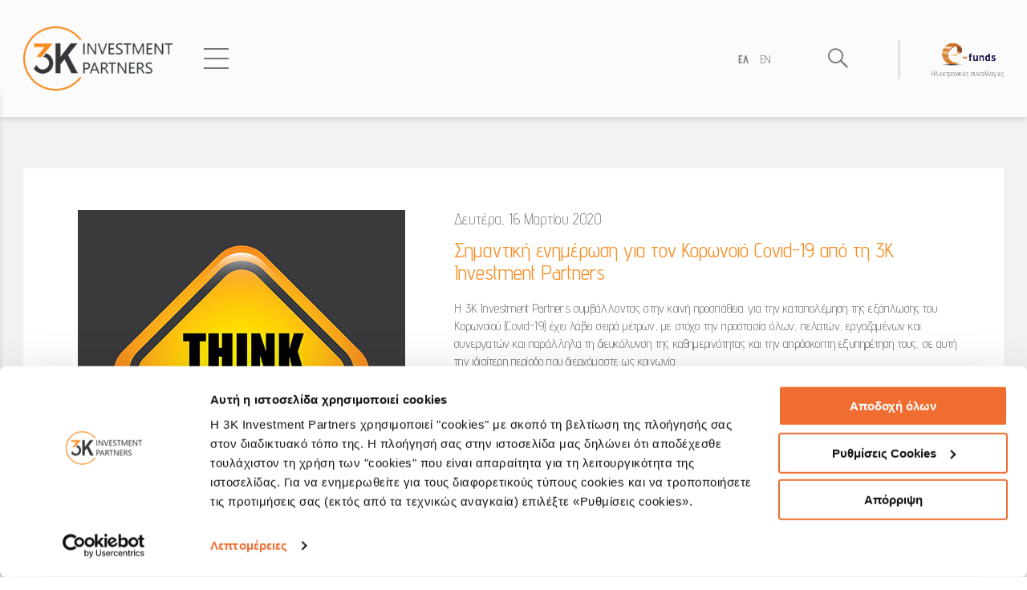

--- FILE ---
content_type: text/html; charset=utf-8
request_url: https://www.3kip.gr/el/%CF%83%CE%B7%CE%BC%CE%B1%CE%BD%CF%84%CE%B9%CE%BA%CE%AE-%CE%B5%CE%BD%CE%B7%CE%BC%CE%AD%CF%81%CF%89%CF%83%CE%B7-%CE%B3%CE%B9%CE%B1-%CF%84%CE%BF%CE%BD-%CE%BA%CE%BF%CF%81%CF%89%CE%BD%CE%BF%CF%8A%CF%8C-covid-19-%CE%B1%CF%80%CF%8C-%CF%84%CE%B7-3k-investment-partners
body_size: 40042
content:


<!DOCTYPE html>
<html lang="el" dir="ltr" class="html-blogpost-page">
<head>
    <title>&#x3A3;&#x3B7;&#x3BC;&#x3B1;&#x3BD;&#x3C4;&#x3B9;&#x3BA;&#x3AE; &#x3B5;&#x3BD;&#x3B7;&#x3BC;&#x3AD;&#x3C1;&#x3C9;&#x3C3;&#x3B7; &#x3B3;&#x3B9;&#x3B1; &#x3C4;&#x3BF;&#x3BD; &#x39A;&#x3BF;&#x3C1;&#x3C9;&#x3BD;&#x3BF;&#x3CA;&#x3CC; Covid-19 &#x3B1;&#x3C0;&#x3CC; &#x3C4;&#x3B7; 3K Investment Partners</title>
    <meta http-equiv="Content-type" content="text/html;charset=UTF-8" />
    <meta name="description" content="" />
    <meta name="keywords" content="" />
    <meta name="generator" content="nopCommerce" />
    <meta name="viewport" content="width=device-width, initial-scale=1" />
    <script id="Cookiebot" src="https://consent.cookiebot.com/uc.js" data-cbid="5cab1afd-28c5-4fa9-9e06-4887f704209d" data-blockingmode="auto" type="text/javascript"></script>

<script type="text/javascript">
var appoInit=document.createElement('script');
var appoS=document.getElementsByTagName('script')[0];
appoInit.type='text/javascript';
appoInit.src='https://www.appocalypsis.com/loader/init/UVPFFP.js';
appoInit.async=true;
appoS.parentNode.insertBefore(appoInit, appoS);
</script>


<!-- Meta Pixel Code -->
<script>
!function(f,b,e,v,n,t,s)
{if(f.fbq)return;n=f.fbq=function(){n.callMethod?
n.callMethod.apply(n,arguments):n.queue.push(arguments)};
if(!f._fbq)f._fbq=n;n.push=n;n.loaded=!0;n.version='2.0';
n.queue=[];t=b.createElement(e);t.async=!0;
t.src=v;s=b.getElementsByTagName(e)[0];
s.parentNode.insertBefore(t,s)}(window, document,'script',
'https://connect.facebook.net/en_US/fbevents.js');
fbq('init', '763453445493319');
fbq('track', 'PageView');
</script>
<noscript><img height="1" width="1" style="display:none"
src=https://www.facebook.com/tr?id=763453445493319&ev=PageView&noscript=1
/></noscript>
<!-- End Meta Pixel Code -->

    <link rel="preconnect" href="https://fonts.googleapis.com">
<link rel="preconnect" href="https://fonts.gstatic.com" crossorigin>



    <link rel="stylesheet" type="text/css" href="/css/BlogPost.Head.styles.css?v=ldbZJXfnzwtlamne0hPz6iXhl2E" /><link rel="stylesheet" type="text/css" href="https://fonts.googleapis.com/css2?family=Advent+Pro:ital,wght@0,100..900;1,100..900&display=swap" />


    <!-- Global site tag (gtag.js) - Google Analytics -->
                <script async src='https://www.googletagmanager.com/gtag/js?id=G-6KM6DHV09B'></script>
                <script>
                  window.dataLayer = window.dataLayer || [];
                  function gtag(){dataLayer.push(arguments);}
                  gtag('js', new Date());

                  gtag('config', 'G-6KM6DHV09B');
                  
                  
                </script>

    
    
    
    <link rel="shortcut icon" href="/icons/icons_0/favicon.ico">
    
    
    <!--Powered by nopCommerce - https://www.nopCommerce.com-->
    <!-- Meta Pixel Code -->
    
    <noscript>
        <img height="1" width="1" style="display:none"
             src="https://www.facebook.com/tr?id=1340337162744204&ev=PageView&noscript=1" />
    </noscript>
    <!-- End Meta Pixel Code -->

    <!-- Google Tag Manager -->
    
    <!-- End Google Tag Manager -->


</head>
<body class="el">
    <input name="__RequestVerificationToken" type="hidden" value="CfDJ8N3ctma7RB5CvZFYhUZDjaQH49z33MbFupoTgoFkb_NESQ0nyrrE_IO2sxbA5FYwxgFNIX2tBvZOZdYhAoAWSd2H85_AyF5DU8tnmMV30DFKbnRvbih5V2dPf_2FUETtCEyv6WxFQpdm3v61QUbiR2E" />
    

<div class="ajax-loading-block-window" style="display: none">
</div>
<div id="dialog-notifications-success" title="Ειδοποίηση" style="display:none;">
</div>
<div id="dialog-notifications-error" title="Σφάλμα" style="display:none;">
</div>
<div id="dialog-notifications-warning" title="Προειδοποίηση" style="display:none;">
</div>
<div id="bar-notification" class="bar-notification-container" data-close="Κλείσιμο">
</div>

<!--[if lte IE 8]>
    <div style="clear:both;height:59px;text-align:center;position:relative;">
        <a href="http://www.microsoft.com/windows/internet-explorer/default.aspx" target="_blank">
            <img src="/Themes/RDC/Content/images/ie_warning.jpg" height="42" width="820" alt="You are using an outdated browser. For a faster, safer browsing experience, upgrade for free today." />
        </a>
    </div>
<![endif]--><div class="master-wrapper-page">
    
<div class="header">
    

  

    <div class="header-wrapper">
        <div class="header-container">
            <div class="header-inner-container flex-container justify-content-between align-items-center">

                   <div class="header-left">
                        <div class="header-left-inner flex-container align-items-center justify-content-between">
                           <div class="header-logo">
                    <a href="/el">
    <img title="" alt="3K INVESTMENT PARTNERS" src="https://www.3kip.gr/images/thumbs/0000597_3kip_logo2024_1 (1).png">
</a>
                    </div>
              
              
                  

<ul class="top-menu">
    
        <li>
            <a href="/el/etairia">&#x397; &#x395;&#x3C4;&#x3B1;&#x3B9;&#x3C1;&#x3AF;&#x3B1;
            </a>
                    <div class="sublist-toggle"></div>
                    <ul class="sublist first-level">
        <li>
            <a href="/el/etairiki-tautotita">&#x3A4;&#x3B1;&#x3C5;&#x3C4;&#x3CC;&#x3C4;&#x3B7;&#x3C4;&#x3B1; &#x3B5;&#x3C4;&#x3B1;&#x3B9;&#x3C1;&#x3AF;&#x3B1;&#x3C2;
            </a>
        </li>
        <li>
            <a href="/el/istoria">&#x397; &#x3B9;&#x3C3;&#x3C4;&#x3BF;&#x3C1;&#x3AF;&#x3B1; &#x3BC;&#x3B1;&#x3C2;
            </a>
        </li>
        <li>
            <a href="/el/ependytiki-filosofia">H &#x395;&#x3C0;&#x3B5;&#x3BD;&#x3B4;&#x3C5;&#x3C4;&#x3B9;&#x3BA;&#x3AE; &#x3BC;&#x3B1;&#x3C2; &#x3A6;&#x3B9;&#x3BB;&#x3BF;&#x3C3;&#x3BF;&#x3C6;&#x3AF;&#x3B1;
            </a>
        </li>
        <li>
            <a href="/el/%CE%BF%CE%B9-%CE%AC%CE%BD%CE%B8%CF%81%CF%89%CF%80%CE%BF%CE%AF-%CE%BC%CE%B1%CF%82">&#x39F;&#x3B9; &#x3AC;&#x3BD;&#x3B8;&#x3C1;&#x3C9;&#x3C0;&#x3BF;&#x3AF; &#x3BC;&#x3B1;&#x3C2;
            </a>
        </li>
        <li>
            <a href="/el/oikonomikes-katastaseis">&#x39F;&#x3B9;&#x3BA;&#x3BF;&#x3BD;&#x3BF;&#x3BC;&#x3B9;&#x3BA;&#x3AD;&#x3C2; &#x3BA;&#x3B1;&#x3C4;&#x3B1;&#x3C3;&#x3C4;&#x3AC;&#x3C3;&#x3B5;&#x3B9;&#x3C2;
            </a>
        </li>
        <li>
            <a href="/el/eukairies-karieras">&#x395;&#x3C5;&#x3BA;&#x3B1;&#x3B9;&#x3C1;&#x3AF;&#x3B5;&#x3C2; &#x39A;&#x3B1;&#x3C1;&#x3B9;&#x3AD;&#x3C1;&#x3B1;&#x3C2;
            </a>
        </li>
                    </ul>
        </li>
        <li>
            <a href="/el/amoivaia-kefalaia">&#x391;&#x3BC;&#x3BF;&#x3B9;&#x3B2;&#x3B1;&#x3AF;&#x3B1; &#x39A;&#x3B5;&#x3C6;&#x3AC;&#x3BB;&#x3B1;&#x3B9;&#x3B1;
            </a>
        </li>
        <li>
            <a href="/el/wealth-management">Wealth Management
            </a>
        </li>
        <li>
            <a href="/el/viosimotita-ypeuthynes-ependyseis">&#x392;&#x3B9;&#x3C9;&#x3C3;&#x3B9;&#x3BC;&#x3CC;&#x3C4;&#x3B7;&#x3C4;&#x3B1; &amp; &#x3A5;&#x3C0;&#x3B5;&#x3CD;&#x3B8;&#x3C5;&#x3BD;&#x3B5;&#x3C2; &#x395;&#x3C0;&#x3B5;&#x3BD;&#x3B4;&#x3CD;&#x3C3;&#x3B5;&#x3B9;&#x3C2;
            </a>
                    <div class="sublist-toggle"></div>
                    <ul class="sublist first-level">
        <li>
            <a href="/el/viosimotita">T&#x3B9; &#x3C3;&#x3B7;&#x3BC;&#x3B1;&#x3AF;&#x3BD;&#x3B5;&#x3B9; &#x392;&#x3B9;&#x3C9;&#x3C3;&#x3B9;&#x3BC;&#x3CC;&#x3C4;&#x3B7;&#x3C4;&#x3B1;
            </a>
        </li>
        <li>
            <a href="/el/ypeuthynes-ependyseis">&#x3A4;&#x3B9; &#x3B5;&#x3AF;&#x3BD;&#x3B1;&#x3B9; &#x3BF;&#x3B9; &#x3C5;&#x3C0;&#x3B5;&#x3CD;&#x3B8;&#x3C5;&#x3BD;&#x3B5;&#x3C2; &#x3B5;&#x3C0;&#x3B5;&#x3BD;&#x3B4;&#x3CD;&#x3C3;&#x3B5;&#x3B9;&#x3C2;
            </a>
        </li>
        <li>
            <a href="/el/stratigiki-viosimotitas-proteraiotites-stoxoi">&#x3A3;&#x3C4;&#x3C1;&#x3B1;&#x3C4;&#x3B7;&#x3B3;&#x3B9;&#x3BA;&#x3AE; &#x392;&#x3B9;&#x3C9;&#x3C3;&#x3B9;&#x3BC;&#x3CC;&#x3C4;&#x3B7;&#x3C4;&#x3B1;&#x3C2; - &#x3A0;&#x3C1;&#x3BF;&#x3C4;&#x3B5;&#x3C1;&#x3B1;&#x3B9;&#x3CC;&#x3C4;&#x3B7;&#x3C4;&#x3B5;&#x3C2; &#x3BA;&#x3B1;&#x3B9; &#x3A3;&#x3C4;&#x3CC;&#x3C7;&#x3BF;&#x3B9;
            </a>
        </li>
        <li>
            <a href="/el/politiki-viosimotitas-diloseis-ektheseis">&#x3A0;&#x3BF;&#x3BB;&#x3B9;&#x3C4;&#x3B9;&#x3BA;&#x3AE; &#x3B2;&#x3B9;&#x3C9;&#x3C3;&#x3B9;&#x3BC;&#x3CC;&#x3C4;&#x3B7;&#x3C4;&#x3B1;&#x3C2; &#x394;&#x3B7;&#x3BB;&#x3CE;&#x3C3;&#x3B5;&#x3B9;&#x3C2; &amp; &#x395;&#x3BA;&#x3B8;&#x3AD;&#x3C3;&#x3B5;&#x3B9;&#x3C2;
            </a>
        </li>
        <li>
            <a href="/el/csr-hellas">&#x397; 3&#x39A; Investment Partners &#x3B5;&#x3C0;&#x3AF;&#x3C3;&#x3B7;&#x3BC;&#x3BF; &#x3BC;&#x3AD;&#x3BB;&#x3BF;&#x3C2; &#x3C4;&#x3BF;&#x3C5; CSR Hellas
            </a>
        </li>
        <li>
            <a href="/el/%CF%85%CF%80%CE%B5%CF%8D%CE%B8%CF%85%CE%BD%CE%B5%CF%82-%CE%B5%CF%80%CE%B5%CE%BD%CE%B4%CF%8D%CF%83%CE%B5%CE%B9%CF%82-%CE%B1%CF%80%CF%8C-%CF%84%CE%B7%CE%BD-nn-investment-partners">Responsible Investing Funds
            </a>
        </li>
                    </ul>
        </li>

    <li>
        <span>
            Νέα & Ανακοινώσεις
        </span>
        <div class="sublist-toggle"></div>
        <ul class="sublist first-level">
                <li><a href="/el/blog">Αναλύσεις & Άρθρα</a></li>
            <li>
                <a href="/el/news">Δελτία τύπου</a>
            </li>
            <li>
                <a href="/el/report-announcements">
                    Ανακοινώσεις
                </a>


            </li>


            <li>
                <a href=" /ceoletter">Γράμμα από τον CEO</a>
            </li>
        </ul>
    </li>


        <li><a href="/el/syxnes-erotiseis">&#x3A3;&#x3C5;&#x3C7;&#x3BD;&#x3AD;&#x3C2; &#x395;&#x3C1;&#x3C9;&#x3C4;&#x3AE;&#x3C3;&#x3B5;&#x3B9;&#x3C2;</a></li>
    <li>
        <span>
            Χρήσιμες πληροφορίες
        </span>
        <div class="sublist-toggle"></div>
        <ul class="sublist first-level">
            <li>
                <a href="/daily-prices">
                    Ημερήσια δελτία τιμών
                </a>
            </li>
            <li>
                <a href="/howtoinvest">
                    Πως να επενδύσετε σε Αμοιβαία Κεφάλαια
                </a>
            </li>
            <li>
                <a href="/docs">
                    Πληροφοριακά έντυπα Αμοιβαίων Κεφαλαίων
                </a>
            </li>
            <li>
                <a href="/politikes-etaireias">
                    Πολιτικές Εταιρείας
                </a>
            </li>
        </ul>
    </li>


        <li><a href="/el/contactus">Επικοινωνία</a></li>
    
</ul>



                   <div class="menu-toggler">
                            <span class="fi"></span>
                            <span class="si"></span>
                            <span class="ti"></span>
                        </div>
                          </div>
                </div>
                  <div class="header-right">
                       <div class="header-right-inner flex-container justify-content-end align-items-center" >
                
                  

    <div class="language-selector">
                  <ul class="language-list flex-container">
                    <li>
                        <a class="selected" href="https://www.3kip.gr/el/changelanguage/2?returnUrl=%2Fel%2F%25CF%2583%25CE%25B7%25CE%25BC%25CE%25B1%25CE%25BD%25CF%2584%25CE%25B9%25CE%25BA%25CE%25AE-%25CE%25B5%25CE%25BD%25CE%25B7%25CE%25BC%25CE%25AD%25CF%2581%25CF%2589%25CF%2583%25CE%25B7-%25CE%25B3%25CE%25B9%25CE%25B1-%25CF%2584%25CE%25BF%25CE%25BD-%25CE%25BA%25CE%25BF%25CF%2581%25CF%2589%25CE%25BD%25CE%25BF%25CF%258A%25CF%258C-covid-19-%25CE%25B1%25CF%2580%25CF%258C-%25CF%2584%25CE%25B7-3k-investment-partners" title="EL">
                            
                                 <span>ελ</span>
                        </a>
                    </li>
                    <li>
                        <a href="https://www.3kip.gr/el/changelanguage/1?returnUrl=%2Fel%2F%25CF%2583%25CE%25B7%25CE%25BC%25CE%25B1%25CE%25BD%25CF%2584%25CE%25B9%25CE%25BA%25CE%25AE-%25CE%25B5%25CE%25BD%25CE%25B7%25CE%25BC%25CE%25AD%25CF%2581%25CF%2589%25CF%2583%25CE%25B7-%25CE%25B3%25CE%25B9%25CE%25B1-%25CF%2584%25CE%25BF%25CE%25BD-%25CE%25BA%25CE%25BF%25CF%2581%25CF%2589%25CE%25BD%25CE%25BF%25CF%258A%25CF%258C-covid-19-%25CE%25B1%25CF%2580%25CF%258C-%25CF%2584%25CE%25B7-3k-investment-partners" title="EN">
                            
                                <span>en</span>
                        </a>
                    </li>
            </ul>
    </div>

                
                <div class="search-box-mobile-toggle">
                <span></span>
            </div>
             <div class="search-box-wrapper">
                <div class="search-box store-search-box">
                    <form method="get" id="small-search-box-form" action="/el/search">
            <div class="search-box-inner flex-container">
        <input type="text" class="search-box-text" id="small-searchterms" autocomplete="off" name="q" placeholder="Αναζήτηση αμοιβαίων κεφαλαίων" aria-label="Αναζήτηση" />
        
        <button type="submit" class="button-1 search-box-button">Αναζήτηση</button>
         <button type="button"  class="search-box-toggle"></button>
            

            
        </div>
           <div class="search-box-close">
            <span></span>
        </div>
</form>
                </div>
                </div>

                <div class="header-funds-logo">
                    <a href="https://www.3kip-efunds.gr/" target="_blank">
                        <img src="/Themes/RDC/Content/images/Project/Header/3k-e-funds-logo.png" alt="3k-e-funds" />
                        <span>Hλεκτρονικές συναλλαγές</span>
                    </a>
                </div>
                </div>
            </div>
            </div>
        </div>
    </div>
    

</div>    

    <div class="master-wrapper-content">
        
        <div class="social-wrapper">
            <div class="social-container">
                <ul class="networks flex-container flex-column align-items-center justify-content-center">
        <li class="facebook"><a href="https://www.facebook.com/3kipOfficial" target="_blank" rel="noopener noreferrer">Facebook</a></li>
        <li class="youtube"><a href="https://www.youtube.com/channel/UCfeK03Atpq9pQsaNWqpC3Vw" target="_blank" rel="noopener noreferrer">YouTube</a></li>
    <li class="linkedin">
        <a href="https://www.linkedin.com/company/3k-investment-partners" target="_blank" rel="noopener noreferrer">LinkedIn</a>
    </li>

</ul>
            </div>
         
        </div>
           <div class="quick-call-wrapper">
                  <div class="quick-call-container">
                      <a href="tel:2107419890">QuickCall</a>
                   </div>
            </div>
        <div class="master-column-wrapper">
            


<div class="center-1">
    
    
<div class="page blogpost-page">
    

    <div class="page-body">

        <div class="blog-post-outter-container">
            <div class="blog-post-wrapper">
                <div class="blog-post-container">
                    <div class="blog-post-inner-container flex-container">
                        <div class="blog-post-left">
                            <div class="blog-post-image">
                                <img src="https://www.3kip.gr/images/thumbs/0000124_54786.jpeg" alt="&#x395;&#x3B9;&#x3BA;&#x3CC;&#x3BD;&#x3B1; &#x3B3;&#x3B9;&#x3B1; &#x3C4;&#x3B7;&#x3BD; &#x3BA;&#x3B1;&#x3C4;&#x3B7;&#x3B3;&#x3BF;&#x3C1;&#x3AF;&#x3B1; &#x3A3;&#x3B7;&#x3BC;&#x3B1;&#x3BD;&#x3C4;&#x3B9;&#x3BA;&#x3AE; &#x3B5;&#x3BD;&#x3B7;&#x3BC;&#x3AD;&#x3C1;&#x3C9;&#x3C3;&#x3B7; &#x3B3;&#x3B9;&#x3B1; &#x3C4;&#x3BF;&#x3BD; &#x39A;&#x3BF;&#x3C1;&#x3C9;&#x3BD;&#x3BF;&#x3CA;&#x3CC; Covid-19 &#x3B1;&#x3C0;&#x3CC; &#x3C4;&#x3B7; 3K Investment Partners" />
                            </div>
                        </div>
                        <div class="blog-post-right">
                            <div class="post-date">
                                &#x394;&#x3B5;&#x3C5;&#x3C4;&#x3AD;&#x3C1;&#x3B1;, 16 &#x39C;&#x3B1;&#x3C1;&#x3C4;&#x3AF;&#x3BF;&#x3C5; 2020
                            </div>
                            <div class="page-title">
                                <h1>&#x3A3;&#x3B7;&#x3BC;&#x3B1;&#x3BD;&#x3C4;&#x3B9;&#x3BA;&#x3AE; &#x3B5;&#x3BD;&#x3B7;&#x3BC;&#x3AD;&#x3C1;&#x3C9;&#x3C3;&#x3B7; &#x3B3;&#x3B9;&#x3B1; &#x3C4;&#x3BF;&#x3BD; &#x39A;&#x3BF;&#x3C1;&#x3C9;&#x3BD;&#x3BF;&#x3CA;&#x3CC; Covid-19 &#x3B1;&#x3C0;&#x3CC; &#x3C4;&#x3B7; 3K Investment Partners</h1>
                            </div>
                            
                            <div class="post-body">
                                <p>Η 3Κ Investment Partners συμβάλλοντας στην κοινή προσπάθεια για την καταπολέμηση της εξάπλωσης του Κορωνοϊού (Covid-19) έχει λάβει σειρά μέτρων, με στόχο την προστασία όλων, πελατών, εργαζομένων και συνεργατών και παράλληλα τη διευκόλυνση της καθημερινότητας και την απρόσκοπτη εξυπηρέτηση τους, σε αυτή την ιδιαίτερη περίοδο που διερχόμαστε ως κοινωνία.</p>
<p>Όλες οι εργασίες της 3Κ Investment Partners διενεργούνται κανονικά, οι πελάτες και οι συνεργάτες μας λαμβάνουν όλες τις υπηρεσίες και εξ αποστάσεως.</p>
<p><strong>Συνεπώς, παρακαλούμε για οποιαδήποτε επικοινωνία και αίτημα προς την εταιρεία μας να χρησιμοποιείτε τους ακόλουθους τρόπους και μέσα εξυπηρέτησης, ανάλογα με την προτίμησή σας:</strong></p>
<p>Καλέστε στο τηλεφωνικό κέντρο 210 74 19 890, για να λάβετε τις πληροφορίες που χρειάζεστε και να εξυπηρετηθείτε για τη διενέργεια των συναλλαγών που επιθυμείτε.<br />Αποστείλετε email στη διεύθυνση <span style="text-decoration: underline;"><a href="mailto:info@3kip.gr" target="_blank" rel="noopener">info@3kip.gr</a></span> με τα αιτήματά σας.<br />Επισκεφθείτε το <span style="text-decoration: underline;"><a href="https://www.3kip.gr/">www.3kip.gr</a></span> για να λάβετε πληροφορίες για τα αμοιβαία κεφάλαια και τα νέα της εταιρείας μας.<br />Χρησιμοποιείστε την ηλεκτρονική πλατφόρμα συναλλαγών E-funds &nbsp;<span style="text-decoration: underline;"><a href="https://www.3kip-efunds.gr/" target="_blank" rel="noopener">https://www.3kip-efunds.gr</a></span> &nbsp;για τις συναλλαγές σας στα αμοιβαία κεφάλαια και την ενημέρωση της αξίας του χαρτοφυλακίου σας.</p>
<p><strong>Για επίσκεψη στα γραφεία της εταιρείας μας, επικοινωνήστε στον τηλεφωνικό αριθμό 210 74 19 890, προκειμένου να ορίσετε την ημέρα και την ώρα της παρουσίας σας.</strong></p>
<p>Χρησιμοποιώντας τους παραπάνω τρόπους επικοινωνίας μπορείτε να διενεργήσετε τις συναλλαγές σας και να λάβετε όλες τις υπηρεσίες της εταιρείας και εξ αποστάσεως. Επιπλέον, στα γραφεία της εταιρείας βρίσκεται προσωπικό ασφαλείας, το οποίο μπορεί να εξυπηρετήσει πελάτες και επισκέπτες, τηρώντας όλα τα απαραίτητα μέτρα προστασίας.</p>
<p>Η διαχείριση των αμοιβαίων κεφαλαίων, η διεκπεραίωση συναλλαγών των πελατών, η ενημέρωση πελατών και συνεργατών, καθώς και όλο το φάσμα των λειτουργιών της 3Κ Investment Partners εξυπηρετείται κανονικά, λαμβάνοντας παράλληλα όλα τα μέτρα αντιμετώπισης για την εξάπλωση του Κορωνοϊού (Covid-19) και τη διασφάλιση της υγείας πελατών, συνεργατών και εργαζομένων.</p>
<p>Η συντεταγμένη αντίδραση στην πανδημία είχε ως αποτέλεσμα τη διασφάλιση της υγείας πελατών, συνεργατών και εργαζομένων της 3K Investment Partners. Συνεχίζουμε να δίνουμε προτεραιότητα στους ανθρώπους και την ασφαλή εξυπηρέτησή σας.</p>
                            </div>
                            
                        </div>
                        
                    </div>
                </div>
            </div>
        </div>

        
    </div>
    </div>

    
</div>

        </div>
        
    </div>
    


<div class="footer">
    <div class="footer-wrapper">
        <div class="footer-info-wrapper">
            <div class="footer-info-container">
                <div class="footer-info-inner-container flex-container align-items-center justify-content-between">
                    <div class="footer-info-wrapper-title">
                        <a href="/contactus">
                            <span> Επικοινωνήστε μαζί μας</span>                           
                        </a>
                    </div>
                    <div class="footer-info-wrapper-address">
                        <span>Ελευθερίου Βενιζέλου (Πανεπιστημίου) 25-27-29, 10564, Αθήνα</span>               
                    </div>
                    <div class="footer-info-wrapper-mail">
                        <span>e-mails: <a href="mailto:info@3kip.gr">info@3kip.gr</a>, <a href="mailto:customerservice@3kip.gr">customerservice@3kip.gr</a></span>
                    </div>
                    <div class="footer-info-wrapper-image">
                        <a href="tel:2107419890">
                            <img src="/Themes/RDC/Content/images/Project/Footer/phone-number-icon.svg" alt="phone number" />
                        </a>
                    </div>
                </div>
            </div>
        </div>
        <div class="footer-upper">
    
            <div class="footer-upper-wrapper">
                <div class="footer-upper-container">

                    <div class="footer-upper-container-inner-container flex-container justify-content-between">
                             <div class="footer-upper-left">
                                         <div class="footer-logo">
                <a href="/el">
    <img title="" alt="3K INVESTMENT PARTNERS" src="https://www.3kip.gr/images/thumbs/0000597_3kip_logo2024_1 (1).png">
</a>
            </div>

            <div class="newsletter">
    <div class="title">
        <strong>Εγγραφείτε στο newsletter της 3K Investment Partners για να λαμβάνετε άμεσα τα νέα μας</strong>
    </div>
    <div class="newsletter-subscribe" id="newsletter-subscribe-block">
        <div class="newsletter-email">

            <div class="newsletter-email-inner flex-container">
                <input id="newsletter-email" class="newsletter-subscribe-text" placeholder="Εισάγετε το email σας εδώ..." aria-label="Εγγραφή" type="email" name="NewsletterEmail" value="" />

                <button type="button" id="newsletter-subscribe-button" class="button-1 newsletter-subscribe-button">Αποστολή</button>
                </div>
                    <div class="options">
                        <span class="subscribe">
                            <input id="newsletter_subscribe" type="radio" value="newsletter_subscribe" name="newsletter_block" checked="checked" />
                            <label for="newsletter_subscribe">Εγγραφή</label>
                        </span>
                        <span class="unsubscribe">
                            <input id="newsletter_unsubscribe" type="radio" value="newsletter_unsubscribe" name="newsletter_block" />
                            <label for="newsletter_unsubscribe">Διαγραφή</label>
                        </span>
                    </div>
            </div>

            <div class="newsletter-validation">
                <span id="subscribe-loading-progress" style="display: none;" class="please-wait">Περιμένετε...</span>
                <span class="field-validation-valid" data-valmsg-for="NewsletterEmail" data-valmsg-replace="true"></span>
            </div>
        </div>
    <div class="newsletter-result" id="newsletter-result-block"></div>
    


    <div class="footer-newsletter-bottom-title">
        <a href="/personal-data">
           
            ΕΝΗΜΕΡΩΣΗ ΓΙΑ ΤΗΝ ΕΠΕΞΕΡΓΑΣΙΑ ΠΡΟΣΩΠΙΚΩΝ ΔΕΔΟΜΕΝΩΝ
        </a>
    </div>
</div>
                                 </div>
                        <div class="footer-upper-right">  
                            <div class="footer-upper-right-inner flex-container justify-content-between">
                        <div class="footer-block information">
                            <div class="title">
                                <strong>Πληροφορίες</strong>
                            </div>
                            <ul class="list">
                                <li><a href="/the-company">Η ΕΤΑΙΡΕΙΑ</a> </li>
                                <li><a href="/mutual-funds">ΑΜΟΙΒΑΙΑ ΚΕΦΑΛΑΙΑ</a> </li>
                                <li><a href="/wealth-management">WEALTH MANAGEMENT</a> </li>
                                <li><a href="https://www.3kip-efunds.gr/" target="_blank">E-FUNDS</a> </li>
                                <li><a href="/daily-prices">ΔΕΛΤΙΟ ΤΙΜΩΝ</a> </li>
                                    <li><a href="/el/contactus">Επικοινωνία</a></li>
                            </ul>
                        </div>
                        <div class="footer-block customer-service">
                            <div class="title">
                                <strong>Εργαλεία σελίδας</strong>
                            </div>
                            <ul class="list">
                                    <li><a href="/el/oroi-xrisis">&#x38C;&#x3C1;&#x3BF;&#x3B9; &#x3A7;&#x3C1;&#x3AE;&#x3C3;&#x3B7;&#x3C2;</a></li>
                                    <li><a href="/el/symvoules-asfaleias-phishing">&#x3A3;&#x3C5;&#x3BC;&#x3B2;&#x3BF;&#x3C5;&#x3BB;&#x3AD;&#x3C2; &#x391;&#x3C3;&#x3C6;&#x3B1;&#x3BB;&#x3B5;&#x3AF;&#x3B1;&#x3C2; &quot;Phishing&quot;</a></li>
                                    <li><a href="/el/politiki-prostasias-dedomenon">&#x3A0;&#x3BF;&#x3BB;&#x3B9;&#x3C4;&#x3B9;&#x3BA;&#x3AE; &#x3A0;&#x3C1;&#x3BF;&#x3C3;&#x3C4;&#x3B1;&#x3C3;&#x3AF;&#x3B1;&#x3C2; &#x394;&#x3B5;&#x3B4;&#x3BF;&#x3BC;&#x3AD;&#x3BD;&#x3C9;&#x3BD; &#x3A0;&#x3C1;&#x3BF;&#x3C3;&#x3C9;&#x3C0;&#x3B9;&#x3BA;&#x3BF;&#x3CD; &#x3A7;&#x3B1;&#x3C1;&#x3B1;&#x3BA;&#x3C4;&#x3AE;&#x3C1;&#x3B1; &#x3A0;&#x3B5;&#x3BB;&#x3B1;&#x3C4;&#x3CE;&#x3BD;</a></li>
                                    <li><a href="/el/politikes-etaireias">&#x3A0;&#x3BF;&#x3BB;&#x3B9;&#x3C4;&#x3B9;&#x3BA;&#x3AD;&#x3C2; &#x395;&#x3C4;&#x3B1;&#x3B9;&#x3C1;&#x3B5;&#x3AF;&#x3B1;&#x3C2;</a></li>

                            </ul>
                        </div>
                        </div>
                </div>



                    </div>
                </div>
            </div>
        </div>
        <div class="footer-middle">
            <div class="footer-middle-container">
            
                <h3>3K INVESTMENT PARTNERS ΜΟΝΟΠΡΟΣΩΠΗ Α.Ε.Δ.Α.Κ. </h3> <p>Απόφαση 38476/Β 1288/13-09-1990 ΥΠΕΘΟ Αρ. Γ.Ε.ΜΗ. 1003501000. Εποπτεύουσα Αρχή: Επιτροπή Κεφαλαιαγοράς</p> <p>ΟΙ ΟΣΕΚΑ ΔΕΝ ΕΧΟΥΝ ΕΓΓΥΗΜΕΝΗ ΑΠΟΔΟΣΗ ΚΑΙ ΟΙ ΠΡΟΗΓΟΥΜΕΝΕΣ ΑΠΟΔΟΣΕΙΣ ΔΕΝ ΔΙΑΣΦΑΛΙΖΟΥΝ ΤΙΣ ΜΕΛΛΟΝΤΙΚΕΣ</p>
            </div>
        </div>
        <div class="footer-lower">
            <div class="footer-info">
                <span class="footer-disclaimer">&copy; 2026 3K INVESTMENT PARTNERS</span>
            </div>
                <div class="footer-powered-by">
                    Powered by <a href="https://www.nopcommerce.com/" target="_blank" rel=nofollow>nopCommerce.</a> <span>Designed &amp; Developed by <a href="https://www.rdc.gr" target="_blank">RDC Informatics</a>.</span>
                </div>
            
        </div>
        
    </div>
</div>

</div>



    <div class="homepage-popup-outter-wrapper" style="display:none;">
            <div class="topic-block">
        <div class="topic-block-body">
            <p><a href="https://www.3kip.gr/el/%CF%8C%CE%BC%CE%B9%CE%BB%CE%BF%CF%82-%CF%87%CF%81%CE%B7%CE%BC%CE%B1%CF%84%CE%B9%CF%83%CF%84%CE%B7%CF%81%CE%AF%CE%BF%CF%85-%CE%B1%CE%B8%CE%B7%CE%BD%CF%8E%CE%BD-%CE%BD%CE%AF%CE%BA%CE%BF%CF%82-%CE%BA%CE%BF%CF%83%CE%BA%CE%BF%CE%BB%CE%AD%CF%84%CE%BF%CF%82-cfo-3kip-mind-the-business-%CE%B5%CF%80%CE%B5%CE%B9%CF%83%CF%8C%CE%B4%CE%B9%CE%BF-5%CE%BF"><img src="/images/uploaded/podcast_05.png" alt="Podcast image banner" width="690" height="388" /></a></p>
        </div>
    </div>

    </div>
    


    <!-- Google Tag Manager (noscript) -->
    <noscript>
        <iframe src="https://www.googletagmanager.com/ns.html?id=GTM-544ZLVX8"
                height="0" width="0" style="display:none;visibility:hidden"></iframe>
    </noscript>
    <!-- End Google Tag Manager (noscript) -->
    <script type="text/javascript" src="/js/BlogPost.Footer.scripts.js?v=OXSMNsZBMJhN4AGYlK2kwOX4Pxo"></script>
    <script type="text/javascript">


    $('.top-menu li .sublist-toggle').click(function () {
        $(this).siblings('.sublist').slideToggle('slow');
       
        $(this).toggleClass('active');
    });
</script>

<script type="text/javascript">
                $("#small-search-box-form").on("submit", function(event) {
                    if ($("#small-searchterms").val() == "") {
                        alert('\u03A0\u03B1\u03C1\u03B1\u03BA\u03B1\u03BB\u03CE \u03B5\u03B9\u03C3\u03AC\u03B3\u03B5\u03C4\u03B5 \u03BC\u03B9\u03B1 \u03BB\u03AD\u03BE\u03B7 \u03BA\u03BB\u03B5\u03B9\u03B4\u03AF \u03B3\u03B9\u03B1 \u03B1\u03BD\u03B1\u03B6\u03AE\u03C4\u03B7\u03C3\u03B7');
                        $("#small-searchterms").focus();
                        event.preventDefault();
                    }
                });
            </script>

<script type="text/javascript">
                $(document).ready(function() {
                    var showLinkToResultSearch;
                    var searchText;
                    $('#small-searchterms').autocomplete({
                            delay: 500,
                            minLength: 3,
                            source: '/catalog/searchtermautocomplete',
                            appendTo: '.search-box',
                            select: function(event, ui) {
                                $("#small-searchterms").val(ui.item.label);
                                setLocation(ui.item.producturl);
                                return false;
                        },
                        //append link to the end of list
                        open: function(event, ui) {
                            //display link to search page
                            if (showLinkToResultSearch) {
                                searchText = document.getElementById("small-searchterms").value;
                                $(".ui-autocomplete").append("<li class=\"ui-menu-item\" role=\"presentation\"><a href=\"/search?q=" + searchText + "\">Δείτε όλα τα αποτελέσματα ...</a></li>");
                            }
                        }
                    })
                    .data("ui-autocomplete")._renderItem = function(ul, item) {
                        var t = item.label;
                        showLinkToResultSearch = item.showlinktoresultsearch;
                        //html encode
                        t = htmlEncode(t);
                        return $("<li></li>")
                            .data("item.autocomplete", item)
                            .append("<a><span>" + t + "</span></a>")
                            .appendTo(ul);
                    };
                });
            </script>

<script type="text/javascript">
        var localized_data = {
            AjaxCartFailure: "Αποτυχία προσθήκης του προϊόντος. Ανανεώστε τη σελίδα και δοκιμάστε μια φορά ακόμη."
        };
        AjaxCart.init(false, '.header-links .cart-qty', '.header-links .wishlist-qty', '#flyout-cart', localized_data);
    </script>

<script type="text/javascript">
        function newsletter_subscribe(subscribe) {
            var subscribeProgress = $("#subscribe-loading-progress");
            subscribeProgress.show();
            var postData = {
                subscribe: subscribe,
                email: $("#newsletter-email").val()
            };
            addAntiForgeryToken(postData);
            $.ajax({
                cache: false,
                type: "POST",
                url: "/subscribenewsletter",
                data: postData,
                success: function (data, textStatus, jqXHR) {
                    $("#newsletter-result-block").html(data.Result);
                    if (data.Success) {
                        $('#newsletter-subscribe-block').hide();
                        $('#newsletter-result-block').show();
                    } else {
                        $('#newsletter-result-block').fadeIn("slow").delay(2000).fadeOut("slow");
                    }
                },
                error: function (jqXHR, textStatus, errorThrown) {
                    alert('Failed to subscribe.');
                },
                complete: function (jqXHR, textStatus) {
                    subscribeProgress.hide();
                }
            });
        }

        $(document).ready(function () {
            $('#newsletter-subscribe-button').on('click', function () {
if ($('#newsletter_subscribe').is(':checked')) {
                    newsletter_subscribe('true');
                } else {
                    newsletter_subscribe('false');
                }            });
            $("#newsletter-email").on("keydown", function (event) {
                if (event.keyCode == 13) {
                    $("#newsletter-subscribe-button").trigger("click");
                    return false;
                }
            });
        });
    </script>

<script type="text/javascript">
        !function (f, b, e, v, n, t, s) {
            if (f.fbq) return; n = f.fbq = function () {
                n.callMethod ?
                    n.callMethod.apply(n, arguments) : n.queue.push(arguments)
            };
            if (!f._fbq) f._fbq = n; n.push = n; n.loaded = !0; n.version = '2.0';
            n.queue = []; t = b.createElement(e); t.async = !0;
            t.src = v; s = b.getElementsByTagName(e)[0];
            s.parentNode.insertBefore(t, s)
        }(window, document, 'script',
            'https://connect.facebook.net/en_US/fbevents.js');
        fbq('init', '1340337162744204');
        fbq('track', 'PageView');
    </script>

<script type="text/javascript">
        (function (w, d, s, l, i) {
            w[l] = w[l] || []; w[l].push({
                'gtm.start':
                    new Date().getTime(), event: 'gtm.js'
            }); var f = d.getElementsByTagName(s)[0],
                j = d.createElement(s), dl = l != 'dataLayer' ? '&l=' + l : ''; j.async = true; j.src =
                    'https://www.googletagmanager.com/gtm.js?id=' + i + dl; f.parentNode.insertBefore(j, f);
        })(window, document, 'script', 'dataLayer', 'GTM-544ZLVX8');</script>

<script type="text/javascript">
        $(document).ready(function () {

            function isMobile() {
                return window.innerWidth <= 768;
            }

            // Function to set a cookie
            function setCookie(name, value, days) {
                var expires = "";
                if (days) {
                    var date = new Date();
                    date.setTime(date.getTime() + (days * 24 * 60 * 60 * 1000));
                    expires = "; expires=" + date.toUTCString();
                }
                document.cookie = name + "=" + (value || "") + expires + "; path=/";
            }

            // Function to get a cookie
            function getCookie(name) {
                var nameEQ = name + "=";
                var ca = document.cookie.split(';');
                for (var i = 0; i < ca.length; i++) {
                    var c = ca[i];
                    while (c.charAt(0) == ' ') c = c.substring(1, c.length);
                    if (c.indexOf(nameEQ) == 0) return c.substring(nameEQ.length, c.length);
                }
                return null;
            }



            if (!getCookie('homepagePopupShown')) {
                setTimeout(function () {
                    $.colorbox({
                        inline: true,
                        href: ".homepage-popup-outter-wrapper",
                        width: "90%",
                        height: isMobile() ? "auto" : "99%",
                        maxWidth: "750px",
                        maxHeight: isMobile() ? false : "450px",
                        fixed: true,
                        transition: "fade",
                        onOpen: function () {
                            $('.homepage-popup-outter-wrapper').show();
                            setCookie('homepagePopupShown', 'true', 1);
                        },
                        onClosed: function () {
                            $('.homepage-popup-outter-wrapper').hide();
                        }
                    });

                }, 4000)
            }

        })
    </script>


    <div class="overlayOffCanvas"></div>

    <!-- Google Tag Manager (noscript) -->
    <noscript>
        <iframe src="https://www.googletagmanager.com/ns.html?id=GTM-544ZLVX8"
                height="0" width="0" style="display:none;visibility:hidden"></iframe>
    </noscript>
    <!-- End Google Tag Manager (noscript) -->

    
</body>
</html>

--- FILE ---
content_type: text/css; charset=UTF-8
request_url: https://www.3kip.gr/css/BlogPost.Head.styles.css?v=ldbZJXfnzwtlamne0hPz6iXhl2E
body_size: 421738
content:
/*! jQuery UI - v1.12.1 - 2016-09-14
* http://jqueryui.com
* Includes: core.css, accordion.css, autocomplete.css, menu.css, button.css, controlgroup.css, checkboxradio.css, datepicker.css, dialog.css, draggable.css, resizable.css, progressbar.css, selectable.css, selectmenu.css, slider.css, sortable.css, spinner.css, tabs.css, tooltip.css, theme.css
* To view and modify this theme, visit http://jqueryui.com/themeroller/?bgShadowXPos=&bgOverlayXPos=&bgErrorXPos=&bgHighlightXPos=&bgContentXPos=&bgHeaderXPos=&bgActiveXPos=&bgHoverXPos=&bgDefaultXPos=&bgShadowYPos=&bgOverlayYPos=&bgErrorYPos=&bgHighlightYPos=&bgContentYPos=&bgHeaderYPos=&bgActiveYPos=&bgHoverYPos=&bgDefaultYPos=&bgShadowRepeat=&bgOverlayRepeat=&bgErrorRepeat=&bgHighlightRepeat=&bgContentRepeat=&bgHeaderRepeat=&bgActiveRepeat=&bgHoverRepeat=&bgDefaultRepeat=&iconsHover=url(../lib_npm/jquery-ui-dist/"images/ui-icons_555555_256x240.png")&iconsHighlight=url(../lib_npm/jquery-ui-dist/"images/ui-icons_777620_256x240.png")&iconsHeader=url(../lib_npm/jquery-ui-dist/"images/ui-icons_444444_256x240.png")&iconsError=url(../lib_npm/jquery-ui-dist/"images/ui-icons_cc0000_256x240.png")&iconsDefault=url(../lib_npm/jquery-ui-dist/"images/ui-icons_777777_256x240.png")&iconsContent=url(../lib_npm/jquery-ui-dist/"images/ui-icons_444444_256x240.png")&iconsActive=url(../lib_npm/jquery-ui-dist/"images/ui-icons_ffffff_256x240.png")&bgImgUrlShadow=&bgImgUrlOverlay=&bgImgUrlHover=&bgImgUrlHighlight=&bgImgUrlHeader=&bgImgUrlError=&bgImgUrlDefault=&bgImgUrlContent=&bgImgUrlActive=&opacityFilterShadow=Alpha(Opacity%3D30)&opacityFilterOverlay=Alpha(Opacity%3D30)&opacityShadowPerc=30&opacityOverlayPerc=30&iconColorHover=%23555555&iconColorHighlight=%23777620&iconColorHeader=%23444444&iconColorError=%23cc0000&iconColorDefault=%23777777&iconColorContent=%23444444&iconColorActive=%23ffffff&bgImgOpacityShadow=0&bgImgOpacityOverlay=0&bgImgOpacityError=95&bgImgOpacityHighlight=55&bgImgOpacityContent=75&bgImgOpacityHeader=75&bgImgOpacityActive=65&bgImgOpacityHover=75&bgImgOpacityDefault=75&bgTextureShadow=flat&bgTextureOverlay=flat&bgTextureError=flat&bgTextureHighlight=flat&bgTextureContent=flat&bgTextureHeader=flat&bgTextureActive=flat&bgTextureHover=flat&bgTextureDefault=flat&cornerRadius=3px&fwDefault=normal&ffDefault=Arial%2CHelvetica%2Csans-serif&fsDefault=1em&cornerRadiusShadow=8px&thicknessShadow=5px&offsetLeftShadow=0px&offsetTopShadow=0px&opacityShadow=.3&bgColorShadow=%23666666&opacityOverlay=.3&bgColorOverlay=%23aaaaaa&fcError=%235f3f3f&borderColorError=%23f1a899&bgColorError=%23fddfdf&fcHighlight=%23777620&borderColorHighlight=%23dad55e&bgColorHighlight=%23fffa90&fcContent=%23333333&borderColorContent=%23dddddd&bgColorContent=%23ffffff&fcHeader=%23333333&borderColorHeader=%23dddddd&bgColorHeader=%23e9e9e9&fcActive=%23ffffff&borderColorActive=%23003eff&bgColorActive=%23007fff&fcHover=%232b2b2b&borderColorHover=%23cccccc&bgColorHover=%23ededed&fcDefault=%23454545&borderColorDefault=%23c5c5c5&bgColorDefault=%23f6f6f6
* Copyright jQuery Foundation and other contributors; Licensed MIT */
.ui-helper-hidden{display:none}.ui-helper-hidden-accessible{border:0;clip:rect(0 0 0 0);height:1px;margin:-1px;overflow:hidden;padding:0;position:absolute;width:1px}.ui-helper-reset{margin:0;padding:0;border:0;outline:0;line-height:1.3;text-decoration:none;font-size:100%;list-style:none}.ui-helper-clearfix:before,.ui-helper-clearfix:after{content:"";display:table;border-collapse:collapse}.ui-helper-clearfix:after{clear:both}.ui-helper-zfix{width:100%;height:100%;top:0;left:0;position:absolute;opacity:0;filter:Alpha(Opacity=0)}.ui-front{z-index:100}.ui-state-disabled{cursor:default!important;pointer-events:none}.ui-icon{display:inline-block;vertical-align:middle;margin-top:-.25em;position:relative;text-indent:-99999px;overflow:hidden;background-repeat:no-repeat}.ui-widget-icon-block{left:50%;margin-left:-8px;display:block}.ui-widget-overlay{position:fixed;top:0;left:0;width:100%;height:100%}.ui-accordion .ui-accordion-header{display:block;cursor:pointer;position:relative;margin:2px 0 0 0;padding:.5em .5em .5em .7em;font-size:100%}.ui-accordion .ui-accordion-content{padding:1em 2.2em;border-top:0;overflow:auto}.ui-autocomplete{position:absolute;top:0;left:0;cursor:default}.ui-menu{list-style:none;padding:0;margin:0;display:block;outline:0}.ui-menu .ui-menu{position:absolute}.ui-menu .ui-menu-item{margin:0;cursor:pointer;list-style-image:url("[data-uri]")}.ui-menu .ui-menu-item-wrapper{position:relative;padding:3px 1em 3px .4em}.ui-menu .ui-menu-divider{margin:5px 0;height:0;font-size:0;line-height:0;border-width:1px 0 0 0}.ui-menu .ui-state-focus,.ui-menu .ui-state-active{margin:-1px}.ui-menu-icons{position:relative}.ui-menu-icons .ui-menu-item-wrapper{padding-left:2em}.ui-menu .ui-icon{position:absolute;top:0;bottom:0;left:.2em;margin:auto 0}.ui-menu .ui-menu-icon{left:auto;right:0}.ui-button{padding:.4em 1em;display:inline-block;position:relative;line-height:normal;margin-right:.1em;cursor:pointer;vertical-align:middle;text-align:center;-webkit-user-select:none;-moz-user-select:none;-ms-user-select:none;user-select:none;overflow:visible}.ui-button,.ui-button:link,.ui-button:visited,.ui-button:hover,.ui-button:active{text-decoration:none}.ui-button-icon-only{width:2em;box-sizing:border-box;text-indent:-9999px;white-space:nowrap}input.ui-button.ui-button-icon-only{text-indent:0}.ui-button-icon-only .ui-icon{position:absolute;top:50%;left:50%;margin-top:-8px;margin-left:-8px}.ui-button.ui-icon-notext .ui-icon{padding:0;width:2.1em;height:2.1em;text-indent:-9999px;white-space:nowrap}input.ui-button.ui-icon-notext .ui-icon{width:auto;height:auto;text-indent:0;white-space:normal;padding:.4em 1em}input.ui-button::-moz-focus-inner,button.ui-button::-moz-focus-inner{border:0;padding:0}.ui-controlgroup{vertical-align:middle;display:inline-block}.ui-controlgroup>.ui-controlgroup-item{float:left;margin-left:0;margin-right:0}.ui-controlgroup>.ui-controlgroup-item:focus,.ui-controlgroup>.ui-controlgroup-item.ui-visual-focus{z-index:9999}.ui-controlgroup-vertical>.ui-controlgroup-item{display:block;float:none;width:100%;margin-top:0;margin-bottom:0;text-align:left}.ui-controlgroup-vertical .ui-controlgroup-item{box-sizing:border-box}.ui-controlgroup .ui-controlgroup-label{padding:.4em 1em}.ui-controlgroup .ui-controlgroup-label span{font-size:80%}.ui-controlgroup-horizontal .ui-controlgroup-label+.ui-controlgroup-item{border-left:none}.ui-controlgroup-vertical .ui-controlgroup-label+.ui-controlgroup-item{border-top:none}.ui-controlgroup-horizontal .ui-controlgroup-label.ui-widget-content{border-right:none}.ui-controlgroup-vertical .ui-controlgroup-label.ui-widget-content{border-bottom:none}.ui-controlgroup-vertical .ui-spinner-input{width:75%;width:calc(100% - 2.4em)}.ui-controlgroup-vertical .ui-spinner .ui-spinner-up{border-top-style:solid}.ui-checkboxradio-label .ui-icon-background{box-shadow:inset 1px 1px 1px #ccc;border-radius:.12em;border:none}.ui-checkboxradio-radio-label .ui-icon-background{width:16px;height:16px;border-radius:1em;overflow:visible;border:none}.ui-checkboxradio-radio-label.ui-checkboxradio-checked .ui-icon,.ui-checkboxradio-radio-label.ui-checkboxradio-checked:hover .ui-icon{background-image:none;width:8px;height:8px;border-width:4px;border-style:solid}.ui-checkboxradio-disabled{pointer-events:none}.ui-datepicker{width:17em;padding:.2em .2em 0;display:none}.ui-datepicker .ui-datepicker-header{position:relative;padding:.2em 0}.ui-datepicker .ui-datepicker-prev,.ui-datepicker .ui-datepicker-next{position:absolute;top:2px;width:1.8em;height:1.8em}.ui-datepicker .ui-datepicker-prev-hover,.ui-datepicker .ui-datepicker-next-hover{top:1px}.ui-datepicker .ui-datepicker-prev{left:2px}.ui-datepicker .ui-datepicker-next{right:2px}.ui-datepicker .ui-datepicker-prev-hover{left:1px}.ui-datepicker .ui-datepicker-next-hover{right:1px}.ui-datepicker .ui-datepicker-prev span,.ui-datepicker .ui-datepicker-next span{display:block;position:absolute;left:50%;margin-left:-8px;top:50%;margin-top:-8px}.ui-datepicker .ui-datepicker-title{margin:0 2.3em;line-height:1.8em;text-align:center}.ui-datepicker .ui-datepicker-title select{font-size:1em;margin:1px 0}.ui-datepicker select.ui-datepicker-month,.ui-datepicker select.ui-datepicker-year{width:45%}.ui-datepicker table{width:100%;font-size:.9em;border-collapse:collapse;margin:0 0 .4em}.ui-datepicker th{padding:.7em .3em;text-align:center;font-weight:bold;border:0}.ui-datepicker td{border:0;padding:1px}.ui-datepicker td span,.ui-datepicker td a{display:block;padding:.2em;text-align:right;text-decoration:none}.ui-datepicker .ui-datepicker-buttonpane{background-image:none;margin:.7em 0 0 0;padding:0 .2em;border-left:0;border-right:0;border-bottom:0}.ui-datepicker .ui-datepicker-buttonpane button{float:right;margin:.5em .2em .4em;cursor:pointer;padding:.2em .6em .3em .6em;width:auto;overflow:visible}.ui-datepicker .ui-datepicker-buttonpane button.ui-datepicker-current{float:left}.ui-datepicker.ui-datepicker-multi{width:auto}.ui-datepicker-multi .ui-datepicker-group{float:left}.ui-datepicker-multi .ui-datepicker-group table{width:95%;margin:0 auto .4em}.ui-datepicker-multi-2 .ui-datepicker-group{width:50%}.ui-datepicker-multi-3 .ui-datepicker-group{width:33.3%}.ui-datepicker-multi-4 .ui-datepicker-group{width:25%}.ui-datepicker-multi .ui-datepicker-group-last .ui-datepicker-header,.ui-datepicker-multi .ui-datepicker-group-middle .ui-datepicker-header{border-left-width:0}.ui-datepicker-multi .ui-datepicker-buttonpane{clear:left}.ui-datepicker-row-break{clear:both;width:100%;font-size:0}.ui-datepicker-rtl{direction:rtl}.ui-datepicker-rtl .ui-datepicker-prev{right:2px;left:auto}.ui-datepicker-rtl .ui-datepicker-next{left:2px;right:auto}.ui-datepicker-rtl .ui-datepicker-prev:hover{right:1px;left:auto}.ui-datepicker-rtl .ui-datepicker-next:hover{left:1px;right:auto}.ui-datepicker-rtl .ui-datepicker-buttonpane{clear:right}.ui-datepicker-rtl .ui-datepicker-buttonpane button{float:left}.ui-datepicker-rtl .ui-datepicker-buttonpane button.ui-datepicker-current,.ui-datepicker-rtl .ui-datepicker-group{float:right}.ui-datepicker-rtl .ui-datepicker-group-last .ui-datepicker-header,.ui-datepicker-rtl .ui-datepicker-group-middle .ui-datepicker-header{border-right-width:0;border-left-width:1px}.ui-datepicker .ui-icon{display:block;text-indent:-99999px;overflow:hidden;background-repeat:no-repeat;left:.5em;top:.3em}.ui-dialog{position:absolute;top:0;left:0;padding:.2em;outline:0}.ui-dialog .ui-dialog-titlebar{padding:.4em 1em;position:relative}.ui-dialog .ui-dialog-title{float:left;margin:.1em 0;white-space:nowrap;width:90%;overflow:hidden;text-overflow:ellipsis}.ui-dialog .ui-dialog-titlebar-close{position:absolute;right:.3em;top:50%;width:20px;margin:-10px 0 0 0;padding:1px;height:20px}.ui-dialog .ui-dialog-content{position:relative;border:0;padding:.5em 1em;background:none;overflow:auto}.ui-dialog .ui-dialog-buttonpane{text-align:left;border-width:1px 0 0 0;background-image:none;margin-top:.5em;padding:.3em 1em .5em .4em}.ui-dialog .ui-dialog-buttonpane .ui-dialog-buttonset{float:right}.ui-dialog .ui-dialog-buttonpane button{margin:.5em .4em .5em 0;cursor:pointer}.ui-dialog .ui-resizable-n{height:2px;top:0}.ui-dialog .ui-resizable-e{width:2px;right:0}.ui-dialog .ui-resizable-s{height:2px;bottom:0}.ui-dialog .ui-resizable-w{width:2px;left:0}.ui-dialog .ui-resizable-se,.ui-dialog .ui-resizable-sw,.ui-dialog .ui-resizable-ne,.ui-dialog .ui-resizable-nw{width:7px;height:7px}.ui-dialog .ui-resizable-se{right:0;bottom:0}.ui-dialog .ui-resizable-sw{left:0;bottom:0}.ui-dialog .ui-resizable-ne{right:0;top:0}.ui-dialog .ui-resizable-nw{left:0;top:0}.ui-draggable .ui-dialog-titlebar{cursor:move}.ui-draggable-handle{-ms-touch-action:none;touch-action:none}.ui-resizable{position:relative}.ui-resizable-handle{position:absolute;font-size:.1px;display:block;-ms-touch-action:none;touch-action:none}.ui-resizable-disabled .ui-resizable-handle,.ui-resizable-autohide .ui-resizable-handle{display:none}.ui-resizable-n{cursor:n-resize;height:7px;width:100%;top:-5px;left:0}.ui-resizable-s{cursor:s-resize;height:7px;width:100%;bottom:-5px;left:0}.ui-resizable-e{cursor:e-resize;width:7px;right:-5px;top:0;height:100%}.ui-resizable-w{cursor:w-resize;width:7px;left:-5px;top:0;height:100%}.ui-resizable-se{cursor:se-resize;width:12px;height:12px;right:1px;bottom:1px}.ui-resizable-sw{cursor:sw-resize;width:9px;height:9px;left:-5px;bottom:-5px}.ui-resizable-nw{cursor:nw-resize;width:9px;height:9px;left:-5px;top:-5px}.ui-resizable-ne{cursor:ne-resize;width:9px;height:9px;right:-5px;top:-5px}.ui-progressbar{height:2em;text-align:left;overflow:hidden}.ui-progressbar .ui-progressbar-value{margin:-1px;height:100%}.ui-progressbar .ui-progressbar-overlay{background:url("[data-uri]");height:100%;filter:alpha(opacity=25);opacity:.25}.ui-progressbar-indeterminate .ui-progressbar-value{background-image:none}.ui-selectable{-ms-touch-action:none;touch-action:none}.ui-selectable-helper{position:absolute;z-index:100;border:1px dotted #000}.ui-selectmenu-menu{padding:0;margin:0;position:absolute;top:0;left:0;display:none}.ui-selectmenu-menu .ui-menu{overflow:auto;overflow-x:hidden;padding-bottom:1px}.ui-selectmenu-menu .ui-menu .ui-selectmenu-optgroup{font-size:1em;font-weight:bold;line-height:1.5;padding:2px .4em;margin:.5em 0 0 0;height:auto;border:0}.ui-selectmenu-open{display:block}.ui-selectmenu-text{display:block;margin-right:20px;overflow:hidden;text-overflow:ellipsis}.ui-selectmenu-button.ui-button{text-align:left;white-space:nowrap;width:14em}.ui-selectmenu-icon.ui-icon{float:right;margin-top:0}.ui-slider{position:relative;text-align:left}.ui-slider .ui-slider-handle{position:absolute;z-index:2;width:1.2em;height:1.2em;cursor:default;-ms-touch-action:none;touch-action:none}.ui-slider .ui-slider-range{position:absolute;z-index:1;font-size:.7em;display:block;border:0;background-position:0 0}.ui-slider.ui-state-disabled .ui-slider-handle,.ui-slider.ui-state-disabled .ui-slider-range{filter:inherit}.ui-slider-horizontal{height:.8em}.ui-slider-horizontal .ui-slider-handle{top:-.3em;margin-left:-.6em}.ui-slider-horizontal .ui-slider-range{top:0;height:100%}.ui-slider-horizontal .ui-slider-range-min{left:0}.ui-slider-horizontal .ui-slider-range-max{right:0}.ui-slider-vertical{width:.8em;height:100px}.ui-slider-vertical .ui-slider-handle{left:-.3em;margin-left:0;margin-bottom:-.6em}.ui-slider-vertical .ui-slider-range{left:0;width:100%}.ui-slider-vertical .ui-slider-range-min{bottom:0}.ui-slider-vertical .ui-slider-range-max{top:0}.ui-sortable-handle{-ms-touch-action:none;touch-action:none}.ui-spinner{position:relative;display:inline-block;overflow:hidden;padding:0;vertical-align:middle}.ui-spinner-input{border:none;background:none;color:inherit;padding:.222em 0;margin:.2em 0;vertical-align:middle;margin-left:.4em;margin-right:2em}.ui-spinner-button{width:1.6em;height:50%;font-size:.5em;padding:0;margin:0;text-align:center;position:absolute;cursor:default;display:block;overflow:hidden;right:0}.ui-spinner a.ui-spinner-button{border-top-style:none;border-bottom-style:none;border-right-style:none}.ui-spinner-up{top:0}.ui-spinner-down{bottom:0}.ui-tabs{position:relative;padding:.2em}.ui-tabs .ui-tabs-nav{margin:0;padding:.2em .2em 0}.ui-tabs .ui-tabs-nav li{list-style:none;float:left;position:relative;top:0;margin:1px .2em 0 0;border-bottom-width:0;padding:0;white-space:nowrap}.ui-tabs .ui-tabs-nav .ui-tabs-anchor{float:left;padding:.5em 1em;text-decoration:none}.ui-tabs .ui-tabs-nav li.ui-tabs-active{margin-bottom:-1px;padding-bottom:1px}.ui-tabs .ui-tabs-nav li.ui-tabs-active .ui-tabs-anchor,.ui-tabs .ui-tabs-nav li.ui-state-disabled .ui-tabs-anchor,.ui-tabs .ui-tabs-nav li.ui-tabs-loading .ui-tabs-anchor{cursor:text}.ui-tabs-collapsible .ui-tabs-nav li.ui-tabs-active .ui-tabs-anchor{cursor:pointer}.ui-tabs .ui-tabs-panel{display:block;border-width:0;padding:1em 1.4em;background:none}.ui-tooltip{padding:8px;position:absolute;z-index:9999;max-width:300px}body .ui-tooltip{border-width:2px}.ui-widget{font-family:Arial,Helvetica,sans-serif;font-size:1em}.ui-widget .ui-widget{font-size:1em}.ui-widget input,.ui-widget select,.ui-widget textarea,.ui-widget button{font-family:Arial,Helvetica,sans-serif;font-size:1em}.ui-widget.ui-widget-content{border:1px solid #c5c5c5}.ui-widget-content{border:1px solid #ddd;background:#fff;color:#333}.ui-widget-content a{color:#333}.ui-widget-header{border:1px solid #ddd;background:#e9e9e9;color:#333;font-weight:bold}.ui-widget-header a{color:#333}.ui-state-default,.ui-widget-content .ui-state-default,.ui-widget-header .ui-state-default,.ui-button,html .ui-button.ui-state-disabled:hover,html .ui-button.ui-state-disabled:active{border:1px solid #c5c5c5;background:#f6f6f6;font-weight:normal;color:#454545}.ui-state-default a,.ui-state-default a:link,.ui-state-default a:visited,a.ui-button,a:link.ui-button,a:visited.ui-button,.ui-button{color:#454545;text-decoration:none}.ui-state-hover,.ui-widget-content .ui-state-hover,.ui-widget-header .ui-state-hover,.ui-state-focus,.ui-widget-content .ui-state-focus,.ui-widget-header .ui-state-focus,.ui-button:hover,.ui-button:focus{border:1px solid #ccc;background:#ededed;font-weight:normal;color:#2b2b2b}.ui-state-hover a,.ui-state-hover a:hover,.ui-state-hover a:link,.ui-state-hover a:visited,.ui-state-focus a,.ui-state-focus a:hover,.ui-state-focus a:link,.ui-state-focus a:visited,a.ui-button:hover,a.ui-button:focus{color:#2b2b2b;text-decoration:none}.ui-visual-focus{box-shadow:0 0 3px 1px #5e9ed6}.ui-state-active,.ui-widget-content .ui-state-active,.ui-widget-header .ui-state-active,a.ui-button:active,.ui-button:active,.ui-button.ui-state-active:hover{border:1px solid #003eff;background:#007fff;font-weight:normal;color:#fff}.ui-icon-background,.ui-state-active .ui-icon-background{border:#003eff;background-color:#fff}.ui-state-active a,.ui-state-active a:link,.ui-state-active a:visited{color:#fff;text-decoration:none}.ui-state-highlight,.ui-widget-content .ui-state-highlight,.ui-widget-header .ui-state-highlight{border:1px solid #dad55e;background:#fffa90;color:#777620}.ui-state-checked{border:1px solid #dad55e;background:#fffa90}.ui-state-highlight a,.ui-widget-content .ui-state-highlight a,.ui-widget-header .ui-state-highlight a{color:#777620}.ui-state-error,.ui-widget-content .ui-state-error,.ui-widget-header .ui-state-error{border:1px solid #f1a899;background:#fddfdf;color:#5f3f3f}.ui-state-error a,.ui-widget-content .ui-state-error a,.ui-widget-header .ui-state-error a{color:#5f3f3f}.ui-state-error-text,.ui-widget-content .ui-state-error-text,.ui-widget-header .ui-state-error-text{color:#5f3f3f}.ui-priority-primary,.ui-widget-content .ui-priority-primary,.ui-widget-header .ui-priority-primary{font-weight:bold}.ui-priority-secondary,.ui-widget-content .ui-priority-secondary,.ui-widget-header .ui-priority-secondary{opacity:.7;filter:Alpha(Opacity=70);font-weight:normal}.ui-state-disabled,.ui-widget-content .ui-state-disabled,.ui-widget-header .ui-state-disabled{opacity:.35;filter:Alpha(Opacity=35);background-image:none}.ui-state-disabled .ui-icon{filter:Alpha(Opacity=35)}.ui-icon{width:16px;height:16px}.ui-icon,.ui-widget-content .ui-icon{background-image:url("../lib_npm/jquery-ui-dist/images/ui-icons_444444_256x240.png")}.ui-widget-header .ui-icon{background-image:url("../lib_npm/jquery-ui-dist/images/ui-icons_444444_256x240.png")}.ui-state-hover .ui-icon,.ui-state-focus .ui-icon,.ui-button:hover .ui-icon,.ui-button:focus .ui-icon{background-image:url("../lib_npm/jquery-ui-dist/images/ui-icons_555555_256x240.png")}.ui-state-active .ui-icon,.ui-button:active .ui-icon{background-image:url("../lib_npm/jquery-ui-dist/images/ui-icons_ffffff_256x240.png")}.ui-state-highlight .ui-icon,.ui-button .ui-state-highlight.ui-icon{background-image:url("../lib_npm/jquery-ui-dist/images/ui-icons_777620_256x240.png")}.ui-state-error .ui-icon,.ui-state-error-text .ui-icon{background-image:url("../lib_npm/jquery-ui-dist/images/ui-icons_cc0000_256x240.png")}.ui-button .ui-icon{background-image:url("../lib_npm/jquery-ui-dist/images/ui-icons_777777_256x240.png")}.ui-icon-blank{background-position:16px 16px}.ui-icon-caret-1-n{background-position:0 0}.ui-icon-caret-1-ne{background-position:-16px 0}.ui-icon-caret-1-e{background-position:-32px 0}.ui-icon-caret-1-se{background-position:-48px 0}.ui-icon-caret-1-s{background-position:-65px 0}.ui-icon-caret-1-sw{background-position:-80px 0}.ui-icon-caret-1-w{background-position:-96px 0}.ui-icon-caret-1-nw{background-position:-112px 0}.ui-icon-caret-2-n-s{background-position:-128px 0}.ui-icon-caret-2-e-w{background-position:-144px 0}.ui-icon-triangle-1-n{background-position:0 -16px}.ui-icon-triangle-1-ne{background-position:-16px -16px}.ui-icon-triangle-1-e{background-position:-32px -16px}.ui-icon-triangle-1-se{background-position:-48px -16px}.ui-icon-triangle-1-s{background-position:-65px -16px}.ui-icon-triangle-1-sw{background-position:-80px -16px}.ui-icon-triangle-1-w{background-position:-96px -16px}.ui-icon-triangle-1-nw{background-position:-112px -16px}.ui-icon-triangle-2-n-s{background-position:-128px -16px}.ui-icon-triangle-2-e-w{background-position:-144px -16px}.ui-icon-arrow-1-n{background-position:0 -32px}.ui-icon-arrow-1-ne{background-position:-16px -32px}.ui-icon-arrow-1-e{background-position:-32px -32px}.ui-icon-arrow-1-se{background-position:-48px -32px}.ui-icon-arrow-1-s{background-position:-65px -32px}.ui-icon-arrow-1-sw{background-position:-80px -32px}.ui-icon-arrow-1-w{background-position:-96px -32px}.ui-icon-arrow-1-nw{background-position:-112px -32px}.ui-icon-arrow-2-n-s{background-position:-128px -32px}.ui-icon-arrow-2-ne-sw{background-position:-144px -32px}.ui-icon-arrow-2-e-w{background-position:-160px -32px}.ui-icon-arrow-2-se-nw{background-position:-176px -32px}.ui-icon-arrowstop-1-n{background-position:-192px -32px}.ui-icon-arrowstop-1-e{background-position:-208px -32px}.ui-icon-arrowstop-1-s{background-position:-224px -32px}.ui-icon-arrowstop-1-w{background-position:-240px -32px}.ui-icon-arrowthick-1-n{background-position:1px -48px}.ui-icon-arrowthick-1-ne{background-position:-16px -48px}.ui-icon-arrowthick-1-e{background-position:-32px -48px}.ui-icon-arrowthick-1-se{background-position:-48px -48px}.ui-icon-arrowthick-1-s{background-position:-64px -48px}.ui-icon-arrowthick-1-sw{background-position:-80px -48px}.ui-icon-arrowthick-1-w{background-position:-96px -48px}.ui-icon-arrowthick-1-nw{background-position:-112px -48px}.ui-icon-arrowthick-2-n-s{background-position:-128px -48px}.ui-icon-arrowthick-2-ne-sw{background-position:-144px -48px}.ui-icon-arrowthick-2-e-w{background-position:-160px -48px}.ui-icon-arrowthick-2-se-nw{background-position:-176px -48px}.ui-icon-arrowthickstop-1-n{background-position:-192px -48px}.ui-icon-arrowthickstop-1-e{background-position:-208px -48px}.ui-icon-arrowthickstop-1-s{background-position:-224px -48px}.ui-icon-arrowthickstop-1-w{background-position:-240px -48px}.ui-icon-arrowreturnthick-1-w{background-position:0 -64px}.ui-icon-arrowreturnthick-1-n{background-position:-16px -64px}.ui-icon-arrowreturnthick-1-e{background-position:-32px -64px}.ui-icon-arrowreturnthick-1-s{background-position:-48px -64px}.ui-icon-arrowreturn-1-w{background-position:-64px -64px}.ui-icon-arrowreturn-1-n{background-position:-80px -64px}.ui-icon-arrowreturn-1-e{background-position:-96px -64px}.ui-icon-arrowreturn-1-s{background-position:-112px -64px}.ui-icon-arrowrefresh-1-w{background-position:-128px -64px}.ui-icon-arrowrefresh-1-n{background-position:-144px -64px}.ui-icon-arrowrefresh-1-e{background-position:-160px -64px}.ui-icon-arrowrefresh-1-s{background-position:-176px -64px}.ui-icon-arrow-4{background-position:0 -80px}.ui-icon-arrow-4-diag{background-position:-16px -80px}.ui-icon-extlink{background-position:-32px -80px}.ui-icon-newwin{background-position:-48px -80px}.ui-icon-refresh{background-position:-64px -80px}.ui-icon-shuffle{background-position:-80px -80px}.ui-icon-transfer-e-w{background-position:-96px -80px}.ui-icon-transferthick-e-w{background-position:-112px -80px}.ui-icon-folder-collapsed{background-position:0 -96px}.ui-icon-folder-open{background-position:-16px -96px}.ui-icon-document{background-position:-32px -96px}.ui-icon-document-b{background-position:-48px -96px}.ui-icon-note{background-position:-64px -96px}.ui-icon-mail-closed{background-position:-80px -96px}.ui-icon-mail-open{background-position:-96px -96px}.ui-icon-suitcase{background-position:-112px -96px}.ui-icon-comment{background-position:-128px -96px}.ui-icon-person{background-position:-144px -96px}.ui-icon-print{background-position:-160px -96px}.ui-icon-trash{background-position:-176px -96px}.ui-icon-locked{background-position:-192px -96px}.ui-icon-unlocked{background-position:-208px -96px}.ui-icon-bookmark{background-position:-224px -96px}.ui-icon-tag{background-position:-240px -96px}.ui-icon-home{background-position:0 -112px}.ui-icon-flag{background-position:-16px -112px}.ui-icon-calendar{background-position:-32px -112px}.ui-icon-cart{background-position:-48px -112px}.ui-icon-pencil{background-position:-64px -112px}.ui-icon-clock{background-position:-80px -112px}.ui-icon-disk{background-position:-96px -112px}.ui-icon-calculator{background-position:-112px -112px}.ui-icon-zoomin{background-position:-128px -112px}.ui-icon-zoomout{background-position:-144px -112px}.ui-icon-search{background-position:-160px -112px}.ui-icon-wrench{background-position:-176px -112px}.ui-icon-gear{background-position:-192px -112px}.ui-icon-heart{background-position:-208px -112px}.ui-icon-star{background-position:-224px -112px}.ui-icon-link{background-position:-240px -112px}.ui-icon-cancel{background-position:0 -128px}.ui-icon-plus{background-position:-16px -128px}.ui-icon-plusthick{background-position:-32px -128px}.ui-icon-minus{background-position:-48px -128px}.ui-icon-minusthick{background-position:-64px -128px}.ui-icon-close{background-position:-80px -128px}.ui-icon-closethick{background-position:-96px -128px}.ui-icon-key{background-position:-112px -128px}.ui-icon-lightbulb{background-position:-128px -128px}.ui-icon-scissors{background-position:-144px -128px}.ui-icon-clipboard{background-position:-160px -128px}.ui-icon-copy{background-position:-176px -128px}.ui-icon-contact{background-position:-192px -128px}.ui-icon-image{background-position:-208px -128px}.ui-icon-video{background-position:-224px -128px}.ui-icon-script{background-position:-240px -128px}.ui-icon-alert{background-position:0 -144px}.ui-icon-info{background-position:-16px -144px}.ui-icon-notice{background-position:-32px -144px}.ui-icon-help{background-position:-48px -144px}.ui-icon-check{background-position:-64px -144px}.ui-icon-bullet{background-position:-80px -144px}.ui-icon-radio-on{background-position:-96px -144px}.ui-icon-radio-off{background-position:-112px -144px}.ui-icon-pin-w{background-position:-128px -144px}.ui-icon-pin-s{background-position:-144px -144px}.ui-icon-play{background-position:0 -160px}.ui-icon-pause{background-position:-16px -160px}.ui-icon-seek-next{background-position:-32px -160px}.ui-icon-seek-prev{background-position:-48px -160px}.ui-icon-seek-end{background-position:-64px -160px}.ui-icon-seek-start{background-position:-80px -160px}.ui-icon-seek-first{background-position:-80px -160px}.ui-icon-stop{background-position:-96px -160px}.ui-icon-eject{background-position:-112px -160px}.ui-icon-volume-off{background-position:-128px -160px}.ui-icon-volume-on{background-position:-144px -160px}.ui-icon-power{background-position:0 -176px}.ui-icon-signal-diag{background-position:-16px -176px}.ui-icon-signal{background-position:-32px -176px}.ui-icon-battery-0{background-position:-48px -176px}.ui-icon-battery-1{background-position:-64px -176px}.ui-icon-battery-2{background-position:-80px -176px}.ui-icon-battery-3{background-position:-96px -176px}.ui-icon-circle-plus{background-position:0 -192px}.ui-icon-circle-minus{background-position:-16px -192px}.ui-icon-circle-close{background-position:-32px -192px}.ui-icon-circle-triangle-e{background-position:-48px -192px}.ui-icon-circle-triangle-s{background-position:-64px -192px}.ui-icon-circle-triangle-w{background-position:-80px -192px}.ui-icon-circle-triangle-n{background-position:-96px -192px}.ui-icon-circle-arrow-e{background-position:-112px -192px}.ui-icon-circle-arrow-s{background-position:-128px -192px}.ui-icon-circle-arrow-w{background-position:-144px -192px}.ui-icon-circle-arrow-n{background-position:-160px -192px}.ui-icon-circle-zoomin{background-position:-176px -192px}.ui-icon-circle-zoomout{background-position:-192px -192px}.ui-icon-circle-check{background-position:-208px -192px}.ui-icon-circlesmall-plus{background-position:0 -208px}.ui-icon-circlesmall-minus{background-position:-16px -208px}.ui-icon-circlesmall-close{background-position:-32px -208px}.ui-icon-squaresmall-plus{background-position:-48px -208px}.ui-icon-squaresmall-minus{background-position:-64px -208px}.ui-icon-squaresmall-close{background-position:-80px -208px}.ui-icon-grip-dotted-vertical{background-position:0 -224px}.ui-icon-grip-dotted-horizontal{background-position:-16px -224px}.ui-icon-grip-solid-vertical{background-position:-32px -224px}.ui-icon-grip-solid-horizontal{background-position:-48px -224px}.ui-icon-gripsmall-diagonal-se{background-position:-64px -224px}.ui-icon-grip-diagonal-se{background-position:-80px -224px}.ui-corner-all,.ui-corner-top,.ui-corner-left,.ui-corner-tl{border-top-left-radius:3px}.ui-corner-all,.ui-corner-top,.ui-corner-right,.ui-corner-tr{border-top-right-radius:3px}.ui-corner-all,.ui-corner-bottom,.ui-corner-left,.ui-corner-bl{border-bottom-left-radius:3px}.ui-corner-all,.ui-corner-bottom,.ui-corner-right,.ui-corner-br{border-bottom-right-radius:3px}.ui-widget-overlay{background:#aaa;opacity:.003;filter:Alpha(Opacity=.3)}.ui-widget-shadow{-webkit-box-shadow:0 0 5px #666;box-shadow:0 0 5px #666}#colorbox,#cboxOverlay,#cboxWrapper{position:absolute;top:0;left:0;z-index:9999;overflow:hidden;-webkit-transform:translate3d(0,0,0)}#cboxWrapper{max-width:none}#cboxOverlay{position:fixed;width:100%;height:100%}#cboxMiddleLeft,#cboxBottomLeft{clear:left}#cboxContent{position:relative}#cboxLoadedContent{overflow:auto;-webkit-overflow-scrolling:touch}#cboxTitle{margin:0}#cboxLoadingOverlay,#cboxLoadingGraphic{position:absolute;top:0;left:0;width:100%;height:100%}#cboxPrevious,#cboxNext,#cboxClose,#cboxSlideshow{cursor:pointer}.cboxPhoto{float:left;margin:auto;border:0;display:block;max-width:none;-ms-interpolation-mode:bicubic}.cboxIframe{width:100%;height:100%;display:block;border:0;padding:0;margin:0}#colorbox,#cboxContent,#cboxLoadedContent{box-sizing:content-box;-moz-box-sizing:content-box;-webkit-box-sizing:content-box}#cboxOverlay{background:#fff;opacity:.9;filter:alpha(opacity=90)}#colorbox{outline:0}#cboxTopLeft{width:25px;height:25px;background:url(../Themes/RDC/Content/css/images/border1.png) no-repeat 0 0}#cboxTopCenter{height:25px;background:url(../Themes/RDC/Content/css/images/border1.png) repeat-x 0 -50px}#cboxTopRight{width:25px;height:25px;background:url(../Themes/RDC/Content/css/images/border1.png) no-repeat -25px 0}#cboxBottomLeft{width:25px;height:25px;background:url(../Themes/RDC/Content/css/images/border1.png) no-repeat 0 -25px}#cboxBottomCenter{height:25px;background:url(../Themes/RDC/Content/css/images/border1.png) repeat-x 0 -75px}#cboxBottomRight{width:25px;height:25px;background:url(../Themes/RDC/Content/css/images/border1.png) no-repeat -25px -25px}#cboxMiddleLeft{width:25px;background:url(../Themes/RDC/Content/css/images/border2.png) repeat-y 0 0}#cboxMiddleRight{width:25px;background:url(../Themes/RDC/Content/css/images/border2.png) repeat-y -25px 0}#cboxContent{background:#fff;overflow:hidden}.cboxIframe{background:#fff}#cboxError{padding:50px;border:1px solid #ccc}#cboxLoadedContent{margin-bottom:20px}#cboxTitle{position:absolute;bottom:0;left:0;text-align:center;width:100%;color:#999}#cboxCurrent{position:absolute;bottom:0;left:100px;color:#999}#cboxLoadingOverlay{background:#fff url(../Themes/RDC/Content/css/images/loading.gif) no-repeat 5px 5px}#cboxPrevious,#cboxNext,#cboxSlideshow,#cboxClose{border:0;padding:0;margin:0;overflow:visible;width:auto;background:none}#cboxPrevious:active,#cboxNext:active,#cboxSlideshow:active,#cboxClose:active{outline:0}#cboxSlideshow{position:absolute;bottom:0;right:42px;color:#444}#cboxPrevious{position:absolute;bottom:0;left:0;color:#444}#cboxNext{position:absolute;bottom:0;left:63px;color:#444}#cboxClose{position:absolute;bottom:0;right:0;display:block;color:#444}.cboxIE #cboxTopLeft,.cboxIE #cboxTopCenter,.cboxIE #cboxTopRight,.cboxIE #cboxBottomLeft,.cboxIE #cboxBottomCenter,.cboxIE #cboxBottomRight,.cboxIE #cboxMiddleLeft,.cboxIE #cboxMiddleRight{filter:progid:DXImageTransform.Microsoft.gradient(startColorstr=#00FFFFFF,endColorstr=#00FFFFFF)}.owl-carousel,.owl-carousel .owl-item{-webkit-tap-highlight-color:transparent;position:relative}.owl-carousel{display:none;width:100%;z-index:1}.owl-carousel .owl-stage{position:relative;-ms-touch-action:pan-Y;-moz-backface-visibility:hidden}.owl-carousel .owl-stage:after{content:".";display:block;clear:both;visibility:hidden;line-height:0;height:0}.owl-carousel .owl-stage-outer{position:relative;overflow:hidden;-webkit-transform:translate3d(0,0,0)}.owl-carousel .owl-item,.owl-carousel .owl-wrapper{-webkit-backface-visibility:hidden;-moz-backface-visibility:hidden;-ms-backface-visibility:hidden;-webkit-transform:translate3d(0,0,0);-moz-transform:translate3d(0,0,0);-ms-transform:translate3d(0,0,0)}.owl-carousel .owl-item{min-height:1px;float:left;-webkit-backface-visibility:hidden;-webkit-touch-callout:none}.owl-carousel .owl-item img{display:block;width:100%}.owl-carousel .owl-dots.disabled,.owl-carousel .owl-nav.disabled{display:none}.no-js .owl-carousel,.owl-carousel.owl-loaded{display:block}.owl-carousel .owl-dot,.owl-carousel .owl-nav .owl-next,.owl-carousel .owl-nav .owl-prev{cursor:pointer;cursor:hand;-webkit-user-select:none;-khtml-user-select:none;-moz-user-select:none;-ms-user-select:none;user-select:none}.owl-carousel.owl-loading{opacity:0;display:block}.owl-carousel.owl-hidden{opacity:0}.owl-carousel.owl-refresh .owl-item{visibility:hidden}.owl-carousel.owl-drag .owl-item{-webkit-user-select:none;-moz-user-select:none;-ms-user-select:none;user-select:none}.owl-carousel.owl-grab{cursor:move;cursor:grab}.owl-carousel.owl-rtl{direction:rtl}.owl-carousel.owl-rtl .owl-item{float:right}.owl-carousel .animated{animation-duration:1s;animation-fill-mode:both}.owl-carousel .owl-animated-in{z-index:0}.owl-carousel .owl-animated-out{z-index:1}.owl-carousel .fadeOut{animation-name:fadeOut}@keyframes fadeOut{0%{opacity:1}100%{opacity:0}}.owl-height{transition:height .5s ease-in-out}.owl-carousel .owl-item .owl-lazy{opacity:0;transition:opacity .4s ease}.owl-carousel .owl-item img.owl-lazy{transform-style:preserve-3d}.owl-carousel .owl-video-wrapper{position:relative;height:100%;background:#000}.owl-carousel .owl-video-play-icon{position:absolute;height:80px;width:80px;left:50%;top:50%;margin-left:-40px;margin-top:-40px;background:url(../Themes/RDC/Content/css/owl.video.play.png) no-repeat;cursor:pointer;z-index:1;-webkit-backface-visibility:hidden;transition:transform .1s ease}.owl-carousel .owl-video-play-icon:hover{-ms-transform:scale(1.3,1.3);transform:scale(1.3,1.3)}.owl-carousel .owl-video-playing .owl-video-play-icon,.owl-carousel .owl-video-playing .owl-video-tn{display:none}.owl-carousel .owl-video-tn{opacity:0;height:100%;background-position:center center;background-repeat:no-repeat;background-size:contain;transition:opacity .4s ease}.owl-carousel .owl-video-frame{position:relative;z-index:1;height:100%;width:100%}@charset "UTF-8";*{margin:0;outline:0;padding:0;text-decoration:none}*,:after,:before{box-sizing:border-box}html{margin:0;-webkit-text-size-adjust:none}ol,ul{list-style:none}b,strong{font-weight:700;color:#444}a img{border:none}a:active{outline:0}select{min-width:50px;height:32px;padding:6px}input[type=password]:focus,input[type=text]:focus,select:focus,textarea:focus{border-color:#ccc;color:#444}input[type=checkbox],input[type=checkbox]+*,input[type=radio],input[type=radio]+*{vertical-align:middle}label,label+*{vertical-align:middle}input[type=button]::-moz-focus-inner,input[type=file]>input[type=button]::-moz-focus-inner,input[type=reset]::-moz-focus-inner,input[type=submit]::-moz-focus-inner{margin:0;border:0;padding:0}input[type=button],input[type=password],input[type=reset],input[type=submit],input[type=text],textarea{border-radius:0}input[type=button],input[type=reset],input[type=submit]{-webkit-appearance:none}input:-webkit-autofill{-webkit-box-shadow:inset 0 0 0 1000px #fff}script{display:none!important}z :root{--clr-primary:#0b1630;--clr-secondary:#eef0f2;--clr-third:#000;--clr-red:#da3333;--clr-title-text:#727580;--clr-title-secondary:#727580;--clr-text:#727580;--clr-text-secondary:#666c72;--clr-header-primary:#fff;--clr-header-secondary:#eef0f2;--clr-menu-primary:#727580;--clr-menu-primary-hover:#000;--clr-header-text:#727580;--clr-account-menu-text:#fff;--clr-account-menu-active:#000;--clr-account-menu-bg:#727580;--clr-account-menu-bg-active:#fff;--clr-account-button-text:#fff;--clr-account-button-active:#727580;--clr-account-button-bg:#727580;--clr-account-button-bg-active:#fff;--clr-input-text:#727580;--clr-input-border:#ebebeb;--clr-btn-text:#21409a;--clr-btn-bg:#bfd730;--clr-btn-text-hover:#bfd730;--clr-btn-bg-hover:#e4e4e4;--clr-white:#fff;--clr-gray:#b8b8b8;--clr-secondary-gray:#c5c5c5;--clr-light-gray:#e8e8e8;--clr-dark-gray:#727580;--clr-black:#000;--clr-active-step:#e8e8e8;--clr-checkout-primary:#eef0f2;--clr-checkout-primary-text:#727580;--clr-checkout-secondary:#e8e8e8;--clr-checkout-gray:#f2f2f2;--clr-checkout-third:#000;--clr-checkout-gray-secondary:#f8f8f8;--clr-checkout-gray-third:#9a9797;--clr-totals-bg:#e8e8e8}::after,::before{transition:all .3s ease-in-out}body,html{transition:all .5s ease-in-out;counter-reset:section}body.cart-open{margin-left:-380px;margin-right:380px}html.cart-open,html.menu-open{overflow:hidden}.overlayOffCanvas,.overlayOffCanvasCart,.overlayOffCanvasSearch{position:fixed;top:0;right:0;left:0;bottom:0;transition:all .3s ease-in-out;z-index:9999;pointer-events:none;opacity:0;cursor:pointer}.overlayOffCanvasFilters{position:fixed;top:0;right:0;left:0;bottom:0;background-color:rgba(0,0,0,.65);transition:all .3s ease-in-out;z-index:1005;pointer-events:none;opacity:0;cursor:pointer}.overlayOffCanvas.cart-visible,.overlayOffCanvas.visible,.overlayOffCanvasFilters.visible,.overlayOffCanvasSearch.visible{opacity:1;pointer-events:all}.overlayOffCanvasCart.visible{opacity:1;pointer-events:all}.overlayOffCanvas.cart-visible a{cursor:pointer}::-moz-selection{background-color:#1090d9;color:#fff}::selection{background-color:#1090d9;color:#fff}.back-to-top{position:fixed;font-size:24px;right:5px;bottom:0;overflow:hidden;visibility:hidden;opacity:0;z-index:999;display:block;background-position:center;background-repeat:no-repeat;background-size:contain;background-image:url(/Themes/RDC/Content/images/Project/General/back-to-top-icon.svg);text-align:center;padding-top:8px;width:32px;height:32px;color:var(--clr-title-secondary);transition:all .5s linear;cursor:pointer;background-color:#fff;border:2px solid #fff;border-radius:50%;box-shadow:0 0 20px 0 rgba(0,0,0,.2)}.back-to-top.is-visible{visibility:visible;opacity:1;bottom:25px}.back-to-top .spk-icon-up-small{font-size:24px}.menu-open .back-to-top,.search-box-open .back-to-top{z-index:2}::-webkit-scrollbar{width:10px}::-webkit-scrollbar-track{background:#f1f1f1}::-webkit-scrollbar-thumb{background:#ccc}::-webkit-scrollbar-thumb:hover{background:var(--clr-title-secondary)}.site-loader{position:fixed;top:0;bottom:0;height:100%;display:flex;justify-content:center;align-items:center;width:100%;background-color:#fff;z-index:9999999999999}.lds-ellipsis{display:inline-block;position:relative;width:80px;height:80px}.lds-ellipsis div{position:absolute;top:33px;width:13px;height:13px;border-radius:50%;background:#0177be;animation-timing-function:cubic-bezier(0,1,1,0)}.lds-ellipsis div:nth-child(1){left:8px;animation:lds-ellipsis1 .6s infinite}.lds-ellipsis div:nth-child(2){left:8px;animation:lds-ellipsis2 .6s infinite}.lds-ellipsis div:nth-child(3){left:32px;animation:lds-ellipsis2 .6s infinite}.lds-ellipsis div:nth-child(4){left:56px;animation:lds-ellipsis3 .6s infinite}@keyframes lds-ellipsis1{0%{transform:scale(0)}100%{transform:scale(1)}}@keyframes lds-ellipsis3{0%{transform:scale(1)}100%{transform:scale(0)}}@keyframes lds-ellipsis2{0%{transform:translate(0,0)}100%{transform:translate(24px,0)}}.lds-ripple{display:inline-block;position:relative;width:80px;height:80px}.lds-ripple div{position:absolute;border:4px solid var(--clr-third);opacity:1;border-radius:50%;animation:lds-ripple 1s cubic-bezier(0,.2,.8,1) infinite}.lds-ripple div:nth-child(2){animation-delay:-.5s}@keyframes lds-ripple{0%{top:36px;left:36px;width:0;height:0;opacity:1}100%{top:0;left:0;width:72px;height:72px;opacity:0}}.page-padding{padding:clamp(35px,5vw,89px) 0 clamp(60px,8vw,120px)}.absolute-center{position:absolute;top:50%;transform:translateY(-50%)}h1,h2,h3,h4,h5{font-family:"Advent Pro",sans-serif}.close-btn{width:35px;height:35px;display:inline-block;background-image:url(/Themes/RDC/Content/images/Project/General/close-white-icon.svg);background-position:center;background-repeat:no-repeat;background-size:17px;cursor:pointer;transition:all .3s ease-in-out;background-color:#2b1f1d}.close-btn:hover{opacity:.6;background-color:var(--clr-primary)}.homepage-title,.page-title{margin:0 0 clamp(25px,2.5vw,38px);position:relative}.homepage-title h1,.homepage-title h2,.page-title h1,.page-title h2{color:#f68b1f;font-size:clamp(1.1875rem,3vw,2.07375rem);line-height:clamp(1.4375rem,3vw,2.6875rem);text-align:center;font-weight:400}.slick-arrow{display:none!important}.page{min-height:calc(100vh - 460px);text-align:center}.category-description ul,.full-description ul,.manufacturer-description ul,.post-body ul,.topic-block ul,.topic-page ul{margin:12px 0;padding:0 0 0 20px;list-style:disc;margin:0 0 15px}.category-description ol,.full-description ol,.manufacturer-description ol,.post-body ol,.topic-block ol,.topic-page ol{margin:12px 0;padding:0 0 0 36px;list-style:decimal;margin:0 0 15px}.global-btn{font-family:"Advent Pro",sans-serif;text-align:center;display:block;width:100%;font-size:clamp(.64rem,1vw,.8rem);line-height:clamp(.8125rem,1vw,.9375rem);color:var(--clr-white);background-color:var(--clr-primary);font-weight:700;transition:all .3s ease-in-out;padding:clamp(7px,1vw,13px) 10px;max-width:160px;width:80%;letter-spacing:2.13px;cursor:pointer;border:0;border-radius:4px}.global-btn:hover{opacity:.6}.grid-columns-3{grid-template-columns:repeat(3,1fr)}.bar-notification{display:none;position:fixed;left:0;z-index:10002;width:100%;padding:12px 25px 12px 10px;color:#fff;opacity:.95}.bar-notification.success{text-align:center}.bar-notification.error{background:#f3594d;text-align:center}.bar-notification a{color:#e60000;font-weight:700}.ui-dialog{z-index:1008;width:550px!important;max-width:95%;border:1px solid #ddd;box-shadow:0 0 2px rgba(0,0,0,.1);overflow:hidden;background:#fff}.ui-dialog-titlebar{border-bottom:1px solid #ddd;overflow:hidden;background:#f3f3f3 url(/Themes/RDC/Content/images/headpad.png) top repeat-x;padding:10px;font-weight:700}.ui-dialog-titlebar span{float:left}.ui-dialog-titlebar button{position:absolute;top:0;right:0;width:24px;height:24px;margin:6px;overflow:hidden;border:1px solid #999;background:#fff url(/Themes/RDC/Content/images/close.png) center no-repeat;text-indent:999px;opacity:.7;cursor:pointer}.ui-dialog a{color:#e60000;font-weight:700}.ui-dialog-titlebar button:hover{opacity:.9}.ui-dialog-titlebar button *{display:none}.ui-dialog-content{height:auto!important;padding:10px;line-height:20px}.ui-dialog-buttonset{padding:10px;text-align:right}.ui-dialog-buttonset button{min-width:60px;margin-left:5px;border:1px solid #bbb;box-shadow:0 0 1px #ddd,inset 0 0 1px #fff;background:#eee;padding:5px}.ui-dialog-buttonset button:hover{background:#f6f6f6}.ui-datepicker{width:280px;background-color:#fff;text-align:center;margin-top:-1px}.ui-datepicker-header{position:relative;height:32px;background-color:#f3f3f3;color:#2b2b2b}.ui-datepicker-header a{position:absolute;top:0;z-index:1;width:40px;height:32px;text-indent:100%;white-space:nowrap;overflow:hidden}.ui-datepicker-header a.ui-datepicker-prev{left:0;background:url(../Themes/RDC/Content/css/img/arrows-sprite.png) top -8px left -8px no-repeat}.ui-datepicker-header a.ui-datepicker-next{right:0;background:url(../Themes/RDC/Content/css/img/arrows-sprite.png) top -8px right -8px no-repeat}.ui-datepicker-title{position:relative;z-index:0;line-height:32px;font-weight:700;border:1px solid #ddd;border-bottom:none}.ui-datepicker-calendar td,.ui-datepicker-calendar th{width:14.285%;border:1px solid #ddd}.ui-datepicker-calendar td a,.ui-datepicker-calendar th span{display:block;min-height:32px;line-height:32px;transition:all .1s ease-in-out}.ui-datepicker-calendar td a:hover{color:#75bfa1}.ui-datepicker-calendar .ui-state-active{background:#f5f5f5}.ui-datepicker-calendar .ui-datepicker-today{color:#75bfa1}.eu-cookie-bar-notification{position:fixed;left:0;right:0;bottom:0;z-index:1002;border-top:1px solid #ddd;background:#fff;padding:20px;text-align:center}.eu-cookie-bar-notification .text{display:inline-block;margin:0 20px 10px 0}.eu-cookie-bar-notification a,.eu-cookie-bar-notification button{display:inline-block;border:3px solid #ddd;padding:5px 15px;margin:0 55px 10px;color:#2b2b2b;font-size:14px;line-height:1.2em;letter-spacing:2px;background:0 0}.eu-cookie-bar-notification a:hover,.eu-cookie-bar-notification button:hover{color:#fff;background:#0f90d9;border-color:#0f90d9}.popup-window .topic-page-container{box-shadow:unset;padding:20px 0}#lbOverlay{position:fixed;top:0;left:0;z-index:9999;width:100%;height:100%;background-color:var(--clr-title-secondary);cursor:pointer}#lbBottomContainer,#lbCenter{position:absolute;z-index:9999;overflow:hidden;background-color:#fff}.lbLoading{background:#fff url(../Themes/RDC/Content/img/loading.gif) no-repeat center}#lbImage{position:absolute;top:0;left:0;border:10px solid #fff;background-repeat:no-repeat}#lbNextLink,#lbPrevLink{display:block;position:absolute;top:0;width:50%}#lbPrevLink{left:0}#lbNextLink{right:0}#lbBottom{border:10px solid #fff;border-top:none;text-align:left;line-height:1.4em;font-size:10px;color:#666}#lbCloseLink{display:block;float:right;width:66px;height:22px;margin:5px 0;outline:0;background:url(../Themes/RDC/Content/img/closelabel.gif) no-repeat center}#lbCaption,#lbNumber{margin:0 70px 0 0}#lbCaption{font-weight:700}#fancybox-wrap{z-index:10010!important}.ease-in-out{transition:all .2s ease-in-out}a,button,input{font-family:"Advent Pro",sans-serif;transition:all .2s ease-in-out}a{color:inherit}input[type=password],input[type=text],select,textarea{font-family:"Advent Pro",sans-serif}input[readonly=readonly]{pointer-events:none;opacity:.5;cursor:not-allowed}.master-wrapper-content{width:100%;position:relative;z-index:2}.master-column-wrapper:after{content:"";display:block;clear:both}.items-per-row-four.master-wrapper-subcategories .master-wrapper-content{padding:0}.pager:before{content:"";display:block;clear:both}body{transition:all .5s ease-in-out}body.cart-open{margin-left:-380px;margin-right:380px}body.filters-open{margin-right:-320px;margin-left:320px;direction:rtl}body.filters-open>*{direction:ltr}.open-cart .sub-header.fixed{margin-left:-330px;margin-right:330px}html.filters-open,html.open-cart,html.open-menu{overflow:hidden}body,html{color:#4f4f4f;font:normal Zona Pro,Arial,Helvetica,sans-serif;font-family:"Advent Pro",sans-serif;margin:0;-webkit-font-smoothing:none!important;-webkit-font-smoothing:subpixel-antialiased!important;-webkit-font-smoothing:antialiased!important;backface-visibility:hidden;-webkit-backface-visibility:hidden;max-width:100%}.form-fields{position:relative}.inputs .option-list{overflow:hidden;display:inline-block;vertical-align:middle}.inputs .option-list li{float:left;margin:0 15px 0 0;vertical-align:middle}.inputs .option-list label{width:auto;display:inline}.field-validation-valid{display:block;font-size:11px;color:#75bfa1}.ui-helper-hidden-accessible{display:none}.ui-autocomplete.ui-menu.ui-widget.ui-widget-content{z-index:10000000000000000000!important;width:100%!important;max-width:463px;border:1px solid #ccc;overflow:hidden;background:#fff}.ui-autocomplete.ui-menu.ui-widget.ui-widget-content li{border-top:1px solid #ccc}.ui-autocomplete.ui-menu.ui-widget.ui-widget-content li:first-child{border-top:none}.ui-autocomplete.ui-menu.ui-widget.ui-widget-content a{display:block;padding:8px}.ui-autocomplete.ui-menu.ui-widget.ui-widget-content img{margin-right:5px;vertical-align:middle}.store-search-box .ui-autocomplete li a.ui-state-active,.store-search-box .ui-autocomplete li:hover{background:var(--clr-primary)!important}.center-1{margin:0}p{font-family:"Advent Pro",sans-serif;font-size:16px;line-height:18px;font-weight:400;color:var(--clr-primary);margin:0 0 10px}ul li{font-family:"Advent Pro",sans-serif;font-size:16px;font-weight:400;color:var(--clr-primary);margin:0 0 10px}h1,h2{font-size:30px;font-weight:700;color:var(--clr-primary);margin:0}div{font-size:16px}.clear{height:0;display:block;clear:both}.bar-notification .content{margin:0 10px 0 0;color:#fff;font-size:14px}input[type=button],input[type=reset],input[type=submit]{font-family:"Advent Pro",sans-serif;cursor:pointer}.grid-container{display:grid}*>.flex-container,.flex-container{display:flex}.inline-flex-container{display:inline-flex}.justify-content-between{justify-content:space-between}.justify-content-center{justify-content:center}.justify-content-around{justify-content:space-around}.justify-content-end{justify-content:flex-end}.align-items-center{align-items:center}.align-items-end{align-items:flex-end}.flex-wrap{flex-wrap:wrap}.flex-shrink-1{flex-shrink:1}.text-left{text-align:left}.text-right{text-align:right}.container{max-width:1230px;margin:0 auto;padding:0 15px;width:98%}.container-large{max-width:1740px;margin:0 auto;padding:0 10px;width:97%}.flex-column{flex-direction:column}.flex-10{flex-basis:10%}.flex-14{flex-basis:14%}.flex-15{flex-basis:15%}.flex-18{flex-basis:18%}.flex-19{flex-basis:19%}.flex-20{flex-basis:20%}.flex-24{flex-basis:24%}.flex-24_55{flex-basis:24.55%}.flex-25{flex-basis:25%}.flex-30{flex-basis:30%}.flex-32{flex-basis:32%}.flex-32_65{flex-basis:32.65%}.flex-32_9{flex-basis:32.9%}.flex-33{flex-basis:33%}.flex-35{flex-basis:35%}.flex-38{flex-basis:38%}.flex-40{flex-basis:40%}.flex-40_05{flex-basis:40.05%}.flex-45{flex-basis:45%}.flex-47{flex-basis:47%}.flex-48_416{flex-basis:48.416%}.flex-48{flex-basis:48%}.flex-49{flex-basis:49%}.flex-49_5{flex-basis:49.5%}.flex-50{flex-basis:50%}.flex-51{flex-basis:51%}.flex-52{flex-basis:52%}.flex-55{flex-basis:55%}.flex-60{flex-basis:60%}.flex-61_08{flex-basis:61.08%}.flex-62{flex-basis:62%}.flex-64{flex-basis:64%}.flex-65{flex-basis:65%}.flex-66{flex-basis:66%}.flex-67{flex-basis:67%}.flex-70{flex-basis:70%}.flex-75{flex-basis:75%}.flex-80{flex-basis:80%}.flex-90{flex-basis:90%}.flex-100{flex-basis:100%}.flex-column{flex-direction:column}.italic-text{font-style:italic}.master-column-wrapper:after{content:"";display:block;clear:both}.master-wrapper-page{overflow:hidden;background-color:#f9f9f9}.master-wrapper-content{width:100%}.inputs{position:relative;margin:0 0 clamp(30px,4vw,43px);font-size:0}.inputs:not(.reversed) label{position:absolute;right:0;bottom:-20px;margin:0 0 5px;width:auto;display:inline-block;text-align:left;margin:0;font-weight:400;color:#f00;line-height:clamp(.8125rem,1.5vw,1.375rem);transition:all .3s ease-in-out;font-size:clamp(.79rem,1vw,.875rem);font-size:0;cursor:text}.inputs:not(.reversed) input:not(:-moz-placeholder)+label,.inputs:not(.reversed) input:valid:not(:-moz-placeholder)+label,.inputs:not(.reversed) textarea:valid:not(:-moz-placeholder)+label{bottom:-25px;font-weight:700;font-size:clamp(.6875rem,1vw,.8125rem);color:#f00}.inputs:not(.reversed) input:focus+label,.inputs:not(.reversed) input:not(:placeholder-shown)+label,.inputs:not(.reversed) input:valid:not(:placeholder-shown)+label,.inputs:not(.reversed) textarea.valid+label,.inputs:not(.reversed) textarea:focus+label,.inputs:not(.reversed) textarea:valid:not(:placeholder-shown)+label,.inputs:not(.reversed).select-inputs label{bottom:-25px;font-weight:700;font-size:clamp(.6875rem,1vw,.8125rem);color:#f00}.inputs input[type=email],.inputs input[type=password],.inputs input[type=tel],.inputs input[type=text],.inputs select{display:block;width:100%;padding:0 7px 7px 2px;background-color:transparent;color:var(--clr-primary);border:0;border-bottom:1px solid #0b1630;font-size:clamp(.79rem,1vw,1rem);line-height:clamp(.8125rem,1.5vw,1.1875rem);letter-spacing:0;transition:all .3s ease-in-out;font-weight:400;height:clamp(22px,3vw,29px);text-align:left}.inputs input[type=email]:focus,.inputs input[type=password]:focus,.inputs input[type=tel]:focus,.inputs input[type=text]:focus,.inputs select:focus{border-bottom:2px solid #000}.inputs input[type=email]::-moz-placeholder,.inputs input[type=password]::-moz-placeholder,.inputs input[type=tel]::-moz-placeholder,.inputs input[type=text]::-moz-placeholder,.inputs select::-moz-placeholder{opacity:0;letter-spacing:0;font-size:0}.inputs input[type=email]::placeholder,.inputs input[type=password]::placeholder,.inputs input[type=tel]::placeholder,.inputs input[type=text]::placeholder,.inputs select::placeholder{opacity:0;letter-spacing:0;font-size:0}.inputs textarea{display:block;width:100%;padding:10px;background-color:transparent;color:var(--clr-input-text);border:0;border:1px solid var(--clr-input-border);font-size:clamp(.79rem,1vw,1rem);line-height:clamp(.8125rem,1.5vw,1.5rem);letter-spacing:0;font-weight:400;text-align:left;min-height:120px;border-radius:4px}.inputs textarea::-moz-placeholder{opacity:0;letter-spacing:0;font-size:0}.inputs textarea::placeholder{opacity:0;letter-spacing:0;font-size:0}.inputs input.input-validation-error,.inputs textarea.input-validation-error{border-bottom:1px solid #ec5b5b}.inputs .required{position:absolute;right:-5px;top:5px;color:#e60000;font-size:clamp(.8125rem,1vw,1rem)}.inputs:not(.reversed) input:valid:not(:-moz-placeholder){border-bottom:2px solid #1f9d49}.inputs:not(.reversed) input:valid:not(:placeholder-shown){border-bottom:2px solid #1f9d49}.gender-inputs{margin:0 0 clamp(30px,4vw,52px)}.gender-inputs label{margin:0 0 5px;font-weight:700;width:auto;display:inline-block;text-align:left;margin:0;font-weight:400;color:var(--clr-input-text);font-size:clamp(.79rem,1vw,1rem);line-height:clamp(.8125rem,1.5vw,1.375rem)}input[disabled]{cursor:not-allowed}.inputs.reversed input[type=checkbox]{display:none}.inputs.reversed label{font-size:.875rem;padding-left:27px;position:relative;cursor:pointer;color:var(--clr-primary)}.inputs.reversed label:before{content:"";display:block;position:absolute;width:24px;height:24px;background-color:var(--clr-white);border:1px solid var(--clr-gray);border-radius:0;left:0;top:50%;transform:translateY(-50%);border-radius:4px}.inputs.reversed input[type=checkbox]:checked+input+label:before,.inputs.reversed input[type=checkbox]:checked+label:before{background-color:var(--clr-primary);box-shadow:inset 0 0 0 3px #fff}.section{position:relative;margin:0 0 40px}.inputs input[type=password],.inputs input[type=text],.inputs select,.inputs textarea{max-width:100%;background-color:transparent}.inputs.custom-attributes{white-space:normal}.inputs .option-list{display:inline-block;max-width:95%;vertical-align:middle}.inputs .option-list li{display:inline-block;margin:5px;border:1px solid #ddd;background-color:#fff;padding:8px 10px}.inputs .option-list label{display:inline-block;width:auto!important;margin:0 0 0 5px}.required{margin:0 -8px 0 3px;vertical-align:top;font-size:20px;font-weight:400;color:#e4434b}.field-validation-error,.message-error,.password-error,.poll-vote-error,.username-not-available-status{display:block;text-align:center;font-size:13px;color:#e4434b;margin-top:5px}.field-validation-valid,.username-available-status{display:block;text-align:center;font-size:13px;color:#4cb17c}.captcha-box{text-align:center;line-height:0}.captcha-box>div{display:inline-block;max-width:100%}.captcha-box input{height:auto}.field-validation-error,.message-error,.password-error,.poll-vote-error,.username-not-available-status{display:block;font-size:15px;color:#e60000;text-align:center;padding:3px 5px}.field-validation-error{font-size:12px;padding:5px 5px;position:absolute;top:100%;z-index:3;right:2px;background-color:#f8f8f8}.checkbox-inputs label{display:inline;margin:0 10px 0 0}input[type=checkbox]{vertical-align:middle}.bar-notification{z-index:999999}.center-2-full{width:100%}#cboxOverlay{background:#fff;opacity:.75!important}#cboxBottomCenter,#cboxBottomLeft,#cboxBottomRight,#cboxMiddleLeft,#cboxMiddleRight,#cboxTopCenter,#cboxTopLeft,#cboxTopRight{display:none!important}#cboxWrapper{max-width:none;border-radius:30px;display:flex;justify-content:center}#cboxContent,#colorbox{overflow:visible}#cboxContent{background:#fff;overflow:visible;margin:0 auto;padding:0;border-radius:30px;box-shadow:9px 27px 49px rgba(0,0,0,.29)}#cboxClose{top:10px;right:10px;font-size:0;width:42px;height:42px;background-position:center;background-repeat:no-repeat;background-size:42px;background-image:url(/Themes/RDC/Content/images/Project/General/close-white-icon.svg);border-radius:50%}.cboxPhoto{padding:0;-o-object-fit:cover;object-fit:cover}.topic-block a,.topic-page a{text-decoration:none}.topic-page a:hover{color:#142b57}.topic-page img{display:block;max-width:100%;height:auto}.banner span{width:100%;display:block;min-height:clamp(200px,25vw,446px);background-position:center right;background-repeat:no-repeat;background-size:cover;transition:all .3s ease-in-out}.ui-autocomplete.ui-menu.ui-widget.ui-widget-content{width:100%!important}.eu-cookie-bar-notification{padding:20px 75px}.eu-cookie-bar-notification a,.eu-cookie-bar-notification button{margin:0 5px}.loader-overlay{position:fixed;top:0;left:0;right:0;bottom:0;background:#fff;z-index:100000}.loader-overlay .loader{margin:25% auto}.recaptchatable #recaptcha_response_field{height:auto!important}.owl-dots{display:flex;justify-content:center;margin:30px 0 0}.owl-carousel .owl-dot{display:block;width:11px;height:11px;margin:0 7px}.owl-dot span{display:block;width:11px;height:11px;border:1px solid rgba(255,255,255,.4);border-radius:50%;transition:all .3s ease-in-out;filter:drop-shadow(4px 6px 16px rgba(0,0,0,.6));background-color:rgba(255,255,255,.4)}.owl-dot.active span{border-color:#fff;background-color:#fff}.label{font-weight:700;color:#444}.block{margin:0 auto 16px;text-align:left}.block .listbox{display:none;padding:0;background:unset;background-color:transparent;border-bottom-right-radius:0;border-bottom-left-radius:0;border:0}.block .list li{padding:0;margin:0 0 4px}.block .list a{display:inline-block;position:relative;padding:3px 0;font-size:16px;color:var(--clr-title-secondary)}.block .list .active>a{color:var(--clr-primary)}.block .list a:hover{color:var(--clr-primary)}.block a.product-picture{display:none}.block a.product-picture:before{display:none}.block .sublist{margin:5px 0 5px;padding:0 0 0 20px}.block .sublist a{font-size:14px}.block .view-all{margin:10px 0 0}.block .view-all a{display:inline-block;padding:10px 15px;font-size:16px;color:#4ab2f1}.block .view-all a:hover{text-decoration:underline}.block .tags ul{font-size:0}.table-wrapper{overflow-x:auto}.cart,.compare-products-table,.data-table,.forums-table-section table,table{width:100%;border-collapse:collapse}.data-table th,.forums-table-section th{border:0;padding:20px 15px;font-size:14px;text-align:center;font-weight:700}.compare-products-table td,.data-table td,.forums-table-section td{border:0}.compare-products-table td.spec-name,.data-table td.spec-name,.forums-table-section td.spec-name{font-weight:700}.footable-row-detail-row{display:table-row}.footable-row-detail-name{display:table-cell;padding:5px}.footable-row-detail-value{display:table-cell;position:relative}.footable td.footable-first-column{padding:10px 20px}.footable td{padding:10px 5px;position:relative}.cart .cart-header-row th{padding:7px 0;border:0;background-color:#f9f9f9;color:var(--clr-title-secondary);font-size:14px;line-height:19px;font-weight:400}.footable td.subtotal{min-width:150px;text-align:center;padding:17px 10px}.table-wrapper{overflow-x:auto}.data-table th,.forum-table th{border-width:1px 1px 0;border-style:solid;border-color:#ddd;background-color:#f6f6f6;padding:10px;white-space:nowrap;font-weight:400}.forum-table td.latest-post,.forum-table td.posts,.forum-table td.replies,.forum-table td.topics,.forum-table td.views,.forum-table td.votes,.forum-table th.latest-post,.forum-table th.posts,.forum-table th.replies,.forum-table th.topics,.forum-table th.views,.forum-table th.votes{display:none}.forum-table td.image{min-width:0}.data-table td,.forum-table td{min-width:50px;background-color:#f6f6f6;padding:10px 20px;color:#363d43}.forum-table td{min-width:90px;padding:10px}.data-table a,.forum-table a{font-weight:400;color:#ed1c24}.cart .product,.data-table .info,.data-table .message,.data-table .name,.data-table .product{min-width:225px}.forum-table .forum-details,.forum-table .topic-details{text-align:left}.cart .product a,.data-table .info a,.data-table .product a{font-weight:700;color:var(--clr-primary)}.cart .product a:hover,.data-table .info a:hover,.data-table .product a:hover{color:#ff6b35;text-decoration:none}.cart .product .edit-item{margin:10px 0 0}.cart .product .edit-item a{font-weight:400;color:#ed1c24}.cart .product .edit-item a:hover{text-decoration:underline}.cart .add-to-cart,.cart .remove-from-cart,.data-table .order,.data-table .select-boxes{text-align:center}.cart td.unit-price,.data-table td.unit-price{white-space:nowrap}.cart td.quantity input{width:40px;text-align:center;height:40px}.cart td.subtotal .discount,.cart td.subtotal .discount-additional-info{font-style:italic;color:#ed1c24}.data-table em a{font-weight:700;color:#2b2b2b}.data-table div.download{margin:10px 0 0}.cart .cart-item-row td a:hover{color:#e60000}.cart .cart-item-row td .product-subtotal{color:#e60000;font-size:17px;line-height:22px;font-weight:700}.compare-products-table-mobile .item-count,.downloadable-products-page .data-table .item-count{display:none}.cart .ui-spinner-button .ui-button-text{display:block;width:100%;height:100%}.cart td .ui-state-default .ui-icon-triangle-1-s{transform:unset;background-image:unset;font-size:0;display:block;width:100%;height:100%;position:static}.cart .qty-input{width:46px;text-align:center;line-height:26px;font-size:17px;border:0;color:#515151;font-weight:400}.cart .cart-item-row td.unit-price{min-width:125px;padding:17px 5px}table img{max-width:100%;display:block;height:auto;margin:0 auto}.ui-dialog{width:auto!important;z-index:99999}.ui-dialog .ui-dialog-titlebar{position:absolute;top:0;right:0;padding:0!important;z-index:20;width:30px!important;height:30px!important;background-color:transparent;border:0;font-size:0}.ui-dialog .ui-dialog-titlebar .ui-button{font-size:0!important;width:30px!important;height:30px!important;background-position:center!important;background-repeat:no-repeat!important;background-size:20px!important;background-image:url(../Themes/RDC/Content/images/Project/General/close-orange.svg)!important;z-index:1}.ui-dialog .ui-dialog-content{padding:0!important;z-index:19}.ui-dialog .ui-dialog-content p{margin:0}.ui-dialog .ui-dialog-content img{display:block;max-width:100%;height:auto;-o-object-fit:contain;object-fit:contain;-o-object-position:top;object-position:top}#cboxOverlay{z-index:99999;background-color:#000}#colorbox{z-index:999999}#cboxWrapper{border-radius:0}#cboxContent{box-shadow:none;border-radius:0}#cboxLoadedContent{margin:0}#cboxClose{background-position:center!important;background-repeat:no-repeat!important;background-size:20px!important;background-image:url(../Themes/RDC/Content/images/Project/General/close-orange.svg)!important}.homepage-popup-outter-wrapper p{margin:0!important}.homepage-popup-outter-wrapper img{display:block;max-width:100%;width:100%;height:auto;-o-object-fit:contain;object-fit:contain}@media all and (min-width:1025px){.cart td{min-width:50px;width:10%;padding:20px 10px;text-align:center}}@media all and (min-width:769px){.desktop-grid-container{display:grid}}.footable label{display:none}.footable-first-column{text-align:center;position:relative}.footable-first-column .item-count{font-size:13px!important;display:block;width:35px;height:16px;position:absolute;left:0;right:0;top:0;bottom:0;margin:auto;z-index:1}.footable.breakpoint>tbody>tr>td>span.footable-toggle{display:block;width:35px;height:35px;position:absolute;left:0;right:0;top:0;bottom:0;margin:auto;z-index:2}.footable-row-detail{text-align:left}.footable-row-detail-cell{text-align:left!important}.footable td.message,.footable td.name,.footable td.product{font-size:13px;letter-spacing:1.5px}.footable td.date{width:190px}.footable td.product .attributes{text-transform:none}.footable-toggle{background:#fff url(../Themes/RDC/Content/img/table-plus.png) no-repeat center}.footable-detail-show .footable-toggle{background:#fff url(../Themes/RDC/Content/img/table-minus.png) no-repeat center}.footable-toggle:before{display:none!important}.nice-select{-webkit-tap-highlight-color:transparent;background-color:#e6dfcc;cursor:pointer;display:block;font-family:inherit;font-size:1rem;line-height:1.25rem;font-weight:400;height:30px;outline:0;padding:0 12px 0 0;position:relative;transition:all .2s ease-in-out;border-radius:3px;-webkit-user-select:none;-moz-user-select:none;user-select:none;color:var(--clr-title-secondary);font-weight:900;min-width:35px;cursor:pointer;text-align:left;display:flex;align-items:center;text-transform:uppercase}.nice-select:after{content:"";display:block;position:absolute;background-position:center;background-repeat:no-repeat;background-size:contain;background-image:url(/Themes/RDC/Content/images/Project/General/cevron-bottom-black.svg);width:10px;height:5px;right:0;transition:all .15s ease-in-out}.nice-select.open:after{transform:rotate(-180deg)}.nice-select.open .list{opacity:1;pointer-events:auto;transform:scale(1) translateY(0)}.nice-select.disabled{border-color:#ededed;color:#999;pointer-events:none}.nice-select.disabled:after{border-color:#ccc}.nice-select.wide{width:100%}.nice-select.wide .list{left:0!important;right:0!important}.nice-select.right{float:right}.nice-select.right .list{left:auto;right:0}.nice-select.small{font-size:12px;height:36px;line-height:34px}.nice-select.small:after{height:4px;width:4px}.nice-select.small .option{line-height:34px;min-height:34px}.nice-select .list{background-color:#fff;box-shadow:0 0 0 1px rgba(68,68,68,.11);margin-top:4px;opacity:0;overflow:hidden;padding:0;pointer-events:none;position:absolute;top:100%;left:0;transform-origin:50% 0;transform:scale(.75) translateY(-21px);transition:all .2s cubic-bezier(.5,0,0,1.25),opacity .15s ease-out;z-index:9;width:100%}.nice-select .list:hover .option:not(:hover){background-color:transparent!important}.nice-select .option{cursor:pointer;font-weight:400;line-height:28px;list-style:none;min-height:28px;outline:0;padding:0 5px;text-align:center;transition:all .2s ease-in-out;margin:0;font-size:.8125rem}.nice-select .option.focus,.nice-select .option.selected.focus,.nice-select .option:hover{background-color:#f6f6f6}.nice-select .option.selected{font-weight:700}.nice-select .option.disabled{background-color:transparent;color:#999;cursor:default}.no-csspointerevents .nice-select .list{display:none}.no-csspointerevents .nice-select.open .list{display:block}.owl-next,.owl-prev{position:absolute;top:50%;transform:translateY(-50%);width:clamp(9px,1vw,12px);height:clamp(15px,1.4vw,19px);background-position:center;background-repeat:no-repeat;background-size:contain;font-size:0;transition:all .3s ease-in-out;cursor:pointer}.owl-next:hover,.owl-prev:hover{opacity:.8}.owl-nav.disabled{display:none}.owl-prev{background-image:url(/Themes/RDC/Content/images/Project/General/owl-prev.svg);left:0}.owl-next{background-image:url(/Themes/RDC/Content/images/Project/General/owl-next.svg);right:0}.owl-carousel .owl-nav .owl-next.disabled,.owl-carousel .owl-nav .owl-prev.disabled{opacity:.4;cursor:not-allowed}.pager{margin:25px 0 0}.pager ul{text-align:right;font-size:0}.pager li{display:inline-block;vertical-align:top}.pager li a,.pager li span{display:flex;min-width:21px;padding:4px;font-size:clamp(.75rem,1.5vw,1rem);line-height:clamp(1.25rem,2vw,1.5625rem);text-align:center;cursor:pointer;vertical-align:middle;font-weight:700;color:#747774;aspect-ratio:1;align-items:center;justify-content:center}.pager li span{color:#fe0173}.pager li.first-page *,.pager li.last-page *,.pager li.next-page *,.pager li.previous-page *{background-position:center;background-repeat:no-repeat;font-size:0;color:#b0b1b2;background-position:center;background-repeat:no-repeat;background-size:13px}.pager li.first-page :hover,.pager li.last-page :hover,.pager li.next-page :hover,.pager li.previous-page :hover{opacity:.6}.pager li.previous-page *{background-image:url(/Themes/RDC/Content/images/Project/General/cevron-right-pager.svg);transform:rotate(180deg)}.pager li.next-page *{background-image:url(/Themes/RDC/Content/images/Project/General/cevron-right-pager.svg)}.pager li.first-page{display:none}.pager li.last-page{display:none}.pager li a:hover,.pager li.current-page span{color:var(--clr-third)}.loader,.loader:after,.loader:before{background:#0177be;animation:load1 1s infinite ease-in-out;width:1em;height:4em}.loader:after,.loader:before{position:absolute;top:0;content:""}.loader:before{left:-1.5em;animation-delay:-.32s}.loader{display:block;text-indent:-9999em;margin:15em auto;position:relative;font-size:11px;transform:translateZ(0);animation-delay:-.16s}.loader:after{left:1.5em}@keyframes load1{0%,100%,80%{box-shadow:0 0 #888;height:4em}40%{box-shadow:0 -2em #888;height:5em}}.wizards .footer-blocks-holder a{float:right;font-size:30px;color:var(--clr-title-secondary);margin-top:20px}.clear{clear:right}.model p{display:block;float:right;text-align:left;font-size:24px;line-height:40px;margin-top:15px}.wizards input{float:right;width:93%;margin-right:6%;margin-top:15px}.newsletter-result,.newsletter-validation{position:absolute;right:0;bottom:-70px;left:0;text-align:center;width:100%;overflow:hidden;font-size:.6875rem;line-height:1.125rem;text-align:left;color:var(--clr-dark-gray);max-width:440px;margin:0 auto}.newsletter-validation .please-wait{display:none!important}.clearfix{clear:both;width:100%;display:inline-block}label.td-title{display:none}.section{margin:0 0 20px}.fieldset .title,.section .title{margin:0 0 clamp(20px,8vw,55px);color:var(--clr-title-secondary);font-size:clamp(1rem,1.5vw,1.25rem);line-height:clamp(1.375rem,1.5vw,1.625rem)}.fieldset .title strong,.section .title strong{color:var(--clr-title-secondary);font-weight:700}.category-description ol li,.category-description p,.category-description ul li,.full-description ol li,.full-description p,.full-description ul li,.manufacturer-description ol li,.manufacturer-description p,.manufacturer-description ul li,.topic-block ol li,.topic-block p,.topic-block ul li,.topic-page ol li,.topic-page ul li{font-size:clamp(.8rem,1vw,1rem);line-height:clamp(.9375rem,1.4vw,1.5rem);margin:0 0 clamp(10px,2vw,25px);text-align:left;color:#747774;letter-spacing:.19px;text-align:left;font-weight:400}.category-description ol li strong,.category-description p strong,.category-description ul li strong,.full-description ol li strong,.full-description p strong,.full-description ul li strong,.manufacturer-description ol li strong,.manufacturer-description p strong,.manufacturer-description ul li strong,.topic-block ol li strong,.topic-block p strong,.topic-block ul li strong,.topic-page ol li strong,.topic-page ul li strong{color:#343639;font-weight:700}.topic-page p{font-size:clamp(.8rem,1vw,1rem);line-height:clamp(.9375rem,2.4vw,1.8125rem);margin:0 0 clamp(10px,3vw,39px);text-align:left;color:#747774;font-weight:400}.topic-page p strong{color:#343639;font-weight:700}.topic-page h2,.topic-page h3,.topic-page h4,.topic-page h5{color:#343639;font-weight:700;text-align:left;margin:0 0 clamp(7px,2vw,21px)}.topic-page h2{font-size:clamp(1.25rem,1.5vw,1.5625rem);line-height:clamp(1.5rem,1.5vw,1.9375rem)}.topic-page h3,.topic-page h4{font-size:clamp(.8rem,1vw,1rem);line-height:clamp(.9375rem,2.4vw,1.8125rem)}.topic-page h5{font-size:clamp(.8rem,1vw,1rem);line-height:clamp(.9375rem,1.5vw,1.1875rem)}.block{float:none;width:auto;margin:0 0 16px}.block .title{margin:0;border:0;background:0 0;cursor:auto;padding:10px 0}.block .title strong{font-weight:700;color:var(--clr-title-secondary);text-transform:uppercase;font-size:clamp(.875rem,1vw,1rem);line-height:clamp(1.1875rem,1.5vw,1.3125rem)}.block .listbox{display:block;border-bottom:none}.block .sublist .sublist .sublist{display:none}.block .list>li{text-transform:uppercase}.block .list>li a{color:#212121;text-transform:initial}.block a.product-picture{display:inline-block;position:relative;width:30%;margin:0 0 0 -15px;vertical-align:middle}.bar-notification.success{background-color:#4bb07a}.bar-notification.error{background-color:#e4444c}.bar-notification.warning{background-color:#f39c12}.bar-notification .content{margin:0 10px 0 0}.bar-notification .content a{color:#fff;text-decoration:underline}.bar-notification .close{position:absolute;top:0;right:0;width:32px;height:32px;margin:7px;background:#fff url(/Themes/RDC/Content/images/close.png) center no-repeat;cursor:pointer}.noscript{border-bottom:1px solid #333;background-color:#ff9;padding:30px 15px;text-align:center;line-height:22px;color:#444}.ajax-loading-block-window{position:fixed;top:50%;left:50%;z-index:999;width:32px;height:32px;margin:-16px 0 0 -16px;background:url(/Themes/RDC/Content/images/loading.gif) center no-repeat}.please-wait{background:url(/Themes/RDC/Content/images/ajax-loader-small.gif) no-repeat;padding-left:20px;font-size:14px}.ui-dialog{max-width:90%;border:1px solid #ddd;box-shadow:0 0 2px rgba(0,0,0,.15);overflow:hidden;background-color:#fff;border-radius:0;padding:0;font:normal 14px Arial,Helvetica,sans-serif;top:32%!important}.ui-dialog:before{content:"";position:fixed;top:0;left:0;width:100%;height:100%;background-color:rgba(0,0,0,.5)}.ui-dialog-titlebar{border-bottom:1px solid #ddd;overflow:hidden;background-color:#eee;padding:10px 15px;border-width:0 0 1px;border-radius:0;background-image:none;padding:10px 15px!important;font-weight:400;cursor:auto!important}.ui-dialog-titlebar>span{float:left;font-size:18px;color:#444;margin:0!important}.ui-dialog-titlebar button{position:absolute;top:0;right:0;width:42px;height:42px;border:none;overflow:hidden;background:url(/Themes/RDC/Content/images/close.png) center no-repeat;font-size:0;top:0!important;right:0!important;width:42px!important;height:42px!important;margin:0!important;border:none!important;border-radius:0;background:url(/Themes/RDC/Content/images/close.png) center no-repeat!important;padding:0!important}.ui-dialog-titlebar button span{display:none!important}.ui-dialog-content{padding:15px;line-height:20px;background-color:#fff!important;padding:15px 15px 20px 15px!important;color:#777}.ui-dialog-content .page{min-height:0}.ui-dialog-content .page-title{min-height:0;margin:0 0 15px;padding:0 10px 10px 10px;text-align:center}.ui-dialog-content .page-title h1{font-size:24px;line-height:30px}.ui-dialog-content .back-in-stock-subscription-page{text-align:center}.ui-dialog-content .back-in-stock-subscription-page .tooltip{margin-bottom:10px}.ui-dialog-content .back-in-stock-subscription-page .button-1{border:none;background-color:#00abc8;padding:10px 15px;font-size:15px;color:#fff;text-transform:uppercase}.ui-dialog-content .back-in-stock-subscription-page .button-1:hover{background-color:#248ece}.eu-cookie-bar-notification .text{margin-bottom:20px;line-height:20px}.eu-cookie-bar-notification button{min-width:60px;margin:5px 0 10px;border:none;background-color:#00abc8;padding:8px 12px;font-size:14px;color:#fff}.eu-cookie-bar-notification button:hover{background-color:#248ece}.eu-cookie-bar-notification a{display:block;color:#4ab2f1}.ui-datepicker{width:280px;box-shadow:0 0 3px rgba(0,0,0,.15);background-color:#fff;text-align:center;border:none;border-radius:0;padding:0;font:normal 14px Arial,Helvetica,sans-serif;color:#777}.ui-datepicker-header{position:relative;height:32px;background-color:#00abc8;color:#fff;border:none;border-radius:0;background-image:none;padding:0!important;font-weight:400}.ui-datepicker-header a{position:absolute;top:0;z-index:1;width:32px;height:32px;line-height:32px;font-size:0;top:0!important;width:32px!important;height:32px!important;border:none!important}.ui-datepicker-header a.ui-datepicker-prev{left:0;background:url(/Themes/RDC/Content/images/calendar-prev.png) center no-repeat}.ui-datepicker-header a.ui-datepicker-next{right:0;background:url(/Themes/RDC/Content/images/calendar-next.png) center no-repeat}.ui-datepicker-header a span{display:none!important}.ui-datepicker-title{position:relative;z-index:0;line-height:32px;font-weight:700;text-transform:uppercase;line-height:32px!important}.ui-datepicker-calendar{margin:0!important;font-size:14px!important}.ui-datepicker-calendar th{background-color:#93c8ea}.ui-datepicker-calendar td,.ui-datepicker-calendar th{width:14.285%;border:1px solid #ddd;padding:0}.ui-datepicker-calendar td a,.ui-datepicker-calendar th span{display:block;min-height:32px;line-height:32px;color:#444}.ui-datepicker-calendar td a{border:none!important;background:0 0!important;padding:0;text-align:center;color:#444!important}.ui-datepicker-calendar .ui-state-active{outline:2px solid #4ab2f1;font-weight:700;color:#4ab2f1;color:#4ab2f1!important}.ui-tabs{border:none;border-radius:0;background:0 0;padding:0;font:normal 14px Arial,Helvetica,sans-serif;color:#777}.ui-tabs-nav{border-bottom:0;overflow:hidden;font-size:0;margin:0!important;border-width:0;border-radius:0;background:0 0;padding:0!important}.ui-tabs-nav li{margin:0 0 -1px;float:none!important;margin:0 0 -1px!important;border:none!important;border-radius:0;background:0 0!important}.ui-tabs-panel{padding:0!important}.block{margin:auto;text-align:left}.block .title{position:relative;margin:0 0 10px;color:#444;cursor:pointer}.block .title strong{font-weight:400}.block .listbox{padding:10px 5px}.block .list a{display:inline-block;position:relative;padding:5px 0;font-size:16px;color:#444}.block a.product-picture{display:none}.block a.product-picture:before{display:none}.block .sublist{margin:15px 0 5px}.block .sublist a{font-size:14px}.block .view-all{margin:10px 0 0}.block .view-all a{display:inline-block;padding:10px 15px;font-size:16px;color:#4ab2f1}.block .view-all a:hover{text-decoration:underline}.block .tags ul{font-size:0}@media all and (min-width:481px){.ui-autocomplete{width:280px!important}.ui-autocomplete img{display:inline}.ui-tabs-nav li{display:inline-block;min-width:150px;margin:0 0 -1px;margin:0 0 -1px!important}}@media(min-width:768px){.grid-container-768{display:grid}.flex-row-768{flex-direction:row}}@media(min-width:769px){.flex-row-769{flex-direction:row}}@media(min-width:1024px){.block a.product-name{vertical-align:middle}.block a.product-picture+a.product-name{width:70%}.block a.product-picture+a.product-name:before{display:none}}@media(min-width:1024px){.flex-row-1024{flex-direction:row}}@media(min-width:1025px){.flex-row-1025{flex-direction:row}.back-to-top{right:41px;width:40px;height:40px}.back-to-top.is-visible{bottom:25px}}@media(max-width:1024px){.account-list-open .back-to-top{z-index:2}}@media(max-width:650px){.eu-cookie-bar-notification{padding:20px 15px}.eu-cookie-bar-notification a,.eu-cookie-bar-notification button{display:block;margin:0 auto 10px;max-width:210px}.eu-cookie-bar-notification .text{font-size:.875rem;line-height:1.125rem}}@media(max-width:380px){body.cart-open{margin-left:-320px;margin-right:320px}}.ui-autocomplete.ui-menu.ui-widget.ui-widget-content{z-index:10000000000000000000!important;width:100%!important;max-width:641px;border:1px solid #ccc;overflow:hidden;background:#fff}.admin-header-links{background-color:#333;text-align:center;color:#eee;position:relative;z-index:9999}.mini-shopping-cart .ui-spinner{justify-content:flex-start!important}.mini-shopping-cart .product input{text-align:left!important}.mini-shopping-cart .ui-spinner-button.ui-spinner-up{display:none}.header-funds-logo img{text-align:center;display:block;margin:0 auto}.header-funds-logo span{display:block;text-align:center;color:#747774;font-size:9.26px;line-height:11px;font-weight:400}.top-menu{position:fixed;top:113px;bottom:0;left:-583px;width:583px;z-index:-1;background-color:#fff;width:583px;transform:inherit;transition:width .4s,left .4s;height:calc(100vh - 74px)!important;max-height:772px;overflow-y:auto;overflow-x:hidden;-ms-overflow-style:none;overflow:-moz-scrollbars-none;scrollbar-width:none;z-index:99999;padding:53px 57px 50px clamp(20px,9vw,100px);box-shadow:0 3px 6px rgba(0,0,0,.12);max-width:100%}.top-menu::-webkit-scrollbar{display:none}.top-menu>li{margin:0 0 clamp(15px,3.5vw,35px)}.top-menu>li>a{color:#747774;font-size:16px;line-height:19px;font-weight:500}.top-menu>li span{color:#747774;font-size:16px;line-height:19px;font-weight:500}.top-menu.active{transform:translateX(0);transition-delay:0s;left:0;z-index:10;display:inline-block;opacity:1;visibility:visible;z-index:999999999999}.top-menu.active>li{margin:0 0 clamp(15px,3.5vw,35px)}.top-menu.active>li>a{visibility:visible;z-index:5;color:#747774;font-size:16px;line-height:19px;font-weight:500}.top-menu>li{margin:clamp(18px,1.5vw,22px) 0;position:relative}.top-menu>li .sublist-toggle{position:absolute;top:5px;right:0;width:16px;height:16px;background-position:center;background-repeat:no-repeat;background-size:contain;background-image:url(/Themes/RDC/Content/images/Project/Header/sublist-toggle-icon.svg);transition:all .4s ease-in-out}.top-menu>li .sublist-toggle.active{transform:rotate(45deg)}.top-menu>li .sublist{background-color:var(--clr-primary);display:none;background-color:transparent;padding:clamp(15px,3vw,35px) 0 5px 25px}.top-menu>li .sublist.active{opacity:1;z-index:99999}.top-menu>li .sublist.active>li{position:relative;color:#747774;font-size:16px;line-height:19px;font-weight:500}.top-menu>li .sublist.active>li>a{color:#747774;font-size:16px;line-height:19px;font-weight:500}.top-menu .sublist li{position:relative;color:#747774;font-size:16px;line-height:19px;font-weight:500;margin:0 0 clamp(15px,3.5vw,35px)}.top-menu .sublist li a{color:#747774;font-size:16px;line-height:19px;font-weight:500}.top-menu.active>li:nth-child(4)>a{color:#1f9d49;position:relative}.top-menu.active>li:nth-child(4)>a:before{position:absolute;content:"";width:16px;height:15px;background-image:url(/Themes/RDC/Content/images/Project/Header/header-leaf-icon.svg);background-repeat:no-repeat;left:-18px}.top-menu>li:nth-child(4)>.sublist-toggle{background-image:url(/Themes/RDC/Content/images/Project/Header/sublist-toggle-icon-green.svg)}.search-box-wrapper{padding:0 62px 0 0}.header-funds-logo{padding:0 0 0 42px;position:relative}.header-funds-logo:before{content:"";position:absolute;width:3px;height:48px;left:0;background-color:#e2e3e2}.menu-toggler{cursor:pointer}.menu-toggler span{transition:all .3s ease .5s;width:31px;height:2px;background-color:#747774;display:block;margin-bottom:10px}.menu-toggler span:last-child{margin:0}.menu-toggler span.si{opacity:1}.menu-toggler.active span{background-color:#747774}.menu-toggler.active span.si{opacity:0;transform:translateX(0)}.menu-toggler.active span.fi{transform:scale(1) rotate(-42deg) translate(-11px,9px)}.menu-toggler.active span.ti{transform:scale(1) rotate(43deg) translate(-8px,-6px)}.mini-shopping-cart .ui-spinner-button.ui-spinner-down{display:none}.desktop-menu li{margin:0;color:#fff;font-size:clamp(11px,1vw,13.3px);line-height:16px;padding:0 clamp(5px,1.1vw,20px);cursor:pointer;transition:all .3s ease-in-out;font-weight:700}.desktop-menu li:hover{color:#ff6b35}.desktop-menu li strong{color:#ff1f20}.desktop-menu li:last-child{padding:0 0 0 clamp(5px,1.1vw,20px)}.desktop-menu li:first-child{padding:0 clamp(5px,1.1vw,20px) 0 4px}.header-wrapper{background-color:#fbfbfb;padding:33px 0;box-shadow:0 3px 6px rgba(0,0,0,.12);position:relative;z-index:99999}.admin-header-links *{display:inline-block;margin:0 10px;line-height:35px;font-size:12px;font-weight:700}.admin-header-links .impersonate{display:inline-block}.admin-header-links .impersonate a{background-color:#555;padding:0 15px}.admin-header-links .impersonate a:hover{background-color:#666}body.open-cart,body.open-filters{margin-left:-609px;margin-right:609px;overflow:hidden}.header-container{max-width:1329px;padding:0 10px;margin:0 auto;width:97%;position:relative}.header-left{flex-basis:20.97%;justify-content:space-between;align-items:center}.header-right{flex-basis:77.26%}.mega-menu-toggle span{color:#fff;font-size:13px;line-height:16px;display:block;padding:13px 0 0 32px;cursor:pointer;background-image:url(/Themes/RDC/Content/images/Project/Header/burger-icon.png);background-repeat:no-repeat;background-position:left bottom;font-weight:700}.header-links-desktop,.header-selectors-wrapper{display:none}.header-logo{position:relative;z-index:2;max-width:186px;margin:0 10px 0 0}.header-logo img{display:block;max-width:100%;margin:0}.header-links-list{position:relative}.header-links-list>li{margin:0 clamp(5px,1.5vw,25px) 0 0}.header-links-list>li:first-child{margin:0 clamp(5px,1.5vw,25px) 0 0}.header-links-list>li:last-child{margin:0}.header-links-list .ico-cart{width:clamp(24px,2.3vw,27px);height:clamp(24px,2.3vw,27px);background-position:center;background-repeat:no-repeat;background-size:contain;background-image:url(/Themes/RDC/Content/images/Project/Header/header-cart-icon.svg);display:block;position:relative}.header-links-list .ico-cart .cart-label{font-size:0}.header-links-list .ico-cart .cart-qty{width:12px;height:12px;border-radius:50%;background-color:var(--clr-red);color:#fff;font-size:.555625rem;line-height:.625rem;font-weight:700;text-align:center;position:absolute;top:100%;right:0;transform:translate(40%,-120%)}.header-links-list .ico-wishlist{width:clamp(24px,2.3vw,27px);height:clamp(24px,2.3vw,27px);display:block;background-position:center;background-repeat:no-repeat;background-size:contain;background-image:url(/Themes/RDC/Content/images/Project/Header/header-wishlist-icon.svg);position:relative}.header-links-list .ico-wishlist .wishlist-label{font-size:0}.header-links-list .ico-wishlist .wishlist-qty{width:12px;height:12px;border-radius:50%;background-color:var(--clr-red);color:#fff;font-size:.555625rem;line-height:.625rem;font-weight:700;text-align:center;position:absolute;top:100%;right:0;transform:translate(40%,-120%)}.header-links-list .account-toggle{width:clamp(24px,2.3vw,27px);height:clamp(24px,2.3vw,27px);background-position:center;background-repeat:no-repeat;background-size:contain;background-image:url(/Themes/RDC/Content/images/Project/Header/header-account-icon.svg);cursor:pointer}.header-lower{background-color:var(--clr-header-primary);padding:clamp(10px,1.5vw,20px) 0 clamp(8px,1.3vw,17px)}.header-lower-left{flex-basis:17.84%}.header-lower-right{flex-basis:80.16%}.flyout-cart{display:block;position:fixed;top:0;right:-609px;transition:all .5s ease-in-out;z-index:9999999999999;width:609px;height:100%;background-color:#f9f9f9;overflow:auto;box-shadow:0 0 30px 0 rgba(0,0,0,.2)}.flyout-cart .close-cart{text-align:right}.flyout-cart.active{right:0}.flyout-cart .flyout-cart-close{text-align:right}.mini-shopping-cart{padding:clamp(25px,5vw,55px) clamp(10px,3vw,30px) clamp(25px,5vw,55px) clamp(10px,3vw,30px)}.mini-shopping-cart .mini-shopping-cart-title{margin:0 0 clamp(12px,1vw,13px)}.mini-shopping-cart .mini-shopping-cart-title h2{color:var(--clr-primary);font-weight:700;font-size:clamp(14.25rem,3vw,2.101875rem);line-height:clamp(1.5625rem,4vw,2.5rem);text-align:center}.mini-shopping-cart .count{color:#000;margin:0 0 clamp(25px,3.5vw,35px);font-size:clamp(.88875rem,1vw,1rem);line-height:clamp(.9375rem,1.5vw,1.1875rem);text-align:center}.mini-shopping-cart .count a{color:var(--clr-primary)}.mini-shopping-cart .item{margin:0 0 clamp(7px,1vw,12px)}.mini-shopping-cart .item .picture{margin:0 clamp(10px,2.5vw,40px) 0 0;flex-basis:20%;padding:5px}.mini-shopping-cart .item .picture img{max-width:100%;display:block;margin:0 auto}.mini-shopping-cart .item .product{flex-basis:74%;text-align:left}.mini-shopping-cart .item .product .name{text-align:left;margin:0 0 clamp(12px,2vw,17px)}.mini-shopping-cart .item .product .name a{font-family:Roboto,sans-serif;font-size:clamp(.75rem,1vw,1rem);line-height:clamp(1.0625rem,1.4vw,1.4375rem);color:var(--clr-primary);font-weight:700}.mini-shopping-cart .item .product .name a:hover{color:#ff6b35}.mini-shopping-cart .item .price{margin:0 0 5px}.mini-shopping-cart .item .price,.mini-shopping-cart .item .quantity{font-family:Roboto,sans-serif;color:var(--clr-dark-gray);font-size:clamp(.7025rem,1vw,.88875rem);line-height:clamp(.9375rem,1.4vw,1.125rem)}.mini-shopping-cart .item .item-left{flex-basis:100%;padding:clamp(12px,2vw,16px) clamp(10px,2.5vw,24px) clamp(15px,2vw,19px) clamp(10px,3vw,31px);background-color:#fff}.mini-shopping-cart .item .remove-from-flyout{display:none}.mini-shopping-cart .product-right{display:flex;flex-direction:column;justify-content:space-between;padding:clamp(12px,4vw,25px) 0 0}.mini-shopping-cart .product-right .price{color:#000;font-size:clamp(.8275rem,1vw,1rem);line-height:clamp(.9375rem,1.4vw,1.1875rem);text-align:right}.mini-shopping-cart .product-right .total-price{font-size:clamp(.88875rem,1.5vw,1.2rem);line-height:clamp(.9375rem,1.5vw,1.4375rem);color:var(--clr-primary);text-align:right;font-weight:700}.mini-shopping-cart .totals{font-family:Roboto,sans-serif;text-align:center;margin:0 0 clamp(15px,1.8vw,26px);color:#000;font-size:clamp(.88875rem,1.5vw,1.2rem);line-height:clamp(.9375rem,1.5vw,1.4375rem);background-color:#fff;padding:28px 10px;font-weight:700}.mini-shopping-cart .totals strong{color:#000;font-size:clamp(1.07625rem,2.5vw,1.728125rem);line-height:clamp(1.25rem,2.5vw,2.0625rem);margin:0 0 0 26px}.mini-shopping-cart .buttons{text-align:center}.mini-shopping-cart .buttons .cart-button{background-color:#ff6b35;text-align:center;padding:clamp(9px,1vw,13px) 10px clamp(8px,1vw,12px);color:var(--clr-white);width:100%;font-size:clamp(.8275rem,1vw,1rem);line-height:clamp(.9375rem,1vw,1.1875rem);border:0;font-weight:700;cursor:pointer;text-transform:uppercase}.mini-shopping-cart .buttons .cart-button:hover{opacity:.8}.mini-shopping-cart .remove-from-flyout input{display:none}.mini-shopping-cart .remove-from-flyout{position:relative}.mini-shopping-cart .remove-from-flyout label{background-image:url(/Themes/RDC/Content/images/Project/Checkout/bin-icon.svg);display:block;width:18px;height:18px;background-position:center;background-repeat:no-repeat;background-size:contain;transition:all .3s ease-in-out;cursor:pointer;font-size:0;margin:0 auto;position:absolute;margin:0 auto;left:0;right:0;top:50%;transform:translateY(-50%)}.mini-shopping-cart .ui-spinner{display:flex;align-items:center;justify-content:center;border-width:0;border:0;max-width:90px;margin:0 auto 0 0;background:0 0}.mini-shopping-cart .ui-spinner-button{position:absolute;top:50%;border-radius:0;transform:translateY(-50%);width:26px;height:26px;background-color:var(--clr-checkout-secondary);text-align:center;font-size:0;border:0;cursor:pointer;background-position:center;background-repeat:no-repeat;background-size:9px;transition:all .3s ease-in-out}.mini-shopping-cart .ui-spinner-button span{display:none}.mini-shopping-cart .ui-spinner-button.ui-spinner-up{order:3;background-image:url(/Themes/RDC/Content/images/Project/Checkout/black-plus-icon.svg);background-size:9px;right:0;background-color:var(--clr-checkout-gray)}.mini-shopping-cart .ui-spinner-button.ui-spinner-down{order:1;background-image:url(/Themes/RDC/Content/images/Project/Checkout/black-minus-icon.svg);background-size:9px;left:0;background-color:var(--clr-checkout-gray)}.mini-shopping-cart .product input{margin:0 3px;order:2;color:#000;font-size:16px;line-height:19px;width:33px;text-align:center;height:33px;font-weight:400;border:0;background-color:#fff}.mini-shopping-cart .vendor-name span{color:#888;font-size:13.33px;line-height:18px;font-weight:400;display:block;text-align:left;margin:0 0 5px}.networks-wrapper .networks-list li{margin:0 clamp(7px,1vw,14px) 0 0}.networks-wrapper .networks-list li a{display:block;width:16px;height:16px;background-position:center;background-repeat:no-repeat;background-size:contain;font-size:0}.networks-wrapper .networks-list li a:hover{opacity:.6}.networks-wrapper .networks-list li.facebook a{background-image:url(/Themes/RDC/Content/images/Project/Header/header-fb-icon.svg)}.networks-wrapper .networks-list li.instagram a{width:16.13px;height:16.13px;background-image:url(/Themes/RDC/Content/images/Project/Header/header-insta-icon.svg)}.networks-wrapper .networks-list li.pinterest a{width:16.13px;height:16.13px;background-image:url(/Themes/RDC/Content/images/Project/Header/header-pin-icon.svg)}.networks-wrapper .networks-list li.youtube a{width:16.13px;height:16.13px;background-image:url(/Themes/RDC/Content/images/Project/Header/header-yt-icon.svg)}@media(min-width:1025px){.mobile-header-links{display:none}.account-close-btn{display:none}.header-upper{display:block;background-color:var(--clr-header-secondary);padding:clamp(10px,1vw,14px) 0 clamp(8px,1vw,11.34px)}.header-links-desktop,.header-selectors-wrapper{display:block}.header-links-wrapper{margin:0}.header-links-list{position:relative}.header-links-list .account-list{position:absolute;top:calc(100% + 30px);left:0;z-index:999;width:183px;display:none}.header-links-list .account-list.open{display:block}.header-links-list .account-list li{background-color:#fff;margin:0 0 1px;text-align:left;padding:clamp(6px,.6vw,10px) clamp(4px,.5vw,8px) clamp(5px,.6vw,9px);box-shadow:0 0 15px 0 rgba(0,0,0,.15)}.header-links-list .account-list li a{color:#2b1f1d;font-size:clamp(.75rem,1vw,1rem);line-height:clamp(1.0625rem,1.4vw,1.3125rem);font-weight:400}.header-links-list .account-list li a:hover{color:var(--clr-primary)}.language-selector{margin:0 62px 0 0}.language-selector .language-list li{margin:0 15px 0 0;position:relative}.language-selector .language-list li a{text-transform:uppercase;font-size:clamp(.765rem,1vw,.8rem);line-height:clamp(.9375rem,1vw,.9375rem);color:#747774;font-weight:400}.language-selector .language-list li a.selected{color:#747774;font-weight:700}.language-selector .language-list li:first-child::after{content:"";display:block;position:absolute;width:1px;height:clamp(8px,1vw,19px);background-color:var(--clr-third);right:-10px;top:50%;transform:translate(-50%,-50%)}.language-selector .language-list li:last-child{margin:0}.search-box-mobile{display:none}.search-box{position:relative}.search-box-inner{position:relative}.search-box-inner .search-box-button{z-index:-1;display:none}.search-box-inner .search-box-button.active-search{display:block;z-index:999999;background-color:transparent}.search-box-inner .search-box-text{transition:all .5s ease-in-out;width:0;z-index:1;border:0 solid #ddd;color:transparent;height:27px;background-color:transparent;margin:0 10px 0 0}.search-box-inner .search-box-text::-moz-placeholder{color:transparent}.search-box-inner .search-box-text::placeholder{color:transparent}.search-box-inner .search-box-text.open{color:var(--clr-dark-gray);width:clamp(220px,45vw,375px);font-size:clamp(.8125rem,1vw,.9375rem);background-color:transparent;border:0;border-bottom:1px solid #747774;z-index:9999}.search-box-inner .search-box-text.open::-moz-placeholder{font-family:Calibri;font-size:clamp(.8125rem,1vw,.9375rem);color:var(--clr-dark-gray)}.search-box-inner .search-box-text.open::placeholder{font-family:Calibri;font-size:clamp(.8125rem,1vw,.9375rem);color:var(--clr-dark-gray)}.search-box-inner .search-box-toggle{z-index:1}.search-box-button{width:clamp(90px,8.1vw,152px);height:clamp(36px,3vw,44px);cursor:pointer;border:0;background-color:#ff6b35;position:absolute;right:0;top:50%;transform:translateY(-50%);color:#fff}.search-box-button,.search-box-toggle{width:25px;height:25px;background-position:center;background-repeat:no-repeat;background-size:contain;background-image:url(/Themes/RDC/Content/images/Project/Header/header-search-icon.svg);cursor:pointer;font-size:0;border:0;background-color:transparent}.header-contact-wrapper{margin:0 clamp(15px,3vw,42px) 0 0}.header-contact .header-contact-list li{margin:0;position:relative}.header-contact .header-contact-list li:first-child{margin:0 clamp(20px,2vw,30px) 0 0}.header-contact .header-contact-list li:first-child::after{content:"";display:block;position:absolute;width:1px;height:clamp(8px,1vw,10px);background-color:var(--clr-third);right:clamp(-15px,-1vw,-10px);top:50%;transform:translate(-50%,calc(-50% + 2px))}.header-contact .header-contact-list li a{color:var(--clr-third);font-size:clamp(.64rem,1vw,.8rem);line-height:clamp(.8125rem,1vw,.9375rem);font-weight:700}.mobile-nav-wrapper{display:none}}@media(max-width:1024px){.header-funds-logo{padding:0 0 0 12px;position:relative}.language-selector{margin:0 32px 0 0}.language-selector .language-list li{margin:0 15px 0 0;position:relative}.language-selector .language-list li a{text-transform:uppercase;font-size:clamp(.765rem,1vw,.8rem);line-height:clamp(.9375rem,1vw,.9375rem);color:#747774;font-weight:400}.language-selector .language-list li a.selected{color:#747774;font-weight:700}.language-selector .language-list li:first-child::after{content:"";display:block;position:absolute;width:1px;height:clamp(8px,1vw,19px);background-color:var(--clr-third);right:-10px;top:50%;transform:translate(-50%,-50%)}.language-selector .language-list li:last-child{margin:0}.header-left{flex-basis:36.97%}.header-right{flex-basis:59.26%}.header-upper-left{display:none}.mobile-header-links{margin:0 0 0 clamp(15px,2vw,20px)}.header-selectors-wrapper{margin:0 clamp(15px,1.4vw,22px) 0 0}.header-links-list .account-list{position:fixed;top:0;right:0;bottom:0;left:0;display:flex;opacity:0;width:100%;background-color:var(--clr-white);justify-content:center;align-items:center;flex-direction:column;transition:all 1s cubic-bezier(.39,.575,.565,1) .3s;z-index:-2;pointer-events:none}.header-links-list .account-list.open{opacity:1;z-index:9999999999;pointer-events:all}.header-links-list .account-list li{margin:clamp(15px,2.5vw,30px) 0;color:var(--clr-dark-gray);font-size:clamp(1.265625rem,3.5vw,3.051875rem);line-height:clamp(1.375rem,3.5vw,4.25rem)}.header-links-list .account-list li.account-close-btn{width:20px;height:20px;position:absolute;top:10px;right:10px;background-position:center;background-repeat:no-repeat;background-size:contain;background-image:url(/Themes/RDC/Content/images/Project/General/black-close-icon.svg)}.header-logo{max-width:186px}.header-lower-right{display:flex;justify-content:flex-end}.search-box .ui-autocomplete-loading{background:#fff url(../Themes/RDC/Content/css/images/ajax-loader-small.gif) right center no-repeat}.ui-helper-hidden-accessible{display:none!important}.ui-autocomplete{width:285px!important;border:1px solid #ddd;border-top:none;overflow:hidden;background-color:#fff;text-align:left;border-radius:0;padding:0;font:normal 14px Arial,Helvetica,sans-serif}.ui-autocomplete li{border-top:1px solid #ddd}.ui-autocomplete li:first-child{border-top:none}.ui-autocomplete a{display:block;padding:15px;font-size:14px;margin:0!important;border:none!important;border-radius:0!important;background:0 0!important;padding:15px!important;line-height:normal!important;color:#000!important}.ui-autocomplete a.ui-state-focus,.ui-autocomplete a:hover{background-color:#f6f6f6!important}.ui-autocomplete img{display:none;min-width:20px;margin:0 10px 0 0;vertical-align:middle}.search-box-toggle{display:none}.search-box-mobile-toggle{width:25px;height:25px;background-position:center;background-repeat:no-repeat;background-size:contain;background-image:url(/Themes/RDC/Content/images/Project/Header/header-search-icon.svg);cursor:pointer;font-size:0;border:0;background-color:transparent;padding:0 62px 0 0}.search-box-wrapper{position:fixed;top:0;right:0;bottom:0;left:0;width:100%;height:100%;display:none;background-color:var(--clr-white);transition:all .3s ease-in-out;opacity:0;z-index:-9999999999}.search-box-wrapper.open{z-index:9999999999;opacity:1;display:block}.search-box-wrapper .search-box{height:100%;max-width:300px;margin:0 auto}.search-box-wrapper form{height:100%;display:flex;justify-content:center;align-items:center}.search-box-wrapper form .search-box-button{z-index:9999999;width:22px;height:22px;background-position:center;background-repeat:no-repeat;background-size:contain;background-image:url(/Themes/RDC/Content/images/Project/Header/search-icon-open.svg);cursor:pointer;font-size:0;border:0;background-color:var(--clr-white)}.search-box-wrapper form .search-box-text{width:100%;max-width:300px;z-index:1;border:0;height:27px;padding:0 0 0 37px;background-color:var(--clr-white);font-size:1rem;line-height:1.125rem;z-index:9999}.search-box-wrapper form .search-box-text::-moz-placeholder{font-family:Roboto,sans-serif;font-size:1rem;line-height:1.125rem;color:#000;opacity:.2}.search-box-wrapper form .search-box-text::placeholder{font-family:Roboto,sans-serif;font-size:1rem;line-height:1.125rem;color:#000;opacity:.2}.search-box-wrapper .search-box-close{position:absolute;top:10px;right:10px;z-index:9999999}.search-box-wrapper .search-box-close span{display:block;width:20px;height:20px;position:absolute;top:10px;right:10px;background-position:center;background-repeat:no-repeat;background-size:contain;background-image:url(/Themes/RDC/Content/images/Project/General/black-close-icon.svg)}.header-upper-left{display:none}.top-menu-desktop{display:none}}@media(max-width:768px){.flyout-cart{width:320px;right:-320px}body.open-cart,body.open-filters{margin-left:-320px;margin-right:320px;overflow:hidden}.desktop-menu{display:none}.header-right{flex-basis:100%;width:100%}.header-links-list{justify-content:space-between}.header-links-container{flex-basis:100%;max-width:330px;margin:0 auto}}@media(max-width:480px){.header-inner-container.flex-container.justify-content-between.align-items-center{flex-direction:column;justify-content:center;align-items:center}.header-right-inner.flex-container.justify-content-end.align-items-center{justify-content:center}.header-left-inner.flex-container.align-items-center.justify-content-between{margin:0 0 20px}.header-logo{padding:0 10px 0 0}}@media(max-width:380px){.flyout-cart{width:320px;right:-320px}}@keyframes dropdown-desktop-animation{0%{display:none;opacity:0;visibility:hidden}1%{display:block}24%{opacity:0;visibility:hidden}25%{top:7.5625rem;z-index:-1;opacity:0;visibility:visible}100%{top:4.25rem;z-index:10;opacity:1}}@media screen and (max-width:1024px){.header-menu-toggle{z-index:999999999;margin-left:25px}.sublist-open .header-menu-toggle{z-index:9999}.menu-seperator{height:2px;background-color:var(--clr-dark-gray)}.mobile-nav-wrapper{position:fixed;top:0;right:0;bottom:0;left:0;padding-top:30px;max-height:100%;background-color:var(--clr-primary);z-index:-2;opacity:0;transition:all .6s ease-in-out;transition-delay:.6s;overflow-y:auto;padding-right:27px;overflow-x:hidden}.mobile-nav-wrapper.active{opacity:1;z-index:99999}.mobile-nav-container{padding:0 20px}.mobile-nav{margin:clamp(35px,3.5vw,50px) 0 0}}@media(min-width:768px) and (max-width:1024px){.header-right{flex-basis:24.26%}}@media(max-width:1024px){.header-links-wrapper .desktop-menu{display:none}}@media(max-width:767px){.header-right .header-menu-toggle{display:none}}.CookieDeclaration{display:none}.global-extra-small-container{max-width:1020px;padding:0 10px;margin:0 auto;width:97%}.global-small-container{max-width:1220px;padding:0 10px;margin:0 auto;width:97%}.global-middle-container{max-width:1320px;padding:0 10px;margin:0 auto;width:97%}.global-large-container{max-width:1600px;padding:0 10px;margin:0 auto;width:97%}.product-video-container{margin:0 auto;padding:0 15px;position:relative;width:100%;height:0;padding-bottom:21.25%;max-width:708px}#ph-topic-1025 .topic-page-wrapper{padding:0}#ph-topic-1025 .page-title{display:none}#ph-topic-72 .topic-page-wrapper{padding:0}#ph-topic-72 .page-title{display:none}.pi-page .greek-value-topic-banner{position:relative;margin:0}.pi-page .greek-value-topic-banner img{-o-object-fit:cover;object-fit:cover;min-height:300px;width:100%}.pi-page .greek-value-topic-banner h2{position:absolute;display:block;top:50%;left:50%;width:100%;max-width:-moz-fit-content;max-width:fit-content;color:#f68b1f;font-weight:500;font-size:clamp(32px,3vw,39.81px);line-height:clamp(45px,4vw,52px)}.pi-page .pi-header{background-color:#f2f2f2}.pi-page .pi-header-wrapper{padding-block:clamp(35px,3vw,50px)}.pi-page .pi-header-inner{max-width:995px;padding:0 10px;margin:0 auto;width:97%}.pi-page .pi-header-inner .title{margin-bottom:clamp(25px,2vw,35px)}.pi-page .pi-header-inner .title h1{color:#f68b1f;font-size:clamp(28px,3vw,33.18px);line-height:clamp(40px,3vw,43px);font-weight:500}.pi-page .pi-header-inner .description p{font-size:clamp(17px,2vw,19.2px);line-height:clamp(26px,2vw,28px);color:#747774;text-align:center}.pi-page .pi-quotes{padding-block:clamp(40px,3.5vw,60px);background-color:#fff}.pi-page .pi-quotes .carousel-inner{max-width:1591px;margin-left:auto;padding:0 10px}.pi-page .pi-quotes .carousel-inner .owl-dots .owl-dot span{background-color:#fff;border:2px solid #b1b2b1;border-radius:0;transition:.2s ease-in-out}.pi-page .pi-quotes .carousel-inner .owl-dots .owl-dot.active span{background-color:#fff;border:2px solid #f68b1f;border-radius:0;transform:scale(1.3)}.pi-page .pi-quotes .carousel{margin-top:clamp(40px,3vw,70px)}.pi-page .pi-quotes-header{max-width:995px;padding:0 10px;margin:0 auto;width:97%}.pi-page .pi-quotes-header .title h2{color:#f68b1f;font-size:clamp(28px,3vw,33.18px);line-height:clamp(40px,3vw,43px);font-weight:500;text-align:center}.pi-page .pi-quotes-header .short-description p{font-size:clamp(17px,2vw,19.2px);line-height:clamp(26px,2vw,28px);color:#747774;text-align:center;margin-bottom:0}.pi-page .pi-carousel-item{background-color:#fbfbfb;aspect-ratio:1;display:flex;position:relative;height:100%}.pi-page .pi-carousel-item::before{content:"";position:absolute;left:0;top:25px;background-position:center;background-repeat:no-repeat;background-size:contain;background-image:url(../Themes/RDC/Content/images/Project/Topic/quotes-orange.svg);width:56px;height:39px;display:block}.pi-page .pi-carousel-item::after{content:"";position:absolute;right:0;bottom:25px;background-position:center;background-repeat:no-repeat;background-size:contain;background-image:url(../Themes/RDC/Content/images/Project/Topic/quotes-orange.svg);width:56px;height:39px;display:block}.pi-page .pi-carousel-item .pi-carousel-item-inner{max-width:260px;margin:auto}.pi-page .pi-carousel-item p{color:#343639;font-size:clamp(20px,2vw,23.04px);line-height:clamp(30px,3vw,33px);font-weight:900;text-align:center;margin:0}.pi-page .display-desktop{background-color:#f2f2f2}.pi-page .display-desktop img{display:block;max-width:100%;max-height:100%;margin:0 auto;-o-object-fit:contain;object-fit:contain;mix-blend-mode:multiply}.pi-page .display-mobile{display:none}.pi-page .display-mobile .display-mobile-wrapper{margin-block:40px}.pi-page .display-mobile .display-mobile-inner{display:block;padding:0 10px;max-width:400px;margin:0 auto}.pi-page .display-mobile .display-mobile-item{flex-basis:100%;display:flex;align-items:start;margin-bottom:25px}.pi-page .display-mobile .display-mobile-item .image{min-height:70px;margin-bottom:15px}.pi-page .display-mobile .display-mobile-item .image img{display:block;max-width:100%;max-height:100%;-o-object-fit:contain;object-fit:contain;margin:0 auto}.pi-page .display-mobile .display-mobile-item .text p{color:#343639;font-size:clamp(17px,2vw,19.2px);line-height:clamp(26px,2vw,28px);font-weight:900;text-align:center}.pi-page .display-mobile .display-mobile-item .quote{position:relative;padding:30px 25px 25px 25px}.pi-page .display-mobile .display-mobile-item .quote::before{content:"";position:absolute;left:0;top:10px;background-position:center;background-repeat:no-repeat;background-size:contain;background-image:url(../Themes/RDC/Content/images/Project/Topic/quotes-orange.svg);width:35px;height:25px;display:block}.pi-page .display-mobile .display-mobile-item .quote::after{content:"";position:absolute;right:0;bottom:10px;background-position:center;background-repeat:no-repeat;background-size:contain;background-image:url(../Themes/RDC/Content/images/Project/Topic/quotes-orange.svg);width:35px;height:25px;display:block}.pi-page .display-mobile .display-mobile-item .quote p{color:#343639;font-size:clamp(17px,2vw,19.2px);line-height:clamp(26px,2vw,28px);font-weight:500;text-align:center}.pi-page .display-mobile .display-mobile-item .quote p strong{font-weight:900}.pi-page .pi-iframe{background-color:#f6f6f6}.pi-page .pi-iframe .pi-iframe-wrapper{padding-block:clamp(60px,6vw,100px)}.pi-page .pi-iframe .pi-iframe-inner{max-width:1028px;padding:0 10px;margin:0 auto;width:97%;display:flex;gap:clamp(100px,6vw,120px)}.pi-page .pi-iframe .pi-iframe-inner .left{flex-basis:100%}.pi-page .pi-iframe .pi-iframe-inner .left .iframe-wrapper iframe{display:block;max-width:100%;max-height:100%;-o-object-fit:contain;object-fit:contain;margin:auto}.pi-page .pi-iframe .pi-iframe-inner .right{display:flex;align-items:center}.pi-page .pi-iframe .pi-iframe-inner .right .title h3{text-align:left}.pi-page .pi-iframe .pi-iframe-inner .right .links a{font-size:clamp(12px,1vw,13.33px);line-height:clamp(15px,1vw,16px);font-weight:900;text-align:left;display:block;color:#f68b1f;position:relative;padding-left:70px;margin-bottom:35px}.pi-page .pi-iframe .pi-iframe-inner .right .links a::before{content:"";position:absolute;left:0;top:50%;transform:translateY(-50%);display:block;background-position:center;background-size:contain;background-repeat:no-repeat}.pi-page .pi-iframe .pi-iframe-inner .right .links a.link-1::before{background-image:url(../Themes/RDC/Content/images/Project/Topic/pi-link-1.svg);width:48px;height:48px}.pi-page .pi-iframe .pi-iframe-inner .right .links a.link-2::before{background-image:url(../Themes/RDC/Content/images/Project/Topic/pi-link-2.svg);width:41px;height:48px}.pi-page .pi-iframe .pi-iframe-inner .right .links a.link-3::before{background-image:url(../Themes/RDC/Content/images/Project/Topic/pi-link-3.svg);width:48px;height:48px}.pi-form .topic-contact-right{background-image:url(../Themes/RDC/Content/images/Project/Topic/pi-form-banner.jpg);background-position:left;background-repeat:no-repeat;background-size:cover}.pi-form .topic-contact-right p{max-width:575px;margin:0 auto 30px;padding:0 10px;width:97%;text-align:center;font-size:clamp(14px,1.5vw,16px);line-height:clamp(20px,2vw,22px)}.pi-af-topic .faq-3kip-accordion-wrapper{padding-block:clamp(50px,6vw,100px)}.pi-af-topic .faq-3kip-accordion-wrapper .title{margin-bottom:25px}.pi-af-topic .faq-3kip-accordion-wrapper .title h2{color:#f68b1f;font-size:clamp(28px,3vw,33.18px);line-height:clamp(40px,3vw,43px);text-align:center;font-weight:500;gap:clamp(100px,8vw,170px)}.pi-af-topic .pi-af-topic-accordion .ui-accordion-content p{font-size:clamp(14px,1.5vw,16px);line-height:clamp(20px,2vw,22px);color:#626670;text-align:left;margin:0;margin-bottom:15px;font-weight:500}.pi-af-topic .pi-af-topic-accordion .ui-accordion-content p strong{font-weight:600}.pi-af-topic .pi-af-topic-accordion .ui-accordion-content a{text-decoration:underline;font-size:clamp(14px,1.5vw,16px);line-height:clamp(20px,2vw,22px);color:#626670;text-align:left;transition:.2s ease-in-out}.pi-af-topic .pi-af-topic-accordion .ui-accordion-content a:hover{color:#f68b1f}.pi-af-topic .pi-af-topic-accordion .ui-accordion-content ul{list-style:none;padding:0;margin:0}.pi-af-topic .pi-af-topic-accordion .ui-accordion-content ul li{position:relative;font-size:clamp(14px,1.5vw,16px);line-height:clamp(20px,2vw,22px);color:#626670;text-align:left;margin:0;margin-bottom:20px;padding-left:20px}.pi-af-topic .pi-af-topic-accordion .ui-accordion-content ul li ol li::before{display:none}.pi-af-topic .pi-af-topic-accordion .ui-accordion-content ul li:last-child{margin-bottom:0}.pi-af-topic .pi-af-topic-accordion .ui-accordion-content ul li::before{content:"";position:absolute;left:0;top:8px;background-color:#f68b1f;width:7px;height:7px;border-radius:2px;display:block}.pi-af-profile .pi-af-profile-wrapper{padding-block:clamp(50px,6vw,100px);background-color:#f6f6f6}.pi-af-profile .pi-af-profile-inner{max-width:1300px;padding:0 10px;margin:0 auto;width:97%;display:flex;gap:clamp(100px,8vw,175px)}.pi-af-profile .pi-af-profile-inner>div{flex-basis:100%}.pi-af-profile .pi-af-profile-inner .right{display:flex;align-items:center}.pi-af-profile .pi-af-profile-inner .right img{display:block;max-width:100%;max-height:100%;-o-object-fit:contain;object-fit:contain}.pi-af-profile .pi-af-profile-inner .left .text .text-inner{max-height:94px;position:relative;overflow:hidden;transition:max-height .3s ease-in-out}.pi-af-profile .pi-af-profile-inner .left .text .text-inner::before{content:"";position:absolute;display:block;bottom:0;left:0;width:100%;height:71px;background:transparent linear-gradient(180deg,rgba(242,242,242,0) 0,#f6f6f6 100%)}.pi-af-profile .pi-af-profile-inner .left .text .text-inner p{font-size:clamp(14px,1.5vw,16px);line-height:clamp(20px,2vw,22px);color:#626670;text-align:left;margin:0}.pi-af-profile .pi-af-profile-inner .left .text.expand .text-inner{max-height:5000px!important;transition:max-height 1s ease-in-out}.pi-af-profile .pi-af-profile-inner .left .text.expand .text-inner::before{display:none}.pi-af-profile .pi-af-profile-inner .left .button{max-width:173px;margin-top:20px}.pi-af-profile .pi-af-profile-inner .left .button a{display:block;width:100%;background-color:transparent;border:2px solid #343639;color:#343639;font-size:clamp(12px,1vw,13.33px);line-height:clamp(15px,1vw,16px);text-align:center;padding:13px 20px}.pi-footer .pi-footer-1{padding-block:clamp(30px,2vw,50px);background-color:#f6f6f6}.pi-footer .pi-footer-1-inner .title{margin-bottom:30px}.pi-footer .pi-footer-1-inner .text{max-width:630px;margin:0 auto}.pi-footer .pi-footer-1-inner .text p{margin:0;font-size:clamp(12px,1vw,13.33px);line-height:clamp(15px,1vw,16px);color:#747774;font-weight:400;text-align:center;margin-bottom:18px}.pi-footer .pi-footer-1-inner .text p:last-child{margin-bottom:0}.pi-footer .pi-footer-2{padding-block:30px;background-color:#b1b2b1}.pi-footer .pi-footer-2-inner{max-width:420px;padding:0 10px;margin:0 auto;width:97%}.pi-footer .pi-footer-2-inner .text p{margin:0;font-size:clamp(12px,1vw,13.33px);line-height:clamp(15px,1vw,16px);color:#fff;font-weight:400;text-align:center;text-transform:uppercase}.pi-footer .pi-footer-3{padding-block:clamp(30px,2vw,50px);background-color:#f6f6f6}.pi-footer .pi-footer-3-inner{max-width:1044px;padding:0 10px;margin:0 auto;width:97%}.pi-footer .pi-footer-3-inner .text p{margin:0;font-size:clamp(12px,1vw,13.33px);line-height:clamp(15px,1vw,16px);color:#747774;font-weight:400;text-align:center;margin-bottom:18px}.pi-footer .pi-footer-3-inner .text p:last-child{margin-bottom:0}.pi-iframe-alt{display:none;background-color:#f68b1f}.pi-iframe-alt .pi-iframe-alt-wrapper{padding-block:50px}.pi-iframe-alt .pi-iframe-alt-inner{max-width:777px;padding:0 10px;margin:0 auto;width:97%}.pi-iframe-alt .pi-iframe-alt-inner .title h3{color:#fff}.pi-iframe-alt .pi-iframe-alt-inner .links{display:flex;justify-content:center;gap:50px}.pi-iframe-alt .pi-iframe-alt-inner .links a{flex-basis:30%;color:#fff;font-weight:900;font-size:clamp(12px,1vw,13.33px);line-height:clamp(15px,1vw,16px);display:block;position:relative;text-align:left;padding-left:60px;display:flex;align-items:center}.pi-iframe-alt .pi-iframe-alt-inner .links a::before{content:"";position:absolute;left:0;display:block;background-position:center;background-repeat:no-repeat;background-size:contain}.pi-iframe-alt .pi-iframe-alt-inner .links a.pi-link-1-alt::before{background-image:url(../Themes/RDC/Content/images/Project/Topic/pi-link-1-white.svg);width:48px;height:48px}.pi-iframe-alt .pi-iframe-alt-inner .links a.pi-link-2-alt::before{background-image:url(../Themes/RDC/Content/images/Project/Topic/pi-link-2-white.svg);width:41px;height:48px}#ph-topic-74 .pi-page .greek-value-topic-banner h2{text-align:center;left:15%;color:#fff;font-family:"Advent Pro",sans-serif;font-size:clamp(55px,4vw,62px);line-height:clamp(55px,4vw,62px);font-weight:500}#ph-topic-74 .pi-page .greek-value-topic-banner img{-o-object-position:left;object-position:left}@media(max-width:1200px){.product-video-container{padding-bottom:39.25%}}.product-video-wrapper{padding:40px 0}.product-video-container iframe{position:absolute;left:0;top:0;width:100%;height:100%}.social-wrapper{position:fixed;top:0;bottom:0;left:clamp(10px,3vw,35px);background-color:rgba(255,255,255,.5);backdrop-filter:blur(30px);-webkit-backdrop-filter:blur(30px);z-index:9999}.social-container{height:100%;padding:0 14px}.social-container .networks{height:100%}.social-container .networks li{font-size:0;margin:0 0 clamp(10px,2vw,20px)}.social-container .networks li a{font-size:0;background-position:center;background-repeat:no-repeat;background-size:contain;display:block;width:clamp(18px,2.5vw,28px);aspect-ratio:1;mix-blend-mode:difference}.social-container .networks li.facebook a{background-image:url(/Themes/RDC/Content/images/Project/Social/fb-icon.svg)}.social-container .networks li.youtube a{background-image:url(/Themes/RDC/Content/images/Project/Social/yt-icon.svg)}.social-container .networks li.twitter a{background-image:url(/Themes/RDC/Content/images/Project/Social/tw-icon.svg)}.social-container .networks li.linkedin a{background-image:url(/Themes/RDC/Content/images/Project/Social/in-icon.svg)}.quick-call-wrapper{position:fixed;border-radius:50%;width:40px;height:40px;background-image:url(/Themes/RDC/Content/images/Project/General/quick-call-icon.svg);background-repeat:no-repeat;background-position:center;background-size:contain;bottom:60px;left:44px;z-index:9999999999!important;box-shadow:0 4px 16px rgba(0,0,0,.15)}.quick-call-wrapper:hover{box-shadow:0 4px 18px rgba(0,0,0,.3)}.quick-call-wrapper a{font-size:0;width:40px;height:40px;display:block}#CookiebotWidget:not(.CookiebotWidget-open){min-height:17px!important;min-width:40px!important;width:40px!important;height:40px!important;left:44px!important}#CookiebotWidget .CookiebotWidget-logo{max-width:100%!important}#CookiebotWidget:not(.CookiebotWidget-open) button.CookiebotWidget-logo svg{height:40px!important;width:40px!important}#CookiebotWidget.CookiebotWidget-open{width:unset!important;height:unset!important}@media(max-width:1480px){.social-wrapper{top:unset;right:0;left:0;padding:20px}.quick-call-wrapper{bottom:10px;left:99px}ul.networks.flex-container.flex-column.align-items-center.justify-content-center{flex-direction:row}.social-container .networks li{flex-basis:7%}}@media(max-width:767px){.social-container .networks li{flex-basis:12%}}@media(max-width:520px){#CookiebotWidget:not(.CookiebotWidget-open){min-height:30px!important;min-width:30px!important;width:30px!important;height:30px!important;left:20px!important;bottom:20px!important}.quick-call-wrapper{width:30px;height:30px;bottom:20px;left:70px}.quick-call-wrapper a{width:30px;height:30px}#CookiebotWidget:not(.CookiebotWidget-open) button.CookiebotWidget-logo svg{height:30px!important;width:30px!important}}.announcement-container-big{max-width:1106px;margin:0 auto;padding:0 10px;width:97%}.announcement-container-small{max-width:645px;margin:0 auto;padding:0 10px;width:97%}.announcements-banner{background-image:url(/Themes/RDC/Content/images/Project/General/announcements-banner.png);padding-top:12.2343%;background-repeat:no-repeat;background-position:center;background-size:cover;margin:0 0 49px}.announcements-page{padding:0 0 clamp(50px,11vw,118px)}div#announcements_wrapper tbody tr td{font-size:13.3px;line-height:16px;color:#747774;font-weight:300}div#announcements_wrapper tbody tr td:first-child{width:5%;font-size:13.3px;line-height:16px;color:#747774;font-weight:700}div#announcements_wrapper tbody tr:nth-child(even){background-color:#fff}div#announcements_wrapper tbody tr:nth-child(odd){background-color:#e2e3e2}div#announcements_wrapper tbody tr:hover td{color:#fff}div#announcements_wrapper tbody tr td{padding:13px 24px}div#announcements_wrapper thead{background-color:#343639}div#announcements_length{margin:0 0 17px}div#announcements_wrapper thead td{color:#fff;font-size:13px;line-height:16px;font-weight:700;padding:13px 15px 12px}div#announcements_filter input:placeholder{font-size:12px;color:#000}div#announcements_wrapper tr td:last-child{width:5%}.announcements-page .dataTables_wrapper .dataTables_paginate .paginate_button{font-size:16px;line-height:25px;background:0!important;border:0!important;padding:3.5px!important;color:#747774!important;font-weight:700}.announcements-page .dataTables_wrapper .dataTables_paginate .paginate_button:hover{font-size:16px;line-height:25px;background:0!important;border:0!important;padding:3.5px!important;color:#343639!important;font-weight:700}a#announcements_previous{display:none}div#announcements_info{display:none}.dataTables_wrapper .dataTables_length select{border:0!important;height:25px!important;background-color:#fff!important;font-size:13.3px!important;line-height:16px!important;color:#747774!important}div#announcements_length label{color:#747774!important;font-size:13.3px!important;display:block;padding:0 11px 0 0}.dataTables_wrapper .dataTables_filter input{background-color:#fff!important;border:0!important;height:25px!important}div#announcements_filter label{color:#747774!important;font-size:13.3px!important;line-height:16px!important}.dataTables_wrapper .dataTables_paginate .ellipsis{padding:0;margin:20px 0 0}dataTables_wrapper .dataTables_paginate{margin:20px 0 0}table.dataTable.no-footer{border:0!important;margin:0 0 20px}a#announcements_next{display:none}.announcements-page .dataTables_wrapper .dataTables_paginate .paginate_button.current{font-size:16px;line-height:25px;background:0!important;border:0!important;padding:3.5px!important;color:#343639!important;font-weight:700}div#announcements_wrapper tr td:last-child a{width:25px;height:25px;display:block;font-size:0;background-image:url(/Themes/RDC/Content/images/Project/General/pdf-icon-grey.svg);background-repeat:no-repeat;background-size:contain;background-position:center;margin:0 auto}div#announcements_wrapper tbody tr:hover{background-color:#f68b1f}div#announcements_wrapper tbody tr:hover td:last-child a{background-image:url(/Themes/RDC/Content/images/Project/General/pdf-icon-white.svg);transform:translateX(7px)}div#ph-topic-69 .topic-page-wrapper{padding:0}.topic-page .online-efunds-services-banner{background-image:url(/Themes/RDC/Content/images/Project/Topic/online-efunds-banner.png);background-repeat:no-repeat;background-size:cover;background-position:center;padding:clamp(25px,5vw,75px) 0 clamp(40px,7vw,95px)}.topic-page .online-efunds-services-banner-text{max-width:1300px;margin:0 auto;padding:0 10px;width:97%}.topic-page .online-efunds-services-bottom-text-wrapper{padding:clamp(85px,9vw,108px) 0 clamp(30px,8vw,102px);background-color:#f2f2f2}.topic-page .online-efunds-services-bottom-text-container{max-width:1301px;margin:0 auto;padding:0 10px;width:97%}.topic-page .online-efunds-services-bottom-text-container ul{display:flex;flex-wrap:wrap;justify-content:space-between;padding:0;margin:0;list-style-type:none}.topic-page .online-efunds-services-bottom-text-container ul li{flex-basis:43.79%;padding:0 0 0 41px;margin:0 0 22px;position:relative;font-size:clamp(17px,2vw,23.04px);line-height:clamp(22px,3vw,32px)}.topic-page .online-efunds-services-bottom-text-container ul li::before{content:"✓";display:block;position:absolute;left:0;top:0;font-size:33px;line-height:25px;color:#f68b1f;font-weight:300;font-family:"Advent Pro",sans-serif}.topic-page .online-efunds-services-tab-wrapper{padding:clamp(35px,7vw,89px) 0 0}.topic-page .online-efunds-services-tab-wrapper .online-efunds-services-tab-container h3{color:#f68b1f;font-size:clamp(22px,3vw,33.18px);font-weight:400;font-family:"Advent Pro",sans-serif;margin:0;padding:0 0 clamp(8px,1vw,16px);line-height:clamp(29px,3vw,43px);text-align:center;margin:0 0 clamp(20px,5vw,52px)}.topic-page .online-efunds-services-tab-wrapper .online-efunds-services-tab-container p{color:#747774;text-align:center;font-size:clamp(15px,2vw,23.04px);line-height:clamp(22px,3vw,32px);font-weight:300;margin:0 0 clamp(20px,4vw,52px);letter-spacing:.18px}.topic-page .online-efunds-services-banner-text-inner{align-items:flex-end;margin:0 0 clamp(7px,1vw,17px)}.topic-page .online-efunds-services-banner-text-inner h3{color:#f68b1f;font-size:clamp(25px,3.5vw,43px);font-weight:400;font-family:"Advent Pro",sans-serif;margin:0;padding:0 0 clamp(8px,1vw,16px);line-height:clamp(39px,5vw,59px)}.topic-page .online-efunds-services-banner-text h4{color:#747774;margin:0;font-size:clamp(17px,2.5vw,27.65px);line-height:clamp(20px,3vw,35px);font-weight:300;font-family:"Advent Pro",sans-serif}.topic-page .online-efunds-services-banner-text h4 strong{color:#747774}.topic-page .online-efunds-services-grid-top-wrapper{background-color:#f2f2f2;padding:clamp(35px,7vw,98px) 0}.topic-page .online-efunds-services-grid-top-wrapper .online-efunds-services-grid-top-container{max-width:974px;margin:0 auto;padding:0 10px;width:97%}.topic-page .online-efunds-services-grid-top-wrapper .online-efunds-services-grid-top-inner-container{justify-content:space-between}.topic-page .online-efunds-services-grid-top-wrapper .online-efunds-services-grid-top-inner-container .online-efunds-services-grid-top-item{flex-basis:31.44%;background-color:#fff;padding:clamp(25px,3.5vw,47px) 10px clamp(30px,5vw,62px);display:flex;flex-direction:column;justify-content:space-between;align-items:center;text-align:center;transition:all .4s ease-in-out;cursor:pointer;position:relative}.topic-page .online-efunds-services-grid-top-wrapper .online-efunds-services-grid-top-inner-container .online-efunds-services-grid-top-item a{position:absolute;top:0;right:0;bottom:0;left:0;width:100%;height:100%;font-size:0}.topic-page .online-efunds-services-grid-top-wrapper .online-efunds-services-grid-top-inner-container .online-efunds-services-grid-top-item:hover{background-color:#f68b1f}.topic-page .online-efunds-services-grid-top-wrapper .online-efunds-services-grid-top-inner-container .online-efunds-services-grid-top-item:hover .online-efunds-services-grid-top-item-title h3{color:#fff}.topic-page .online-efunds-services-grid-top-wrapper .online-efunds-services-grid-top-inner-container .online-efunds-services-grid-top-item:first-child{padding:clamp(25px,3.5vw,47px) 10px clamp(30px,3.5vw,49.5px)}.topic-page .online-efunds-services-grid-top-wrapper .online-efunds-services-grid-top-inner-container .online-efunds-services-grid-top-item:nth-child(2){padding:clamp(25px,3.5vw,47px) 10px clamp(30px,6.5vw,85px)}.topic-page .online-efunds-services-grid-top-wrapper .online-efunds-services-grid-top-inner-container .online-efunds-services-grid-top-item .online-efunds-services-grid-top-item-image img{margin:0 auto}.topic-page .online-efunds-services-grid-top-wrapper .online-efunds-services-grid-top-inner-container .online-efunds-services-grid-top-item .online-efunds-services-grid-top-item-title h3{color:#343639;text-align:center;font-weight:300;margin:0 0 clamp(15px,2.5vw,36px)}.topic-page .online-efunds-services-faq-container{max-width:1301px;margin:0 auto;padding:0 10px;width:97%}.topic-page #online-efunds-services-faq h3{color:#f68b1f;font-size:clamp(.75rem,2vw,1.2rem);line-height:clamp(1.25rem,2.5vw,1.75rem);padding:clamp(12px,2.5vw,24px) 45px clamp(12px,2.5vw,24px) 25px;margin:0;background:0;border:0;border-bottom:1px solid #ced0ce;font-weight:700;text-align:left;font-family:"Advent Pro",sans-serif}.topic-page #online-efunds-services-faq h3:first-child{border-top:1px solid #ced0ce}.topic-page #online-efunds-services-faq .ui-icon{background-image:url(/Themes/RDC/Content/images/Project/General/accordion-icon.svg);background-position:center;background-repeat:no-repeat;background-size:cover;width:14px;height:14px;position:absolute;right:25px;top:50%;transition:all .3s ease-in-out}.topic-page #online-efunds-services-faq .ui-state-active .ui-icon{transform:rotate(45deg)}.topic-page #online-efunds-services-faq .ui-accordion-content{background:0;border:0;padding:25px;border-bottom:1px solid #ced0ce}.topic-page .online-efunds-services-faq-wrapper{padding:clamp(30px,6vw,83px) 0 clamp(50px,11vw,128px)}.topic-page .online-efunds-services-bottom-text-container h3{color:#f68b1f;font-size:clamp(22px,3vw,33.18px);font-weight:400;font-family:"Advent Pro",sans-serif;margin:0;padding:0 0 clamp(8px,1vw,16px);line-height:clamp(29px,3vw,43px);text-align:center;margin:0 0 clamp(20px,5vw,52px)}.topic-page .online-efunds-services-faq-wrapper h3{color:#f68b1f;font-size:clamp(22px,3vw,33.18px);font-weight:400;font-family:"Advent Pro",sans-serif;margin:0;padding:0 0 clamp(8px,1vw,16px);line-height:clamp(29px,3vw,43px);text-align:center;margin:0 0 clamp(20px,3.5vw,40px)}.topic-page .online-efunds-services-tab-container .ui-tabs-nav{display:flex;justify-content:center;gap:clamp(10px,2vw,28px)}.topic-page .online-efunds-services-tab-container .ui-widget.ui-widget-content{border:0!important}.topic-page .online-efunds-services-tab-container{background-image:url(/Themes/RDC/Content/images/Project/Topic/online-efunds-services-tab-container-plant.png);background-repeat:no-repeat;background-size:cover;background-position:bottom right;position:relative}.topic-page .online-efunds-services-tab-container::before{content:"";position:absolute;width:clamp(150px,21vw,378px);height:clamp(300px,36vw,683px);background-image:url(/Themes/RDC/Content/images/Project/Topic/online-efunds-services-tab-lamp.png);background-repeat:no-repeat;background-size:contain;background-position:center;bottom:113px;left:0;z-index:99}.topic-page .online-efunds-services-tab-container .ui-tabs .ui-tabs-nav li{width:clamp(180px,15vw,235px);height:clamp(220px,15vw,269px);background-color:#e6e7e6!important;white-space:initial;text-align:center;padding-top:clamp(70px,8vw,144px);position:relative;padding-left:clamp(10px,2vw,22px);padding-right:clamp(10px,2vw,22px);font-size:clamp(11px,1vw,19.2px);font-weight:300;color:#747774;line-height:clamp(17px,2vw,23px);font-family:"Advent Pro",sans-serif}.topic-page .online-efunds-services-tab-container .ui-tabs .ui-tabs-nav li.ui-tabs-active{background-color:#f68b1f!important;color:#fff!important}.topic-page .online-efunds-services-tab-container .ui-tabs .ui-tabs-nav li:first-child.ui-tabs-active::before{background-image:url(/Themes/RDC/Content/images/Project/Topic/online-efunds-services-tab1-active.svg)}.topic-page .online-efunds-services-tab-container .ui-tabs .ui-tabs-nav li:first-child::before{content:"";position:absolute;width:clamp(51px,6vw,81px);height:clamp(25px,3vw,41px);background-image:url(/Themes/RDC/Content/images/Project/Topic/online-efunds-services-tab1.svg);background-repeat:no-repeat;background-size:contain;background-position:center;top:clamp(20px,5vw,50px);left:0;right:0;margin:0 auto}.topic-page .online-efunds-services-tab-container .ui-tabs .ui-tabs-nav li:nth-child(2).ui-tabs-active::before{background-image:url(/Themes/RDC/Content/images/Project/Topic/online-efunds-services-tab2-active.svg)}.topic-page .online-efunds-services-tab-container .ui-tabs .ui-tabs-nav li:nth-child(2)::before{content:"";position:absolute;width:clamp(30px,5vw,59px);height:clamp(30px,5vw,59px);background-image:url(/Themes/RDC/Content/images/Project/Topic/online-efunds-services-tab2.svg);background-repeat:no-repeat;background-size:contain;background-position:center;top:clamp(20px,5vw,50px);left:0;right:0;margin:0 auto}.topic-page .online-efunds-services-tab-container .ui-tabs .ui-tabs-nav li:nth-child(3).ui-tabs-active::before{background-image:url(/Themes/RDC/Content/images/Project/Topic/online-efunds-services-tab3-active.svg)}.topic-page .online-efunds-services-tab-container .ui-tabs .ui-tabs-nav li:nth-child(3)::before{content:"";position:absolute;width:clamp(30px,5vw,59px);height:clamp(30px,5vw,59px);background-image:url(/Themes/RDC/Content/images/Project/Topic/online-efunds-services-tab3.svg);background-repeat:no-repeat;background-size:contain;background-position:center;top:clamp(20px,5vw,50px);left:0;right:0;margin:0 auto}.topic-page .online-efunds-services-tab-container .ui-tabs .ui-tabs-nav li:nth-child(4).ui-tabs-active::before{background-image:url(/Themes/RDC/Content/images/Project/Topic/online-efunds-services-tab4-active.svg)}.topic-page .online-efunds-services-tab-container .ui-tabs .ui-tabs-nav li:nth-child(4)::before{content:"";position:absolute;width:clamp(30px,5vw,54px);height:clamp(40px,5vw,62px);background-image:url(/Themes/RDC/Content/images/Project/Topic/online-efunds-services-tab4.svg);background-repeat:no-repeat;background-size:contain;background-position:center;top:clamp(20px,5vw,50px);left:0;right:0;margin:0 auto}.topic-page .online-efunds-services-tab-container .ui-tabs .ui-tabs-nav li:nth-child(5).ui-tabs-active::before{background-image:url(/Themes/RDC/Content/images/Project/Topic/online-efunds-services-tab5-active.svg)}.topic-page .online-efunds-services-tab-container .ui-tabs .ui-tabs-nav li:nth-child(5)::before{content:"";position:absolute;width:clamp(30px,5vw,54px);height:clamp(40px,5vw,55px);background-image:url(/Themes/RDC/Content/images/Project/Topic/online-efunds-services-tab5.svg);background-repeat:no-repeat;background-size:contain;background-position:center;top:clamp(20px,5vw,50px);left:0;right:0;margin:0 auto}.topic-page .online-efunds-services-tab-container .ui-tabs .ui-tabs-nav li a{font-size:0;position:absolute;width:100%;height:100%;left:0;right:0;bottom:0;top:0}.topic-page .online-efunds-services-tab-container .ui-tabs .ui-tabs-nav .ui-tabs-anchor{float:none!important;display:block!important}.topic-page .online-efunds-services-tab-container .ui-tabs .ui-tabs-panel{margin:20px 0 0}.topic-page .online-efunds-services-tab-container{padding:0 10px}@media(max-width:1780px){.topic-page .online-efunds-services-tab-container::before{content:"";width:clamp(150px,16vw,378px);height:clamp(300px,32vw,683px);bottom:clamp(30px,5vw,90px);left:31px}}@media(max-width:1424px){.topic-page .online-efunds-services-tab-container .ui-tabs .ui-tabs-nav li{display:flex;flex-direction:column;justify-content:center}.topic-page .online-efunds-services-tab-container .ui-tabs-nav{flex-wrap:wrap}}@media(max-width:767px){.pi-page .greek-value-topic-banner h2{transform:translateY(-50%);margin:0;left:35%}.pi-af-profile .pi-af-profile-inner{flex-direction:column;align-items:center;gap:50px}.pi-af-profile .pi-af-profile-inner .left .button{margin-inline:auto}.pi-page .pi-iframe .pi-iframe-inner{display:block}.pi-page .pi-iframe .pi-iframe-inner .right{margin-top:50px;display:block}.pi-page .pi-iframe .pi-iframe-inner .right .links a{text-align:center;padding-left:0;padding-top:65px}.pi-page .pi-iframe .pi-iframe-inner .right .links a::before{left:50%;transform:translateX(-50%);top:0}.topic-page .online-efunds-services-tab-container::before{display:none}.topic-page .online-efunds-services-tab-container .ui-tabs .ui-tabs-nav li{padding-bottom:5px}.topic-page .online-efunds-services-tab-container .ui-tabs .ui-tabs-nav li:first-child::before{top:20px}.topic-page .online-efunds-services-tab-container .ui-tabs .ui-tabs-nav li:nth-child(2)::before{top:20px}.topic-page .online-efunds-services-tab-container .ui-tabs .ui-tabs-nav li:nth-child(3)::before{top:15px}.topic-page .online-efunds-services-tab-container .ui-tabs .ui-tabs-nav li:nth-child(4)::before{top:15px}.topic-page .online-efunds-services-tab-container .ui-tabs .ui-tabs-nav li:nth-child(5)::before{top:10px}.topic-page .online-efunds-services-tab-container .ui-tabs-nav{gap:5px}.topic-page .online-efunds-services-tab-container{padding:0 10px}}@media(max-width:480px){.topic-page .online-efunds-services-tab-container .ui-tabs .ui-tabs-nav li{width:clamp(92px,14vw,235px);height:clamp(170px,15vw,269px);padding-top:30px;padding-left:5px;padding-right:5px}.topic-page .online-efunds-services-tab-container .ui-tabs .ui-tabs-nav li{padding-top:25px}.topic-page .online-efunds-services-tab-container .ui-tabs .ui-tabs-nav li:nth-child(4)::before{width:20px;height:20px}.topic-page .online-efunds-services-tab-container .ui-tabs .ui-tabs-nav li:nth-child(5)::before{width:20px;height:32px}.topic-page .online-efunds-services-tab-container .ui-tabs .ui-tabs-nav li:first-child::before{width:20px;height:20px}.topic-page .online-efunds-services-tab-container .ui-tabs .ui-tabs-nav li:nth-child(2)::before{width:20px;height:20px}.topic-page .online-efunds-services-tab-container .ui-tabs .ui-tabs-nav li:nth-child(3)::before{width:20px;height:27px}.online-efunds-services-banner-text-inner.flex-container img{display:block;max-width:150px}.topic-page .online-efunds-services-tab-container img{margin-top:87px;transform:scale(2.3)}.topic-page .online-efunds-services-bottom-text-container ul{flex-direction:column}.topic-page .online-efunds-services-grid-top-wrapper .online-efunds-services-grid-top-inner-container .online-efunds-services-grid-top-item .online-efunds-services-grid-top-item-image img{max-width:80px;max-height:50px}.topic-page .online-efunds-services-grid-top-wrapper .online-efunds-services-grid-top-inner-container{flex-direction:column}.topic-page .online-efunds-services-grid-top-wrapper .online-efunds-services-grid-top-inner-container .online-efunds-services-grid-top-item{margin:0 auto 20px;max-width:300px;width:100%;height:100%;display:block;flex-basis:100%;max-height:300px}}.topic-page td p{text-align:center;margin:0;padding:5px}.global-small-title{text-align:left;margin:0 0 8px}.global-small-title h3{display:inline-block;color:#00baf2;font-size:clamp(.75rem,.9vw,.875rem);line-height:clamp(.9375rem,1vw,1.0625rem);font-weight:700;position:relative;padding-right:clamp(35px,6vw,70px)}.global-small-title h3::after{content:"";display:block;position:absolute;width:clamp(25px,4vw,55px);height:2px;background-color:#00baf2;top:50%;right:0;transform:translateY(-50%)}.global-small-title.white-small-title h3{color:#fff}.global-small-title.white-small-title h3::after{background-color:#fff}.homepage-video-banner{position:relative}.homepage-video-banner::before{content:"";display:block;padding-top:27.2256%;min-height:290px}.homepage-video-banner iframe{position:absolute;top:0;right:0;bottom:0;left:0;width:100%;height:100%;display:block}.homepage-3kip-text-wrapper{background-color:#f2f2f2;padding:clamp(25px,7vw,94px) 0 clamp(20px,7vw,83px)}.homepage-3kip-text-wrapper .homepage-3kip-text-container{max-width:863px;margin:0 auto;padding:0 10px;width:97%}.homepage-3kip-text-wrapper .homepage-3kip-text-container p{color:#747774;text-align:center;font-size:clamp(.8125rem,2vw,1.2rem);line-height:clamp(1.25rem,2vw,1.5625rem);letter-spacing:.23px;font-weight:300;margin:0 0 38px}.homepage-3kip-text-wrapper .homepage-3kip-text-btn a{display:block;max-width:298px;border:2px solid #343639;color:#343639;font-size:clamp(.8125rem,1.5vw,1rem);line-height:clamp(1.0625rem,2vw,1.1875rem);text-align:center;letter-spacing:.19px;padding:clamp(9px,1.5vw,16px) 10px;margin:0 auto;font-weight:400}.homepage-3kip-text-wrapper .homepage-3kip-text-btn a:hover{background-color:#343639;color:#fff}.homepage-3kip-category-grid-left{flex-basis:48.98%;display:flex;justify-content:center;align-items:center;background-image:url(/Themes/RDC/Content/images/Project/Homepage/homepage-category-left-bg.png);background-repeat:no-repeat;background-size:cover;background-position:center}.homepage-3kip-category-grid-container{max-width:1298px;margin:0 auto;padding:0 10px;width:97%}.homepage-3kip-category-grid-right{flex-basis:47.26%}.homepage-3kip-category-grid-inner-container{justify-content:space-between}.homepage-3kip-category-grid-wrapper{background-color:#f2f2f2;padding:clamp(25px,10vw,106px) 0}.homepage-3kip-category-grid-inner-container.grid-container{grid-template-columns:repeat(auto-fill,minmax(clamp(200px,48%,298px),1fr));grid-gap:22px}.homepage-3kip-category-grid-right-item-image{height:100%;display:flex;justify-content:center;align-items:flex-end;transition:all .3s ease-in-out}.homepage-3kip-category-grid-right-item:last-child .homepage-3kip-category-grid-right-item-image{align-items:center}.homepage-3kip-category-grid-right-item{background-color:#e2e3e2;padding:54px 0 0;display:flex;flex-direction:column}.homepage-3kip-category-grid-right-item:hover{background-color:#f68b1f}.homepage-3kip-category-grid-right-item:hover .homepage-3kip-category-grid-right-item-image{filter:brightness(0) invert(1);transform:translateY(-10px)}.homepage-3kip-category-grid-right-item:hover .homepage-3kip-category-grid-right-item-title h3{color:#fff}.homepage-3kip-category-grid-right-item-title h3{color:#343639;font-size:clamp(.8125rem,2vw,1.2rem);line-height:clamp(1.25rem,2vw,1.5625rem);letter-spacing:.23px;text-align:center;font-weight:300;font-family:"Advent Pro",sans-serif}.homepage-3kip-category-grid-left-text{max-width:400px;margin:0 auto;padding:0 10px;width:97%}.homepage-3kip-category-grid-left-text p{text-align:center;font-size:clamp(.8125rem,2vw,1.2rem);line-height:clamp(1.25rem,2vw,1.75rem);font-weight:300;letter-spacing:.23px;color:#343639;margin:0}.homepage-3kip-category-grid-left-title h3{color:#f68b1f;font-weight:400;margin:0 0 38px;text-align:center;font-size:clamp(1.125rem,3vw,2.07375rem);line-height:clamp(1.375rem,4vw,2.6875rem)}@media(max-width:767px){.homepage-3kip-category-grid-inner-container{flex-direction:column}.homepage-3kip-category-grid-left{padding:clamp(70px,15vw,150px) 0;margin:0 0 30px}}.homepage-banner-wrapper{background-image:url(/Themes/RDC/Content/images/Project/Homepage/homepage-banner.png);background-repeat:no-repeat;background-size:cover;background-position:center;padding:clamp(120px,20vw,240px) 0}.homepage-banner-text{max-width:520px;margin:0 auto 0 60px}.homepage-banner-text h3{color:#fff;text-align:left;font-size:clamp(29px,5vw,49px);font-weight:400;line-height:clamp(25px,4vw,45px);font-family:Roboto,sans-serif}.homepage-banner-text h4{color:#fff;text-align:left;font-size:clamp(16px,2vw,25px);font-weight:300;line-height:clamp(25px,4vw,45px);font-family:Roboto,sans-serif}.homepage-portfolio-text-wrapper{padding:clamp(25px,10vw,105px) 0;background-color:#e4e4e4}.homepage-portfolio-text-wrapper .homepage-portfolio-text-container{max-width:848px;margin:0 auto;padding:0 10px;width:97%}.homepage-portfolio-text-wrapper .homepage-portfolio-text-container .homepage-portfolio-text-title{text-align:center;margin:0 0 clamp(15px,3vw,38px)}.homepage-portfolio-text-wrapper .homepage-portfolio-text-container .homepage-portfolio-text-title h3{color:#f68b1f;font-size:clamp(1.125rem,3vw,2.07375rem);line-height:clamp(1.375rem,4vw,2.6875rem);text-align:center;font-weight:400}.homepage-portfolio-text-wrapper .homepage-portfolio-text-container .homepage-portfolio-text{margin:0 0 clamp(15px,3vw,38px)}.homepage-portfolio-text-wrapper .homepage-portfolio-text-container .homepage-portfolio-text p{color:#747774;font-size:clamp(.8125rem,2vw,1.2rem);line-height:clamp(1.25rem,2vw,1.75rem);letter-spacing:.23px;text-align:center;font-weight:300;margin:0}.homepage-portfolio-text-wrapper .homepage-portfolio-text-container .homepage-portfolio-text-btn a{display:block;max-width:298px;border:2px solid #343639;color:#343639;background-color:#343639;color:#fff;font-size:clamp(.8125rem,1.5vw,1rem);line-height:clamp(1.0625rem,2vw,1.1875rem);text-align:center;letter-spacing:.19px;padding:clamp(9px,1.5vw,16px) 10px;margin:0 auto;font-weight:400;position:relative}.homepage-portfolio-text-wrapper .homepage-portfolio-text-container .homepage-portfolio-text-btn a:hover{background-color:#fff;color:#343639}.homepage-portfolio-text-outter-wrapper{position:relative}.homepage-portfolio-text{z-index:9999;position:relative}.homepage-portfolio-text-title{z-index:9999;position:relative}.homepage-portfolio-text-outter-wrapper{overflow:hidden}.homepage-portfolio-text-outter-wrapper svg{position:absolute;left:0;right:0;top:-221px}svg g,svg line,svg path,svg polyline{stroke-linecap:round;stroke-linejoin:round;transition:1s}path.st0{transition:all 1s ease-in-out!important}svg{transition:all 1s ease-in-out!important}.homepage-portfolio-text-outter-wrapper{transition:all 1s ease-in-out!important}.homepage-video-topic-wrapper{padding:clamp(40px,15vw,157px) 0;background-image:url(/Themes/RDC/Content/images/Project/Homepage/homepage-video-bg.png);background-size:cover;background-repeat:no-repeat;background-position:center}.homepage-video-topic-wrapper .homepage-video-topic-container{max-width:1251px;margin:0 auto;padding:0 10px;width:97%;position:relative;-webkit-backdrop-filter:blur(38px);backdrop-filter:blur(38px)}.homepage-video-topic-wrapper .homepage-video-topic-container:before{content:"";position:absolute;left:0;right:0;top:0;bottom:0;width:100%;height:100%;z-index:-2;filter:blur(38px);background-color:#fff;border-radius:36px}.homepage-video-topic-wrapper .homepage-video-topic-container .homepage-video-topic-inner-container{justify-content:space-between;align-items:center}.homepage-video-topic-wrapper .homepage-video-topic-container .homepage-video-topic-inner-container .homepage-video-topic-right{flex-basis:28.43%}.homepage-video-topic-wrapper .homepage-video-topic-container .homepage-video-topic-inner-container .homepage-video-topic-right .homepage-video-topic-right-title{margin:0 0 clamp(15px,3vw,38px)}.homepage-video-topic-wrapper .homepage-video-topic-container .homepage-video-topic-inner-container .homepage-video-topic-right .homepage-video-topic-right-title h3{color:#f68b1f;text-align:center;font-size:clamp(1.125rem,3vw,2.07375rem);line-height:clamp(1.375rem,4vw,2.6875rem);font-weight:400}.homepage-video-topic-wrapper .homepage-video-topic-container .homepage-video-topic-inner-container .homepage-video-topic-right .homepage-video-topic-right-text p{color:#747774;text-align:center;font-size:clamp(.8125rem,2vw,1.2rem);line-height:clamp(1.25rem,2vw,1.75rem);margin:0}.homepage-video-topic-wrapper .homepage-video-topic-container .homepage-video-topic-left{flex-basis:67.51%;position:relative;padding-top:36%}.homepage-video-topic-wrapper .homepage-video-topic-container .homepage-video-topic-left iframe{position:absolute;left:0;right:0;top:0;bottom:0;width:100%;height:100%}.sustainability-and-responsible-investments-container-top{max-width:847px;margin:0 auto;padding:0 10px;width:97%}.sustainability-and-responsible-investments-container-top h3{color:#343639;font-size:clamp(.8125rem,2vw,1.2rem);line-height:clamp(1.25rem,2vw,1.375rem);font-weight:700;text-align:center;margin:0 0 14px}.sustainability-and-responsible-investments-container-top p{color:#747774;font-size:clamp(.8125rem,2vw,1.2rem);line-height:clamp(1.25rem,2vw,1.75rem);font-weight:300;text-align:center;margin:0 0 26px!important}.sustainability-and-responsible-investments-text-bottom{background-color:#fff;padding:30px;position:relative}.sustainability-and-responsible-investments-text-bottom:before{content:"";display:block;position:absolute;width:64px;height:46px;top:-10px;left:-7px;background-image:url(/Themes/RDC/Content/images/Project/Homepage/homepage-viosimotita-quotes.png);background-repeat:no-repeat;background-size:cover;background-position:center}.sustainability-and-responsible-investments-text-bottom:after{content:"";display:block;position:absolute;width:64px;height:46px;bottom:-10px;right:-7px;background-image:url(/Themes/RDC/Content/images/Project/Homepage/homepage-viosimotita-quotes.png);background-repeat:no-repeat;background-size:cover;background-position:center}.sustainability-and-responsible-investments-text-bottom:hover:before{top:-20px;left:-14px}.sustainability-and-responsible-investments-text-bottom:hover:after{bottom:-20px;right:-14px}.sustainability-and-responsible-investments-text-bottom p{color:#747774;font-size:clamp(.8125rem,2vw,1.0125rem);line-height:clamp(1.25rem,2vw,1.375rem);font-weight:300;text-align:center}.sustainability-and-responsible-investments-wrapper-top{margin:0 0 clamp(20px,4vw,80px)}.sustainability-and-responsible-investments-container-bottom{max-width:453px;margin:0 auto;padding:0 10px;width:97%}.sustainability-and-responsible-investments-wrapper-bottom{padding:105px 0 118px;background-image:url(/Themes/RDC/Content/images/Project/Category/sustainability-and-responsible-investments-bg.png);transition:all .5s ease-in-out;background-size:100%;background-repeat:no-repeat;background-position:center top;margin:0 0 70px}.sustainability-and-responsible-investments-wrapper-bottom:hover{background-size:115%}@media(max-width:1658px){.sustainability-strategy-wrapper .sustainability-strategy-outter-container .sustainability-strategy-container{background-color:rgba(255,255,255,.8);padding:10px}}.colaboration-with-business-container{max-width:864px;margin:0 auto;padding:0 10px;width:97%}.colaboration-with-business-container .colaboration-with-business-container-top p{color:#747774;font-weight:300;text-align:left;font-size:clamp(.8125rem,1.5vw,1.2rem);line-height:clamp(1.0625rem,2vw,1.375rem);margin:0 0 26px!important}.colaboration-with-business-container .colaboration-with-business-container-top ul{padding:0;list-style:none}.colaboration-with-business-container .colaboration-with-business-container-top ul li{color:#747774;font-weight:300;text-align:left;font-size:clamp(.8125rem,1.5vw,1.2rem);line-height:clamp(1.0625rem,2vw,1.375rem);margin:0 0 10px}.colaboration-with-business-wrapper-bottom{background-color:#fff;padding:clamp(12px,2vw,24px) clamp(12px,2vw,26px) 0 clamp(12px,2vw,27px)}.colaboration-with-business-item-right{flex-basis:85.35%}.colaboration-with-business-wrapper-top{margin:0 0 45px}.colaboration-with-business-item-left{flex-basis:13%}.colaboration-with-business-item-left img{display:block;max-width:100%;height:auto}.colaboration-with-business-item-right p{color:#747774;font-weight:300;text-align:left;font-size:clamp(.8125rem,1.5vw,1.2rem);line-height:clamp(1.0625rem,2vw,1.375rem)}.colaboration-with-business-wrapper-bottom h3{color:#343639;font-size:clamp(.8125rem,1.5vw,1.2rem);line-height:clamp(1.0625rem,2vw,1.375rem);text-align:center;font-weight:700;margin:0 0 clamp(15px,3vw,43px)}.colaboration-with-business-item-bottom{padding:0 0 clamp(12px,2vw,26px)}.colaboration-with-business-item-bottom .colaboration-with-business-item-bottom-inner{justify-content:space-between}.colaboration-with-business-wrapper{padding:0 0 clamp(25px,5vw,83px)}.homepage-investments-text-wrapper{padding:96px 0 113px;background:url(/Themes/RDC/Content/images/Project/Homepage/homepage-viosimotita-tree.png) no-repeat left bottom,url(/Themes/RDC/Content/images/Project/Homepage/homepage-viosimotita-bg.png) no-repeat center bottom,#e3e4e3;background-size:75%,100%;transition:all .4s ease-in-out}.homepage-investments-text-wrapper:hover{background-size:80%,115%;transition:all .4s ease-in-out}.homepage-investments-text-wrapper .homepage-investments-text-btn a{display:block;max-width:298px;border:2px solid #343639;color:#343639;background-color:#343639;color:#fff;font-size:clamp(.8125rem,1.5vw,1rem);line-height:clamp(1.0625rem,2vw,1.1875rem);text-align:center;letter-spacing:.19px;padding:clamp(9px,1.5vw,16px) 10px;margin:0 auto;font-weight:400}.homepage-investments-text-wrapper .homepage-investments-text-btn a:hover{background-color:#fff;color:#343639}.homepage-investments-text-wrapper .homepage-investments-text-container{max-width:422px;margin:0 auto;padding:0 10px;width:97%}.homepage-investments-text-wrapper .homepage-investments-text{background-color:#fbfbfb;padding:30px 20px}.homepage-investments-text-wrapper .homepage-investments-text-title{margin:0 0 clamp(35px,10vw,108px);text-align:center}.homepage-investments-text-wrapper .homepage-investments-text-title h3{color:#f68b1f;font-size:clamp(1.125rem,3vw,2.07375rem);line-height:clamp(1.375rem,4vw,2.6875rem);text-align:center;font-weight:400}.homepage-investments-text-wrapper .homepage-investments-text{margin:0 0 51px;position:relative}.homepage-investments-text-wrapper .homepage-investments-text p{color:#626670;font-size:clamp(.8125rem,2vw,1.2rem);line-height:clamp(1.25rem,2vw,1.75rem);font-weight:400;margin:0;text-align:center}.homepage-investments-text-wrapper .homepage-investments-text:before{content:"";display:block;position:absolute;width:64px;height:46px;top:-10px;left:-7px;background-image:url(/Themes/RDC/Content/images/Project/Homepage/homepage-viosimotita-quotes.png);background-repeat:no-repeat;background-size:cover;background-position:center}.homepage-investments-text-wrapper .homepage-investments-text:after{content:"";display:block;position:absolute;width:64px;height:46px;bottom:-10px;right:-7px;background-image:url(/Themes/RDC/Content/images/Project/Homepage/homepage-viosimotita-quotes.png);background-repeat:no-repeat;background-size:cover;background-position:center}.homepage-investments-text-wrapper .homepage-investments-text:hover:before{top:-20px;left:-14px}.homepage-investments-text-wrapper .homepage-investments-text:hover:after{bottom:-20px;right:-14px}.category-page .page-title{margin:0 auto clamp(25px,2.5vw,38px);position:relative;max-width:503px}.sustainability-strategy-wrapper .sustainability-strategy-outter-container{max-width:1302px;margin:0 auto;width:97%;padding:0 10px}.sustainability-strategy-wrapper .sustainability-strategy-outter-container .sustainability-strategy-container{max-width:970px;margin:0 0 0 auto}.sustainability-strategy-wrapper .sustainability-strategy-outter-container .sustainability-strategy-container p{color:#747774;font-size:clamp(.8125rem,2vw,1.2rem);line-height:clamp(1.25rem,2vw,1.75rem);text-align:left;font-weight:300;margin:0 0 clamp(10px,2.5vw,26px)!important}@media(max-width:1024px){.sustainability-strategy-wrapper .sustainability-strategy-outter-container .sustainability-strategy-container{padding:20px;background-color:rgba(255,255,255,.87)}}.homepage-efunds-wrapper{background-color:#f2f2f2;padding:clamp(45px,10vw,104px) 0}.homepage-efunds-wrapper .homepage-efunds-outter-container{max-width:1301px;margin:0 auto;width:97%;background-color:#fff;background-image:url(/Themes/RDC/Content/images/Project/Homepage/homepage-efunds-bg.png);background-repeat:no-repeat;background-size:contain;background-position:right}.homepage-efunds-wrapper .homepage-efunds-container{padding:88px 150px 88px 71px}.homepage-efunds-wrapper .homepage-efunds-content{max-width:615px}.homepage-efunds-wrapper .homepage-efunds-title-container.flex-container{max-width:625px;margin:0 0 30px}.homepage-efunds-wrapper .homepage-efunds-title h3{color:#f68b1f;font-size:clamp(1.125rem,3vw,2.07375rem);line-height:clamp(1.375rem,4vw,2.6875rem);text-align:left;font-weight:400}.homepage-efunds-wrapper .homepage-efunds-content ul{padding:0;margin:0 0 37px;list-style:none}.homepage-efunds-wrapper .homepage-efunds-content ul li{color:#747774;font-size:clamp(.8125rem,2vw,1.2rem);line-height:clamp(1.25rem,2vw,1.75rem);margin:0 0 18px;padding-left:28px;background-image:url(/Themes/RDC/Content/images/Project/Homepage/orange-tick.svg);background-repeat:no-repeat}.homepage-efunds-wrapper .homepage-efunds-btn a{display:block;max-width:298px;border:2px solid #343639;color:#343639;background-color:#343639;color:#fff;font-size:clamp(.8125rem,1.5vw,1rem);line-height:clamp(1.0625rem,2vw,1.1875rem);text-align:center;letter-spacing:.19px;padding:clamp(9px,1.5vw,16px) 10px;font-weight:400}.homepage-efunds-wrapper .homepage-efunds-btn a:hover{background-color:#fff;color:#343639}.homepage-announcements-wrapper{background-color:#f2f2f2;padding:clamp(20px,8vw,100px) 0 clamp(20px,6vw,88px)}.homepage-announcements-container{max-width:1052px;margin:0 auto;padding:0 10px;width:97%}.homepage-announcements-item-name a{display:block;color:#747774;font-size:clamp(.8125rem,2vw,1.2rem);line-height:clamp(1.25rem,2vw,1.875rem);text-align:left;font-weight:400;letter-spacing:.23px}.homepage-announcements-item-date span{color:#747774;font-size:clamp(.8125rem,2vw,1.2rem);line-height:clamp(1.1875rem,2vw,1.375rem);letter-spacing:.23px;text-align:left;font-weight:700}.homepage-announcements-item-inner{align-items:center;justify-content:space-around;padding:21px 0 17.5px}.homepage-announcements-item{align-items:center;justify-content:space-around;padding:5px 0 7px;border-bottom:4px solid rgba(226,227,226,.8)}.homepage-announcements-item:hover{background-color:#f68b1f}.homepage-announcements-item:hover .homepage-announcements-item-date span{color:#fff}.homepage-announcements-item:hover .homepage-announcements-item-name a{color:#fff}.homepage-announcements-item-name{flex-basis:76.57%}.homepage-announcements-item-date{flex-basis:10.62%}.homepage-announcements-item:first-child{border-top:4px solid rgba(226,227,226,.8)}.homepage-announcements-btn a{display:block;max-width:346px;width:100%;background-color:#343639;padding:16px 10px;color:#fff;font-size:16px;line-height:19px;font-weight:400;letter-spacing:.19px;text-align:center;border:2px solid #343639;margin:36px auto 0}.homepage-announcements-btn a:hover{background-color:#fff;color:#343639}@media(max-width:767px){.homepage-efunds-title-container.flex-container{flex-direction:column}.homepage-announcements-item-inner.flex-container{justify-content:space-between}.homepage-announcements-item-date{padding:0 13px 0 0}}@media(max-width:1300px){.homepage-efunds-wrapper .homepage-efunds-container{background-color:rgba(255,255,255,.7)}}.homepage-banners-container{max-width:1300px;margin:0 auto;padding:0 10px;width:97%}.homepage-banners-big img{display:block;max-width:100%;height:auto}.homepage-banners-small:first-child{margin:0 0 28px}.homepage-banners-small{overflow:hidden}.homepage-banners-big{overflow:hidden}.homepage-banners-small img{display:block;max-width:100%;height:auto}.homepage-banners-left{flex-basis:65.93%}.homepage-banners-right{flex-basis:31.95%}.homepage-banners-wrapper{background-color:#f2f2f2;padding:0 0 clamp(30px,10vw,106px)}.homepage-banners-small{max-width:409px;overflow:hidden}.home-page .slider-wrapper:first-child{margin:0!important}.anywhere-slider .slick-active button{background:#dedada!important}.anywhere-slider .slick-dots button{border-radius:50%;width:16px;height:16px}ul.slick-dots{max-width:150px;margin:0 0 0 auto}@media(max-width:1280px){.homepage-banners-inner-container.flex-container.justify-content-between{flex-direction:column}.homepage-banners-right{display:flex;justify-content:space-between}.homepage-banners-small{flex-basis:49%}.homepage-banners-big{margin:0 0 12px}}.making-the-difference-page-wrapper-top{margin:0 0 72px}.making-the-difference-page-container-top{max-width:1384px;margin:0 auto;padding:0 10px;width:97%}.making-the-difference-page-top-right-container{max-height:186px;margin:0 0 15px;overflow:hidden;position:relative;transition:all .5s ease-in-out;position:relative}.making-the-difference-page-top-right-container.see-more{max-height:100%}.making-the-difference-page-top-right-container::after{position:absolute;content:"";width:100%;height:61px;display:block;bottom:0;background:linear-gradient(180deg,rgba(0,0,0,0) -14%,#f9f9f9 43%)}.making-the-difference-page-orange-right p strong{color:#fff}.making-the-difference-page-content-top p span strong{color:#343639}.making-the-difference-page-top-right-see-more h4{color:#343639;font-size:13.33px;line-height:16px}.making-the-difference-page-top-right-see-more{max-width:173px;padding:10px;border:2px solid #343639;cursor:pointer}.making-the-difference-page-top-right-container.see-more:after{display:none}div#category-10.category-page .page-title h1{max-width:500px;margin:0 0 0 auto}div#category-10.category-page .page-title{max-width:803px}div#category-36.category-page .page-title h1{max-width:500px;margin:0 0 0 auto}div#category-36.category-page .page-title{max-width:803px}@media(max-width:1250px){div#category-10.category-page .page-title h1{margin:0 auto}div#category-36.category-page .page-title h1{margin:0 auto}}.making-the-difference-page-top-right-container p{color:#747774;font-size:clamp(.8125rem,2vw,1.2rem);line-height:clamp(1.25rem,2vw,1.75rem);text-align:left;font-weight:300;margin:0 0 26px}.making-the-difference-page-top-right{flex-basis:46.06%}.making-the-difference-page-top-left{flex-basis:51%}.making-the-difference-page-top-left img{mix-blend-mode:luminosity;display:block;max-width:100%;height:auto}.making-the-difference-page-inner-container-top.flex-container{justify-content:space-between}.making-the-difference-page-container-bottom{max-width:864px;margin:0 auto;padding:0 10px;width:97%}.making-the-difference-page-content-top{margin:0 0 81px}.making-the-difference-page-content-top p{color:#747774;font-size:clamp(.8125rem,2vw,1.2rem);line-height:clamp(1.25rem,2vw,1.75rem);text-align:left;font-weight:300;margin:0 0 26px}.making-the-difference-page-content-top h3{color:#343639;font-size:clamp(.8125rem,2vw,1.2rem);line-height:clamp(1.125rem,2vw,1.375rem);font-weight:700;text-align:center;margin:0 0 14px}.making-the-difference-page-container-bottom p{color:#747774;font-size:clamp(.8125rem,2vw,1.2rem);line-height:clamp(1.25rem,2vw,1.75rem);text-align:left;font-weight:300;margin:0 0 26px}.making-the-difference-page-wrapper #faq-3kip-accordion{margin:40px 0 0}.making-the-difference-page-wrapper #faq-3kip-accordion h3{text-align:left;font-weight:700}.making-the-difference-page-orange-wrapper{background-color:#f68b1f;padding:clamp(20px,5vw,45px);margin:20px 0 30px}.making-the-difference-page-orange-left h4{color:#fff;font-size:clamp(1.4375rem,3vw,1.875rem);line-height:clamp(1.25rem,2vw,1.75rem);font-weight:700;transition:all .4s ease-in-out}.making-the-difference-page-orange-left{padding-right:10px}.making-the-difference-page-orange-right p{font-size:clamp(.8125rem,2vw,1.2rem);line-height:clamp(1.25rem,2vw,1.75rem);font-weight:300;text-align:left;color:#fff}.making-the-difference-page-orange-item:hover .making-the-difference-page-orange-left h4{font-size:40px}.making-the-difference-page-orange-item{margin:0 0 clamp(15px,4vw,35px)}.making-the-difference-page-orange-item:last-child{margin:0}.making-the-difference-page-content-bottom p{color:#747774;font-size:clamp(.8125rem,2vw,1.2rem);line-height:clamp(1.25rem,2vw,1.75rem);text-align:left;font-weight:300;margin:0 0 26px}.making-the-difference-page-content-bottom h3{color:#343639;font-size:clamp(.8125rem,2vw,1.2rem);line-height:clamp(1.25rem,2vw,1.375rem);font-weight:700;text-align:center;margin:0 0 14px}div#ph-topic-26 .topic-page-banner{display:none}.responsible-investing-banner-top{padding-top:23.883%;background-image:url(/Themes/RDC/Content/images/Project/Topic/responsible-investing-banner-top.png);background-position:center;background-repeat:no-repeat;background-size:cover;margin:0 0 48px}.responsible-investing-banner-top.responsible-investing-banner-top-en{background-image:url(/Themes/RDC/Content/images/Project/Topic/responsible-investing-banner-top-en.png)}.responsible-investing-top-container{max-width:1297px;margin:0 auto;padding:0 10px;width:97%;border-bottom:9px solid #ced0ce}.responsible-investing-top-content{flex-basis:86.35%}.responsible-investing-top-image{flex-basis:7%}.responsible-investing-top-inner-container.flex-container{justify-content:space-between;align-items:flex-end}.responsible-investing-top-container h3{color:#343639;font-size:clamp(.8125rem,2vw,1.2rem);line-height:clamp(1.25rem,2vw,1.375rem);letter-spacing:.23px;font-weight:700;text-align:center;padding-left:clamp(30px,13vw,194px)}.responsible-investing-top-content{padding:0 0 37.5px}.responsible-investing-top-content p{color:#747774;font-size:clamp(.8125rem,2vw,1.2rem);line-height:clamp(1.25rem,2vw,1.75rem);text-align:left;font-weight:300;margin:0}.responsible-investing-top-content p strong{color:#343639;font-weight:300}.responsible-investing-top-wrapper{margin:0 0 56px}.topic-page .responsible-investing-grid-item-title h3{margin:0!important;color:#f68b1f;font-size:clamp(1.25rem,2.5vw,1.728125rem);line-height:clamp(1.5625rem,4vw,2.3125rem);font-weight:400!important;text-align:left}.responsible-investing-grid-item-title{padding:29px 44px 30px;position:relative}.responsible-investing-grid-item-text p{margin:0;font-size:13px;line-height:22px;color:#77787b;font-weight:400}.responsible-investing-grid-item-text{padding:37px 44.5px 46px}.responsible-investing-grid-item-title:after{content:"";display:block;position:absolute;width:100%;height:6px;bottom:0;left:0;background:#f36f24;background:linear-gradient(90deg,#f36f24 28%,#1b1464 28%);right:0}.responsible-investing-grid-container{max-width:1297px;margin:0 auto 85px;padding:0 10px;width:97%}.responsible-investing-grid-item{flex-basis:49.4%;background-color:#fff}.responsible-investing-grid-inner-container.flex-container{justify-content:space-between}.responsible-investing-bottom-container{max-width:1082px;margin:0 auto;padding:0 10px;width:97%}.responsible-investing-bottom-list-container{max-width:645px;margin:0 auto;padding:0 10px;width:97%}.responsible-investing-bottom-container h3{color:#325091;font-size:clamp(.8125rem,2vw,1.2rem);line-height:clamp(1.25rem,2vw,1.375rem);font-weight:700;text-align:center;margin:0 0 34px}.responsible-investing-bottom-container p{color:#27282b;font-size:clamp(.8125rem,2vw,1.2rem);line-height:clamp(1.25rem,2vw,1.75rem);text-align:center;margin:0 0 43px}.responsible-investing-bottom-list-container ul{padding:0;list-style:none}.responsible-investing-bottom-list-container ul li{text-align:center}.responsible-investing-bottom-list-container ul li:nth-child(odd){background-color:#e2e3e2}.responsible-investing-bottom-list-container ul li:nth-child(even){background-color:#fff}.responsible-investing-bottom-list-container ul li{margin:0;padding:13px 0 12px;font-size:13.3px;line-height:16px;font-weight:700;color:#747774}div#ph-topic-26 .page-title{display:none}div#ph-topic-26 .responsible-investing-top-container .page-title{display:block}div#ph-topic-26 .topic-page-wrapper{padding:0 0 40px}.responsible-investing-bottom-list-container ul li:hover{color:#343639}@media(max-width:767px){.responsible-investing-grid-inner-container.flex-container{flex-direction:column}.responsible-investing-grid-item{margin:0 0 20px}}.news-list-homepage-container{max-width:1305px;margin:0 auto;padding:0 10px;width:97%}.news-list-homepage-wrapper{background-color:#fbfbfb;padding:118px 0}.news-list-homepage-left{flex-basis:49.18%;background-image:url(/Themes/RDC/Content/images/Project/Homepage/homepage-news-bg.png);background-repeat:no-repeat;background-position:center;background-size:cover;height:clamp(300px,30vw,630px);display:flex;align-items:center;justify-content:center}.news-items.grid-container{grid-template-columns:repeat(auto-fill,minmax(clamp(200px,20vw,269px),1fr));grid-gap:111px 76px}.news-list-homepage-left-content .title strong{color:#f68b1f;font-weight:400;font-size:33.18px;line-height:43px}.news-list-homepage-left-content .title{margin:0 0 36px}.news-list-homepage-wrapper .view-all a{display:block;padding:16px 10px;border:2px solid #343639;color:#343639;width:318px;background-color:transparent}.news-item a.news-title{color:#343639;text-align:left;display:block;margin:0 0 10px;font-size:19px;line-height:30px}.news-item span.news-date{color:#f68b1f;font-size:11.11px;line-height:14px;text-align:left;display:block;font-weight:700;margin:0 0 14px}.news-item .buttons a{display:block;border:2px solid #343639;color:#343639;font-size:13.33px;line-height:16px;padding:13px 10px;width:156px}.news-list-homepage-right{flex-basis:49.18%}.news-list-homepage-inner-container.flex-container{justify-content:space-between;align-items:center}@media(max-width:1024px){.news-items.grid-container{grid-template-columns:repeat(auto-fill,minmax(clamp(180px,20vw,269px),1fr));grid-gap:41px 37px}.news-list-homepage-right{flex-basis:100%}.news-item .buttons a{display:block;border:2px solid #343639;color:#343639;font-size:13.33px;line-height:16px;padding:13px 10px;width:156px}.news-list-homepage-left{flex-basis:100%;background-image:url(/Themes/RDC/Content/images/Project/Homepage/homepage-news-bg.png);background-repeat:no-repeat;background-position:center;background-size:cover;height:unset;display:flex;align-items:center;justify-content:center;padding:135px 50px;width:100%;margin:0 0 30px}.news-list-homepage-wrapper .view-all a{display:block;padding:16px 10px;border:2px solid #343639;color:#343639;width:218px;background-color:transparent}.news-list-homepage-inner-container.flex-container{flex-direction:column}}@media(max-width:767px){.homepage-video-topic-wrapper .homepage-video-topic-container .homepage-video-topic-left{flex-basis:67.51%;position:relative;padding-top:63%;width:100%;margin:0 0 40px}.homepage-video-topic-inner-container.flex-container{flex-direction:column}}.vendor-video-page-events-item-image img{display:block;max-width:100%;height:auto}.vendor-video-page-events-item-vendor-image{flex-basis:15.673%}.vendor-video-page-events-item-vendor-image a{display:block;position:relative}.vendor-video-page-events-item-vendor-image a img{display:block;max-width:100%;max-height:100%;position:absolute;left:0;right:0;top:0;bottom:0;-o-object-fit:cover;object-fit:cover}.vendor-video-page-events-item-vendor-image a:before{content:"";display:block;padding-top:100%}.vendor-video-page-events-item-title h3{color:#0b1630;font-size:clamp(.55812rem,1.5vw,1rem);line-height:clamp(.625rem,2vw,1.375rem);font-weight:400;text-align:left}.vendor-video-page-events-item-title h4{font-size:clamp(.75rem,1.5vw,1rem);line-height:clamp(1.25rem,2vw,1.375rem);color:#0b1630;font-weight:700;text-align:left}.vendor-video-page-events-item-title{flex-basis:78.98%}.vendor-video-page-events-item-image{margin:0 auto 23px;position:relative;width:100%}.vendor-video-page-events-item-image iframe{position:absolute;left:0;top:0;width:100%;height:100%}@keyframes iframe-fade-in-animation{0%{opacity:-100%}50%{bottom:-100%}100%{bottom:0}}.vendor-video-page .page-title-container{max-width:1710px}.vendor-video-page .vendor-video-page-top-livestream-container{transition:all .5s ease-in-out}.vendor-video-page .vendor-video-page-top-livestream-container.livestream-sticky{position:fixed;z-index:99;bottom:0;right:0;animation:iframe-fade-in-animation .5s;transition:all .5s ease-in-out;background-color:#fff;padding:10px 0 0}.vendor-video-page .vendor-video-page-top-livestream-container.livestream-sticky iframe{width:400px;height:410px}.vendor-video-page .vendor-video-page-top-livestream-container .livestream-fixed-close-btn{display:none}.vendor-video-page span.livestream-fixed-close-btn{width:18px;height:20px;margin:0 0 0 auto;margin:0 10px 5px auto;font-size:0;background-image:url(/Themes/RDC/Content/images/Project/General/black-close-icon.svg);background-repeat:no-repeat;background-size:contain;cursor:pointer}.vendor-video-page .vendor-video-page-top-livestream-container.livestream-sticky .livestream-fixed-close-btn{display:block}.vendor-video-page .vendor-video-page-top-livestream-container.livestream-sticky-hide{bottom:-100%}.vendor-video-page .vendor-video-page-previous-events-container{transform:translateX(95px);min-width:2168px}.vendor-video-page .vendor-video-page-previous-events-item-vendor-image{flex-basis:14.381%}.vendor-video-page .vendor-video-page-previous-events-item-title{flex-basis:85.619%;padding:0 0 0 20px}.vendor-video-page .vendor-video-page-previous-events-item-title h3{text-align:left;color:var(--clr-primary);font-size:clamp(.8125rem,1.5vw,1rem);line-height:clamp(.9375rem,1.5vw,1.1875rem);font-weight:400}.vendor-video-page .vendor-video-page-previous-events-item-title h4{text-align:left;color:var(--clr-primary);font-size:clamp(.8125rem,1.5vw,1rem);line-height:clamp(1.125rem,1.5vw,1.375rem);font-weight:700}.vendor-video-page .vendor-video-page-previous-events-item-title-container{margin:23px 0 0}.vendor-video-page-top-title-text h1{color:var(--clr-primary);font-size:clamp(.9375rem,2vw,1.2rem);line-height:clamp(1.0625rem,2vw,1.4375rem);text-align:left;font-weight:400;margin:0 0 clamp(5px,1vw,11px)}.vendor-video-page-top-title-text h2{color:var(--clr-primary);font-size:clamp(1.125rem,2.5vw,1.728125rem);line-height:clamp(1.5625rem,3vw,2.0625rem);text-align:left;font-weight:700}.vendor-video-page-top-title-text{margin:0 0 0 clamp(10px,2vw,22px)}.vendor-video-page-top-title{margin:0 0 clamp(10px,2vw,24px)}.vendor-video-page-previous-events-wrapper{background-color:#ececec;padding:clamp(20px,9vw,86px) 0 clamp(20px,9vw,88px)}.vendor-video-page-top-container{max-width:1760px;margin:0 auto;padding:0 10px;width:97%}.vendor-video-page-top-livestream-message-container{max-width:1760px;margin:0 auto;padding:0 10px;width:97%}.vendor-video-page-top-livestream-message-container p{color:#fff;margin:0}.vendor-video-page-top-livestream-teaser-container iframe{position:absolute;left:0;top:0;width:100%;height:100%;right:0;margin:0 auto}.vendor-video-page-top-livestream-teaser-container{margin:0 auto;padding:0;position:relative;width:100%;height:0;padding-bottom:56.25%}.vendor-video-page-top-livestream-teaser-container img{display:block;max-width:100%;height:auto}.vendor-video-page-top-livestream-message-wrapper{background-color:#d1336e;padding:clamp(10px,3vw,31px) 10px clamp(10px,2.5vw,24px);margin:clamp(8px,2vw,16px) 0 0}.vendor-video-page-top-livestream-message-wrapper span{font-size:21px;line-height:25px;font-size:clamp(.9375rem,2vw,1.3125rem);line-height:clamp(1.25rem,2.5vw,1.5625rem);color:#fff;font-weight:400}.vendorevent-tags-box-container{max-width:1726px;margin:0 auto;width:97%;padding:0 clamp(10px,5vw,73px)}.vendorevent-tags-box{padding:30px 0}.vendorevent-tags-list .separator{display:none}.vendorevent-tags-list ul{display:grid;grid-template-columns:repeat(auto-fill,minmax(clamp(110px,12vw,180px),1fr));grid-gap:clamp(10px,3vw,25px)}.vendorevent-tags-list li.tag p{margin:0}.vendorevent-tags-list li.tag{background-color:var(--clr-primary);margin:0;padding:10px;color:var(--clr-white);font-size:clamp(11px,2vw,16px)}.vendor-video-page-top-wrapper{padding:clamp(10px,4vw,38px) 0 clamp(25px,10vw,96px);background-color:#fff}.vendor-video-carousel-wrapper{background-color:#fff}.vendor-video-page-top-livestream-video{flex-basis:75.804%;margin:0 auto;padding:0 15px;position:relative;width:100%;height:0;padding-bottom:45.213%}.vendor-video-carousel-container{max-width:1726px;margin:0 auto;width:97%;padding:0 clamp(30px,5vw,73px)}.vendor-video-carousel-container .owl-item{padding:10px 5px}.vendor-video-carousel-container .owl-next,.vendor-video-carousel-container .owl-prev{position:absolute;top:50%;transform:translateY(-50%);width:clamp(35px,5vw,53px);height:97%;background-position:center;background-repeat:no-repeat;background-size:contain;font-size:0;transition:all .3s ease-in-out;cursor:pointer;background-size:13px;background-color:#f9f9f9}.vendor-video-carousel-container .owl-next{right:clamp(-73px,-5vw,-30px)}.vendor-video-carousel-container .owl-prev{left:clamp(-73px,-5vw,-30px)}.vendor-video-page-top-livestream-chat{flex-basis:24.196%;border:2px solid;background-color:#f9f9f9}.vendor-video-page-top-livestream-video iframe{position:absolute;left:0;top:0;height:100%;width:100%}@media(max-width:1250px){.vendor-video-page .vendor-video-page-previous-events-container{transform:translateX(35px);min-width:1558px}}@media(max-width:420px){.vendor-video-page .vendor-video-page-top-livestream-container.livestream-sticky iframe{width:320px;height:410px}}@media(max-width:767px){.vendor-video-page .vendor-video-page-previous-events-container{min-width:1218px}}@media(max-width:490px){.vendor-video-page .vendor-video-page-previous-events-container{min-width:518px}}@media(max-width:480px){.vendor-video-carousel-container{padding:0}}.wishlist-page{padding:clamp(15px,5vw,50.5px) 0 clamp(30px,10vw,113px)}.page-title-container{max-width:1640px;padding:0 10px;margin:0 auto;width:97%}.compare-products-page{padding:52px 0 0}.compare-products-page a.clear-list{color:var(--clr-primary);font-weight:700;display:block;margin:0 0 30px}.compare-products-page tbody{overflow:auto;overflow-x:auto}.compare-products-page td.empty{background-color:#f9f9f9}.compare-products-page .table-wrapper{background-color:#ececec}.compare-products-page tr{display:grid;gap:clamp(10px,3vw,30px);background-color:#ececec;grid-auto-columns:23.032%;grid-auto-flow:column}.compare-products-page td.attribute-value{padding:28px 0 28px 0;text-align:left;border-bottom:1px solid rgba(37,54,94,.003);color:#000;font-size:16px;line-height:19px;font-weight:400}.compare-products-page tr:last-child .attribute-title{padding:28px clamp(14px,4vw,41px) 47px clamp(30px,8vw,156px)}.compare-products-page tr:last-child td.attribute-title label{border:0}.compare-products-page .item-box{background-color:#f9f9f9;padding:0 0 50px}.compare-products-page .item-box .product-item{background-color:#fff}.compare-products-page .item-box .remove-button{position:absolute;width:33px;height:33px;font-size:0;background-color:#f9f9f9;border:0;background-image:url(/Themes/RDC/Content/images/Project/Checkout/bin-icon.svg);right:20px;background-repeat:no-repeat;background-position:center;top:20px;background-size:16px;cursor:pointer;z-index:3}.compare-products-page .item-box tr.item-box{background-color:#f9f9f9}.compare-products-page td.attribute-title{padding:28px clamp(14px,4vw,41px) 0 clamp(30px,8vw,156px);background-color:#fff}.compare-products-page td.attribute-title label{display:block;border-bottom:1px solid #ff6b35;padding:0 0 29px;text-align:left;color:#000;font-size:13.3px;line-height:16px;font-weight:700}.compare-products-page>*{scroll-snap-align:start}.compare-products-page tr.rate-box{background-color:#f9f9f9}.compare-products-page tr.rate-box td{padding:28px clamp(14px,4vw,41px) 29px clamp(30px,8vw,156px)}@media(max-width:500px){.compare-products-page tr{grid-auto-columns:32.032%}.compare-products-page .item-box .product-item{padding:42px 8px 20px 8px}}.liveshopping-homepage-preview-video-container{margin:0 auto;position:relative;width:100%;height:0;padding-bottom:44.5%}.liveshopping-homepage-preview-video-container iframe{position:absolute;left:0;top:0;height:100%;width:100%}.homepage-video-wrapper{margin:0 auto;padding:0 15px;position:relative;width:100%;height:0;padding-bottom:45.213%}.homepage-video-wrapper iframe{position:absolute;left:0;top:0;height:100%;width:100%}.homepage-video-button{position:absolute;bottom:50px;background-color:#ff6b35;right:clamp(8px,5vw,50px)}.homepage-video-button a{font-size:16px;color:#fff;font-weight:700;line-height:19px;display:block;padding:12px 51px 13px}.homepage-video-title-container{position:absolute;bottom:32px;left:clamp(8px,5vw,100px)}.homepage-video-title{padding:0 0 0 clamp(9px,3vw,22px)}.homepage-video-title h3{color:#fff;text-align:left;font-weight:400;font-family:Roboto,sans-serif;font-size:19.2px;line-height:23px;margin:0 0 11px}.homepage-video-title h4{font-size:clamp(.75rem,3vw,1.728125rem);color:#fff;line-height:clamp(.9375rem,3vw,2.0625rem)}@media(max-width:767px){.homepage-video-button a{font-size:11px;line-height:19px;padding:9px 19px 10px}.homepage-video-title{padding:0 0 0 9px}.homepage-video-title h3{font-size:8.37px;line-height:10px;margin:0 0 2px}.homepage-video-title-image img{display:block;max-width:32px;height:auto}.homepage-video-title h4{font-size:12.34px;color:#fff;line-height:15px}.homepage-video-button{bottom:8px;right:8px}.homepage-video-title-container{bottom:8px;left:8px}}@media(max-width:375px){.homepage-video-button a{font-size:11px;line-height:19px;padding:5px 8px 5px}.homepage-video-button{bottom:3px;right:3px}.homepage-video-title h4{font-size:11.34px;line-height:15px}.homepage-video-title-container{bottom:3px;left:3px}.homepage-video-title{padding:0 0 0 3px}}.liveshopping-next-events-item{position:relative}.liveshopping-next-events-item-date{padding:clamp(5px,1vw,12px) clamp(27px,4vw,41px) 8px clamp(9px,2vw,20px);background-color:rgba(11,22,48,.9);border-radius:0 0 36px 0;position:absolute;left:0;top:0}.liveshopping-next-events-item-date h3{color:#ff6b35;font-size:clamp(.5rem,1vw,1rem);line-height:clamp(.625rem,2vw,1.1875rem);font-weight:400;margin:0 0 clamp(4px,1vw,5px);text-align:left}.liveshopping-next-events-item-date h4{color:#fff;font-size:clamp(17px,2vw,40px);line-height:clamp(20px,3vw,49px)}.liveshopping-next-events-item-title-vendor-image img{max-width:clamp(34px,4vw,65px);height:auto}.liveshopping-next-events-item-title-text{padding:0 0 0 clamp(8px,2vw,20px)}.liveshopping-next-events-item-title-text h3{color:#fff;font-weight:400;font-size:clamp(.5rem,1vw,1rem);line-height:clamp(.625rem,2vw,1.1875rem);margin:0 0 clamp(4px,1vw,15px);text-align:left}.liveshopping-next-events-item-title-text h4{font-size:clamp(11.57px,2vw,19.2px);line-height:clamp(14px,2vw,23px);color:#fff;font-weight:700;text-align:left}.liveshopping-next-events-item-title-container{position:absolute;left:clamp(4px,1vw,8px);bottom:clamp(1px,1vw,8px)}.liveshopping-next-events-title-container .page-title h2{color:#fff}.liveshopping-next-events-title-container{max-width:1770px;margin:0 auto;padding:0 10px}.liveshopping-next-events-inner-wrapper{transform:translateX(95px);min-width:2045px}.liveshopping-next-events-wrapper{background-color:var(--clr-primary);padding:clamp(41px,9vw,96px) 0 clamp(42px,5vw,57px)}.liveshopping-next-events-dot-container{display:flex;justify-content:center;margin:clamp(27px,8vw,88px) 0 0}.liveshopping-next-events-dot-container .owl-dot.active span{width:14px;height:14px;background-color:#ff6b35;border-color:#ff6b35}.liveshopping-next-events-dot-container .owl-dot span{width:14px;height:14px;background-color:#fff;border-color:#fff}.liveshopping-next-events-dot-container .owl-dot{margin:0 clamp(9px,3vw,23px) 0 0}.liveshopping-next-events-item-image a img{display:block;max-width:100%;max-height:100%;position:absolute;left:0;right:0;top:0;bottom:0;-o-object-fit:cover;object-fit:cover}.liveshopping-next-events-item-image a{display:block;position:relative}.liveshopping-next-events-item-image a:before{display:block;padding-top:56.917%;content:""}@media(max-width:1580px){.liveshopping-next-events-inner-wrapper{transform:translateX(95px);min-width:1540px}}@media(max-width:1224px){.liveshopping-next-events-inner-wrapper{transform:translateX(95px);min-width:1140px}}@media(max-width:767px){.liveshopping-next-events-inner-wrapper{transform:translateX(95px);min-width:850px}}@media(max-width:580px){.liveshopping-next-events-inner-wrapper{transform:translateX(20px);min-width:710px}.liveshopping-next-events-dot-container .owl-dot.active span{width:6px;height:6px}.liveshopping-next-events-dot-container .owl-dot span{width:6px;height:6px}.liveshopping-next-events-title-container{padding:0 20px}.liveshopping-next-events-title-container .page-title{margin:0 0 11px;position:relative;padding:0 0 0 9px}.liveshopping-next-events-title-container .page-title::before{content:"";display:block;position:absolute;width:3px;height:19px;background-color:#ff6b35;left:0}}@media(max-width:380px){.liveshopping-next-events-inner-wrapper{transform:translateX(20px);min-width:500px}}.homepage-category-grid-wrapper{padding:clamp(35px,6vw,70px) 0}.homepage-category-grid-wrapper .item-grid{grid-template-columns:repeat(auto-fill,minmax(clamp(190px,24%,300px),1fr));grid-gap:clamp(20px,2.5vw,30px)}.homepage-category-grid-wrapper .item-grid .category-item{position:relative}.homepage-category-grid-wrapper .item-grid .category-item .title{position:absolute;right:0;bottom:0;left:0;width:100%;background-color:var(--clr-dark-gray);z-index:2;padding:clamp(10px,1vw,15px) 10px}.homepage-category-grid-wrapper .item-grid .category-item .title a{display:block;text-align:center;color:var(--clr-white);font-size:clamp(.8rem,1vw,1rem);line-height:clamp(.9375rem,1.5vw,1.1875rem)}.homepage-category-grid-wrapper .item-grid .category-item .picture a{display:block;position:relative}.homepage-category-grid-wrapper .item-grid .category-item .picture a::before{content:"";display:block;padding-top:73%}.homepage-category-grid-wrapper .item-grid .category-item .picture img{display:block;position:absolute;top:0;right:0;bottom:0;left:0;max-width:100%;max-height:100%;margin:auto}.homepage-category-grid-container{max-width:1220px;padding:0 10px;margin:0 auto;width:97%}.homepage-manufacturers-wrapper{padding:clamp(45px,7vw,80px) 0}.home-page-manufacturer-carousel{padding:0 clamp(25px,4vw,45px)}.homepage-manufacturers-all{margin:clamp(25px,4vw,45px) 0 0}.homepage-manufacturers-all .manufacturers-all-btn{margin:0 auto;text-transform:uppercase}.homepage-news-wrapper{padding:clamp(45px,7vw,80px) 0}.homepage-news-wrapper .view-all{margin:clamp(25px,4vw,45px) 0 0}.homepage-news-wrapper .view-all .homepage-news-btn{margin:0 auto;text-transform:uppercase}.homepage-news-grid{grid-template-columns:repeat(auto-fill,minmax(clamp(210px,31%,370px),1fr));grid-gap:clamp(20px,3vw,40px)}.homepage-news-item .homepage-news-image{margin:0 0 clamp(15px,2vw,25px)}.homepage-news-item .homepage-news-image a{display:block;position:relative}.homepage-news-item .homepage-news-image a::before{content:"";display:block;padding-top:59%}.homepage-news-item .homepage-news-image a img{display:block;position:absolute;top:0;right:0;bottom:0;left:0;max-width:100%;max-height:100%;margin:auto;-o-object-fit:cover;object-fit:cover}.homepage-news-item .news-head{margin:0 0 clamp(10px,1vw,15px)}.homepage-news-item .news-head .news-title{display:block;font-size:clamp(1rem,1.5vw,1.25rem);line-height:clamp(1.1875rem,2vw,1.9375rem);text-align:left;color:var(--clr-dark-gray);font-weight:700;margin:0 0 clamp(5px,1vw,10px)}.homepage-news-item .news-head .news-title:hover{color:var(--clr-third)}.homepage-news-item .news-head .news-date{display:block;font-size:clamp(.8rem,1vw,1rem);line-height:clamp(.9375rem,1.5vw,1.1875rem);text-align:left;color:var(--clr-third);font-weight:700}.homepage-news-item .news-body{font-size:clamp(.8rem,1vw,1rem);line-height:clamp(.9375rem,1.5vw,1.1875rem);text-align:left;color:var(--clr-dark-gray);font-weight:400}.homepage-values-container{padding:clamp(35px,8vw,90px) 0 clamp(45px,9vw,105px)}.homepage-values-block-grid{display:flex;max-width:1280px;width:100%;margin:0 auto}.homepage-values-block-group{position:relative;width:320px;display:flex;transition:all .5s cubic-bezier(0,.88,1,.96);height:476px;overflow:hidden}.homepage-values-block-group.active,.homepage-values-block-group.active .homepage-values-block{width:212px}.homepage-values-block-group.active{filter:grayscale(1);opacity:.2}.homepage-values-block-group.hovered{overflow:visible;width:640px}.homepage-values-block-group.hovered .homepage-values-block.covered{transform:translateX(0)}.homepage-values-block-group.hovered .homepage-values-card-title::after{width:200%}.homepage-values-card-image{height:338px}.homepage-values-card-image img{width:100%;height:100%;-o-object-fit:cover;object-fit:cover}.homepage-values-card-title{background-color:#e2e2e2;padding:34px 20px;height:138px;text-align:center;font-size:20px;color:#343639;font-weight:700;position:relative}.homepage-values-card-title::after{position:absolute;content:"";width:100px;height:6px;background-color:#f36f24;bottom:0;left:0;transition:all .5s cubic-bezier(0,.88,1,.96)}.homepage-values-block{max-width:320px;box-sizing:border-box;flex:none;position:relative;z-index:1;transition:all .5s cubic-bezier(0,.88,1,.96)}.homepage-values-block.covered{background-color:#f5f5f5;padding:35px 30px;display:flex;flex-direction:column;align-items:center;justify-content:space-between;transform:translateX(-100%);position:relative;z-index:0}.homepage-values-block.covered p{font-size:14px;color:#343639;text-align:left}.homepage-values-button{width:178px;height:48px;background-color:#343639;color:#fff;display:inline-flex;justify-content:center;align-items:center;margin-top:20px}.homepage-values-button:hover{background-color:#1d1d1e}@media(max-width:1190px){.homepage-values-block-group{margin:0 10px}.homepage-values-block.covered{position:absolute;top:0;left:0;width:100%;height:100%;z-index:1;transform:translateX(0);opacity:0}.homepage-values-block-group:hover .homepage-values-block.covered{opacity:1}}.homepage-values-block-group.active .homepage-values-block.covered p{display:none}.homepage-blog-wrapper{padding:clamp(35px,8vw,100px) 0;background-color:#f2f2f2}.homepage-blog-wrapper .homepage-blog-title{margin:0 0 clamp(25px,5vw,52px)}.homepage-blog-wrapper .homepage-blog-item{background-color:#fff}.homepage-blog-wrapper .homepage-blog-title h2{color:#f68b1f;font-size:33.18px;line-height:43px;font-size:clamp(1.425rem,3vw,2.07375rem);line-height:clamp(1.5625rem,3.5vw,2.6875rem);font-weight:400;text-align:center}.homepage-blog-wrapper .homepage-blog-container{max-width:1308px;margin:0 auto;padding:0 10px;width:97%}.homepage-blog-wrapper .homepage-blog-item-image{overflow:hidden}.homepage-blog-wrapper .homepage-blog-item-image img{max-width:100%;display:block;height:auto;margin:0 auto;transition:all .4s ease-in-out}.homepage-blog-wrapper .homepage-blog-item-image:hover img{transform:scale(1.2)}.homepage-blog-wrapper .homepage-blog-item-content{background-color:#fff;padding:30px}.homepage-blog-wrapper .homepage-blog-item-content p{margin:0 0 clamp(15px,3vw,34px);font-size:16px;line-height:22px;color:#747774;text-align:center;letter-spacing:.19px;min-height:66px}.homepage-blog-wrapper .homepage-blog-inner-container.grid-container{grid-template-columns:repeat(auto-fill,minmax(clamp(200px,27vw,408px),1fr));grid-gap:28px}.homepage-blog-wrapper .homepage-blog-item-btn a{display:block;max-width:346px;width:100%;background-color:#343639;padding:16px 10px;color:#fff;font-size:16px;line-height:19px;font-weight:400;letter-spacing:.19px;text-align:center;border:2px solid #343639}.homepage-blog-wrapper .homepage-blog-item-btn:hover a{background-color:#fff;color:#343639}.homepage-blog-wrapper .see-all-blog-btn a{display:block;max-width:346px;width:100%;background-color:#343639;padding:16px 10px;color:#fff;font-size:16px;line-height:19px;font-weight:400;letter-spacing:.19px;text-align:center;border:2px solid #343639;margin:0 auto}.homepage-blog-wrapper .see-all-blog-btn:hover a{background-color:#fff;color:#343639}.homepage-blog-grid{grid-template-columns:repeat(auto-fill,minmax(clamp(240px,27vw,366px),1fr));grid-gap:clamp(25px,2.5vw,35px)}.see-all-blog-btn{margin:clamp(35px,5vw,82px) 0 0}.see-all-blog-btn .homepage-blog-btn{margin:0 auto;text-transform:uppercase}.product-details-page #prices-chart_stockChart_chart_ChartBorder{fill:transparent}.product-details-page rect#prices-chart_stockChart_rangeSelector_ChartBorder{fill:transparent}.product-details-page rect#prices-chart_stockChart_rangeSelector_leftUnSelectedArea{fill:transparent}.product-details-page .e-toolbar .e-toolbar-items{background:0 0!important}.product-details-page .e-toolbar{background:0 0}.product-details-page rect#calculated-chart_ChartBorder{fill:transparent}.ab-premier-income-devices-desktop{background-color:#f2f2f2}.ab-premier-income-devices-desktop img{display:block;max-width:100%;margin:0 auto;height:auto;mix-blend-mode:multiply}.ab-premier-income-top-text-wrapper{background-color:#fff;padding:46px 0 89px}.ab-premier-income-top-text-wrapper h3{color:#f68b1f;font-size:clamp(19px,3vw,33.18px);text-align:center;font-weight:400;line-height:clamp(23px,3vw,43px);margin:0 0 clamp(25px,2.5vw,38px)}.product-extra-description-info-table-container .comment-bottom{display:block;text-align:center;margin:30px auto 0;color:#747774;font-size:16px}.product-extra-description-video-container{max-width:1051px;margin:0 auto;padding:0 10px;width:97%}.product-extra-description-video-left{flex-basis:69.933%}.product-extra-description-video-right{flex-basis:20.7%}.product-extra-description-video-left h3{color:#343639;font-weight:700;margin:0 0 29px;font-size:19.2px;line-height:22px}.product-extra-description-video-right h3{color:#343639;font-size:19.2px;line-height:22px;margin:0 0 31px;font-weight:700}.product-extra-description-video-right .description-top-right-item{min-height:clamp(40px,9vw,99px)}.product-extra-description-video-inner-container.flex-container{justify-content:space-between;align-items:center}.product-extra-descriptions-bottom-top-wrapper{background-color:#f6f6f6;padding:55px 0 44px}.product-extra-descriptions-bottom-middle-wrapper{background-color:#b1b2b1;padding:28px 0}.product-extra-descriptions-bottom-middle-container{max-width:402px;margin:0 auto;padding:0 10px}.product-extra-descriptions-bottom-middle-container p{color:#fff;font-size:13.33px;text-align:center;line-height:18px;margin:0;font-weight:300}.product-extra-descriptions-bottom-top-container h3{color:#343639;font-size:19.2px;line-height:22px;font-weight:700;letter-spacing:.23px;margin:0 0 23px}.product-extra-descriptions-bottom-down-wrapper{background-color:#f2f2f2;padding:60px 0 55px}.product-page-extra-desc-info-wrapper{background-color:#343639;padding:90px 0 74px;font-weight:300}.product-page-extra-desc-info-container p{color:#fff;text-align:center;font-size:23.04px;line-height:30px;margin:0}.product-page-extra-desc-info-container p a{font-weight:700;text-decoration:underline}.product-page-extra-desc-info-container{max-width:437px;margin:0 auto;padding:0 10px;width:97%}.product-page-extra-desc-info-wrapper{position:relative}.product-page-extra-desc-info-wrapper:before{content:"";position:absolute;display:block;width:64px;height:32px;clip-path:polygon(50% 100%,0 0,100% 0);background-color:#fff;top:-1px;left:0;right:0;margin:0 auto}.product-extra-description-video-wrapper{padding:clamp(30px,10vw,111px) 0;background-color:#f6f6f6}.product-extra-description-video-left-container iframe{position:absolute;left:0;top:0;width:100%;height:100%}.product-extra-description-video-left-container{max-width:930px;margin:0 auto;padding:0 15px;position:relative;width:100%;height:0;padding-bottom:57.25%}.product-extra-descriptions-bottom-down-container{max-width:1044px;margin:0 auto;padding:0 10px;width:97%}.product-extra-descriptions-bottom-down-container p{color:#747774;text-align:center;font-size:13.33px;line-height:20px;margin:0 0 25px}.product-extra-descriptions-bottom-down-container p:last-child{margin:0}.product-extra-descriptions-bottom-top-container{max-width:360px;margin:0 auto}.product-extra-descriptions-bottom-top-container p{font-size:13.33px;text-align:center;margin:0;color:#747774}.ab-premier-income-top-text-container{max-width:1075px;margin:0 auto;padding:0 10px;width:97%}.ab-premier-income-top-text-container p{text-align:center;margin:0;font-size:19.2px;line-height:28px}.product-details-page.product-details-extra-description .picture{margin:0}.product-details-page .faq-3kip-accordion-wrapper{padding:clamp(30px,8vw,100px) 0}.product-details-page .faq-3kip-accordion-wrapper strong{color:#343639}.product-details-page .faq-3kip-accordion-wrapper ul li{text-align:left;color:#747774;font-size:16px;line-height:22px;letter-spacing:.19px;text-align:left;font-weight:300}.product-extra-description-info-table-container{max-width:566px;margin:0 auto;padding:0 10px;width:97%}.product-extra-description-info-table-wrapper{padding:clamp(30px,11vw,122px) 0;background-color:#f2f2f2}.product-extra-description-info-table-wrapper .product-info-bottom-left-table-wrapper h3{color:#f68b1f;font-size:clamp(1.1875rem,3vw,2.07375rem);line-height:clamp(1.4375rem,3vw,2.6875rem);text-align:center;font-weight:400;margin:0 0 24px}.product-extra-description-call-fixed-wrapper{position:fixed;background-color:#f68b1f;padding:20px 75px 20px 75px;right:0;bottom:50px;background-image:url(/Themes/RDC/Content/images/Project/Product/phone-icon-3kip.png);background-repeat:no-repeat;background-size:57px;background-position:6% 54%;z-index:999999}.product-extra-description-call-fixed-wrapper span{display:block;color:#fff;font-size:19.2px;text-align:left}.product-extra-description-call-fixed-wrapper span a{font-weight:700}.ab-premier-income-wrapper .title{margin:0 0 36px}.extra-description-picture-wrapper{position:relative}.extra-description-picture-wrapper p{position:absolute;top:50%;transform:translateY(-50%);left:clamp(30px,20vw,320px);margin:0;color:#fff;font-size:clamp(18px,4vw,39.81px);max-width:472px;line-height:clamp(25px,5vw,52px);text-align:left}.product-details-extra-description .charts-wrapper{background-color:#fff}@media(max-width:1025px){.ab-premier-income-devices-desktop{display:none}.ab-premier-income-devices-mobile{padding:40px 0}.ab-premier-income-devices-mobile-item{display:block;padding:0 10px;max-width:420px;margin:0 auto;width:97%}.ab-premier-income-devices-mobile-item img{display:block;max-width:100%;margin:0 auto 30px}.ab-premier-income-devices-mobile-item p{color:#343639;font-size:clamp(17px,2vw,19.2px);line-height:clamp(26px,2vw,28px);font-weight:900;text-align:center;margin:0 0 39px}}@media(max-width:650px){.product-extra-description-call-fixed-wrapper{padding:10px 16px 10px 47px;bottom:80px;background-size:41px;background-position:4% 63%}.product-extra-description-call-fixed-wrapper span{display:block;color:#fff;font-size:13.2px;text-align:left}.product-extra-description-video-inner-container.flex-container{flex-direction:column}.product-extra-description-video-left{flex-basis:100%;width:100%;margin:0 0 28px}}@media(min-width:1025px){.ab-premier-income-devices-mobile{display:none}}.product-page-contact-wrapper{padding:clamp(25px,6vw,88px) 0;background-image:url(/Themes/RDC/Content/images/Project/Product/product-form-bg.png);background-size:cover;background-position:center;background-repeat:no-repeat}.product-page-contact-form-container .required{display:none}.product-page-extra-links-inner-container.product-page-extra-three-links-inner-container.flex-container .product-page-extra-links-item{max-width:100%;flex-grow:1}.product-page-extra-links-inner-container.product-page-extra-three-links-inner-container.flex-container .product-page-extra-links-item a{max-width:100%;height:100%}.product-page-extra-links-inner-container.product-page-extra-three-links-inner-container.flex-container .product-page-extra-links-item a:hover{background-color:#343639;color:#fff}.product-page-contact-container{max-width:591px;margin:0 auto;padding:0 10px;width:97%}.product-page-contact-form-container{max-width:428px;margin:0 auto;padding:0 10px;width:97%}.product-page-contact-container h3{color:#343639;font-size:clamp(.8rem,2vw,1.2rem);line-height:clamp(.9375rem,2vw,1.375rem);font-weight:700;font-family:"Advent Pro",sans-serif;margin:0 0 18px}.product-page-contact-container p{color:#747774;font-size:clamp(.8rem,1vw,1rem);line-height:clamp(.9375rem,2vw,1.375rem);letter-spacing:.19px;font-weight:300;margin:0 0 84px}.product-page-contact-form-container .inputs label{display:none}.product-page-contact-form-container .inputs input::-moz-placeholder{opacity:1;font-size:clamp(.8rem,1vw,1rem);line-height:clamp(.9375rem,2vw,1.375rem);color:#747774}.product-page-contact-form-container .inputs input::placeholder{opacity:1;font-size:clamp(.8rem,1vw,1rem);line-height:clamp(.9375rem,2vw,1.375rem);color:#747774}.product-page-contact-form-container .buttons button{display:block;max-width:408px;border:2px solid #343639;color:#343639;background-color:#343639;color:#fff;font-size:clamp(.8125rem,1.5vw,1rem);line-height:clamp(1.0625rem,2vw,1.1875rem);text-align:center;letter-spacing:.19px;padding:9px 10px;font-weight:400;width:100%;cursor:pointer}.product-page-contact-form-container .buttons button:hover{background-color:#fff;color:#343639}.product-page-contact-form-container .inputs input[type=email],.product-page-contact-form-container .inputs input[type=password],.product-page-contact-form-container .inputs input[type=tel],.product-page-contact-form-container .inputs input[type=text],.product-page-contact-form-container .inputs select{border-bottom:1px solid #747774}.product-page-contact-form-container .inputs input[type=email]::-moz-placeholder,.product-page-contact-form-container .inputs input[type=password]::-moz-placeholder,.product-page-contact-form-container .inputs input[type=tel]::-moz-placeholder,.product-page-contact-form-container .inputs input[type=text]::-moz-placeholder,.product-page-contact-form-container .inputs select::-moz-placeholder{opacity:1;font-size:clamp(.8125rem,1.5vw,1.2rem);line-height:clamp(1.0625rem,2.5vw,1.375rem)}.product-page-contact-form-container .inputs input[type=email]::placeholder,.product-page-contact-form-container .inputs input[type=password]::placeholder,.product-page-contact-form-container .inputs input[type=tel]::placeholder,.product-page-contact-form-container .inputs input[type=text]::placeholder,.product-page-contact-form-container .inputs select::placeholder{opacity:1;font-size:clamp(.8125rem,1.5vw,1.2rem);line-height:clamp(1.0625rem,2.5vw,1.375rem)}.global-carousel-wrapper{padding:clamp(25px,4vw,45px) 0 clamp(60px,8vw,120px)}.global-carousel-container{max-width:1380px;padding:0 10px;margin:0 auto;width:97%}.global-carousel-container .owl-carousel{padding:0 clamp(17px,2vw,32px) 0}.global-carousel-container .owl-carousel .owl-item{padding:15px 0 0}.global-carousel-container .owl-carousel .owl-item .item-box{max-width:242px;margin:0 auto}div#category-9{background-image:url(/Themes/RDC/Content/images/Project/Category/making-the-difference-bg.png);background-repeat:no-repeat;background-size:450px;background-position:bottom right}.making-the-differnce-accordion-left{flex-basis:40%}.making-the-differnce-accordion-left img{display:block;max-width:100%;height:auto}.making-the-differnce-accordion-right{flex-basis:55%}.category-description h2{color:#343639;margin:0 0 20px;font-size:clamp(.8125rem,2vw,1.2rem);line-height:clamp(1.25rem,2.5vw,1.75rem)}.category-description h3{color:#343639;margin:0 0 20px;font-size:clamp(.8125rem,2vw,1.2rem);line-height:clamp(1.25rem,2.5vw,1.75rem)}.category-page .category-description .what-is-sustainability-right-content p{color:#747774;font-size:16px;line-height:22px;font-weight:300;margin:0 0 33px}.category-page .category-description .what-is-sustainability-right-content p:last-child{margin:0}.what-is-sustainability-wrapper #faq-3kip-accordion h3{text-align:left;font-weight:700}.what-is-sustainability-wrapper .what-is-sustainability-container{max-width:1301px;margin:0 auto;padding:0 10px;width:97%}.what-is-sustainability-wrapper .what-is-sustainability-container .what-is-sustainability-inner-container-top{justify-content:space-between;margin:0 0 clamp(20px,4vw,58px)}.what-is-sustainability-wrapper .what-is-sustainability-container .what-is-sustainability-inner-container-top .what-is-sustainability-right-top{flex-basis:65.96%}.what-is-sustainability-wrapper .what-is-sustainability-container .what-is-sustainability-inner-container-top .what-is-sustainability-right-top p{color:#747774;font-size:clamp(.8125rem,2vw,1.2rem);line-height:clamp(1.25rem,2.5vw,1.75rem);margin:0 0 clamp(10px,2vw,26px)!important;font-weight:300;text-align:left}.what-is-sustainability-wrapper .what-is-sustainability-container .what-is-sustainability-inner-container-top .what-is-sustainability-right-top h3{color:#343639;font-size:clamp(.8125rem,2vw,1.2rem);line-height:clamp(1.25rem,2.5vw,1.375rem);margin:0 0 14px;text-align:left}.what-is-sustainability-wrapper .what-is-sustainability-container .what-is-sustainability-inner-container-top .what-is-sustainability-left-top{flex-basis:29.03%}.what-is-sustainability-wrapper .what-is-sustainability-container .what-is-sustainability-inner-container-top .what-is-sustainability-left-top img{display:block;max-width:100%;height:auto}.what-is-sustainability-wrapper .what-is-sustainability-container .what-is-sustainability-inner-container-bottom{justify-content:space-between;margin:0 0 clamp(25px,6vw,82px)}.what-is-sustainability-wrapper .what-is-sustainability-container .what-is-sustainability-inner-container-bottom .what-is-sustainability-left-bottom{flex-basis:65.96%}.what-is-sustainability-wrapper .what-is-sustainability-container .what-is-sustainability-inner-container-bottom .what-is-sustainability-left-bottom p{color:#747774;font-size:clamp(.8125rem,2vw,1.2rem);line-height:clamp(1.25rem,2.5vw,1.75rem);margin:0 0 clamp(10px,2vw,26px)!important;font-weight:300;text-align:right}.what-is-sustainability-wrapper .what-is-sustainability-container .what-is-sustainability-inner-container-bottom .what-is-sustainability-left-bottom h3{color:#343639;font-size:clamp(.8125rem,2vw,1.2rem);line-height:clamp(1.25rem,2.5vw,1.375rem);margin:0 0 14px;text-align:right}.what-is-sustainability-wrapper .what-is-sustainability-container .what-is-sustainability-inner-container-bottom .what-is-sustainability-right-bottom{flex-basis:29.03%}.what-is-sustainability-wrapper .what-is-sustainability-container .what-is-sustainability-inner-container-bottom .what-is-sustainability-right-bottom img{display:block;max-width:100%;height:auto}.what-is-sustainability-see-more{max-width:173px;padding:10px;border:2px solid #343639;cursor:pointer}.what-is-sustainability-see-more h4{color:#343639;font-size:13.33px;line-height:16px}.what-is-sustainability-right-top-container{max-height:186px;margin:0 0 15px;overflow:hidden;position:relative;transition:all .5s ease-in-out}.what-is-sustainability-right-top-container.see-more{max-height:100%}.what-is-sustainability-right-top-container::after{position:absolute;content:"";width:100%;height:44px;display:block;bottom:0;background:linear-gradient(180deg,rgba(0,0,0,0) -14%,#f9f9f9 43%)}.what-is-sustainability-right-top-container.see-more::after{display:none}.what-is-sustainability-accordion-left{flex-basis:52.53%;padding-left:64px;background-image:url(/Themes/RDC/Content/images/Project/Category/what-is-sustainability-accordion-small.png);background-repeat:no-repeat}.what-is-sustainability-accordion-right{flex-basis:45.9%}.what-is-sustainability-accordion-right img{display:block;max-width:100%;height:auto;mix-blend-mode:multiply}.what-is-sustainability-accordion-inner-container.flex-container{justify-content:space-between}#faq-3kip-accordion .ui-accordion-content .what-is-sustainability-accordion-left p{font-size:19.2px;font-size:clamp(.8125rem,2vw,1.2rem);line-height:clamp(1.0625rem,3vw,1.75rem);font-weight:300;margin:0 0 clamp(15px,3vw,35px)!important}@media(max-width:767px){.what-is-sustainability-accordion-inner-container.flex-container{justify-content:space-between}.what-is-sustainability-inner-container-bottom.flex-container{flex-direction:column}.what-is-sustainability-wrapper .what-is-sustainability-container .what-is-sustainability-inner-container-bottom .what-is-sustainability-right-bottom{order:-1}.what-is-sustainability-wrapper .what-is-sustainability-container .what-is-sustainability-inner-container-bottom .what-is-sustainability-right-bottom img{margin:0 auto;max-width:190px}.what-is-sustainability-wrapper .what-is-sustainability-container .what-is-sustainability-inner-container-top{flex-direction:column}.what-is-sustainability-wrapper .what-is-sustainability-container .what-is-sustainability-inner-container-top .what-is-sustainability-left-top img{max-width:190px;margin:0 auto}.what-is-sustainability-accordion-inner-container.flex-container{flex-direction:column}.what-is-sustainability-accordion-left{margin:0 0 40px}.what-is-sustainability-accordion-right img{margin:0 auto}}div#category-33 .category-page-wrapper{background-image:url(/Themes/RDC/Content/images/Project/Topic/our-history-bg.png);background-size:cover;background-position:center;background-attachment:fixed;background-repeat:no-repeat}div#category-33 .category-page-wrapper{padding:0}div#category-33 .page-title{display:none}div#category-33 .our-history-page-container .page-title{display:block}.our-history-page-outter-container{max-width:1382px;margin:0 auto;padding:0 10px;width:97%}.our-history-page-container{max-width:1246px;margin:0 auto;padding:0 10px;width:97%}.our-history-page-item-date{flex-basis:9%}.our-history-page-item-date h3{color:#343639;font-size:19.2px;line-height:25px;font-size:clamp(.8125rem,2vw,1.2rem);line-height:clamp(1rem,2vw,1.5625rem);margin:0;text-align:right;font-weight:400}.our-history-page-item-bullet{flex-basis:1.64%;width:20px;height:20px;background-color:#f68b1f;border-radius:34px}.our-history-page-item-content{flex-basis:83.24%}.our-history-page-item-inner-container{justify-content:space-between;align-items:center}.our-history-page-item-container{background-color:#fff;display:flex;align-items:center;justify-content:center;padding:clamp(10px,5vw,39px) clamp(10px,6vw,56px);flex-basis:48.27%;min-height:clamp(120px,10vw,179px)}.our-history-page-item .our-history-page-item-bullet{position:relative}.our-history-page-item .our-history-page-item-bullet:after{height:100%;display:block}.our-history-page-item-bullet.our-history-page-item-first-bullet:after{display:block;width:4px;height:2266px;background-color:#e2e3e2;content:"";display:block;position:absolute;left:0;right:0;margin:0 auto;width:4px;top:20px}.our-history-page-item-container p{text-align:center;margin:0;color:#626670;font-size:clamp(.75rem,1.5vw,1rem);line-height:clamp(1rem,2vw,1.375rem)}.our-history-page-content-inner.flex-container{justify-content:space-between}.our-history-page-item{margin:0 0 25px}div#ph-topic-25 .topic-page-wrapper{padding:0}div#ph-topic-25.topic-page-full .page-title{margin:0 auto}.our-history-page-wrapper{background-color:#f2f2f2;padding:50px 0 100px}@media(max-width:1580px){.our-history-page-item-bullet.our-history-page-item-first-bullet:after{height:2050px}}@media(max-width:1180px){.our-history-page-item-bullet.our-history-page-item-first-bullet:after{height:2150px}}@media(max-width:767px){.our-history-page-content-inner.flex-container{flex-direction:column}.our-history-page-item-bullet.our-history-page-item-first-bullet:after{height:266vh}.our-history-page-item-bullet{flex-basis:unset;width:20px;height:20px;background-color:#f68b1f;border-radius:34px}.our-history-page-item-content{flex-basis:60.24%}.our-history-page-item-container{margin:0 0 25px}.our-history-page-item-inner-container{align-items:flex-start}}.topic-page .breadcrumb{margin:10px auto 0}.breadcrumb{max-width:1300px;margin:0 auto 25px;padding:0 10px;width:97%}.breadcrumb span.delimiter{padding:0 10px}.breadcrumb ul{display:flex;margin:0 0 clamp(10px,2vw,20px);list-style:none}.breadcrumb ul li{color:#747774;font-weight:300;margin:0;font-size:clamp(.5rem,1.5vw,.83125rem);line-height:clamp(.75rem,2vw,1rem);font-weight:300;text-transform:uppercase;list-style:none}.breadcrumb ul li:last-child strong{color:#343639;font-weight:300}.breadcrumb ul li span.delimiter{color:#747774}.breadcrumb ul li a{font-weight:300}.breadcrumb ul li span{font-weight:300}@media(max-width:380px){.our-history-page-item-bullet.our-history-page-item-first-bullet:after{height:300vh}}.breadcrumb-wrapper{padding:clamp(10px,1.5vw,20px) 0 0}.breadcrumb-container{max-width:1320px;padding:0 10px;margin:0 auto;width:97%}.breadcrumb-list li{margin:0 4px 0 0;display:inline-flex}.breadcrumb-list li a,.breadcrumb-list li span,.breadcrumb-list li strong{color:#b0b1b2;font-weight:700;text-transform:uppercase;font-size:.64rem;line-height:.8125rem}.breadcrumb-list li strong{color:var(--clr-third)}.breadcrumb-list li .delimiter{margin:0 0 0 4px}.sub-category-page-wrapper{padding:clamp(25px,4vw,57.5px) 0 clamp(40px,8vw,94px)}.sub-category-page-container{max-width:1160px;padding:0 10px;margin:0 auto;width:97%}.product-grid.home-page-product-grid{max-width:1750px;margin:0 auto;padding:95px 10px 110px}.home-page-category-grid.category-grid{max-width:1745px;margin:0 auto;width:97%;padding:96px 10px 77px}.home-page-category-grid.category-grid .item-grid{grid-template-columns:repeat(auto-fill,minmax(clamp(225px,18.6vw,414px),1fr));grid-gap:clamp(10px,1.5vw,23px)}.home-page-category-grid.category-grid .item-grid .item-box{background-color:#ececec}.home-page-category-grid.category-grid .item-grid .item-box .picture{margin:0}.home-page-category-grid.category-grid .item-grid .item-box .picture a::before{content:"";display:block;padding-top:52.387%}.home-page-category-grid.category-grid .item-grid .item-box .category-item-title{width:100%;background-color:#ececec;padding:clamp(15px,2vw,26px) clamp(12px,1.5vw,28.5px) clamp(18px,2.5vw,28px);z-index:2}.home-page-category-grid.category-grid .item-grid .item-box h2.title a{display:block;color:#0b1630;font-size:clamp(16px,1.5vw,23px);line-height:clamp(18px,2vw,28px);text-align:left;text-decoration:underline;font-family:"Advent Pro",sans-serif}.home-page-category-grid.category-grid .item-grid .item-box .category-item-title ul{display:flex;flex-wrap:wrap;justify-content:space-between}.home-page-category-grid.category-grid .item-grid .item-box .category-item-title ul li{flex-basis:49%;text-align:left;color:#0b1630;font-size:clamp(13px,1vw,19.2px);margin:0 0 12px;line-height:23px}.home-page-category-grid.category-grid .item-grid .item-box h2.title{border-bottom:1px solid #ff6b35;margin:0 0 21px;padding:0 0 9.5px}.product-page-info-top-wrapper{background-color:#e2e3e2;padding:clamp(10px,3vw,31px) 0}.product-page-info-top-wrapper .product-page-info-top-container{max-width:1316px;margin:0 auto;padding:0 10px;width:97%}.product-page-info-top-wrapper .product-page-info-top-container .product-page-info-top-item h3{font-size:clamp(.8125rem,2vw,1rem);line-height:clamp(.9375rem,2vw,1.1875rem);color:#747774;font-weight:300;margin:0 0 7px;font-family:"Advent Pro",sans-serif}.product-page-info-top-wrapper .product-page-info-top-container .product-page-info-top-item h4{color:#f68b1f;font-size:clamp(.8125rem,2vw,1rem);line-height:clamp(.9375rem,2vw,1.1875rem);font-family:"Advent Pro",sans-serif}.product-page-info-top-wrapper .product-page-info-top-container .product-page-info-top-item span.risk-level{display:block;padding:6px;background-repeat:no-repeat;background-size:cover;background-position:center;min-width:110px}.product-page-info-top-wrapper .product-page-info-top-container .product-page-info-top-item span.risk-level.risk-level-3{background-image:url(/Themes/RDC/Content/images/Project/Product/risk-lvl-small-3.png)}.product-page-info-top-wrapper .product-page-info-top-container .product-page-info-top-item span.risk-level.risk-level-2{background-image:url(/Themes/RDC/Content/images/Project/Product/risk-lvl-small-2.png)}.product-page-info-top-wrapper .product-page-info-top-container .product-page-info-top-item span.risk-level.risk-level-1{background-image:url(/Themes/RDC/Content/images/Project/Product/risk-lvl-small-1.png)}.product-page-info-top-wrapper .product-page-info-top-container .product-page-info-top-item span.risk-level.risk-level-4{background-image:url(/Themes/RDC/Content/images/Project/Product/risk-lvl-small-4.png)}.product-page-info-top-wrapper .product-page-info-top-container .product-page-info-top-item span.risk-level.risk-level-5{background-image:url(/Themes/RDC/Content/images/Project/Product/risk-lvl-small-5.png)}.product-page-info-top-wrapper .product-page-info-top-container .product-page-info-top-item span.risk-level.risk-level-6{background-image:url(/Themes/RDC/Content/images/Project/Product/risk-lvl-small-6.png)}.product-page-info-top-wrapper .product-page-info-top-container .product-page-info-top-item span.risk-level.risk-level-0{background-image:url(/Themes/RDC/Content/images/Project/Product/risk-lvl-small-0.png)}.product-page-info-top-wrapper .product-page-info-top-container .product-page-info-top-item span.risk-level.risk-level-7{background-image:url(/Themes/RDC/Content/images/Project/Product/risk-lvl-small-7.png)}.product-page-info-top-wrapper .product-page-info-top-container .product-page-info-top-item span.morning-star{display:block;padding:5px;background-repeat:no-repeat;background-size:cover;background-position:center}.product-page-info-top-wrapper .product-page-info-top-container .product-page-info-top-item span.morning-star.morning-star-0{background-image:url(/Themes/RDC/Content/images/Project/Product/morning-star-icon-0.png)}.product-page-info-top-wrapper .product-page-info-top-container .product-page-info-top-item span.morning-star.morning-star-1{background-image:url(/Themes/RDC/Content/images/Project/Product/morning-star-icon-1.png)}.product-page-info-top-wrapper .product-page-info-top-container .product-page-info-top-item span.morning-star.morning-star-2{background-image:url(/Themes/RDC/Content/images/Project/Product/morning-star-icon-2.png)}.product-page-info-top-wrapper .product-page-info-top-container .product-page-info-top-item span.morning-star.morning-star-3{background-image:url(/Themes/RDC/Content/images/Project/Product/morning-star-icon-3.png)}.product-page-info-top-wrapper .product-page-info-top-container .product-page-info-top-item span.morning-star.morning-star-4{background-image:url(/Themes/RDC/Content/images/Project/Product/morning-star-icon-4.png)}.product-page-info-top-wrapper .product-page-info-top-container .product-page-info-top-item span.morning-star.morning-star-5{background-image:url(/Themes/RDC/Content/images/Project/Product/morning-star-icon-5.png)}@media(max-width:767px){.product-info-bottom-inner-container.flex-container.justify-content-between{flex-direction:column}.product-info-bottom-left-table-wrapper{margin:0 0 29px}.product-page-info-top-inner-container.flex-container.align-items-center.justify-content-between{flex-wrap:wrap}.product-page-info-top-item{margin:0 0 10px;flex-basis:45%}.product-page-info-top-wrapper .product-page-info-top-container .product-page-info-top-item span.morning-star{background-size:contain}.product-page-info-top-wrapper .product-page-info-top-container .product-page-info-top-item span.risk-level{background-size:contain}}.prices-chart-wrapper .e-toolbar-right{display:none!important}.prices-chart-wrapper .e-toolbar .e-toolbar-items.e-tbar-pos .e-toolbar-left{right:0;margin:0 auto}.description-top-wrapper{padding:clamp(20px,4vw,50px) 0 clamp(30px,10vw,113px)}.description-top-wrapper .description-top-container{max-width:1300px;margin:0 auto;padding:0 10px;width:97%}.description-top-wrapper .description-top-right{flex-basis:15.78%}.description-top-wrapper .description-top-left{flex-basis:65.62%}.description-top-wrapper .description-top-left .full-description{height:190px;overflow:hidden;transition:all .4s ease-in-out;position:relative}.description-top-wrapper .description-top-left .full-description:before{position:absolute;content:"";width:100%;height:79px;display:block;bottom:0;background:linear-gradient(180deg,rgba(0,0,0,0) -14%,#f9f9f9 43%)}.description-top-wrapper .description-top-left .full-description.see-more{height:100%}.description-top-wrapper .description-top-left .full-description p{color:#747774;font-size:clamp(.8125rem,2vw,1.2rem);line-height:clamp(.9375rem,3vw,1.75rem);font-weight:300;text-align:left;margin:0 0 40px}.description-top-right-item a{display:block;color:#f68b1f;text-align:left;padding:0 0 50px 80px;font-size:clamp(.8125rem,2vw,1rem);line-height:clamp(.9375rem,2vw,1.375rem);letter-spacing:.19px;background-repeat:no-repeat;font-weight:700;background-position:top left}.description-top-right-item a.basic-info-item{background-image:url(/Themes/RDC/Content/images/Project/Product/basic-info-icon.png);background-size:55px}.description-top-right-item a.admin-reports-item{background-image:url(/Themes/RDC/Content/images/Project/Product/admin-report-icon.png);background-size:50px}.description-top-right-item a.newsletter-item{background-image:url(/Themes/RDC/Content/images/Project/Product/newsletter-icon.png);background-size:62px}.description-top-right-item a.fact-sheet-item{background-image:url(/Themes/RDC/Content/images/Project/Topic/greek-value-bottom-item1.png);background-size:55px}.description-top-see-more span,.extra-notes-see-more span{display:block;text-align:left;border:2px solid #343639;max-width:173px;margin:21px 0 0;padding:10.5px 8px;font-size:13.3px;font-weight:400;line-height:16px;letter-spacing:.16px;text-align:center;color:#343639;cursor:pointer}.product-page-extra-links-container{max-width:1304px;margin:0 auto;padding:0 10px;width:97%}.product-page-extra-links-inner-container.product-page-extra-three-links-inner-container.flex-container .product-page-extra-links-item:last-child{margin:0}.product-page-extra-links-item a{display:block;border:2px solid #343639;font-weight:700;padding:16.5px 2px;font-size:clamp(.8125rem,2vw,1rem);line-height:clamp(.9375rem,2vw,1.375rem);max-width:100%;letter-spacing:.19px;width:100%;color:#343639}.product-page-extra-links-item a:hover{background-color:#343639;color:#fff}.extra-notes-inner-outter{height:130px;overflow:hidden;transition:all .4s ease-in-out;position:relative}.extra-notes-inner-outter::before{content:"";display:block;position:absolute;width:100%;height:99px;display:block;bottom:0;background:linear-gradient(180deg,rgba(0,0,0,0) -14%,#e2e3e2 43%)}.extra-notes-inner-outter.see-more{height:100%}.extra-notes-inner-outter.see-more::before{display:none}.product-details-extra-description .extra-notes-inner-outter{height:130px;overflow:hidden;transition:all .4s ease-in-out;position:relative}.product-details-extra-description .extra-notes-inner-outter::before{content:"";display:block;position:absolute;width:100%;height:99px;display:block;bottom:0;background:linear-gradient(180deg,rgba(0,0,0,0) -14%,#fff 43%)}.product-details-extra-description .extra-notes-inner-outter.see-more{height:100%}.product-details-extra-description .extra-notes-inner-outter.see-more::before{display:none}.product-page-extra-links-item{max-width:100%;width:100%;flex-basis:calc(20% - clamp(5px,1.5vw,19px));flex-grow:1;min-width:241px}.product-page-extra-links-wrapper{padding:0 0 43px}.product-page-extra-links-inner-container.flex-container{flex-wrap:wrap;gap:10px clamp(5px,1.5vw,19px)}.description-top-left h3{color:#343639;font-size:19.2px;line-height:22px;text-align:left;margin:0 0 17px;font-weight:700}.prices-chart-wrapper h3{color:#343639;font-family:"Advent Pro",sans-serif;font-weight:900;margin:0 0 14px;text-align:left}.calculated-chart-wrapper h3{color:#343639;font-family:"Advent Pro",sans-serif;font-weight:900;margin:0 0 14px;text-align:left}.risk-profile-wrapper{background-color:#f2f2f2;padding:clamp(30px,10vw,100px) 0}.e-btn,.e-css.e-btn{background:#f68b1f!important;color:#fff!important}.e-toolbar .e-tbar-btn{background:#f68b1f!important;color:#fff!important}.e-toolbar .e-toolbar-items .e-toolbar-item .e-tbar-btn-text{color:#fff!important}.risk-profile-container{max-width:1300px;margin:0 auto;padding:0 10px;width:97%}.risk-profile-left{flex-basis:43.04%}.risk-profile-right-wrapper{flex-basis:43.05%}.risk-profile-right-wrapper h3{color:#343639;font-family:"Advent Pro",sans-serif;font-weight:900;margin:0 0 55px;text-align:left}.risk-profile-right{padding:25px;background-size:contain;background-repeat:no-repeat}.risk-profile-right.risk-profile-right-0{background-image:url(/Themes/RDC/Content/images/Project/Product/risk-profile-img-0.png)}.risk-profile-right.risk-profile-right-1{background-image:url(/Themes/RDC/Content/images/Project/Product/risk-profile-img-1.png)}.risk-profile-right.risk-profile-right-2{background-image:url(/Themes/RDC/Content/images/Project/Product/risk-profile-img-2.png)}.risk-profile-right.risk-profile-right-3{background-image:url(/Themes/RDC/Content/images/Project/Product/risk-profile-img-3.png)}.risk-profile-right.risk-profile-right-4{background-image:url(/Themes/RDC/Content/images/Project/Product/risk-profile-img-4.png)}.risk-profile-right.risk-profile-right-5{background-image:url(/Themes/RDC/Content/images/Project/Product/risk-profile-img-5.png)}.risk-profile-right.risk-profile-right-6{background-image:url(/Themes/RDC/Content/images/Project/Product/risk-profile-img-6.png)}.risk-profile-right.risk-profile-right-7{background-image:url(/Themes/RDC/Content/images/Project/Product/risk-profile-img-7.png)}@media(max-width:580px){.risk-profile-inner-container.flex-container.justify-content-between{flex-direction:column}.risk-profile-left{margin:0 0 40px}}.product-info-bottom-left-table-wrapper h3{color:#343639;font-family:"Advent Pro",sans-serif;font-weight:900;margin:0 0 14px;text-align:left}.product-info-bottom-left-table-wrapper thead tr td{color:#f68b1f;font-weight:700;text-align:left;padding:0 26px 9.5px 0;border-bottom:1px solid #f68b1f;font-size:clamp(.8125rem,2vw,1.2rem);line-height:clamp(.9375rem,2vw,1.375rem);letter-spacing:.23px}.product-info-bottom-left-table-wrapper thead tr td:first-child{padding:0 26px 9.5px 0}.product-info-bottom-left-table-wrapper tbody tr td{color:#747774;font-family:"Advent Pro",sans-serif;padding:9.5px 0;font-size:clamp(.8125rem,2vw,1.2rem);line-height:clamp(.9375rem,2vw,1.375rem);letter-spacing:.23px;text-align:left}.product-info-bottom-left-table-wrapper span{color:#747774;text-align:left;display:block;margin:10.5px 0 0;font-size:clamp(.8125rem,2vw,1rem);line-height:clamp(.9375rem,2vw,1.375rem);font-family:"Advent Pro",sans-serif;font-weight:300}.product-info-bottom-left-table-wrapper tbody tr{border-bottom:1px solid #707070}.product-info-bottom-left{flex-basis:42.65%}.product-info-bottom-right{flex-basis:42.65%}.product-info-bottom-right-table-wrapper h3{color:#343639;font-family:"Advent Pro",sans-serif;font-weight:900;margin:0 0 14px;text-align:left}.product-info-bottom-right-table-wrapper thead tr td{color:#f68b1f;font-weight:700;text-align:left;padding:0 26px 9.5px 26px;border-bottom:1px solid #f68b1f;font-size:clamp(.8125rem,2vw,1.2rem);line-height:clamp(.9375rem,2vw,1.375rem);letter-spacing:.23px}.product-info-bottom-right-table-wrapper thead tr td:first-child{padding:0 26px 9.5px 0}.product-info-bottom-right-table-wrapper tbody tr td{color:#747774;font-family:"Advent Pro",sans-serif;padding:9.5px 0;font-size:clamp(.8125rem,2vw,1.2rem);line-height:clamp(.9375rem,2vw,1.375rem);letter-spacing:.23px;text-align:left}.product-info-bottom-right-table-wrapper tbody tr td:nth-child(2){color:#f68b1f;font-weight:700;width:26%}.product-info-bottom-right-table-wrapper span{color:#747774;text-align:left;display:block;margin:10.5px 0 0;font-size:clamp(.8125rem,2vw,1rem);line-height:clamp(.9375rem,2vw,1.375rem);font-family:"Advent Pro",sans-serif;font-weight:300}.product-info-bottom-right-table-wrapper tbody tr{border-bottom:1px solid #707070}.product-info-bottom-right-table-wrapper tbody tr:last-child{border:0}.risk-profile-see-more span{display:block;text-align:left;border:2px solid #343639;max-width:173px;margin:21px 0 0;padding:10.5px 8px;font-size:13.3px;font-weight:400;line-height:16px;letter-spacing:.16px;text-align:center;color:#343639;cursor:pointer}.risk-profile-see-more h4{display:block;text-align:left;border:2px solid #343639;max-width:173px;margin:21px 0 0;padding:10.5px 8px;font-size:13.3px;font-weight:400;line-height:16px;letter-spacing:.16px;text-align:center;color:#343639;cursor:pointer}.topic-page .risk-profile-text{height:145px}.risk-profile-text{height:135px;overflow:hidden;position:relative}.risk-profile-text:before{position:absolute;content:"";width:100%;height:44px;display:block;bottom:0;background:linear-gradient(180deg,rgba(0,0,0,0) -14%,#f2f2f2 43%)}.risk-profile-text.see-more{height:100%}.extra-notes-inner p,.risk-profile-text p{color:#747774;font-size:clamp(.8125rem,2vw,1.2rem);line-height:clamp(.9375rem,3vw,1.75rem);font-weight:300;text-align:left;margin:0 0 40px}@media(max-width:767px){.description-top-inner-container.flex-container.justify-content-between{flex-direction:column}.description-top-wrapper .description-top-left{margin:0 0 30px}.description-top-right-item a.fact-sheet-item{background-image:url(/Themes/RDC/Content/images/Project/Topic/greek-value-bottom-item1.png);background-size:25px}}@media(max-width:767px){.description-top-right-item{margin:0 0 20px}.description-top-right-item a{padding:0 0 27px 42px}.description-top-right-item a.admin-reports-item{background-size:25px}.description-top-right-item a.newsletter-item{background-size:30px}.description-top-right-item a.basic-info-item{background-image:url(/Themes/RDC/Content/images/Project/Product/basic-info-icon.png);background-size:29px}}.company-identity-wrapper .company-identity-subtitle{margin:0 0 clamp(20px,4vw,43px)}.company-identity-wrapper .company-identity-subtitle h3{color:#747774;font-size:clamp(1rem,2vw,1.4625rem);line-height:clamp(1.25rem,2.5vw,1.6875rem)}.company-identity-wrapper .company-identity-top-left{flex-basis:50%;background-color:#e2e2e2;display:flex;justify-content:center;align-items:center}.company-identity-wrapper .company-identity-top-left .company-identity-top-left-container{max-width:727px;margin:0 0 0 auto;padding:clamp(20px,7vw,83px) clamp(20px,5vw,37px)}.company-identity-wrapper .company-identity-top-left .company-identity-top-left-container .company-identity-top-left-item-text{flex-basis:66.21%}.company-identity-wrapper .company-identity-top-left .company-identity-top-left-container .company-identity-top-left-item-inner.flex-container{justify-content:space-between}.company-identity-wrapper .company-identity-top-left .company-identity-top-left-container .company-identity-top-left-item-image{flex-basis:22.31%}.company-identity-wrapper .company-identity-top-left .company-identity-top-left-container .company-identity-top-left-item-image img{display:block;max-width:100%;height:auto;margin:0 auto 17.5px}.company-identity-wrapper .company-identity-top-left .company-identity-top-left-container h3{color:#f68b1f;font-size:19.2px;line-height:28px;letter-spacing:.23px;text-align:center;margin:0}.company-identity-wrapper .company-identity-top-left .company-identity-top-left-container p{font-size:clamp(.8125rem,1.5vw,1.2rem);line-height:clamp(1.25rem,2.5vw,1.75rem);color:#747774;font-weight:300;margin:0 0 clamp(25px,4vw,35px)}.company-identity-wrapper .company-identity-top-left .company-identity-top-left-container p strong{color:#747774;font-size:clamp(.8125rem,1.5vw,1.2rem);line-height:clamp(1.25rem,2.5vw,1.75rem)}.company-identity-wrapper .company-identity-top-right{flex-basis:50%;background-color:#fff}.company-identity-wrapper .company-identity-top-right .company-identity-top-right-container{max-width:659px;margin:0 auto 0 0;padding:clamp(21px,7vw,87px) 41.5px}.company-identity-wrapper .company-identity-top-right .company-identity-top-item-text{flex-basis:72.85%}.company-identity-wrapper .company-identity-top-right .company-identity-top-item-image{flex-basis:23.9%}.company-identity-wrapper .company-identity-top-right .company-identity-top-item-image h3{color:#f68b1f;font-size:clamp(.8125rem,1.5vw,1.2rem);line-height:clamp(1.25rem,2.5vw,1.75rem)}.company-identity-wrapper .company-identity-top-right .company-identity-top-item-inner.flex-container{justify-content:space-between;align-items:center}.company-identity-wrapper .company-identity-wrapper-bottom{background-color:#f2f2f2;padding:clamp(15px,6vw,74px) 0 clamp(25px,7vw,88px)}.company-identity-wrapper .company-identity-wrapper-bottom .company-identity-container-bottom{max-width:704px;margin:0 auto;padding:0 10px;width:97%}.company-identity-wrapper .company-identity-wrapper-bottom .company-identity-container-bottom p{color:#747774;font-size:clamp(.8125rem,1.5vw,1.2rem);line-height:clamp(1.25rem,2.5vw,1.75rem);margin:0 0 clamp(20px,4vw,40px)}.company-identity-wrapper .company-identity-wrapper-bottom .company-identity-container-bottom p strong{color:#747774;font-size:clamp(.8125rem,1.5vw,1.2rem);line-height:clamp(1.25rem,2.5vw,1.75rem)}.company-identity-wrapper .company-identity-wrapper-bottom .company-identity-container-bottom p:last-child{margin:0}.company-identity-wrapper .company-identity-wrapper-bottom .company-identity-container-bottom ul{list-style:none;padding:0}.company-identity-wrapper .company-identity-wrapper-bottom .company-identity-container-bottom ul li{color:#747774;font-size:clamp(.8125rem,1.5vw,1.2rem);line-height:clamp(1.25rem,2.5vw,1.75rem)}.company-identity-wrapper .company-identity-top-item-text p{color:#747774;font-size:clamp(.8125rem,1.5vw,1.2rem);line-height:clamp(1.25rem,2.5vw,1.75rem);text-align:left;letter-spacing:.23px;font-weight:300}.company-identity-wrapper .company-identity-top-item{margin:0 0 clamp(15px,3vw,38px)}.company-identity-wrapper .company-identity-top-item:first-child{margin:0 0 clamp(25px,5vw,66px)}.company-identity-top-right-item-bottom-text{margin:230px 0 0}.company-identity-top-right-item-bottom-text p strong{color:#747774}.company-identity-top-right-item-bottom-text p{color:#747774;font-size:19.2px;line-height:28px;text-align:left;font-weight:700;letter-spacing:.23px}.company-identity-top-right-item-text{flex-basis:93.66%}.company-identity-top-right-container p a{font-weight:700}.company-identity-top-right-item-image{flex-basis:3.3%;height:47px}.company-identity-top-right-item-image img{display:block;max-width:100%;height:auto}.company-identity-top-right-item-inner.flex-container{justify-content:space-between}.company-identity-top-right-container p{color:#747774;font-size:19.2px;line-height:28px;text-align:left;letter-spacing:.23px;font-weight:300;margin:0 0 35px!important}div#category-4{padding:0}.company-identity-info-container{max-width:961px;margin:75px auto 75px;padding:0 10px;width:97%}.company-identity-info-container h3{color:#343639;font-size:19.2px;line-height:22px;text-align:center;letter-spacing:.23px;font-weight:700;margin:0 0 14px}.company-identity-info-container p{color:#747774;text-align:center;font-weight:300;margin:0 0 25px!important;font-size:19.2px;line-height:25px;letter-spacing:.25px}.company-identity-info-container p strong{color:#747774}@media(max-width:767px){.company-identity-wrapper .company-identity-inner-container-top{flex-direction:column}.company-identity-wrapper .company-identity-top-left .company-identity-top-left-container{padding:25px clamp(20px,7vw,87px)}}.category-page-banner{padding-top:12.09%;background-image:url(/Themes/RDC/Content/images/Project/Category/category-banner.png);background-repeat:no-repeat;background-position:center;background-size:cover}.category-page-wrapper{padding:10px 0 88px}.category-page .category-grid.sub-category-grid{max-width:1301px;margin:0 auto;padding:0 10px;width:97%}.category-page .category-grid.sub-category-grid .item-grid{display:flex;flex-wrap:wrap;justify-content:center}.category-page .category-grid.sub-category-grid .item-grid .item-box{padding:clamp(15px,5vw,30px) clamp(10px,3vw,25px) clamp(15px,5vw,48px);flex-basis:23.81%;margin:0 15px 15px 0;background-color:#fff;transition:all .3s ease-in-out}.category-page .category-grid.sub-category-grid .item-grid .item-box h2.title{color:#343639;font-size:clamp(.8125rem,1.5vw,1.2rem);line-height:clamp(1rem,1.5vw,1.4375rem);font-weight:300;min-height:90px;margin:0 0 15px;display:flex;align-items:center;justify-content:center}.category-page .category-grid.sub-category-grid .item-grid .item-box:nth-child(odd){background-color:#fff}.category-page .category-grid.sub-category-grid .item-grid .item-box:nth-child(even){background-color:#fff}.category-page .category-grid.sub-category-grid .item-grid .item-box:hover{background-color:#f68b1f}.category-page .category-grid.sub-category-grid .item-grid .item-box:hover h2.title{color:#fff}.category-page .picture a{position:relative;display:block}.category-page .picture a::before{display:block;padding-top:46%;content:""}.category-page .picture a img{position:absolute;max-width:100%;max-height:100%;-o-object-fit:cover;object-fit:cover;left:0;right:0;top:0;bottom:0;margin:auto}.topic-category-page-wrapper{padding:50px 0}.topic-category-page-wrapper .category-grid.sub-category-grid{max-width:1301px;margin:0 auto;padding:0 10px;width:97%}.topic-category-page-wrapper img{display:block;max-width:100%;height:auto}.greek-value-topic-banner{margin:0 0 clamp(20px,5vw,48px)}div#category-36 .category-page-wrapper{background-image:url(/Themes/RDC/Content/images/Project/Category/csr-image.png);background-repeat:no-repeat;background-position:left}.homepage-announcements-item:first-child{border-top:4px solid rgba(226,227,226,.8)}div#category-10 .category-page-wrapper{background-image:url(/Themes/RDC/Content/images/Project/Category/sustainability-strategy-bg.png);background-position:top;background-repeat:no-repeat;background-size:100%;background-color:#f2f2f2}div#category-10 .category-page-wrapper .category-description ul li{color:#747774;font-size:clamp(.8125rem,2vw,1.2rem);line-height:clamp(1.25rem,2vw,1.75rem);text-align:left;font-weight:300;margin:0 0 clamp(10px,2.5vw,26px)!important}div#category-10 .category-page-wrapper td{color:#747774;font-size:clamp(.8125rem,2vw,1.2rem);line-height:clamp(1.25rem,2vw,1.75rem);text-align:left;font-weight:300;margin:0 0 clamp(10px,2.5vw,26px)!important}div#category-10 .category-page-wrapper tr{display:flex;align-items:center;justify-content:space-between}.greek-value-topic-table-container table thead tr th{color:#f68b1f;font-family:"Advent Pro",sans-serif;font-weight:700;text-align:left;font-size:clamp(.8125rem,1.5vw,1.2rem);line-height:clamp(1.0625rem,2.5vw,1.375rem);letter-spacing:.23px;padding:9.5px 0;border-bottom:1px solid #f68b1f}.greek-value-topic-table-container table tbody tr td{color:#747774;font-size:clamp(.8125rem,1.5vw,1.2rem);line-height:clamp(1.0625rem,2.5vw,1.375rem);letter-spacing:.23px;padding:11.5px 0 9.5px;text-align:left;border-bottom:1px solid #707070}.greek-value-topic-title h1{color:#f68b1f;font-size:33.1px;line-height:43px;font-size:clamp(1.4375rem,3vw,2.06875rem);line-height:clamp(1.5625rem,4vw,2.6875rem);text-align:center;font-weight:400}.greek-value-topic-title{margin:0 0 35px}.greek-value-topic-text-top-container{max-width:864px;margin:0 auto clamp(20px,6vw,74px);padding:0 10px;width:97%}.greek-value-topic-text-top-container p{margin:0 0 25px;font-size:clamp(.8125rem,1.5vw,1.2rem);line-height:clamp(1.0625rem,2.5vw,1.75rem);color:#747774;font-weight:300}.greek-value-topic-text-top-container p strong{color:#343639;font-weight:300}.greek-value-topic-text-top-container p:last-child{margin:0}.greek-value-topic-stars-wrapper{background-color:#e2e3e2;padding:clamp(20px,6vw,73px) 0}.greek-value-topic-stars-container{max-width:1320px;margin:0 auto;padding:0 10px;width:97%}.greek-value-topic-stars-bottom-container{max-width:865px;margin:0 auto;padding:0 10px;width:97%}.greek-value-topic-stars-right{flex-basis:50.38%}.greek-value-topic-stars-left{flex-basis:47%}.greek-value-topic-stars-left-item img{display:block;max-width:100%;height:auto}.greek-value-topic-stars-inner-container.flex-container{justify-content:space-between;margin:0 0 38px}.greek-value-topic-stars-bottom-container p{color:#747774;font-size:11.1px;text-align:center;line-height:20px;margin:0;font-weight:300}.greek-value-topic-stars-right p{color:#747774;font-size:clamp(.8125rem,1.5vw,1.2rem);line-height:clamp(1.0625rem,2.5vw,1.75rem);font-weight:300;text-align:left;margin:0}.greek-value-topic-stars-right p strong{color:#343639}.greek-value-topic-stars-container h3{color:#343639;font-size:clamp(.8125rem,1.5vw,1.2rem);line-height:clamp(1.0625rem,2.5vw,1.375rem);text-align:center;letter-spacing:.23px;font-weight:700;margin:0 0 27px}.greek-value-topic-bottom-wrapper{padding:70px 0 150px;background-image:url(/Themes/RDC/Content/images/Project/Topic/greek-value-bottom.png);background-repeat:no-repeat;background-position:50% 112%}.greek-value-topic-bottom-container h3{color:#343639;font-size:clamp(.8125rem,1.5vw,1.2rem);line-height:clamp(1.0625rem,2.5vw,1.375rem);text-align:center;font-weight:700;letter-spacing:.23px;margin:0 0 29px}.greek-value-topic-bottom-container p{color:#747774;font-size:13.3px;line-height:16px;text-align:center;font-weight:300;letter-spacing:.23px;margin:0 0 18px}.greek-value-topic-bottom-container{max-width:635px;margin:0 auto;padding:0 10px;width:97%}.greek-value-topic-bottom-item{flex-basis:26.69%}.greek-value-topic-bottom-inner-container.flex-container{justify-content:space-between}.greek-value-topic-bottom-item-text p{color:#f68b1f;font-size:13.3px;line-height:16px;margin:0;font-weight:700;text-align:left}.greek-value-topic-bottom-item-inner.flex-container{align-items:center;justify-content:space-between}.greek-value-topic-bottom-item-img{margin-right:9px}.greek-value-topic-bottom-item-img{flex-basis:29.74%}.greek-value-topic-bottom-item-text{flex-basis:90.69%}.greek-value-topic-bottom-item-img img{display:block;max-width:100%;height:auto}.greek-value-topic-table-text-bottom-container{margin:0 auto;max-width:1082px;padding:0 10px;width:97%}.greek-value-topic-table-text-bottom-container p{color:#626670;font-size:clamp(.8125rem,1.5vw,1rem);line-height:clamp(1.0625rem,2.5vw,1.375rem);letter-spacing:.19px;font-weight:300;text-align:center;margin:0 0 32px}.greek-value-topic-table-text-bottom-container p strong{color:#747774;font-size:clamp(.8125rem,1.5vw,1rem);line-height:clamp(1.0625rem,2.5vw,1.375rem);letter-spacing:.19px;font-weight:300;text-align:center;margin:0 0 32px}.greek-value-topic-table-container h5{color:#747774;font-weight:300;text-align:left;font-size:clamp(.8125rem,1.5vw,1rem);line-height:clamp(1.0625rem,2.5vw,1.375rem);margin:15px 0 51px;letter-spacing:.19px;font-family:"Advent Pro",sans-serif}.greek-value-topic-table-container{max-width:1300px;margin:0 auto;padding:0 10px;width:97%}.topic-contact-left{flex-basis:50%;background-color:#f68b1f;padding:74px 0 57px;position:relative}.topic-contact-right{flex-basis:50%;background-color:#fff;padding:66px 0 57px}.topic-contact-right-container{max-width:408px;margin:0 auto;padding:0 10px;width:97%}.topic-contact-left-container{max-width:538px;margin:0 auto;padding:0 10px;width:97%}.topic-contact-left-container p{color:#fff;font-weight:300;text-align:center;font-size:clamp(.8125rem,1.5vw,1.2rem);line-height:clamp(1.0625rem,2.5vw,1.75rem)}.topic-contact-left-container p strong{font-weight:300}.topic-contact-right-container p{text-align:center}.topic-contact-right-container h3{margin:0 0 18px}.topic-contact-right-container .required{display:none}.topic-contact-right-container .inputs input[type=email],.topic-contact-right-container .inputs input[type=password],.topic-contact-right-container .inputs input[type=tel],.topic-contact-right-container .inputs input[type=text],.topic-contact-right-container .inputs select{border-bottom:1px solid #747774}.topic-contact-right-container .inputs input[type=email]::-moz-placeholder,.topic-contact-right-container .inputs input[type=password]::-moz-placeholder,.topic-contact-right-container .inputs input[type=tel]::-moz-placeholder,.topic-contact-right-container .inputs input[type=text]::-moz-placeholder,.topic-contact-right-container .inputs select::-moz-placeholder{opacity:1;font-size:clamp(.8125rem,1.5vw,1.2rem);line-height:clamp(1.0625rem,2.5vw,1.375rem)}.topic-contact-right-container .inputs input[type=email]::placeholder,.topic-contact-right-container .inputs input[type=password]::placeholder,.topic-contact-right-container .inputs input[type=tel]::placeholder,.topic-contact-right-container .inputs input[type=text]::placeholder,.topic-contact-right-container .inputs select::placeholder{opacity:1;font-size:clamp(.8125rem,1.5vw,1.2rem);line-height:clamp(1.0625rem,2.5vw,1.375rem)}.topic-contact-right-container .inputs label{display:none}.topic-contact-right-container .buttons button{display:block;max-width:408px;border:2px solid #343639;color:#343639;background-color:#343639;color:#fff;font-size:clamp(.8125rem,1.5vw,1rem);line-height:clamp(1.0625rem,2vw,1.1875rem);text-align:center;letter-spacing:.19px;padding:clamp(9px,1.5vw,16px) 10px;font-weight:400;width:100%}div#ph-topic-56 .topic-page-wrapper{padding:0}div#ph-topic-56 .page-title{display:none}@media(max-width:767px){.topic-contact-inner-container.flex-container{flex-direction:column}}.topic-contact-right-container .buttons button:hover{background-color:#fff;color:#343639}.topic-page .topic-contact-left-container h3{color:#fff;margin:0 0 33px;font-size:clamp(.9375rem,2vw,1.44rem);line-height:clamp(1.0625rem,2.5vw,1.75rem)}.topic-contact-left-container h3:last-child{margin:0}.topic-page h3{color:#343639;margin:0 0 40px;font-size:clamp(.8125rem,2vw,1.2rem);line-height:clamp(1.25rem,2.5vw,1.75rem);font-family:"Advent Pro",sans-serif;text-align:center}.item-box .category-line-product-description{text-align:left;color:var(--clr-dark-gray);font-weight:400;margin:0 0 7px;font-size:clamp(.65rem,1vw,.8rem);line-height:clamp(.875rem,1.2vw,1.125rem)}.search-input{max-width:450px;padding:0 10px;margin:20px auto}.search-input .search-button{margin:0 auto;text-transform:uppercase;display:block;padding:10px 10px 10px;background-color:var(--clr-primary);color:var(--clr-white);border:0;max-width:250px;width:100%;font-size:clamp(.8125rem,1.5vw,1.0625rem);line-height:clamp(.9375rem,2vw,1.25rem);border:2px solid var(--clr-primary);cursor:pointer}.search-input .search-button:hover{background-color:var(--clr-white);color:var(--clr-primary)}.search-input .price-range-input{flex-basis:49%}.search-page .inputs-select label{top:-22px;color:#000}.search-page .advanced-search{display:none}.search-page input#advs{display:none}.search-page .inputs.reversed label{display:none}.apply-vendor-page{padding:clamp(20px,6vw,60px) 0}.apply-vendor-page .apply-vendor-page-container{max-width:1280px;margin:0 auto;padding:0 10px;width:97%}.apply-vendor-page .apply-vendor-page-container .buttons button{height:44px;border:0;background-color:#ff6b35;color:var(--clr-white);font-size:clamp(.8125rem,1.5vw,1.0625rem);line-height:clamp(1rem,2vw,1.125rem);text-align:center;font-weight:700;cursor:pointer;padding:12px 0 13px;max-width:267px;width:100%;margin:20px 0 0}.apply-vendor-page .apply-vendor-page-container .buttons button:hover{opacity:.6}.apply-vendor-page .apply-vendor-page-input-container{max-width:870px;margin:0 auto;padding:0 10px;width:97%}.apply-vendor-page .apply-vendor-page-input-container .fieldset{padding:clamp(15px,4vw,40px);background-color:#fff}.apply-vendor-page .apply-vendor-page-input-container .fieldset .form-fields .inputs{flex-basis:47.5%}.apply-vendor-page .apply-vendor-page-input-container .fieldset .form-fields .inputs-select label{display:none}.apply-vendor-page .apply-vendor-page-input-container .fieldset .form-fields .inputs-file label{top:-27px;font-weight:700;font-size:clamp(.6875rem,1vw,.8125rem);color:#000}.apply-vendor-page .apply-vendor-page-input-container .fieldset .form-fields .inputs:not(.reversed).inputs-file input:valid:not(:-moz-placeholder){border-bottom:0}.apply-vendor-page .apply-vendor-page-input-container .fieldset .form-fields .inputs:not(.reversed).inputs-file input:valid:not(:placeholder-shown){border-bottom:0}@media(max-width:580px){.apply-vendor-page .apply-vendor-page-input-container{padding:0;width:100%}.apply-vendor-page .apply-vendor-page-input-container .fieldset .form-fields{flex-direction:column}.apply-vendor-page .apply-vendor-page-input-container .fieldset .form-fields .inputs{flex-basis:100%}}.vendor-page .contact-vendor button{display:block;background-color:#ff6b35;font-size:clamp(12px,2vw,14px);line-height:clamp(17px,2vw,22px);color:var(--clr-white);font-weight:700;border:0;width:100%;padding:12px 0 13px;cursor:pointer;max-width:295px;margin:0 auto clamp(20px,5vw,47px)}.vendor-page .contact-vendor button:hover{opacity:.6}.vendor-page .contact-vendor{display:none}.vendor-page .vendor-page-top-wrapper{padding:clamp(23px,5vw,53px) 0 clamp(20px,5vw,47px);background-color:#f9f9f9}.vendor-page .vendor-page-top-container{max-width:1600px;margin:0 auto;padding:0 10px;width:97%}.vendor-page .vendor-page-top-container .vendor-image{margin:0 0 clamp(20px,5vw,48px)}.vendor-page .vendor-page-top-container .vendor-image img{display:block;max-width:100%;height:auto;margin:0 auto}.vendor-page .vendor-page-top-container .vendor-description{max-width:1122px;margin:0 auto;padding:0 10px;width:97%}.vendor-page .vendor-page-top-container .vendor-description p{color:var(--clr-primary);font-size:clamp(.75rem,1.5vw,1rem);line-height:clamp(.9375rem,2vw,1.4375rem);margin:0}.vendor-page .vendor-page-top-container .page-title{text-align:center;padding:0;margin:0 0 clamp(10px,2vw,19px)}.vendor-page .vendor-page-top-container .page-title h1{text-align:center}.vendor-page .vendor-page-top-container .page-title::before{display:none}.vendor-page .item-grid{display:grid;grid-template-columns:repeat(auto-fill,minmax(clamp(225px,15.5vw,300px),1fr));grid-gap:clamp(10px,1.5vw,20px)}.vendor-page .vendor-page-wrapper{padding:0 0 clamp(30px,9vw,94px);background-color:#fff}.vendor-page .vendor-page-wrapper .page-body{padding:clamp(20px,5vw,47px) 0 0}.vendor-page .vendor-page-wrapper .vendor-page-container{max-width:1600px;margin:0 auto;padding:0 10px;width:97%}.vendor-page .vendor-page-wrapper .vendor-page-container .product-selectors .product-sorting{margin:0 clamp(20px,15vw,154px) 0 0}.columns-container .selected-price-range{margin:18px 0 0;display:flex;justify-content:space-between}.columns-container .selected-price-range span{color:#344f5d;font-size:13px;line-height:17px}.columns-wrapper{padding:clamp(35px,4vw,55px) 0}.columns-container{max-width:1320px;padding:0 10px;margin:0 auto;width:97%}.subcategories-page .page-body{max-width:1745px;margin:0 auto;width:97%;padding:0 10px}.search-page .inputs label{display:none}.search-page .item-grid .item-box{padding:13px 31px 12px 25px}.search-page .item-grid .item-box:nth-child(odd){background-color:#e2e3e2}.search-page .item-grid .item-box:nth-child(even){background-color:#fff}.search-page .item-grid .item-box h2.title{color:#343639;font-size:clamp(.8125rem,1.5vw,1.2rem);line-height:clamp(1rem,1.5vw,1.4375rem);font-weight:300;min-height:90px;margin:0 0 15px;display:flex;align-items:center;justify-content:center}.search-page .item-grid .item-box .details-inner-container h2.product-title{color:#747774;font-size:13.3px;line-height:16px;text-align:left;font-weight:700;flex-basis:49.68%}.search-page .item-grid .item-box .details-inner-container h2.product-title-mobile{color:#747774;font-size:13.3px;line-height:16px;text-align:left;font-weight:700;flex-basis:49.68%}.search-page .item-grid .item-box:hover{background-color:#f68b1f}.search-page .item-grid .item-box:hover h2.title{color:#fff}.search-page .item-grid .item-box .product-box-currency{flex-basis:5.8%}.search-page .item-grid .item-box .add-info{flex-basis:3%}.search-page .item-grid .item-box .date{flex-basis:9%}.search-page .item-grid .item-box .category-name{flex-basis:6%}.search-page .item-grid .item-box .product-box-currency span{color:#747774;font-size:13.3px;font-weight:300;line-height:16px}.search-page .item-grid .item-box .prices .price{color:#747774;font-size:13.3px;font-weight:300;line-height:16px}.search-page .item-grid .item-box .date{color:#747774;font-size:13.3px;font-weight:300;line-height:16px}.search-page .item-grid .item-box .category-name{color:#747774;font-size:13.3px;font-weight:300;line-height:16px}.search-page .category-description p{margin:0}.category-page .item-grid .item-box{padding:13px 31px 12px 25px}.category-page .item-grid .item-box:nth-child(odd){background-color:#e2e3e2}.category-page .item-grid .item-box:nth-child(even){background-color:#fff}.category-page .item-grid .item-box h2.title{color:#343639;font-size:clamp(.8125rem,1.5vw,1.2rem);line-height:clamp(1rem,1.5vw,1.4375rem);font-weight:300;min-height:90px;margin:0 0 15px;display:flex;align-items:center;justify-content:center}.category-page .item-grid .item-box .details-inner-container h2.product-title{color:#747774;font-size:13.3px;line-height:16px;text-align:left;font-weight:700;flex-basis:49.68%}.category-page .item-grid .item-box .details-inner-container h2.product-title-mobile{color:#747774;font-size:13.3px;line-height:16px;text-align:left;font-weight:700;flex-basis:49.68%}.category-page .item-grid .item-box:hover{background-color:#f68b1f}.category-page .item-grid .item-box:hover h2.title{color:#fff}.category-page .item-grid .item-box .product-box-currency{flex-basis:5.8%}.category-page .item-grid .item-box .add-info{flex-basis:3%;min-width:45px}.category-page .item-grid .item-box .date{flex-basis:9%}.category-page .item-grid .item-box .category-name{flex-basis:6%}.category-page .item-grid .item-box .product-box-currency span{color:#747774;font-size:13.3px;font-weight:300;line-height:16px}.category-page .item-grid .item-box .prices .price{color:#747774;font-size:13.3px;font-weight:300;line-height:16px}.category-page .item-grid .item-box .date{color:#747774;font-size:13.3px;font-weight:300;line-height:16px}.category-page .item-grid .item-box .category-name{color:#747774;font-size:13.3px;font-weight:300;line-height:16px}.category-page .category-description p{margin:0}.category-page .item-grid .item-box:hover .details-inner-container h2.product-title{color:#fff}.category-page .item-grid .item-box:hover .product-box-currency span{color:#fff}.category-page .item-grid .item-box:hover .prices .price{color:#fff}.category-page .item-grid .item-box:hover .date{color:#fff}.category-page .item-grid .item-box:hover .category-name{color:#fff}.risk-profile-text h3{color:#343639;font-family:"Advent Pro",sans-serif;font-weight:900;margin:0 0 14px;text-align:left}.search-page .item-grid .item-box:hover .details-inner-container h2.product-title{color:#fff}.search-page .item-grid .item-box:hover .product-box-currency span{color:#fff}.search-page .item-grid .item-box:hover .prices .price{color:#fff}.search-page .item-grid .item-box:hover .date{color:#fff}.search-page .item-grid .item-box:hover .category-name{color:#fff}.product-list-header-wrapper{padding:13px 25px 12px;background-color:#343639}.product-list-header-wrapper span{display:block;color:#fff;font-size:13.3px;text-align:left;font-weight:700;line-height:16px}.product-list-header-wrapper .product-list-header-inner-container .product-list-name{flex-basis:49.68%;padding:0 2px}.product-list-header-wrapper .product-list-header-inner-container .product-list-currency{flex-basis:5.8%;padding:0 2px}.product-list-header-wrapper .product-list-header-inner-container .product-list-price{flex-basis:9%;padding:0 2px}.product-list-header-wrapper .product-list-header-inner-container .product-list-date{flex-basis:9%;padding:0 2px}.product-list-header-wrapper .product-list-header-inner-container .product-list-category{flex-basis:6%;padding:0 2px}.block.block-manufacturer-navigation{display:none}.block.block-recently-viewed-products{display:none}.topic-page .item-grid{display:flex;flex-wrap:wrap;justify-content:center}.topic-page .item-grid .item-box{padding:clamp(15px,5vw,30px) clamp(10px,3vw,25px) clamp(15px,5vw,48px);flex-basis:23.81%;margin:0 15px 15px 0;background-color:#fff;transition:all .3s ease-in-out}.topic-page .item-grid .item-box h2.title{color:#343639;font-size:clamp(.8125rem,1.5vw,1.2rem);line-height:clamp(1rem,1.5vw,1.4375rem);font-weight:300;min-height:90px;margin:0 0 15px;display:flex;align-items:center;justify-content:center;text-align:center}.topic-page .item-grid .item-box:hover{background-color:#f68b1f}.topic-page .item-grid .item-box:hover h2.title{color:#fff}.topic-page .item-grid .item-box .picture a{position:relative;display:block}.topic-page .item-grid .item-box .picture a::before{display:block;padding-top:46%;content:""}.topic-page .item-grid .item-box .picture a img{position:absolute;max-width:100%;max-height:100%;-o-object-fit:cover;object-fit:cover;left:0;right:0;top:0;bottom:0;margin:auto}.topic-page .item-grid .item-box:nth-child(4n){margin:0 0 15px}.topic-page .category-description p{margin:0}.manufacturer-page .item-grid{display:grid;grid-template-columns:repeat(auto-fill,minmax(clamp(225px,13.5vw,300px),1fr));grid-gap:clamp(10px,1.5vw,20px)}.columns-wrapper-manufacturer{background-color:#fff}.columns-wrapper-manufacturer .block-manufacturer-navigation{display:none}.columns-wrapper-manufacturer .block.block-vendor-navigation{display:none}.columns-wrapper-manufacturer .block.block-recently-viewed-products{display:none}.manufacturer-wrapper-top img{max-width:107px;margin:0 auto 48px}.manufacturer-wrapper-top{text-align:center;padding:53px 0 72px}.manufacturer-page-title h1{font-size:33px;line-height:40px;font-size:clamp(1.375rem,3.5vw,2.0625rem);line-height:clamp(1.5625rem,4vw,2.5rem);color:var(--clr-primary);text-align:center}.category-product-grid-page .page-title{margin:0 0 clamp(10px,1vw,15px)}.category-product-grid-page .page-title h1{text-align:left}.product-selectors-wrapper{padding:clamp(20px,3.5vw,40px) 0 clamp(10px,1.5vw,20px)}.product-selectors .product-sorting{display:none}.product-selectors .product-page-size{max-width:151px}.product-selectors .product-page-size span:last-child{display:none}.product-selectors .product-page-size{margin:0 0 22px}.product-selectors>*>*{color:#747774;font-weight:400;font-size:clamp(.64rem,1vw,.83125rem);line-height:clamp(.8125rem,1vw,1rem)}.product-selectors>* span{display:inline-block;margin:0 clamp(10px,1vw,15px) 0 0}.product-selectors>* select{border:0;padding:clamp(5px,.5vw,8px) clamp(8px,1vw,12px) clamp(4px,.5vw,4px);height:30px}.product-selectors .product-sorting{margin:0 clamp(20px,3.5vw,42px) 0 0}.product-selectors .product-sorting span{color:#0b1630;font-family:"Advent Pro",sans-serif;font-weight:700;text-transform:uppercase;font-size:clamp(.625rem,1vw,.8125rem);line-height:clamp(.6875rem,1vw,.9375rem)}.product-selectors .product-page-size span:nth-child(2){display:none}.block-category-navigation .ui-accordion-header-icon{display:none}.block-category-navigation .title{color:#747774;font-size:clamp(.7125rem,1.5vw,.83125rem);line-height:clamp(.8125rem,1.5vw,1rem);letter-spacing:.16px;font-weight:700}.block-category-navigation .title strong{font-weight:700;font-size:clamp(.7125rem,1.5vw,.83125rem);line-height:clamp(.8125rem,1.5vw,1rem)}.block-category-navigation .title:hover strong{color:#343639}.block-category-navigation .title::after{content:"";display:block;position:absolute;top:50%;right:0;width:13px;height:13px;background-position:center;background-repeat:no-repeat;background-size:contain;background-image:url(/Themes/RDC/Content/images/Project/Header/sublist-toggle-icon.svg);transition:all .4s ease-in-out}.block-category-navigation .title.ui-accordion-header-active::after{transform:translateY(-50%) rotate(-45deg)}.block-category-navigation .listbox{padding:clamp(10px,1vw,15px) 0 clamp(15px,2vw,35px);background-color:transparent;border:0}.block-category-navigation .list li{font-size:clamp(.65rem,1vw,.833125rem);line-height:clamp(.9375rem,1.5vw,1rem);margin:0 0 clamp(3px,1vw,5px)}.block-category-navigation .list li:last-child{margin:0}.block-category-navigation .list li a{color:#747774;font-weight:300;padding:0;margin:0 0 15px;font-size:clamp(.65rem,1vw,.833125rem);line-height:clamp(.9375rem,1.5vw,1rem)}.block-category-navigation .list li .sublist>li{font-size:clamp(.65rem,1vw,.833125rem);line-height:clamp(.9375rem,1.5vw,1rem);padding:0 clamp(8px,1.5vw,14px)}.block-category-navigation .list li .sublist>li>a{font-size:clamp(.65rem,1vw,.833125rem);line-height:clamp(.9375rem,1.5vw,1rem);font-weight:300}.block-category-navigation .list>li{background:0 0}.block-category-navigation .list>li>a{border:0;font-weight:300;display:block;background:0 0;position:relative}.block-category-navigation .list>li>a .ui-accordion-header-icon{left:auto;right:0;top:50%;transform:rotate(0) translateY(-50%);background-image:url(/Themes/RDC/Content/images/Project/Category/cevron-bottom-navigation.svg);background-position:center;background-repeat:no-repeat;background-size:contain;width:10px;height:12px;margin:-6px;transition:all .3s ease-in-out;transform-origin:4px -1px}.block-category-navigation .list>li>a.ui-accordion-header-active .ui-accordion-header-icon{transform:rotate(180deg) translateY(-50%)}.block-category-navigation .list .sublist{margin:0;padding:0;border:0}.block-category-navigation .list.active>li>a{color:#0b1630}.columns-grid .side-2 .product-filters .ui-accordion .ui-accordion-header.ui-state-default{margin:0 0 24px}.columns-grid .side-2 .product-filters .ui-accordion .ui-accordion-header.ui-state-default.ui-state-active{margin:0}.columns-grid .side-2 .product-filters .filter-title strong{display:none}.columns-grid .side-2 .product-filters .group{border:0}.filter-box-accordion .ui-accordion-header-icon{display:none}.filter-box-accordion h3.title{background:0;border:0;color:#747774;font-weight:700;font-size:clamp(.7125rem,1.5vw,.83125rem);line-height:clamp(.8125rem,1.5vw,1rem);letter-spacing:.16px;font-weight:700}.filter-box-accordion h3.title:hover{color:#343639}.filter-box-accordion h3.title::after{content:"";display:block;position:absolute;top:50%;right:0;width:13px;height:13px;background-position:center;background-repeat:no-repeat;background-size:contain;background-image:url(/Themes/RDC/Content/images/Project/Header/sublist-toggle-icon.svg);transition:all .4s ease-in-out}.filter-box-accordion h3.title.ui-accordion-header-active::after{transform:translateY(-50%) rotate(-45deg)}.filter-box-accordion .listbox{padding:clamp(10px,1vw,15px) 0 clamp(15px,2vw,35px);background-color:transparent;border:0}.filter-box-accordion .list li{font-size:clamp(.65rem,1vw,.833125rem);line-height:clamp(.9375rem,1.5vw,1rem);margin:0 0 clamp(3px,1vw,5px)}.filter-box-accordion .list li:last-child{margin:0}.filter-box-accordion .list li a{color:#747774;font-weight:300;padding:0;margin:0 0 15px;font-size:clamp(.65rem,1vw,.833125rem);line-height:clamp(.9375rem,1.5vw,1rem)}.filter-box-accordion .list li .sublist>li{font-size:clamp(.65rem,1vw,.833125rem);line-height:clamp(.9375rem,1.5vw,1rem);padding:0 clamp(8px,1.5vw,14px)}.filter-box-accordion .list li .sublist>li>a{font-size:clamp(.65rem,1vw,.833125rem);line-height:clamp(.9375rem,1.5vw,1rem);font-weight:300}.filter-box-accordion .list>li{background:0 0}.filter-box-accordion .list>li>a{border:0;font-weight:300;display:block;background:0 0;position:relative}.filter-box-accordion .list>li>a .ui-accordion-header-icon{left:auto;right:0;top:50%;transform:rotate(0) translateY(-50%);background-image:url(/Themes/RDC/Content/images/Project/Category/cevron-bottom-navigation.svg);background-position:center;background-repeat:no-repeat;background-size:contain;width:10px;height:12px;margin:-6px;transition:all .3s ease-in-out;transform-origin:4px -1px}.filter-box-accordion .list>li>a.ui-accordion-header-active .ui-accordion-header-icon{transform:rotate(180deg) translateY(-50%)}.filter-box-accordion .list .sublist{margin:0;padding:0;border:0}.filter-box-accordion .list.active>li>a{color:#0b1630}.product-filters-btn{display:none}.product-viewmode{display:none}.description-top-right-item{min-height:116px}.prices-chart-wrapper{flex-basis:43.04%}.calculated-chart-wrapper{flex-basis:47.04%}.columns-grid .side-2 .product-filters .ui-accordion .ui-accordion-header{padding:0 12px 0 0}.columns-grid .side-2 .product-filters .filter-title{background-color:transparent;border:0;text-transform:uppercase}.columns-grid .side-2 .product-filters .filter-title strong{color:#747774;font-size:clamp(.7125rem,1.5vw,.83125rem);line-height:clamp(.8125rem,1.5vw,1rem);letter-spacing:.16px;font-weight:700}.columns-grid .side-2 .product-filters .filter-title:hover strong{color:#343639;font-weight:700}.columns-grid .side-2 .product-filters .filter-title::after{content:"";display:block;position:absolute;top:50%;right:0;width:13px;height:13px;background-position:center;background-repeat:no-repeat;background-size:contain;background-image:url(/Themes/RDC/Content/images/Project/Header/sublist-toggle-icon.svg);transition:all .4s ease-in-out}.columns-grid .side-2 .product-filters .filter-title.ui-accordion-header-active::after{transform:translateY(-50%) rotate(-45deg)}.columns-grid .side-2 .product-filters .filter-content{background-color:transparent;border:0}.columns-grid .side-2 .product-filters .filter-content.ui-accordion-content{padding:10px 0;border-top:0;overflow:visible}.columns-grid .side-2 .product-filters .group .item{text-align:center;padding:0;margin:0 0 9px 0}.columns-grid .side-2 .product-filters .group .item label{position:relative;display:block;font-size:clamp(.7125rem,1.5vw,.83125rem);line-height:clamp(.8125rem,1.5vw,1rem);cursor:pointer;transition:background .15s ease-in-out;color:#8b989f;text-align:left}.columns-grid .side-2 .product-filters .group .item input{position:absolute;opacity:0}.columns-grid .side-2 .product-filters .group.product-spec-group{padding:24px 0 0 0;position:relative}.columns-grid .side-2 .product-filters .group.product-spec-group li.name{position:absolute;top:0;color:#0b1630}.columns-grid .side-2 .product-filters .group.product-spec-group li.name strong{color:#0b1630}.columns-grid .side-2 .product-filters .product-spec-group .item input[type=checkbox]:checked+label{color:#f68b1f}.columns-grid .side-2 .product-filters .ui-icon{display:none}.columns-grid .side-2 .product-filters .price-range-filter #price-range-slider{background-color:#ececec;height:14px;border:0}.columns-grid .side-2 .product-filters .price-range-filter .ui-widget-header{background-color:#ff6b35}.columns-grid .side-2 .product-filters .price-range-filter .ui-slider-handle{border-radius:50%;width:26px;height:26px;background-color:var(--clr-white);box-shadow:2px 1px 3px rgba(0,0,0,.4)}.side-2 .side-2-wrapper{background-color:#fff;padding:13px 22px 19px 20px;margin:170px 0 0}@media(max-width:1024px){.side-2 .side-2-wrapper{padding:0}}.bottom-banner-wrapper{padding:clamp(25px,4vw,45px) 0 0}.bottom-banner img{display:block;max-width:100%;height:auto}.interest-form-page .interest-form-left{flex-basis:43.22%;background-image:url(/Themes/RDC/Content/images/Project/Customer/interest-form-bg.png);background-size:cover;background-repeat:no-repeat;background-position:center}.interest-form-page .interest-form-right{padding:clamp(20px,6vw,67px) 0 clamp(20px,6vw,66px);flex-basis:56.77%}.interest-form-page .interest-form-right .fieldset{padding:clamp(15px,6vw,69px) clamp(15px,6vw,70px);background-color:#fff}.interest-form-page .interest-form-input-container{max-width:903px;margin:0 auto;padding:0 10px;width:97%}.interest-form-page .interest-form-input-container .inputs{flex-basis:48.435%;margin:0 0 clamp(30px,4vw,46px)}.interest-form-page .interest-form-input-container .inputs.inputs-comments{flex-basis:100%}.interest-form-page .interest-form-subtitle{margin:0 auto 48px;max-width:513px}.interest-form-page .interest-form-subtitle h3{font-size:clamp(.8125rem,1.5vw,1rem);line-height:clamp(1.125rem,2.5vw,1.5625rem);color:#0b1630;font-weight:700}.interest-form-page .interest-form-subtitle h3 strong{color:#ff6b35;font-weight:700}.interest-form-page .interest-form-title{margin:0 0 38.5px}.interest-form-page .interest-form-title img{margin:0 0 38px}.interest-form-page .interest-form-title h2{color:#000;font-weight:700;font-size:clamp(1.375rem,3.5vw,2.07375rem);line-height:clamp(1.375rem,4vw,2.5rem)}.interest-form-page .buttons button{background-color:#ff6b35;color:#fff;border:2px solid #ff6b35;padding:clamp(8px,1.5vw,13px) 10px clamp(8px,1.5vw,12px);display:block;max-width:360px;margin:0 auto;width:100%;font-size:clamp(.8125rem,1.5vw,1rem);line-height:clamp(1rem,2vw,1.1875rem);font-weight:700}@media(max-width:767px){.interest-form-page .interest-form-inner-container{flex-direction:column}.interest-form-page .interest-form-left{padding-top:42%}}@media(max-width:480px){.interest-form-page .form-fields{flex-direction:column}}.topic-page.topic-full{padding:0}@media(max-width:460px){.liveshopping-strategic-partners-container img{max-width:100%}}.liveshopping-become-partner-landing-wrapper .liveshopping-become-partner-landing-left{background-image:url(/Themes/RDC/Content/images/Project/General/become-partner-bg.png);flex-basis:52.91%;background-position:center;background-size:cover;background-repeat:no-repeat}.liveshopping-become-partner-landing-wrapper .liveshopping-become-partner-landing-right{padding:clamp(25px,7vw,65px) 10px;flex-basis:47.08%}.liveshopping-become-partner-landing-wrapper .liveshopping-become-partner-landing-right .liveshopping-become-partner-landing-right-title h2{text-align:center;font-size:clamp(1.125rem,3vw,2.07375rem);line-height:clamp(1.25rem,4vw,2.5rem);font-weight:700;color:#000;margin:0 0 clamp(15px,4vw,40.75px)}.liveshopping-become-partner-landing-wrapper .liveshopping-become-partner-landing-right .liveshopping-become-partner-landing-right-title img{margin:0 auto clamp(10px,4vw,38px)}.liveshopping-become-partner-landing-wrapper .liveshopping-become-partner-landing-right .liveshopping-become-partner-landing-right-text{max-width:499px;margin:0 auto;padding:clamp(25px,7vw,69px);background-color:#fff}.liveshopping-become-partner-landing-wrapper .liveshopping-become-partner-landing-right .liveshopping-become-partner-landing-right-text h3{text-align:center;font-size:clamp(.8125rem,1.5vw,1rem);line-height:clamp(1rem,2vw,1.5625rem);color:var(--clr-primary);font-weight:700;margin:0 0 clamp(15px,4vw,48px)}.liveshopping-become-partner-landing-wrapper .liveshopping-become-partner-landing-right .liveshopping-become-partner-landing-right-text h3 strong{color:#ff6b35}.liveshopping-become-partner-landing-wrapper .liveshopping-become-partner-landing-right .liveshopping-become-partner-landing-right-text h4{text-align:left;font-size:clamp(.8125rem,1.5vw,1rem);line-height:clamp(1rem,2vw,1.375rem);color:var(--clr-primary);font-weight:400;margin:0 0 clamp(15px,2vw,25px)}.liveshopping-become-partner-landing-wrapper .liveshopping-become-partner-landing-right .liveshopping-become-partner-landing-right-text h4 strong{color:#ff6b35}.liveshopping-become-partner-landing-wrapper .liveshopping-become-partner-landing-right .liveshopping-become-partner-landing-right-text a{display:block;width:100%;padding:clamp(7px,1.5vw,12px) 10px clamp(7px,1.5vw,13px);background-color:#ff6b35;color:#fff;font-size:16px;line-height:19px}.liveshopping-become-partner-landing-wrapper .liveshopping-become-partner-landing-right .liveshopping-become-partner-landing-right-text a:hover{opacity:.6}@media(max-width:767px){.liveshopping-become-partner-landing-inner-container{flex-direction:column}.liveshopping-become-partner-landing-left{padding-top:36%}}.topic-page-wrapper{padding:clamp(20px,4vw,50px) 0 clamp(35px,11vw,133px)}.topic-page-container{max-width:865px;padding:0 10px;margin:0 auto;width:97%}.topic-page-default p{color:#747774;font-size:clamp(.8125rem,1.5vw,1rem);line-height:clamp(1rem,2vw,1.375rem);font-weight:300;text-align:left;margin:0 0 25px}.topic-page-default ul li{color:#747774;font-size:clamp(.8125rem,1.5vw,1rem);line-height:clamp(1rem,2vw,1.375rem);font-weight:300;text-align:left;margin:0 0 25px}.topic-page-default ul li strong{color:#343639}.topic-page-default h3{color:#343639;font-size:clamp(.8125rem,1.5vw,1.2rem);line-height:clamp(1rem,2vw,1.375rem);font-weight:700;text-align:center;margin:0 0 14px}.topic-page-default h4{color:#343639;font-size:clamp(.8125rem,1.5vw,1.2rem);line-height:clamp(1rem,2vw,1.375rem);font-weight:700;text-align:center;margin:0 0 14px}.topic-page-default h5{color:#343639;font-size:clamp(.8125rem,1.5vw,1.2rem);line-height:clamp(1rem,2vw,1.375rem);font-weight:700;text-align:center;margin:0 0 14px}.topic-page-full .page-title{max-width:863px;margin:0 auto 35px;padding:0 10px;width:97%}.topic-page-outter-container{max-width:1618px;margin:0 auto;padding:0 10px;width:97%}.investment-partners-topic-container{max-width:1301px;margin:0 auto;padding:0 10px;width:97%}.investment-partners-topic-container .investment-partners-topic-group{max-width:593px;margin:0 auto;padding:0 10px;width:97%}.investment-partners-topic-container .investment-partners-topic-group h3{color:#343639;font-size:clamp(.84375rem,1.5vw,1.2rem);line-height:clamp(1.0625rem,2vw,1.375rem);margin:0 0 clamp(10px,2vw,20px);font-weight:700;text-align:center}.investment-partners-topic-container .investment-partners-topic-group a{display:block;color:#747774;font-size:clamp(.84375rem,1.5vw,1.2rem);line-height:clamp(1.0625rem,2vw,1.375rem);text-decoration:underline;margin:0 0 clamp(12px,2vw,24px);text-align:center}.investment-partners-topic-container .investment-partners-topic-group a:hover{color:#343639}.topic-page-banner{background-image:url(/Themes/RDC/Content/images/Project/Topic/topic-page-banner.png);padding-top:12.2343%;background-repeat:no-repeat;background-position:center;background-size:cover}.faq-3kip-accordion-container{max-width:1301px;margin:0 auto;padding:0 10px;width:97%}.how-to-invest-topic-container-top ul{list-style:none;padding:0}.how-to-invest-topic-container{max-width:864px;margin:0 auto;padding:0 10px;width:97%}.how-to-invest-topic-container p{font-size:clamp(.84375rem,1.5vw,1.2rem);line-height:clamp(1.0625rem,2vw,1.75rem);font-weight:300;text-align:left;color:#747774;margin:0 0 clamp(15px,3vw,40px)}.how-to-invest-topic-container-top ul li{font-size:clamp(.84375rem,1.5vw,1.2rem);line-height:clamp(1.0625rem,2vw,1.75rem);font-weight:300;text-align:left;color:#747774;margin:0 0 5px}.how-to-invest-topic-top{max-width:846px;margin:0 auto;padding:0 10px;width:97%}.how-to-invest-topic-top p{font-size:clamp(.84375rem,1.5vw,1.2rem);line-height:clamp(1.0625rem,2vw,1.75rem);font-weight:300;text-align:center;color:#747774;margin:0 0 clamp(15px,3vw,40px)}.how-to-invest-topic-top p strong{color:#747774}.career-opportunities-topic-outter-container{max-width:1301px;margin:0 auto;padding:0 10px;width:97%}.career-opportunities-topic-wrapper{background-color:#fff;padding:clamp(20px,4vw,53px)}.career-opportunities-topic-right{flex-basis:54.25%}.career-opportunities-topic-right img{display:block;max-width:100%;height:auto}.career-opportunities-topic-left{flex-basis:43.27%}.career-opportunities-topic-inner-container.flex-container{justify-content:space-between}.career-opportunities-topic-left p{color:#626670;font-weight:300;font-size:clamp(.84375rem,1.5vw,1rem);line-height:clamp(1.0625rem,2vw,1.375rem);margin:0 0 clamp(30px,11vw,136px)}.career-opportunities-topic-left h2{color:#343639;font-weight:700;font-size:clamp(.90625rem,2vw,1.2rem);line-height:clamp(1.0625rem,2vw,1.75rem);margin:0 0 38px}.career-opportunities-topic-left h3{color:#f68b1f;font-weight:400;font-size:clamp(1.15625rem,2.5vw,1.728125rem);line-height:clamp(1.6875rem,3vw,2.3125rem);letter-spacing:.19px;margin:0 0 4px}.career-opportunities-topic-left h4{color:#747774;font-weight:700;font-size:clamp(.90625rem,2vw,1.2rem);line-height:clamp(1.0625rem,2vw,1.75rem);margin:0}@media(max-width:1024px){.career-opportunities-topic-inner-container.flex-container{flex-direction:column}.career-opportunities-topic-right{order:-1;margin:0 0 30px}}#faq-3kip-accordion h3{color:#f68b1f;font-size:clamp(.75rem,2vw,1.2rem);line-height:clamp(1.25rem,2.5vw,1.75rem);padding:clamp(12px,2.5vw,24px) 45px clamp(12px,2.5vw,24px) 25px;margin:0;background:0;border:0;border-bottom:1px solid #ced0ce;font-weight:700;text-align:left;font-family:"Advent Pro",sans-serif}#faq-3kip-accordion h3:first-child{border-top:1px solid #ced0ce}#faq-3kip-accordion .ui-icon{background-image:url(/Themes/RDC/Content/images/Project/General/accordion-icon.svg);background-position:center;background-repeat:no-repeat;background-size:cover;width:14px;height:14px;position:absolute;right:25px;top:50%;transition:all .3s ease-in-out}#faq-3kip-accordion .ui-state-active .ui-icon{transform:rotate(45deg)}#faq-3kip-accordion .ui-accordion-content{background:0;border:0;padding:25px;border-bottom:1px solid #ced0ce}#faq-3kip-accordion .ui-accordion-content p{color:#747774;font-size:16px;line-height:22px;letter-spacing:.19px;text-align:left;font-weight:300}.not-found-icon{max-width:100px;padding:0 10px;margin:0 auto clamp(20px,3vw,45px);width:20%}.not-found-page-wrapper .topic-block-body p{text-align:center}.not-found-page-wrapper .topic-block-body ul{padding:0;margin:0}.not-found-page-wrapper .topic-block-body ul li{text-align:center;list-style-type:none}.not-found-page-wrapper .page-title{max-width:clamp(244px,35vw,360px);margin:0 auto 50px}.not-found-page-wrapper .page-not-found-back-to-homepage-btn{max-width:250px;margin:0 auto}.not-found-page-wrapper .page-not-found-back-to-homepage-btn a{background-color:var(--clr-primary);color:#fff;display:block;padding:10px;font-size:clamp(14px,1.5vw,16px);line-height:clamp(15px,2vw,21px);border:2px solid var(--clr-primary)}.not-found-page-wrapper .page-not-found-back-to-homepage-btn:hover a{background-color:#fff;color:var(--clr-primary)}.page.not-found-page{padding:60px 0}.page.not-found-page .page-body{max-width:1500px;margin:0 auto;padding:0 10px;width:97%}.page.not-found-page .page-body .topic-block p{text-align:center}.page.not-found-page .page-body .topic-block ul{padding:0;margin:0}.page.not-found-page .page-body .topic-block ul li{text-align:center;list-style:none}.contact-page .contact-page-banner{background-image:url(/Themes/RDC/Content/images/Project/Contact/contact-page-banner.png);padding-top:12.2342%;background-repeat:no-repeat;background-position:center;background-size:cover}.contact-page .contact-page-info-tooltip span{display:block;text-align:left;color:#747774;font-size:11.11px;line-height:22px;font-weight:300;margin:0 0 clamp(20px,3vw,40px)}.contact-page .contact-page-top-wrapper{padding:clamp(20px,4vw,50px) 0 clamp(40px,7vw,94px)}.contact-page .topic-block{margin:0 0 40px}.contact-page .contact-page-top-container{max-width:429px;margin:0 auto;padding:0 10px;width:97%}.contact-page .contact-page-top-container .fieldset .inputs{position:relative;margin:0 0 clamp(30px,4vw,43px);font-size:0}.contact-page .contact-page-top-container .fieldset .inputs:last-child{margin:0 0 14.5px}.contact-page .contact-page-top-container .fieldset .inputs:not(.reversed) label{position:absolute;right:0;bottom:-20px;margin:0 0 5px;width:auto;display:inline-block;text-align:left;margin:0;font-weight:400;color:#f00;font-size:clamp(.79rem,1vw,1rem);line-height:clamp(.8125rem,1.5vw,1.375rem);transition:all .3s ease-in-out;cursor:text}.contact-page .contact-page-top-container .fieldset .inputs:not(.reversed) label{display:none}.contact-page .contact-page-top-container .fieldset .inputs input[type=email],.contact-page .contact-page-top-container .fieldset .inputs input[type=password],.contact-page .contact-page-top-container .fieldset .inputs input[type=tel],.contact-page .contact-page-top-container .fieldset .inputs input[type=text],.contact-page .contact-page-top-container .fieldset .inputs select{display:block;width:100%;padding:0 7px 7px 2px;background-color:transparent;color:#747774;border:0;border-bottom:1px solid #747774;font-size:clamp(.79rem,1vw,1rem);line-height:clamp(.8125rem,1.5vw,1.1875rem);letter-spacing:0;transition:all .2s ease-in-out;font-weight:400;height:clamp(22px,3vw,29px);text-align:left}.contact-page .contact-page-top-container .fieldset .inputs input[type=email]:focus,.contact-page .contact-page-top-container .fieldset .inputs input[type=password]:focus,.contact-page .contact-page-top-container .fieldset .inputs input[type=tel]:focus,.contact-page .contact-page-top-container .fieldset .inputs input[type=text]:focus,.contact-page .contact-page-top-container .fieldset .inputs select:focus{border-bottom:2px solid #747774;transition:all .2s ease-in-out}.contact-page .contact-page-top-container .fieldset .inputs input[type=email]::-moz-placeholder,.contact-page .contact-page-top-container .fieldset .inputs input[type=password]::-moz-placeholder,.contact-page .contact-page-top-container .fieldset .inputs input[type=tel]::-moz-placeholder,.contact-page .contact-page-top-container .fieldset .inputs input[type=text]::-moz-placeholder,.contact-page .contact-page-top-container .fieldset .inputs select::-moz-placeholder{opacity:1;font-size:clamp(.79rem,1vw,1rem);line-height:clamp(.8125rem,1.5vw,1.375rem)}.contact-page .contact-page-top-container .fieldset .inputs input[type=email]::placeholder,.contact-page .contact-page-top-container .fieldset .inputs input[type=password]::placeholder,.contact-page .contact-page-top-container .fieldset .inputs input[type=tel]::placeholder,.contact-page .contact-page-top-container .fieldset .inputs input[type=text]::placeholder,.contact-page .contact-page-top-container .fieldset .inputs select::placeholder{opacity:1;font-size:clamp(.79rem,1vw,1rem);line-height:clamp(.8125rem,1.5vw,1.375rem)}.contact-page .contact-page-top-container .fieldset .inputs textarea{display:block;width:100%;padding:0 7px 7px 2px;background-color:transparent;color:#747774;border:0;border-bottom:1px solid #747774;font-size:clamp(.79rem,1vw,1rem);line-height:clamp(.8125rem,1.5vw,1.375rem);letter-spacing:0;font-weight:400;text-align:left;min-height:29px;height:31px;border-radius:4px}.contact-page .contact-page-top-container .fieldset .inputs textarea::-moz-placeholder{opacity:1;font-size:clamp(.79rem,1vw,1rem);line-height:clamp(.8125rem,1.5vw,1.375rem)}.contact-page .contact-page-top-container .fieldset .inputs textarea::placeholder{opacity:1;font-size:clamp(.79rem,1vw,1rem);line-height:clamp(.8125rem,1.5vw,1.375rem)}.contact-page .contact-page-top-container .fieldset .inputs textarea:focus{border-bottom:2px solid #747774;transition:all .2s ease-in-out}.contact-page .contact-page-top-container .fieldset .inputs input.input-validation-error,.contact-page .contact-page-top-container .fieldset .inputs textarea.input-validation-error{border-bottom:2px solid #d52a2a}.contact-page .contact-page-top-container .fieldset .inputs .required{position:absolute;right:-5px;top:5px;color:#d52a2a;font-size:clamp(.8125rem,1vw,1rem)}.contact-page .contact-page-top-container .fieldset .inputs:not(.reversed) input:valid:not(:-moz-placeholder){border-bottom:2px solid #1f9d49}.contact-page .contact-page-top-container .fieldset .inputs:not(.reversed) input:valid:not(:placeholder-shown){border-bottom:2px solid #1f9d49}.contact-page .contact-page-top-container .buttons button{max-width:419px;width:100%;background-color:#343639;padding:13px 10px;color:#efefef;border:2px solid #343639;font-size:clamp(.7025rem,1vw,.833125rem);line-height:clamp(.8125rem,1vw,1rem);cursor:pointer}.contact-page .contact-page-top-container .buttons button:hover{background-color:#fff;color:#343639}.contact-page .contact-page-bottom-map{position:relative;padding:0;transition:all .5s ease-in-out;padding-top:37.91%}.contact-page .contact-page-bottom-map iframe{position:absolute;left:0;right:0;bottom:0;top:0;width:100%;height:100%;filter:grayscale(1)}.contact-page .contact-page-bottom-topic-info p{color:#747774;font-size:clamp(.915rem,1.5vw,1.2rem);line-height:clamp(.9375rem,1.5vw,1.3125rem);text-align:center;font-weight:300;margin:26px 0 36px}.contact-page .contact-page-bottom-topic-wrapper:hover .contact-page-bottom-map{padding-top:37.91%}.contact-page .contact-page-bottom-topic-container{max-width:1302px;margin:0 auto;padding:0 10px;width:97%}.contact-page .contact-page-bottom-wrapper{background-color:#f2f2f2;padding:clamp(40px,10vw,128px) 0 clamp(40px,10vw,131px)}.contact-page .contact-page-bottom-wrapper .topic-block{margin:0}.contact-page .contact-page-top-info-container{max-width:487px;margin:0 auto clamp(25px,5vw,84px);padding:0 10px;width:97%}.contact-page .contact-page-top-info-container p{color:#747774;font-size:clamp(.915rem,1.5vw,1.2rem);line-height:clamp(.9375rem,1.5vw,1.75rem);letter-spacing:.23px;text-align:center;font-weight:300;margin:0}.contact-page .contact-page-top-info-container p a{color:#343639}.contact-page-container{max-width:1310px;padding:0 10px;margin:0 auto;width:97%}.contact-page-form-inner-container .contact-form-title{margin:0 0 clamp(35px,5vw,65px)}.contact-form{max-width:450px;margin:0 auto;padding:50px 25px 25px;background-color:#fff}.contact-form .inputs textarea{resize:none;overflow:auto}.contact-form .inputs:not(.reversed).inputs-textarea label{left:8px}.contact-form .buttons .contact-us-button{width:100%;border-radius:4px;padding:clamp(7px,1vw,10px) 10px;text-transform:uppercase;width:100%;max-width:unset;background-color:#ff6b35;color:var(--clr-white);border:2px solid #ff6b35;cursor:pointer;max-width:360px;margin:0 auto}.contact-form .buttons .contact-us-button:hover{background-color:var(--clr-white);color:#ff6b35}.contact-info-grid .contact-info-left ul,.contact-info-grid .contact-info-right ul{margin:0;padding:0}.contact-info-grid .contact-info-left ul li,.contact-info-grid .contact-info-right ul li{list-style-type:none;margin:0;font-size:clamp(.64rem,1vw,.8rem);line-height:clamp(1rem,1.5vw,1.5rem);color:var(--clr-dark-grey);position:relative}.contact-info-grid .contact-info-left ul li.contact-info-location,.contact-info-grid .contact-info-left ul li.contact-info-mail,.contact-info-grid .contact-info-left ul li.contact-info-phone,.contact-info-grid .contact-info-right ul li.contact-info-location,.contact-info-grid .contact-info-right ul li.contact-info-mail,.contact-info-grid .contact-info-right ul li.contact-info-phone{padding-left:clamp(18px,1.5vw,24px)}.contact-info-grid .contact-info-left ul li.contact-info-location::before,.contact-info-grid .contact-info-left ul li.contact-info-mail::before,.contact-info-grid .contact-info-left ul li.contact-info-phone::before,.contact-info-grid .contact-info-right ul li.contact-info-location::before,.contact-info-grid .contact-info-right ul li.contact-info-mail::before,.contact-info-grid .contact-info-right ul li.contact-info-phone::before{content:"";display:block;position:absolute;top:50%;left:0;transform:translateY(-50%);background-position:center;background-repeat:no-repeat;background-size:contain}.contact-info-grid .contact-info-left ul li.contact-info-location::before,.contact-info-grid .contact-info-right ul li.contact-info-location::before{width:15.37px;height:15.22px;background-image:url(/Themes/RDC/Content/images/Project/Contact/location-icon.svg)}.contact-info-grid .contact-info-left ul li.contact-info-mail::before,.contact-info-grid .contact-info-right ul li.contact-info-mail::before{width:15.13px;height:15.39px;background-image:url(/Themes/RDC/Content/images/Project/Contact/mail-icon.svg)}.contact-info-grid .contact-info-left ul li.contact-info-phone::before,.contact-info-grid .contact-info-right ul li.contact-info-phone::before{width:13.27px;height:13.27px;background-image:url(/Themes/RDC/Content/images/Project/Contact/phone-icon.svg)}.contact-info-grid .contact-info-left ul li:first-child,.contact-info-grid .contact-info-right ul li:first-child{margin:0 0 4px}.contact-text-bottom-wrapper{padding:clamp(35px,7vw,95px) 0 0}.contact-info-container{max-width:428px;margin:0 auto}.contact-info-container ul{padding:0;margin:0}.contact-info-wrapper{padding:0 0 clamp(35px,7vw,95px)}.contact-map-wrapper .map iframe{display:block;pointer-events:none;transition:all .3s ease-in-out;-moz-filter:grayscale(1);-ms-filter:grayscale(1);filter:grayscale(1)}.contact-map-wrapper .map iframe.active{-moz-filter:grayscale(0);-ms-filter:grayscale(0);filter:grayscale(0)}.news-list-page .news-list-banner{background-image:url(/Themes/RDC/Content/images/Project/General/news-list-banner.png);background-repeat:no-repeat;background-size:cover;background-position:center;padding-top:12.2345%}.news-list-page .news-list-page-wrapper{padding:clamp(20px,4vw,50px) 0 clamp(30px,10vw,133px)}.news-list-page .news-list-page-container{max-width:1301px;padding:0 10px;margin:0 auto;width:97%}.news-list-page .news-list-page-container .news-item-inner{align-items:flex-end}.news-list-page .news-list-page-container .news-item{background-color:#fff;padding:clamp(10px,3vw,30px) clamp(10px,3vw,29px) clamp(10px,3vw,24px) clamp(10px,3vw,29px);margin:0 0 18px}.news-list-page .news-list-page-container .buttons a{width:100%;display:block;border:2px solid #343639;color:#343639;font-weight:400;font-size:clamp(.8125rem,1.5vw,1rem);line-height:clamp(.9375rem,1vw,1.1875rem);padding:15px 10px}.news-list-page .news-list-page-container .news-item-inner{align-items:flex-end;justify-content:space-between}.news-list-page .news-list-page-container .news-item-left{flex-basis:77.9%}.news-list-page .news-list-page-container .news-item-left span.news-date{color:#27282b;font-size:clamp(.6875rem,1.5vw,.833125rem);line-height:clamp(.8125rem,1vw,1.0625rem);font-weight:700;text-align:left;margin:0 0 17px}.news-list-page .news-list-page-container .news-item-left a.news-title{color:#f68b1f;font-size:clamp(.75rem,1.5vw,1.44rem);line-height:clamp(.9375rem,2vw,1.875rem);font-weight:400;text-align:left;margin:0 0 12px}.news-list-page .news-list-page-container .news-item-left .news-body{color:#626670;font-size:clamp(.75rem,1.5vw,1rem);line-height:clamp(.9375rem,2vw,1.375rem);text-align:left;letter-spacing:.19px;font-weight:300}.news-list-page .news-list-page-container .news-item-left .news-body p{color:#626670;font-size:clamp(.75rem,1.5vw,1rem);line-height:clamp(.9375rem,2vw,1.375rem);text-align:left;letter-spacing:.19px;font-weight:300}.news-list-page .news-list-page-container .news-item-right{flex-basis:20.62%}@media(max-width:767px){.news-list-page .news-list-page-container .news-item-inner{flex-direction:column;align-items:flex-start}.news-list-page .news-list-page-container .buttons a{width:150px;padding:9px 10px;margin:10px 0 0}}.news-items-grid{grid-template-columns:repeat(auto-fill,minmax(clamp(260px,30%,291px),1fr));grid-gap:clamp(20px,4vw,66px)}.news-items-grid .news-item .news-item-image{border-radius:4px;overflow:hidden;margin:0 0 clamp(10px,1vw,15px)}.news-items-grid .news-item .news-item-image a{display:block;position:relative}.news-items-grid .news-item .news-item-image a::before{content:"";display:block;padding-top:59%}.news-items-grid .news-item .news-item-image a img{display:block;position:absolute;top:0;right:0;bottom:0;left:0;max-width:100%;max-height:100%;margin:auto}.news-items-grid .news-item .news-head{margin:0 0 clamp(10px,1vw,15px);padding:0 0 clamp(5px,1vw,10px);border-bottom:2px dashed var(--clr-gray)}.news-items-grid .news-item .news-head .news-title{display:block;font-size:clamp(1rem,1.5vw,1.25rem);line-height:clamp(1.1875rem,2vw,1.9375rem);text-align:left;color:var(--clr-dark-gray);font-weight:700;margin:0 0 clamp(5px,1vw,10px)}.news-items-grid .news-item .news-head .news-title:hover{color:var(--clr-third)}.news-items-grid .news-item .news-head .news-date{display:block;font-size:clamp(.8rem,1vw,1rem);line-height:clamp(.9375rem,1.5vw,1.1875rem);text-align:left;color:var(--clr-third);font-weight:700}.news-items-grid .news-item .news-body{font-size:clamp(.8rem,1vw,1rem);line-height:clamp(.9375rem,1.5vw,1.1875rem);text-align:left;color:var(--clr-dark-gray);font-weight:400}.news-item-page{padding:clamp(35px,4.5vw,65px) 0 clamp(45px,7vw,88px)}.news-item-page .news-item-page-outter-container{max-width:1081px;margin:0 auto;padding:0 10px;width:97%}.news-item-page .news-item-page-wrapper{background-color:#fff;padding:clamp(35px,6vw,95px) clamp(20px,10vw,109px)}.news-item-page .news-date{font-size:clamp(.75rem,2vw,1.2rem);line-height:clamp(1rem,2vw,1.375rem);display:block;color:#747774;margin:0 0 clamp(10px,2vw,35px);text-align:left;font-weight:300}.news-item-page .page-title{margin:0 0 clamp(10px,2vw,20px)}.news-item-page .page-title h1{text-align:left;text-transform:initial;color:#f68b1f;margin:0 0 clamp(10px,2vw,20px);font-size:clamp(1.0625rem,2vw,1.728125rem);line-height:clamp(1.625rem,3vw,2.3125rem);font-weight:400}.news-item-page .news-body img{display:block;max-width:100%;height:auto}.news-item-page .news-body p{color:#626670;text-align:left;font-weight:400;font-size:clamp(.8rem,1vw,1rem);line-height:clamp(1.3rem,1.5vw,1.375rem);margin:0 0 clamp(15px,2.5vw,26px)}.news-item-page .news-body p:last-child{margin:0}.vendor-list-page .vendor-grid .item-grid{display:grid;grid-template-columns:repeat(auto-fill,minmax(clamp(200px,12vw,268px),1fr));grid-gap:clamp(10px,2.5vw,27px)}.vendor-list-page .vendor-grid .item-grid .vendor-item{position:relative}.vendor-list-page .vendor-grid .item-grid .vendor-item .title{text-align:center;font-size:clamp(.7375rem,1vw,.8125rem);line-height:clamp(1.175rem,1.5vw,1.25rem);color:var(--clr-white);width:100%;background-color:#ff6b35;z-index:2;padding:clamp(10px,1vw,15px) 10px}.vendor-list-page .vendor-grid .item-grid .vendor-item .picture{margin:0}.vendor-list-page .vendor-grid .item-grid .item-box .picture a::before{content:"";display:block;padding-top:52%}@media(max-width:440px){.vendor-grid{max-width:300px;margin:0 auto}}.registration-result-page{padding:clamp(20px,6vw,60px) 0 clamp(20px,6vw,60px)}.registration-result-page .buttons a{max-width:360px;margin:0 auto;display:block;background-color:#ff6b35;padding:clamp(8px,1.5vw,12px) 10px clamp(8px,1.5vw,13px);font-size:16px;line-height:19px;font-size:clamp(.8125rem,1.5vw,1rem);line-height:clamp(.9375rem,2vw,1.1875rem);color:#fff;font-weight:700}.registration-result-page .buttons a:hover{opacity:.6}.registration-result-page .result{color:var(--clr-primary);font-weight:700;margin:0 0 clamp(20px,6vw,60px)}.registration-result-page .registration-result-container{max-width:1660px;margin:0 auto;padding:0 10px;width:97%}.login-page{padding:80px 0}.login-page .login-page-wrapper .new-wrapper.register-block{display:none}.login-page .login-page-wrapper .login-page-container{max-width:375px;margin:0 auto;padding:0 10px;width:97%}.login-page .login-page-wrapper .login-page-container .inputs input[type=email]::-moz-placeholder,.login-page .login-page-wrapper .login-page-container .inputs input[type=password]::-moz-placeholder,.login-page .login-page-wrapper .login-page-container .inputs input[type=tel]::-moz-placeholder,.login-page .login-page-wrapper .login-page-container .inputs input[type=text]::-moz-placeholder{opacity:1;font-size:clamp(.75rem,2vw,1rem);line-height:clamp(1.0625rem,2vw,1.375rem);letter-spacing:.19px;color:#747774;font-weight:300}.login-page .login-page-wrapper .login-page-container .inputs input[type=email]::placeholder,.login-page .login-page-wrapper .login-page-container .inputs input[type=password]::placeholder,.login-page .login-page-wrapper .login-page-container .inputs input[type=tel]::placeholder,.login-page .login-page-wrapper .login-page-container .inputs input[type=text]::placeholder{opacity:1;font-size:clamp(.75rem,2vw,1rem);line-height:clamp(1.0625rem,2vw,1.375rem);letter-spacing:.19px;color:#747774;font-weight:300}.login-page .login-page-wrapper .login-page-container .inputs label{display:none}.login-page .login-page-wrapper .customer-blocks .returning-wrapper.fieldset .title{display:none}.login-page .login-page-wrapper .customer-blocks .returning-wrapper .buttons .login-button{background-color:#343639;color:#fff;border:2px solid #343639;padding:16px 0 19px;border-radius:0;cursor:pointer}.login-page .login-page-wrapper .buttons .password-recovery-button{background-color:#343639;color:#fff;border:2px solid #343639;padding:16px 0 19px;border-radius:0;cursor:pointer;width:100%}.login-page .login-page-wrapper .buttons .password-recovery-button:hover{color:#343639;background-color:#fff;font-weight:400}.login-page .login-page-wrapper .customer-blocks .returning-wrapper .buttons .login-button:hover{color:#343639;background-color:#fff;font-weight:400}.inputs:not(.reversed).inputs-checkbox label{color:#000;position:unset;text-align:left;display:block}.customer-double-right .title{display:none}.inputs.inputs-checkbox input{margin:4px 0 0 38px}.inputs.inputs-checkbox{display:flex}.customer-double-left{flex-basis:52.91%;background-repeat:no-repeat;background-size:cover;background-position:center}.customer-double-left.login-double-left{background-image:url(/Themes/RDC/Content/images/Project/login-page-bg.png)}.customer-double-left.register-double-left{background-image:url(/Themes/RDC/Content/images/Project/registration-page-bg.png)}.customer-double-right{flex-basis:47.08%}.customer-double-right .customer-double-right-container{max-width:519px;margin:0 auto;padding:clamp(20px,11vw,107px) 10px clamp(20px,23vw,231px)}.customer-double-right .customer-double-right-input-wrapper{padding:clamp(15px,7vw,68px) clamp(15px,7vw,70px) clamp(15px,7vw,68px) clamp(15px,7vw,69px);background-color:#fff;box-shadow:0 0 5px rgba(0,0,0,.14)}.customer-double-right .title{margin:0 0 37px}.customer-double-right .title img{margin:0 0 37px}.customer-double-right .title h2{color:#000;font-size:clamp(1.425rem,3vw,2.07375rem);line-height:clamp(1.5625rem,4vw,2.5rem);font-weight:700}.customer-double-right .button-1{background-color:#ff6b35;color:#fff;border:2px solid #ff6b35;padding:12px 0 13px;font-size:clamp(.8rem,1vw,1rem);line-height:clamp(.9375rem,1.5vw,1.1875rem);font-weight:700;width:100%;display:block;cursor:pointer;transition:all .4s ease-in-out}.customer-double-right .button-1:hover{background-color:#fff;color:#ff6b35}.customer-double-right .inputs{position:relative;margin:0 0 clamp(30px,4vw,36px);font-size:0}.customer-double-right .forgot-password{display:block}.customer-double-right .forgot-password a{display:block;font-size:11.11px;line-height:14px;margin:0 0 37px;color:#000;font-weight:400}.customer-double-right .login-double-right-container .inputs:not(.reversed):last-child{margin:0 0 20px}@media(max-width:767px){.customer-double-inner-container{flex-direction:column}.customer-double-left{padding-top:85%;order:2}}.checkout-as-guest-inner-container.grid-container{grid-template-columns:repeat(auto-fill,minmax(clamp(332px,23vw,390px),1fr));grid-gap:clamp(20px,3vw,30px)}.checkout-as-guest-container{max-width:1250px;margin:0 auto;padding:0 10px;width:97%}.checkout-as-guest-wrapper{padding:126px 0 392px;background-image:url(/Themes/RDC/Content/images/Project/Customer/checkout-as-guest-bg.png);background-position:bottom;background-repeat:no-repeat}.checkout-as-guest-or-register-block{background-color:#fff;padding:49px 51px 49px}.checkout-as-guest-or-register-block.returning-wrapper{padding:51px 51px 49px}.checkout-as-guest-or-register-block .button-1{background-color:#ff6b35;color:#fff;border:0;padding:12px 0 13px;font-size:clamp(.8rem,1vw,1rem);line-height:clamp(.9375rem,1.5vw,1.1875rem);font-weight:700;width:100%;display:block}.checkout-as-guest-or-register-block .inputs{position:relative;margin:0 0 clamp(30px,4vw,36px);font-size:0}.checkout-as-guest-or-register-block .inputs.inputs-last{margin:0 0 clamp(10px,2vw,24px)}.checkout-as-guest-or-register-block .inputs.reversed{margin:0 0 clamp(10px,2vw,26px)}.checkout-as-guest-or-register-block .forgot-password{display:block}.checkout-as-guest-or-register-block .forgot-password a{display:block;font-size:11.11px;line-height:14px;color:#000;font-weight:400}.checkout-as-guest-or-register-block .text{margin:0 0 clamp(20px,5.5vw,54px);min-height:clamp(55px,10vw,98.7px)}.checkout-as-guest-or-register-block .text p{color:var(--clr-primary);font-size:clamp(.8rem,1vw,1rem);line-height:clamp(1.25rem,2.5vw,1.65625rem);margin:0}.checkout-as-guest-or-register-outter-wrapper .title{margin:0 0 8px}.checkout-as-guest-or-register-outter-wrapper .title strong{color:#000;text-align:center;font-weight:700;font-size:clamp(1.125rem,3vw,2.07375rem);line-height:clamp(1.5625rem,3vw,1.875rem);min-height:60px;display:block}.checkout-as-guest-or-register-outter-wrapper .title img{margin:0 0 clamp(15px,4vw,38px)}@media(max-width:480px){.checkout-as-guest-inner-container.grid-container{grid-template-columns:repeat(auto-fill,minmax(clamp(280px,23vw,390px),1fr));grid-gap:clamp(20px,3vw,30px)}}.customer-blocks-grid{grid-template-columns:repeat(auto-fill,minmax(clamp(250px,30vw,420px),1fr));grid-gap:clamp(35px,2.5vw,45px)}.customer-blocks-grid>div .title{margin:0 0 clamp(35px,2vw,45px)}.customer-blocks-grid>div .title h2{font-size:clamp(.8rem,1vw,1rem);line-height:clamp(.9375rem,1.5vw,1.1875rem);text-align:center;color:var(--clr-dark-gray);font-weight:700}.customer-blocks .returning-wrapper .buttons .login-button{width:100%;border-radius:4px;max-width:unset;text-transform:uppercase}.customer-blocks .new-wrapper .text{margin:0 0 clamp(15px,2vw,21px);min-height:clamp(155px,20vw,261px);font-size:clamp(.8rem,1vw,1rem);line-height:clamp(.9375rem,1.5vw,1.1875rem);text-align:center;color:var(--clr-dark-gray);font-weight:400}.customer-blocks .new-wrapper .buttons .button-1{width:100%;text-transform:uppercase;max-width:unset;border-radius:4px}.customer-blocks .new-wrapper .buttons .register-button{background-color:var(--clr-third);color:var(--clr-white)}.customer-blocks .new-wrapper .buttons .register-button:hover{color:var(--clr-third);background-color:var(--clr-primary)}.customer-blocks .new-wrapper .buttons .checkout-as-guest-button{background-color:var(--clr-white);color:var(--clr-third);border:2px solid var(--clr-primary);padding:clamp(7px,1vw,11px) 10px}.customer-blocks .new-wrapper .buttons .checkout-as-guest-button:hover{background-color:var(--clr-primary)}.customer-blocks .inputs.reversed label{font-size:clamp(.64rem,1vw,.8rem);line-height:clamp(.8125rem,1vw,.9375rem);color:var(--clr-dark-gray);font-weight:400}.customer-blocks .forgot-password{font-size:clamp(.64rem,1vw,.8rem);line-height:clamp(.8125rem,1vw,.9375rem);color:var(--clr-dark-gray);font-weight:400}.register-block-text-container{max-width:238px;padding:0 10px;margin:0 auto}.register-block-inner-text{flex-basis:63.3%}.register-block-inner-text p{margin:0;font-size:clamp(.64rem,1vw,.8rem);line-height:clamp(.8125rem,1vw,.9375rem);color:var(--clr-dark-gray);font-weight:400}.register-block-icon{flex-basis:26.7%}.login-page-left-container{max-width:350px;padding:0 10px;margin:0 auto;width:97%}.login-page-right-bg{height:100%;background-position:center;background-repeat:no-repeat;background-size:cover;background-image:url(/Themes/RDC/Content/images/Project/Customer/login-bg.jpg);min-height:clamp(250px,11vw,350px)}.password-recovery-page{padding:clamp(20px,6vw,60px) 0}.password-recovery-container{max-width:900px;padding:0 10px;margin:0 auto;width:97%}.password-recovery-container .result,.password-recovery-container .tooltip{margin:0 0 clamp(35px,5vw,75px);font-size:clamp(.64rem,1vw,.925rem);line-height:clamp(.8125rem,1vw,1.0625rem);color:var(--clr-primary)}.password-recovery-inputs-container{max-width:330px;margin:0 auto}.password-recovery-inputs-container .buttons .button-1{background-color:#ff6b35;color:#fff;border:2px solid #ff6b35;padding:12px 0 13px;font-size:clamp(.8rem,1vw,1rem);line-height:clamp(.9375rem,1.5vw,1.1875rem);font-weight:700;width:100%;display:block;cursor:pointer;transition:all .4s ease-in-out}.password-recovery-inputs-container .buttons .button-1:hover{background-color:#fff;color:#ff6b35}.password-recovery-inputs-container .buttons .password-recovery-button{width:100%;max-width:unset;text-transform:uppercase}.password-recovery-inputs-container a{background-color:#ff6b35;color:#fff;border:2px solid #ff6b35;padding:12px 0 13px;font-size:clamp(.8rem,1vw,1rem);line-height:clamp(.9375rem,1.5vw,1.1875rem);font-weight:700;width:100%;display:block;cursor:pointer;transition:all .4s ease-in-out}.password-recovery-inputs-container a:hover{background-color:#fff;color:#ff6b35;width:100%;max-width:unset;text-transform:uppercase}.registration-container{max-width:900px;padding:0 10px;margin:0 auto;width:97%}.registration-container .result{font-size:clamp(.64rem,1vw,.8rem);line-height:clamp(.8125rem,1vw,.9375rem);color:var(--clr-dark-gray)}.registration-inputs-container{max-width:330px;margin:0 auto}.registration-inputs-container .gender span{display:inline-block;margin:0 5px}.registration-inputs-container .buttons .register-button{text-transform:uppercase;border-radius:4px;width:100%;max-width:unset}.date-of-birth-container select{flex-basis:32%}.blog-columns-wrapper .blog-columns-container .center-2{flex-basis:72.37%;background-color:#f9f9f9;padding:clamp(40px,15vw,148px) 0 clamp(40px,15vw,153px)}.blog-columns-wrapper .blog-columns-container .center-2 .blog-page{max-width:973px;margin:0 auto;padding:0 10px;width:97%}.side-2-container{max-width:208px;margin:0 auto}.blog-columns-wrapper .blog-columns-container .side-2{flex-basis:28.487%;background-color:#fff;padding:50px 10px}.blog-columns-wrapper .blog-columns-container .side-2 .page-title{margin:0 0 clamp(25px,4.5vw,57px);position:relative;padding:0 0 0 19px}.blog-columns-wrapper .blog-columns-container .side-2 .block .title{display:none}.blog-columns-wrapper .blog-columns-container .side-2 .tags{padding:0 0 0 23px}.blog-columns-wrapper .blog-columns-container .side-2 .tags li{color:#000;font-size:clamp(.8125rem,1.5vw,1rem);line-height:clamp(1rem,2vw,1.1875rem);margin:0 0 clamp(12px,2vw,23px);font-weight:700}.blog-columns-wrapper .blog-columns-container .side-2 .tags li a.current-page{color:#ff6b35}.blog-page{background-color:#f2f2f2}.blog-page .blog-page-wrapper{padding:clamp(20px,4vw,50px) 0 clamp(40px,10vw,133px)}.blog-page .blog-page-banner{background-image:url(/Themes/RDC/Content/images/Project/General/blog-list-page-banner.png);padding-top:12.2343%;background-repeat:no-repeat;background-size:cover;background-position:center}.blog-page .blog-item-image{overflow:hidden}.blog-page .blog-item-image img{max-width:100%;display:block;height:auto;margin:0 auto;transition:all .4s ease-in-out}.blog-page .blog-item-image:hover img{transform:scale(1.2)}.blog-page .blog-item-content{background-color:#fff;padding:30px}.blog-page .blog-item-content .post-body{margin:0 0 clamp(15px,3vw,34px);font-size:clamp(.8125rem,1.5vw,1rem);line-height:clamp(1rem,2vw,1.375rem);color:#747774;text-align:center;letter-spacing:.19px;min-height:66px}.blog-page .buttons a{display:block;max-width:346px;width:100%;background-color:#343639;padding:16px 10px;color:#fff;font-size:clamp(.8125rem,1.5vw,1rem);line-height:clamp(1rem,2vw,1.1875rem);font-weight:400;letter-spacing:.19px;text-align:center;border:2px solid #343639}.blog-page .buttons a:hover{background-color:#fff;color:#343639}.blog-page .page-body{max-width:1301px;margin:0 auto;padding:0 10px;width:97%}.blog-page .blog-posts-inner.grid-container{grid-template-columns:repeat(auto-fill,minmax(clamp(200px,27vw,408px),1fr));grid-gap:28px}.post{margin:0 0 28px}.post .post-left{flex-basis:47%}.post .post-right{flex-basis:50.15%}.post .post-right .post-title-container .post-title{color:#000;font-weight:700;font-size:clamp(.8125rem,2vw,1.2rem);line-height:clamp(1rem,2.5vw,1.4375rem);display:block;text-align:left;margin:0 0 clamp(13px,2.5vw,23px)}.post .post-right .post-date-container .post-date{color:#000;font-size:11.11px;line-height:14px;text-align:left;font-weight:700;display:block;padding:0 0 8px;border-bottom:1px solid #ff6b35;margin:0 0 24px}.post .post-right .post-body{color:#000;text-align:left;font-size:clamp(.8125rem,1.5vw,1rem);font-weight:400;line-height:clamp(1.125rem,3vw,1.8125rem);margin:0 0 clamp(20px,4vw,41px)}.post .post-right .tags li{margin:0;margin:0 10px 5px 0;color:#ff6b35;font-size:clamp(12px,1.5vw,16px);line-height:clamp(15px,2vw,19px);text-transform:uppercase;font-weight:700}.post .post-right .post-btn a{margin:0;margin:0 10px 5px 0;color:#ff6b35;font-size:clamp(12px,1.5vw,16px);line-height:clamp(15px,2vw,19px);text-transform:uppercase;font-weight:700;display:block;text-align:left}.post .post-right .post-btn a:hover{opacity:.6}.post .post-right .tags li.separator{display:none}.post-left .post-image img{display:block;max-width:100%;height:auto}.blogpost-page{background-color:#f2f2f2;padding:clamp(25px,5vw,65px) 0 clamp(20px,11vw,119px)}.blogpost-page .blog-post-outter-container{max-width:1301px;margin:0 auto;padding:0 10px;width:97%}.blogpost-page .blog-post-outter-container .blog-post-wrapper{background-color:#fff;padding:clamp(10px,4vw,53px)}.blogpost-page .blog-post-outter-container .blog-post-wrapper .blog-post-inner-container{justify-content:space-between}.blogpost-page .blog-post-outter-container .blog-post-wrapper .blog-post-inner-container .blog-post-left{flex-basis:39.38%}.blogpost-page .blog-post-outter-container .blog-post-wrapper .blog-post-inner-container .blog-post-left .blog-post-image img{display:block;max-width:100%;height:auto;margin:0 auto}.blogpost-page .blog-post-outter-container .blog-post-wrapper .blog-post-inner-container .blog-post-right{flex-basis:56.59%}.blogpost-page .blog-post-outter-container .blog-post-wrapper .blog-post-inner-container .blog-post-right .post-date{color:#747774;text-align:left;font-size:clamp(.8125rem,2vw,1.2rem);line-height:clamp(1rem,2.5vw,1.4375rem);font-weight:300;margin:0 0 13px}.blogpost-page .blog-post-outter-container .blog-post-wrapper .blog-post-inner-container .blog-post-right .page-title{margin:0 0 20px}.blogpost-page .blog-post-outter-container .blog-post-wrapper .blog-post-inner-container .blog-post-right .page-title h1{font-size:clamp(1.0625rem,2vw,1.728125rem);line-height:clamp(1.375rem,2.5vw,1.75rem);text-align:left}.blogpost-page .blog-post-outter-container .blog-post-wrapper .blog-post-inner-container .blog-post-right .post-body{color:#626670;font-weight:300;font-size:clamp(.8125rem,2vw,1rem);line-height:clamp(1rem,2.5vw,1.375rem);letter-spacing:.19px}.blogpost-page .blog-post-outter-container .blog-post-wrapper .blog-post-inner-container .blog-post-right .post-body p{color:#626670;font-weight:300;font-size:clamp(.8125rem,2vw,1rem);line-height:clamp(1rem,2.5vw,1.375rem);letter-spacing:.19px;text-align:left;margin:0 0 20px}.blogpost-page .blog-post-outter-container .blog-post-wrapper .blog-post-inner-container .blog-post-right .post-body ul li{color:#626670;font-weight:300;font-size:clamp(.8125rem,2vw,1rem);line-height:clamp(1rem,2.5vw,1.375rem);letter-spacing:.19px;text-align:left}@media(max-width:1024px){.blogpost-page .blog-post-outter-container .blog-post-wrapper .blog-post-inner-container{flex-direction:column}.blogpost-page .blog-post-outter-container .blog-post-wrapper .blog-post-inner-container .blog-post-left{margin:0 0 35px}}.columns-two-grid-container .side-2{flex-basis:15.66%}.columns-two-grid-container .center-2{flex-basis:82.33%}.block-blog-archive .title{margin:0 0 clamp(20px,2.5vw,39px);position:relative;padding-bottom:10px;text-transform:none}.block-blog-archive .title::after{content:"";display:block;position:absolute;width:clamp(19px,2vw,29px);height:4px;background-color:var(--clr-primary);bottom:0;left:0;text-align:left}.block-blog-archive .title .ui-accordion-header-icon{display:none}.block-blog-archive .title strong{color:var(--clr-primary);letter-spacing:2.13px;font-weight:700;font-size:clamp(.79rem,1vw,.88875rem);line-height:clamp(.8125rem,1vw,.9375rem);text-transform:none}.block-blog-archive .title::before{content:"";display:block;position:absolute;top:50%;right:0;width:12px;height:11px;transform:rotate(0) translateY(-50%);transform-origin:5px 0;background-position:center;background-repeat:no-repeat;background-size:contain;background-image:url(/Themes/RDC/Content/images/Project/Category/cevron-bottom-pink.svg);transition:all .3s ease-in-out}.block-blog-archive .title.ui-state-active::before{transform:rotate(180deg) translateY(-50%)}.block-blog-archive .list li{font-family:Roboto,sans-serif}.block-blog-archive .list li.year strong{display:block;color:var(--clr-dark-gray);font-size:clamp(.79rem,1vw,.88875rem);line-height:clamp(.8125rem,1vw,.9375rem);letter-spacing:1.42px;font-weight:700;margin:0 0 clamp(10px,1vw,14px)}.block-blog-archive .list li.year .sublist{padding:clamp(10px,1vw,15px) 5px;border-bottom:1px solid #d9d9d9;border-top:1px solid #d9d9d9}.block-blog-archive .list li.year .sublist li.month a{color:var(--clr-dark-gray);font-size:clamp(.7025rem,1vw,.79rem);line-height:clamp(.75rem,1vw,.8125rem)}@media(max-width:767px){.post-image{margin:0 0 15px}}.product-essential-container{margin:0 auto clamp(20px,3.5vw,41px)}.video-description-wrapper{padding:clamp(40px,5vw,85px) 0 clamp(30px,4vw,55px)}.video-description-container{max-width:656px;margin:0 auto;width:97%}.video-description iframe{display:block;height:clamp(250px,22vw,415px)}.product-collateral{position:relative}.product-collateral .full-description-wrapper{margin:clamp(30px,4.5vw,79px) 0 0}.product-collateral .full-description-wrapper .full-description p{text-align:left;font-weight:400;font-size:clamp(.875rem,1vw,1rem);line-height:clamp(1.375rem,1.5vw,1.5rem);color:var(--clr-dark-gray)}.product-collateral .product-collateral-inner{max-height:clamp(150px,40vh,240px);overflow:hidden;position:relative;transition:all .6s ease-in-out}.product-collateral .product-collateral-inner::before{content:"";display:block;position:absolute;width:100%;height:clamp(125px,15vw,200px);background:#f8f8f8;background:linear-gradient(180deg,rgba(248,248,248,0) 0,rgba(248,248,248,.7427345938) 50%,#f8f8f8 100%);bottom:0;right:0;left:0;opacity:1;transition:all .1s ease-in-out}.product-collateral .product-collateral-inner.open{max-height:2000px}.product-collateral .product-collateral-inner.open::before{opacity:0;z-index:-1}.product-collateral .product-collateral-button{position:absolute;right:0;bottom:70px;left:0;transition:all .3s ease-in-out}.product-collateral .product-collateral-button .product-collateral-btn{display:block;max-width:180px;padding:clamp(9px,1vw,13px) 10px;margin:0 auto;width:80%;border:1px solid var(--clr-primary);background-color:#f8f8f8;border-radius:4px;color:var(--clr-third);font-weight:700;text-transform:uppercase;cursor:pointer;transition:all .3s ease-in-out}.product-collateral .product-collateral-button .product-collateral-btn span.show-more{display:block}.product-collateral .product-collateral-button .product-collateral-btn span.show-less{display:none}.product-collateral .product-collateral-button .product-collateral-btn:hover{background-color:var(--clr-primary);opacity:.6}.product-collateral .product-collateral-button .product-collateral-btn.active span.show-more{display:none}.product-collateral .product-collateral-button .product-collateral-btn.active span.show-less{display:block}.product-collateral .product-collateral-button.active{bottom:0}.product-small-title{margin:0 0 clamp(10px,1vw,16px)}.product-small-title h2{text-align:left;font-size:clamp(1rem,1.5vw,1.25rem);line-height:clamp(1.25rem,1.5vw,1.5rem);color:var(--clr-dark-gray);font-weight:700;text-transform:uppercase}.html-product-details-page .columns-container{max-width:1095px}.html-product-details-page .columns-grid .side-2{flex-basis:22.51%}.html-product-details-page .columns-grid .center-2{flex-basis:72.65%}.our-people-wrapper{padding:clamp(25px,5vw,50px) 0 clamp(45px,10vw,130px)}#faq-3kip-accordion .ui-accordion-content.our-people-accordion-inner{padding:25px 0}.our-people-grid-line{background-color:#fbfbfb}.our-people-grid-line{background-color:#fbfbfb;padding:clamp(25px,6vw,65px) clamp(15px,5vw,55px);margin:0 0 clamp(10px,1vw,15px)}.our-people-name{margin:0 0 10px}.our-people-name h2{font-size:clamp(1rem,1.5vw,1.2rem);line-height:clamp(1.1875rem,2vw,1.5625rem);text-align:left;font-weight:700;color:#343639}.our-people-description h4{font-size:clamp(.833125rem,1vw,1rem);line-height:clamp(1rem,1.5vw,1.1875rem);margin:0 0 clamp(15px,3vw,25px);color:#f68b1f;font-weight:400;text-align:left}.our-people-description p{color:#747774;font-size:clamp(.833125rem,1vw,1rem);line-height:clamp(1rem,1.5vw,1.1875rem);margin:0;font-weight:400;text-align:left}.html-product-details-page .breadcrumb{max-width:1300px;margin:0 auto 25px;padding:0 10px;width:97%}.html-product-details-page .breadcrumb ul{display:flex;padding:0;margin:0;list-style:none}.html-product-details-page .breadcrumb ul li{list-style:none}.product-details-page{padding:0}.product-details-page .picture{margin:0 0 10px}.product-details-page .picture img{display:block;max-width:100%;height:auto}.product-page-bottom-left{flex-basis:50%;background-color:#e2e2e2;padding:clamp(20px,5vw,67px) clamp(20px,4vw,40px) clamp(20px,5vw,67px) clamp(20px,14vw,320px)}.product-page-bottom-right{flex-basis:50%;background-color:#fff;padding:clamp(20px,5vw,67px) clamp(20px,14vw,320px) clamp(20px,5vw,67px) clamp(20px,4vw,40px)}.product-page-bottom-left p{text-align:left;font-size:clamp(12px,2vw,19.2px);line-height:clamp(18px,3vw,28px);color:#747774}.product-page-bottom-right p{text-align:right;font-size:clamp(12px,2vw,19.2px);line-height:clamp(18px,3vw,28px);color:#747774}.charts-container{max-width:1300px;margin:0 auto;padding:0 10px;width:97%}.charts-container div#prices-chart{flex-basis:43.04%}.charts-container div#calculated-chart{flex-basis:47.04%}.charts-wrapper{background-color:#e2e3e2;padding:clamp(20px,6vw,74px) 0 clamp(20px,8vw,101px)}.product-info-bottom-wrapper{background-color:#e2e3e2;padding:10px 0 40px}.product-info-bottom-wrapper .product-info-bottom-container{max-width:1300px;margin:0 auto;padding:0 10px;width:97%}@media(max-width:1024px){.product-page-bottom-inner-container.flex-container{flex-direction:column}.charts-inner-container.flex-container.justify-content-between{flex-direction:column}div#prices-chart{margin:0 0 40px}}.productTabs .productTabs-body .custom-tab p,.productTabs .productTabs-body .full-description p{font-family:Roboto,sans-serif;color:var(--clr-dark-gray);text-align:left;font-size:clamp(.79rem,1vw,1rem);line-height:clamp(1.29rem,1.5vw,1.5rem);font-weight:400}@media(max-width:1300px){.product-details-page .product-page-description-grid{grid-template-columns:repeat(auto-fill,minmax(clamp(290px,32vw,572px),1fr));grid-gap:11px}.product-details-page .gallery-outter{flex-basis:57.45%}.product-details-page .overview{flex-basis:39.3%}.product-details-page .gallery-outter .gallery .picture::before{content:"";display:block;padding-top:71%}.product-details-page .gallery-outter .gallery .picture img{position:absolute;top:0;right:0;bottom:0;left:0;max-width:100%;max-height:100%;margin:auto;padding:0}.product-details-page .picture-thumbs.picture-thumbs-carousel.owl-carousel.owl-loaded{transform:rotate(0);width:100%;margin-left:0;margin-top:0}.product-details-page .picture-thumbs-wrapper{order:2}.gallery{flex-direction:column}.product-details-page .thumb-item{transform:rotate(0)}}@media(max-width:1024px){.product-details-page .overview .add-to-cart-panel .add-to-cart-button{margin:26px 0 0}.overview-buttons{position:relative;max-width:329px}.product-details-page .overview .add-to-cart{flex-basis:100%}.add-to-wishlist{position:absolute;right:48px}.compare-products{position:absolute;right:0}}@media(min-width:768px){.gallery-mobile{display:none}.our-people-image{flex-basis:12.71%;margin:0 clamp(15px,3vw,25px) 0 0}.our-people-text{flex-basis:calc(87.29% - clamp(15px,3vw,25px))}}@media(max-width:767px){.homepage-values-block-group.hovered{width:320px}.homepage-values-block-group.hovered .homepage-values-card-title::after{width:100%}.homepage-values-block-group.active{width:320px}.homepage-values-block-group.active .homepage-values-block{width:320px}.homepage-values-block-group.hovered .homepage-values-block.covered{transform:unset}.breadcrumb ul{margin:clamp(10px,2vw,20px) 0 clamp(10px,2vw,20px);flex-wrap:wrap}.product-details-page .overview .short-description{padding:0 0 32px}.gallery-mobile{margin:0 0 24px}.owl-carousel .owl-item .gallery-item img{position:absolute;top:0;right:0;bottom:0;left:0;margin:auto;max-height:100%;max-width:100%;padding:64px 0 61px;width:unset}.gallery-item{display:block;position:relative}.gallery-item::before{padding-top:67.3%;content:"";display:block}.gallery-mobile-carousel-wrapper{background-color:#fff;box-shadow:0 0 5px rgba(0,0,0,.14)}.product-details-page .product-details-page-container{padding:0 25px 53px}.gallery-mobile-carousel-wrapper .owl-dot span{display:block;width:11px;height:11px;border:1px solid #000;border-radius:50%;transition:all .3s ease-in-out;filter:drop-shadow(4px 6px 16px rgba(0,0,0,.6));background-color:rgba(255,255,255,.4)}.gallery-mobile-carousel-wrapper .owl-dot.active span{border-color:#000;background-color:#000}.gallery-mobile-carousel-wrapper .owl-dots{display:flex;justify-content:center;margin:0;bottom:15px;position:absolute;left:0;right:0}}@media(min-width:521px){.category-page .item-grid .item-box .details-inner-container h2.product-title-mobile{display:none}.search-page .item-grid .item-box .details-inner-container h2.product-title-mobile{display:none}}@media(max-width:520px){.category-page .item-grid .item-box{padding:13px 4px 12px 3px}.product-list-header-wrapper{padding:13px 2px 12px}.category-page .item-grid .item-box:hover .details-inner-container h2.product-title-mobile{color:#fff}.category-page .item-grid .item-box .details-inner-container h2.product-title-mobile{min-height:65px;max-width:125px}.category-page .item-grid .item-box .details-inner-container h2.product-title{display:none}.search-page .item-grid .item-box .details-inner-container h2.product-title{display:none}.product-grid{width:100%}.product-list-header-wrapper span{padding:0 2px;font-size:10px}.category-page .item-grid .item-box .details-inner-container h2.product-title-mobile{font-size:11px}.category-page .item-grid .item-box .product-box-currency span{font-size:11px}.category-page .item-grid .item-box .prices .price{font-size:11px}.category-page .item-grid .item-box .date{font-size:11px}.category-page .item-grid .item-box .category-name{font-size:11px}}@media(max-width:480px){.gallery-item::before{padding-top:104.3%}}.related-products-grid-wrapper{padding:clamp(35px,7vw,61px) 0 clamp(35px,7vw,68px);background-color:#fff}.related-products-grid-container{max-width:1726px;padding:0 clamp(30px,5vw,73px);margin:0 auto}.related-products-grid-container .page-title{margin:0 0 clamp(25px,4.5vw,59px);position:relative;padding:0 0 0 19px}.related-products-grid-container .owl-related-products .owl-item{padding:10px 5px}.related-products-grid-container .owl-related-products .owl-next,.related-products-grid-container .owl-related-products .owl-prev{position:absolute;top:50%;transform:translateY(-50%);width:clamp(35px,5vw,53px);height:97%;background-position:center;background-repeat:no-repeat;background-size:contain;font-size:0;transition:all .3s ease-in-out;cursor:pointer;background-size:13px;background-color:#f9f9f9}.related-products-grid-container .owl-related-products .owl-next{right:clamp(-73px,-5vw,-30px)}.related-products-grid-container .owl-related-products .owl-prev{left:clamp(-73px,-5vw,-30px)}.owl-carousel.disabled .owl-next,.owl-carousel.disabled .owl-prev{display:none}.product-variant-list-wrapper{padding:clamp(25px,3.5vw,45px) 0 clamp(40px,5vw,75px);margin:0 0 clamp(25px,3.5vw,45px);border-bottom:2px dashed #efe4e9}.product-set-table-wrapper{margin:0 0 clamp(35px,4vw,65px);padding:0 0 15px;border-bottom:2px solid var(--clr-primary)}.product-set thead{display:none}.product-set thead tr{border-top:2px solid var(--clr-primary);border-bottom:2px solid var(--clr-primary)}.product-set thead tr th{font-family:Roboto,sans-serif;padding:clamp(9px,1vw,15px) 10px;color:var(--clr-primary);text-align:center;font-weight:700;font-size:clamp(.7025rem,1vw,.79rem);line-height:clamp(.9375rem,1.2vw,1.0625rem);text-transform:uppercase}.product-set thead tr th.set-productimage-head{font-size:0}.product-set tbody tr td{font-family:Roboto,sans-serif;font-size:clamp(.7025rem,1vw,.79rem);line-height:clamp(.9375rem,1.2vw,1.0625rem);text-align:center;font-weight:400;padding:clamp(10px,3vw,34px) 10px}.product-set tbody tr td.set-product{text-align:left;font-weight:700;color:var(--clr-primary);max-width:280px;width:30%}.product-set tbody tr td.set-productimage img{display:block;margin:0 auto;max-width:100%;height:auto;border:1px solid #e4e4e4}@media screen and (min-width:481px){.contact-info-grid{flex-direction:row}.contact-info-grid .contact-info-left,.contact-info-grid .contact-info-right{flex-basis:50%}.contact-info-grid .contact-info-right{padding-left:clamp(10px,1.2vw,18px)}.contact-info-grid .contact-info-left{padding-right:clamp(10px,1.2vw,18px);border-right:2px solid var(--clr-third)}.blog-post-item .blog-post-item-container .blog-item-image{margin:0}.blog-post-item-container{flex-direction:row}}@media screen and (min-width:768px){.contact-form-inner-wrapper{background-image:url(/Themes/RDC/Content/images/Project/Contact/contact-bg.jpg);background-position:center right;background-repeat:no-repeat;background-size:contain;padding-bottom:clamp(35px,5vw,65px)}.product-essential-top-grid .gallery-outter{flex-basis:35%}.product-essential-top-grid .overview{flex-basis:55.4%}}@media screen and (min-width:1024px){.columns-grid .side-2{flex-basis:16.61%;display:block}.columns-grid .center-2{flex-basis:79.07%}}@media screen and (min-width:1025px){.columns-grid .side-2 .block-category-navigation{display:block}.side-2-inner{box-shadow:0 0 10px 0 rgba(0,0,0,.29);overflow:hidden;border-radius:4px;margin:0 0 20px;background-color:var(--clr-white)}.block-category-navigation .listbox{display:block}.filter-close-btn{display:none}.product-set thead{display:table-header-group}.product-set tbody tr td .set-label{display:none}}@media screen and (max-width:1024px){.pi-page .display-desktop{display:none}.pi-page .display-mobile{display:block}.product-filters{max-width:190px;padding:40px 0}.side-2 .side-2-wrapper{margin:0}.columns-grid .side-2 .product-filters .filter-title::after{display:none}.side-2{position:fixed;left:0;right:0;z-index:110;width:100%;bottom:-100%;transition:all .4s ease-in-out}.side-2.active{bottom:73px}.product-filters-btn.active .product-set tbody{display:grid;grid-template-columns:repeat(auto-fill,minmax(clamp(200px,22vw,250px),1fr));grid-gap:clamp(8px,1vw,16px)}.product-filters-btn.active .product-set tbody tr{display:block;border:1px solid #efe4e9;padding:clamp(5px,1vw,10px)}.product-filters-btn.active .product-set tbody tr td{display:block;border-bottom:1px dashed #efe4e9}.product-filters-btn.active .product-set tbody tr td.set-product{width:100%}.product-filters-btn.active .product-set tbody tr td .set-label{display:block;font-weight:700;margin:0 0 5px;text-align:center;color:var(--clr-dark-gray)}.block-category-navigation{display:none}.product-filters-btn{display:block;position:fixed;bottom:-50px;padding:12px;background-color:#0b1630;max-width:200px;transition:all .5s ease-in-out;margin:0 auto;left:0;right:0;z-index:99}.product-filters-btn span{color:#fff;font-size:clamp(.9375rem,1.5vw,1.25rem);line-height:clamp(.9375rem,2vw,1.25rem);display:block;background-image:url(/Themes/RDC/Content/images/Project/Category/filter-icon.svg);background-size:65px;background-repeat:no-repeat;background-position:10%;padding-left:18px}.product-filters-btn.is-visible{bottom:150px}.filter-close-btn{position:absolute;top:15px;right:15px}.filter-close-btn span{width:20px;height:20px;font-size:0;display:block;background-image:url(/Themes/RDC/Content/images/Project/General/black-close-icon.svg)}}@media screen and (max-width:767px){.product-video-wrapper{padding:40px 10px}.product-video-container{padding-bottom:50.25%}.contact-form{margin:0 auto}.product-essential-grid .gallery{max-width:332px;margin:0 auto clamp(35px,4vw,55px);width:97%}.description-top-right-item{min-height:46px}}@media screen and (max-width:560px){.pi-iframe-alt .pi-iframe-alt-inner .links{flex-direction:column;align-items:center}.pi-iframe-alt .pi-iframe-alt-inner .links a{padding:0;padding-top:60px}.pi-iframe-alt .pi-iframe-alt-inner .links a::before{left:50%;top:0;transform:translateX(-50%)}.vendor-page .item-grid{display:grid;grid-template-columns:repeat(auto-fill,minmax(clamp(180px,13.5vw,300px),1fr));grid-gap:clamp(10px,1.5vw,20px)}.vendor-page .vendor-page-wrapper .vendor-page-container .product-selectors .product-sorting{margin:0 clamp(20px,4vw,154px) 0 0}}@media screen and (max-width:480px){.related-products-grid-container{padding:0}.related-products-grid-container .page-title{margin:0 auto clamp(45px,4.5vw,59px);position:relative;padding:0 0 0 19px;max-width:290px}.related-products-grid-container .page-title h2{font-family:"Roboto ",sans-serif;color:#0b1630;font-size:19px;line-height:23px;text-align:left;font-weight:700}.related-products-grid-container .page-title::before{width:3px;height:19px}.product-details-page .product-specs-box table tbody tr td{display:block;width:100%}.product-essential-top-grid .gallery-outter .picture-thumbs-wrapper{max-width:200px;margin:0 auto}.contact-info-grid .contact-info-left{padding:0 0 clamp(15px,2vw,30px);margin:0 0 clamp(15px,2vw,30px);border-bottom:2px solid var(--clr-third)}}@media screen and (max-width:443px){#ph-topic-74 .pi-page .greek-value-topic-banner h2{left:50%;width:95%;transform:translate(-50%,-50%);font-size:37px;line-height:40px}}.account-columns-wrapper .account-columns-container .account-columns-grid .center-2{flex-basis:72.34%;background-color:#f9f9f9;background-image:url(/Themes/RDC/Content/images/Project/Customer/account-page-bg.png);background-repeat:no-repeat;background-position:bottom right}.account-columns-wrapper .account-columns-container .account-columns-grid .side-2{padding:50px 0 50px 10px;flex-basis:27.65%;background-color:#fff}.account-columns-wrapper .account-columns-container .account-columns-grid .side-2 .block-account-navigation{max-width:369px;margin:0 0 0 auto}.account-columns-wrapper .account-columns-container .account-columns-grid .side-2 .block-account-navigation .listbox{padding:0}.account-columns-wrapper .account-columns-container .account-columns-grid .side-2 .block-account-navigation .list>li{transition:all .3s ease-in-out;margin:0 0 20px;position:relative}.account-columns-wrapper .account-columns-container .account-columns-grid .side-2 .block-account-navigation .list>li a{padding:11px 0 12px;max-width:268px;border:1px solid var(--clr-primary);color:var(--clr-primary);display:block;text-align:center;font-weight:700;font-size:1rem;line-height:1.1875rem;transition:all .3s ease-in-out}.account-columns-wrapper .account-columns-container .account-columns-grid .side-2 .block-account-navigation .list>li.active{background-color:#ff6b35;transition:all .3s ease-in-out}.account-columns-wrapper .account-columns-container .account-columns-grid .side-2 .block-account-navigation .list>li.active a{background-color:#ff6b35;border:1px solid #ff6b35;color:var(--clr-white);transition:all .3s ease-in-out}.account-columns-wrapper .account-columns-container .account-columns-grid .side-2 .block-account-navigation .list>li:hover{background-color:#ff6b35;transition:all .3s ease-in-out}.account-columns-wrapper .account-columns-container .account-columns-grid .side-2 .block-account-navigation .list>li:hover a{background-color:#ff6b35;border:2px solid #ff6b35;color:var(--clr-white);transition:all .3s ease-in-out}.account-page{padding:clamp(45px,7vw,73px) 0 clamp(45px,11vw,173px);min-height:42vw}.account-page .button-1{display:block;width:100%;padding:11px 10px clamp(10px,1vw,13px);background-color:var(--clr-primary);color:var(--clr-white);border:1px solid var(--clr-primary);font-size:clamp(.723125rem,1vw,1rem);line-height:clamp(.875rem,1vw,1.1875rem);text-align:center;font-weight:700;transition:all .3s ease-in-out;cursor:pointer}.account-page .button-1:focus,.account-page .button-1:hover{background-color:var(--clr-white);color:var(--clr-primary)}.account-page .button-1.button-uppercase{text-transform:uppercase}.account-page .account-page-title{margin:0 0 clamp(10px,3vw,29px)}.account-page .account-page-title h2{color:var(--clr-primary);font-weight:700;font-size:1.1875rem;line-height:1.4375rem}.account-page .account-page-title img{display:block;margin:0 auto 16px;text-align:center}.account-page .fieldset .title{display:none}.account-page .block-account-navigation{max-width:820px;padding:0 10px;margin:0 auto clamp(35px,7vw,105px);width:97%}.account-page .fieldset .title{margin:0 0 clamp(25px,2.5vw,45px)}.account-page .fieldset .title strong{font-weight:700;color:var(--clr-title-secondary);font-size:clamp(1rem,1.5vw,1.25rem);line-height:clamp(1.375rem,1.8vw,1.625rem)}.account-page .address-list-container{max-width:412px;padding:0 10px;margin:0 auto;width:97%}.account-page .date-picker-wrapper{display:grid;grid-template-columns:repeat(auto-fill,minmax(clamp(90px,14vw,110px),1fr));grid-gap:clamp(5px,1vw,10px)}.account-page .address-page-outter-container{max-width:1221px;margin:0 auto}.account-page .address-page-outter-container .add-button{max-width:250px;margin:20px auto 0}.account-page .address-page-container{max-width:1134px;padding:0 10px;width:97%}.account-page .address-list{grid-template-columns:repeat(auto-fill,minmax(clamp(220px,26.4%,360px),1fr));grid-gap:clamp(10px,2vw,17px)}.account-page .address-item{background-color:#fff;padding:clamp(15px,2vw,18.3px) clamp(15px,2vw,21.5px) clamp(15px,2vw,22.5px) clamp(15px,2vw,22px)}.account-page .address-item.section .title{margin:0 0 clamp(8px,2vw,14.4px);padding:0 0 clamp(8px,2vw,14.4px);border-bottom:1px solid #ff6b35}.account-page .address-item.section .title span{color:var(--clr-primary);font-size:clamp(12px,1.5vw,16px);line-height:clamp(15px,1.5vw,19px);font-weight:700}.account-page .address-item .title strong{font-weight:700}.account-page .address-item .address-item-info{flex-basis:calc(92% - 61px)}.account-page .address-item .address-item-info .title{text-align:left;margin:0 0 clamp(3px,.5vw,8px)}.account-page .address-item .address-item-image{flex-basis:61px}.account-page .address-item .info{margin:0 0 14.85px}.account-page .address-item .info li{text-align:left;color:var(--clr-primary);font-size:clamp(.75rem,1.5vw,1rem);line-height:clamp(1.0625rem,2.5vw,1.5rem);margin:0}.account-page .address-item .info li label{display:none}.account-page .address-item .info .name{color:var(--clr-primary);font-size:clamp(.75rem,1.5vw,1rem);line-height:clamp(1.0625rem,2.5vw,1.5rem);font-weight:400}.account-page .address-item .info label{vertical-align:initial}.account-page .address-item .info-bottom{padding:14.85px 0 0;border-top:1px solid rgba(11,22,48,.0011)}.account-page .address-item .info-bottom li{text-align:left;color:rgba(0,0,0,.0044);font-size:clamp(.75rem,1.5vw,1rem);line-height:clamp(1.0625rem,2.5vw,1.5rem);margin:0}.account-page .address-item .info-bottom li label{display:none}.account-page .address-item .address-item-info-left{flex-basis:calc(100% - 40px)}.account-page .address-item .address-item-info-right{flex-basis:30px}.account-page .address-item .buttons .button-2{display:inline-block;border:0;padding:10px 15px;color:#fff;font-size:.875rem;line-height:1.125rem;border-radius:23px;margin:0 5px 10px}.account-page .address-item .buttons .button-2.edit-address-button{background-color:#fff;color:#515151;background-image:url(/Themes/RDC/Content/images/Project/Customer/edit-icon.svg);background-position:center;background-repeat:no-repeat;background-size:15px;font-size:0;width:30px;height:30px;cursor:pointer}.account-page .address-item .buttons .button-2.delete-address-button{background-color:#fff;color:#515151;background-image:url(/Themes/RDC/Content/images/Project/Customer/bin-icon.svg);background-position:center;background-repeat:no-repeat;background-size:15px;font-size:0;width:30px;height:30px;cursor:pointer}.account-page .address-item .buttons .button-2:hover{opacity:.6}.account-page .add-button .add-address-button{padding:clamp(7px,.7vw,11px) 10px clamp(7px,.7vw,11px);position:relative;font-size:clamp(.875rem,1vw,1rem);line-height:clamp(1.25rem,1.5vw,1.375rem);cursor:pointer;text-transform:uppercase}.account-page .order-list{grid-template-columns:repeat(auto-fill,minmax(clamp(220px,26.4%,360px),1fr));grid-gap:clamp(10px,2vw,17px)}.account-page .order-list .order-item{padding:clamp(12px,2vw,23px) clamp(12px,2vw,21.5px) clamp(12px,2vw,18px) clamp(12px,2vw,23px);margin:0;background-color:#fff}.account-page .order-list .order-item.section .title{margin:0 0 clamp(8px,2vw,14.4px);padding:0 0 clamp(8px,2vw,14.4px);border-bottom:1px solid #ff6b35;font-size:clamp(12px,1.5vw,16px);line-height:clamp(15px,1.5vw,19px);min-height:45px}.account-page .order-list .order-item.section .title span{color:var(--clr-primary);font-size:clamp(12px,1.5vw,16px);line-height:clamp(15px,1.5vw,19px);font-weight:700}.account-page .order-page-outter-container{max-width:1221px;margin:0 auto}.account-page .order-page-container{max-width:1134px;padding:0 10px;width:97%}.account-page-input-wrapper{max-width:567px;margin:0 auto;box-shadow:0 0 5px rgba(0,0,0,.14);background-color:#fff;padding:clamp(14px,5vw,49px) clamp(20px,9vw,103.5px)}.edit-address-container{max-width:820px;padding:0 10px;margin:0 auto;width:97%}.edit-address-container .edit-address{grid-template-columns:repeat(auto-fill,minmax(clamp(250px,14vw,367px),1fr));grid-gap:clamp(30px,4vw,52px) clamp(19px,3vw,35px);margin:0 0 clamp(10px,1vw,15px)}.edit-address-container .edit-address .inputs{margin:0}.edit-address-container .edit-address .inputs .required{display:none}.account-inputs-container{max-width:412px;padding:0 10px;margin:0 auto;width:97%}.account-inputs-container .gender-inputs label{margin:0 0 5px;width:auto;display:inline-block;text-align:left;margin:0;font-weight:700;color:var(--clr-input-text);font-size:clamp(.79rem,1vw,1rem);line-height:clamp(.8125rem,1.5vw,1.375rem);transition:all .3s ease-in-out;cursor:text}.account-inputs-container .gender-inputs .gender span{display:inline-block;margin:0 5px}.account-subtitle{margin:0 0 clamp(35px,5vw,55px)}.account-subtitle h2{color:var(--clr-third);font-size:clamp(1rem,1.5vw,1.25rem);line-height:clamp(1.25rem,1.5vw,1.5rem);font-weight:700;text-align:center}.change-password-container{max-width:412px;padding:0 10px;margin:0 auto;width:97%}.address-edit-page .buttons{max-width:387px;padding:0 10px;margin:0 auto}.address-input-container{max-width:650px;margin:0 auto;padding:0 10px;width:97%}.address-input-container .inputs-select label{display:none}.address-input-inner-container .inputs{flex-basis:48.5%}@media(max-width:580px){.address-input-inner-container .inputs{flex-basis:100%}}.change-password-page .result{text-align:center;margin:clamp(30px,5vw,51px) 0 0}.change-password-page .result span{display:inline-block;position:relative;color:#9cc751;font-weight:300;font-size:clamp(.75rem,1vw,.875rem);line-height:clamp(1.25rem,1.5vw,1.375rem);padding-left:28px;position:relative}.change-password-page .result span::before{content:"";display:block;position:absolute;width:18px;height:18px;background-position:center;background-repeat:no-repeat;background-size:contain;left:0;top:50%;transform:translateY(-50%);background-image:url(/Themes/RDC/Content/images/Project/Customer/check-icon.svg)}.order-list-page .no-data{text-align:center}.order-item{padding:18px 0 0;margin:0 0 clamp(25px,5vw,55px)}.order-item .order-item-left{flex-basis:calc(100% - 80px)}.order-item .order-item-right{flex-basis:60px}.order-item .info li{color:var(--clr-primary);font-size:clamp(.875rem,1vw,1rem);line-height:clamp(.9375rem,1.5vw,1.3125rem);text-align:left;font-weight:400;margin:0}.order-item .info li:nth-child(2){padding:0 0 14.4px;margin:0 0 14.4px;border-bottom:1px solid rgba(11,22,48,.0011);font-weight:700}.order-item .info li:last-child .order-status.pending{color:#ffb300;padding:0 32px 0 0;position:relative}.order-item .info li:last-child .order-status.pending:after{width:22px;height:22px;background-image:url(/Themes/RDC/Content/images/Project/Customer/pending-order.svg);content:"";display:block;position:absolute;right:0;top:50%;transform:translateY(-50%)}.order-item .info li:last-child .order-status.processing{color:#ff6b35;padding:0 100px 0 0;position:relative}.order-item .info li:last-child .order-status.processing:after{width:100px;height:22px;background-image:url(/Themes/RDC/Content/images/Project/Customer/order-processing.gif);content:"";display:block;position:absolute;right:0;top:50%;transform:translateY(-50%);background-repeat:no-repeat;background-position:center;background-size:113px}.order-item .info li:last-child .order-status.complete{color:#9bc50c;padding:0 32px 0 0;position:relative}.order-item .info li:last-child .order-status.complete:after{width:22px;height:22px;background-image:url(/Themes/RDC/Content/images/Project/Customer/complete-order.svg);content:"";display:block;position:absolute;right:0;top:50%;transform:translateY(-50%)}.order-item .info li:last-child .order-status.cancelled{color:#ff1f20;padding:0 32px 0 0;position:relative}.order-item .info li:last-child .order-status.cancelled:after{width:22px;height:22px;background-image:url(/Themes/RDC/Content/images/Project/Customer/cancel-order.svg);content:"";display:block;position:absolute;right:0;top:50%;transform:translateY(-50%)}.order-item .order-item-title{margin-bottom:clamp(10px,1.5vw,21px)}.order-item .order-item-title strong{font-size:clamp(.88875rem,1vw,1rem);line-height:clamp(.9375rem,1.2vw,1.125rem);font-weight:700}.order-item .order-details-button{width:clamp(15px,2vw,19px);height:clamp(15px,2vw,19px);background-color:transparent;background-position:center;background-repeat:no-repeat;background-size:contain;background-image:url(/Themes/RDC/Content/images/Project/Customer/order-btn.svg);transition:all .3s ease-in-out;font-size:0;border:0;cursor:pointer}.order-item .order-details-button:hover{opacity:.7}.order-item .return-items-button{width:clamp(23px,2vw,48px);height:clamp(22px,2vw,30px);background-color:transparent;background-position:center;background-repeat:no-repeat;background-size:44px;background-image:url(/Themes/RDC/Content/images/Project/General/return-product-icon.svg);transition:all .3s ease-in-out;font-size:0;border:0;cursor:pointer;margin:0 clamp(3px,1vw,9px) 0 0}.order-details-page{padding:clamp(35px,7vw,80px) 0 clamp(45px,7vw,90px)}.order-details-page .page-title h1{margin:0 0 35px}.order-details-page .page-title a{display:inline-block;margin:0 3px;padding:clamp(4px,.5vw,9px) 10px;background-color:var(--clr-primary);color:var(--clr-white);transition:all .3s ease-in-out;font-weight:700}.order-details-page .page-title a:hover{opacity:.6}.order-details-page a.button-2.print-order-button{display:none}.order-details-page .order-overview{text-align:center}.order-details-page .total-info{background-color:#fff;border-bottom:1px solid rgba(11,22,48,.11);margin:0 0 27px}.order-details-page .total-info .cart-total{max-width:350px;margin:0 0 0 auto}.order-details-page .cart-total .cart-total-right{text-align:right}.order-details-page .actions{margin:clamp(15px,2vw,25px) auto 0;max-width:320px}.order-details-page .order-details-area{max-width:803px;margin:clamp(25px,5vw,50px) auto;padding:0 10px;text-align:center}.order-details-page .order-details-area>div{width:100%}.order-details-page .products .title h3{color:#fff}.order-details-page .order-bottom{max-width:980px;margin:0 auto;padding:0 10px}.order-details-page .button-1{padding:clamp(10px,1vw,15px) 10px;background-color:var(--clr-primary);text-align:center;color:var(--clr-third);font-size:clamp(.64rem,1vw,.8rem);line-height:clamp(.8125rem,1vw,.9375rem);font-weight:700;border:1px solid var(--clr-primary);transition:all .3s ease-in-out;display:block;width:100%;text-transform:uppercase}.order-details-page .button-1:hover{opacity:.6}.order-details-page .totals{max-width:803px;margin:0 auto;background-color:#fff;padding:29px clamp(21px,5vw,93px) clamp(30px,6vw,59px) clamp(21px,5vw,54px)}@media(min-width:769px){.account-page .block-account-navigation .title{display:none}.account-page .block-account-navigation .listbox{display:block!important}.account-page .block-account-navigation .list li{flex-basis:calc(25% - 5px);margin:0}.account-page .block-account-navigation .list li a{display:block;padding:clamp(7px,1vw,11px) 3px clamp(8px,1vw,11px);background-color:var(--clr-primary);border:1px solid var(--clr-primary);text-align:center;color:var(--clr-account-menu-text);font-weight:700;font-size:clamp(.7025rem,1vw,.88875rem);line-height:clamp(.75rem,1vw,.9375rem);transition:all .3s ease-in-out;border-radius:4px;text-transform:uppercase}.account-page .block-account-navigation .list li a.active,.account-page .block-account-navigation .list li a:hover{background-color:var(--clr-account-menu-bg);background-color:var(--clr-account-menu-bg-active);color:var(--clr-account-menu-active)}}@media(max-width:1024px){.account-columns-wrapper .account-columns-container .account-columns-grid .side-2 .block-account-navigation{margin:0 auto}.account-columns-wrapper .account-columns-container .account-columns-grid .side-2{padding:50px 30px 25px 30px}.account-columns-wrapper .account-columns-container .account-columns-grid .side-2 .block-account-navigation .list>li a{max-width:unset}.account-page .account-page-title{margin:0 0 45px}.account-page-input-wrapper{max-width:567px;margin:0 auto;box-shadow:0 0 5px rgba(0,0,0,.14);background-color:#fff;padding:53px 24px 23px}.account-columns-wrapper .account-columns-container .account-columns-grid .side-2 .page-title.active::after{transform:rotate(180deg);top:13%}.account-page{padding:clamp(50px,7vw,73px) 30px clamp(45px,11vw,173px)}.account-columns-wrapper .page-title{margin:0 0 31px;padding:0 0 0 8px}.account-columns-wrapper .page-title::before{width:3px;height:19px;background-color:#ff6b35;left:0}}@media(max-width:768px){.account-page .block-account-navigation{max-width:340px;margin:0 auto clamp(25px,4vw,45px)}.account-page .block-account-navigation .title{border-bottom:2px solid var(--clr-title-secondary);position:relative;text-align:left}.account-page .block-account-navigation .title::after{content:"";display:block;position:absolute;width:17px;height:17px;right:0;top:50%;transform:translateY(-50%) rotate(0);background-position:center;background-repeat:no-repeat;background-size:contain;transition:all .3s ease-in-out;background-image:url(/Themes/RDC/Content/images/Project/Customer/cevron-bottom-black.svg)}.account-page .block-account-navigation .title.active::after{transform:translateY(-50%) rotate(180deg)}.account-page .block-account-navigation .listbox{display:none;padding:10px 0}.account-columns-wrapper .account-columns-container .account-columns-grid .center-2{background-image:none}}.checkout-page .inputs-select label{display:none}.order-progress{margin:0}.order-progress ul{font-size:0;max-width:852px;padding:0 32px clamp(15px,3vw,25px) 14px;margin:0 auto;display:flex;justify-content:space-between}.order-progress ul li{position:relative;width:20px;aspect-ratio:1;background-color:var(--clr-active-step);padding-bottom:20px;border-radius:50%}.order-progress ul li a{position:absolute;bottom:-20px;right:-30px;width:78px;margin:0 auto;text-align:center}.order-progress ul li:last-child::after{display:none}.order-progress ul li.active-step{background-color:#afd52f}.order-progress ul li.active-step::after{background-color:var(--clr-primary)}.order-progress ul li.active-step a{font-weight:700;color:var(--clr-primary)}.order-progress ul li.active-step::after{background-color:var(--clr-primary)}.order-progress ul li::after{content:"";display:block;position:absolute;width:130px;height:2px;top:50%;right:-134px;background-color:#ececec}.order-progress ul li a{cursor:pointer;color:#000;display:block;font-size:clamp(.64rem,1vw,.83125rem);line-height:clamp(.8125rem,1vw,1rem);font-weight:400;text-align:center}.order-progress ul li.current a{font-weight:700}.order-progress ul li.cart-step a::before{width:clamp(24px,2.5vw,36px);height:clamp(20px,2.5vw,32px);background-image:url(/Themes/RDC/Content/images/Project/Checkout/cart-icon-black.svg)}.order-progress ul li.cart-step.current a::before{background-image:url(/Themes/RDC/Content/images/Project/Checkout/cart-icon-colored.svg)}.order-progress ul li.billing-address-step a::before{background-image:url(/Themes/RDC/Content/images/Project/Checkout/location-icon-black.svg);width:clamp(14px,2vw,26px);height:clamp(22px,2.5vw,37px)}.order-progress ul li.billing-address-step.current a::before{background-image:url(/Themes/RDC/Content/images/Project/Checkout/location-icon-colored.svg)}.order-progress ul li.shipping-address-step a::before{background-image:url(/Themes/RDC/Content/images/Project/Checkout/delivery-icon-black.svg);width:clamp(27px,2.5vw,47px);height:clamp(22px,2.5vw,31px)}.order-progress ul li.shipping-address-step.current a::before{background-image:url(/Themes/RDC/Content/images/Project/Checkout/delivery-icon-colored.svg)}.order-progress ul li.payment-step a::before{background-image:url(/Themes/RDC/Content/images/Project/Checkout/payment-icon-black.svg);width:clamp(29px,2.5vw,49px);height:clamp(22px,2.5vw,31px)}.order-progress ul li.payment-step.current a::before{background-image:url(/Themes/RDC/Content/images/Project/Checkout/payment-icon-colored.svg)}.order-progress ul li.confirm-step a::before{background-image:url(/Themes/RDC/Content/images/Project/Checkout/confirm-icon-black.svg);width:clamp(22px,2.5vw,31px);height:clamp(22px,2.5vw,31px)}.order-progress ul li.confirm-step.current a::before{background-image:url(/Themes/RDC/Content/images/Project/Checkout/confirm-icon-colored.svg)}.order-progress ul li.completed-step a::before{background-image:url(/Themes/RDC/Content/images/Project/Checkout/complete-icon-black.svg);width:clamp(22px,2.5vw,31px);height:clamp(25px,2.5vw,37px)}.order-progress ul li.completed-step.current a::before{background-image:url(/Themes/RDC/Content/images/Project/Checkout/complete-icon-colored.svg)}.order-progress ul li.inactive-step a{cursor:initial}.cart td,.cart th,.data-table td,.data-table th{border:0;background:0}.cart thead th,.data-table thead th{padding:9px 10px;color:#000;text-align:center;font-size:clamp(.6875rem,1vw,.694375rem);line-height:clamp(.75rem,1vw,.875rem);font-weight:700}.cart thead th.add-to-cart,.data-table thead th.add-to-cart{font-size:0}.cart thead th.product-picture,.data-table thead th.product-picture{opacity:0}.cart thead th.sku,.data-table thead th.sku{min-width:180px}.cart tbody tr,.data-table tbody tr{border-bottom:12px solid #f9f9f9}.cart tbody td,.data-table tbody td{padding:25px 10px;background-color:#fff}.cart tbody td.remove-from-cart,.data-table tbody td.remove-from-cart{width:1%;padding:0 1px}.cart tbody td.remove-from-cart .td-title,.data-table tbody td.remove-from-cart .td-title{background-image:url(/Themes/RDC/Content/images/Project/Checkout/bin-icon.svg);display:block;width:18px;height:18px;background-position:center;background-repeat:no-repeat;background-size:contain;transition:all .3s ease-in-out;cursor:pointer;font-size:0;margin:0 auto;display:none}.cart tbody td.remove-from-cart .remove-btn,.data-table tbody td.remove-from-cart .remove-btn{background:0;background-image:url(/Themes/RDC/Content/images/Project/Checkout/bin-icon.svg);display:block;width:18px;height:18px;background-position:center;background-repeat:no-repeat;background-size:contain;transition:all .3s ease-in-out;cursor:pointer;font-size:0;margin:0 auto;border:0}.cart tbody td.quantity,.data-table tbody td.quantity{min-width:116px}.cart tbody td.quantity input,.data-table tbody td.quantity input{margin:0 3px;order:2;color:#000;font-size:16px;line-height:19px;width:33px;text-align:center;height:33px;font-weight:400;border:0;background-color:#fff}.cart tbody td.product-picture a,.data-table tbody td.product-picture a{display:inline-block}.cart tbody td.product-picture img,.data-table tbody td.product-picture img{mix-blend-mode:multiply;display:block;max-width:100%;margin:0 auto;width:clamp(60px,8vw,128px);aspect-ratio:1;-o-object-fit:contain;object-fit:contain}.cart tbody td.product,.data-table tbody td.product{text-align:left;text-transform:uppercase;min-width:260px}.cart tbody td.product a,.data-table tbody td.product a{text-align:left;font-size:1rem;line-height:1.4375rem;font-weight:700}.cart tbody td.product span,.data-table tbody td.product span{display:block;text-transform:none;text-align:left;color:#888;font-size:clamp(.6875rem,1vw,.833125rem);line-height:clamp(.875rem,1vw,1.125rem);margin:0 0 clamp(12px,2.5vw,25px)}.cart tbody td.sku,.cart tbody td.unit-price,.data-table tbody td.sku,.data-table tbody td.unit-price{font-size:1rem;line-height:1.1875rem;font-weight:400;color:#000}.cart tbody td.add-to-cart label,.data-table tbody td.add-to-cart label{background-image:url(/Themes/RDC/Content/images/Project/Checkout/cart-icon.svg);margin:0;display:block;width:19px;height:19px;background-position:center;background-repeat:no-repeat;background-size:contain;transition:all .3s ease-in-out;cursor:pointer;font-size:0;margin:0 auto}.cart tbody td .ui-spinner,.data-table tbody td .ui-spinner{display:flex;align-items:center;justify-content:center;border-width:0;border:0;max-width:90px;margin:0 auto;background:0 0}.cart tbody td .ui-spinner-button,.data-table tbody td .ui-spinner-button{position:absolute;top:50%;border-radius:0;transform:translateY(-50%);width:26px;height:26px;background-color:var(--clr-checkout-secondary);text-align:center;font-size:0;border:0;cursor:pointer;background-position:center;background-repeat:no-repeat;background-size:9px;transition:all .3s ease-in-out}.cart tbody td .ui-spinner-button span,.data-table tbody td .ui-spinner-button span{display:none}.cart tbody td .ui-spinner-button.ui-spinner-up,.data-table tbody td .ui-spinner-button.ui-spinner-up{order:3;background-image:url(/Themes/RDC/Content/images/Project/Checkout/black-plus-icon.svg);background-size:9px;right:0;background-color:var(--clr-checkout-gray)}.cart tbody td .ui-spinner-button.ui-spinner-down,.data-table tbody td .ui-spinner-button.ui-spinner-down{order:1;background-image:url(/Themes/RDC/Content/images/Project/Checkout/black-minus-icon.svg);background-size:9px;left:0;background-color:var(--clr-checkout-gray)}.cart tbody td.subtotal,.cart tbody td.total,.data-table tbody td.subtotal,.data-table tbody td.total{color:var(--clr-primary);font-weight:700;font-size:1.1875rem;line-height:1.4375rem}.cart input[type=checkbox],.data-table input[type=checkbox]{display:none}.data-table tbody td{width:15%}.checkout-page .payment-info .liveshopping-payment-information-text-container{max-width:1228px;margin:0 auto clamp(15px,5vw,52px);padding:0 10px;width:97%}.checkout-page .payment-info .liveshopping-payment-information-item-text h4{color:#0b1630;line-height:clamp(1.125rem,2vw,1.375rem);font-size:clamp(.75rem,2vw,1rem);text-align:left;margin:0 0 clamp(10px,2vw,20px)}.checkout-page .payment-info .liveshopping-payment-information-item-text ul li{text-align:left;color:#0b1630;font-size:13.33px;line-height:20px;margin:0 0 clamp(7px,2vw,15px)}.checkout-page .payment-info .liveshopping-payment-information-item-text ul li strong{color:#0b1630}.checkout-page .payment-info .liveshopping-payment-information-item-text ul li:last-child{margin:0}.checkout-page .payment-info .liveshopping-payment-information-text-container h3{color:#0b1630;font-weight:700;line-height:clamp(1rem,2vw,1.1875rem);font-size:clamp(.75rem,2vw,1rem);margin:0 0 clamp(9px,2vw,19px);text-align:center}.checkout-page .payment-info .liveshopping-payment-information-text-container p{color:#0b1630;line-height:clamp(1.125rem,2vw,1.375rem);font-size:clamp(.75rem,2vw,1rem);font-weight:400;text-align:center}.checkout-page .payment-info .liveshopping-payment-information-container{max-width:1082px;margin:0 auto;padding:0 10px;width:97%}.checkout-page .payment-info .liveshopping-payment-information-item{flex-basis:49.15%;background-color:#fff;box-shadow:0 0 5px rgba(0,0,0,.14);padding:clamp(10px,2.5vw,26px) clamp(15px,4vw,42px) clamp(10px,2.5vw,25px) clamp(15px,4vw,44px);justify-content:space-between}@media(max-width:1024px){.checkout-page .payment-info .liveshopping-payment-information-inner-container{flex-direction:column}.checkout-page .payment-info .liveshopping-payment-information-item{margin:0 0 20px}}@media(max-width:580px){.checkout-page .payment-info .liveshopping-payment-information-item{flex-direction:column}.checkout-page .payment-info .liveshopping-payment-information-item-image{margin:0 0 11px}}.checkout-page{padding:0 0 clamp(55px,8vw,173px)}.checkout-page .checkout-page-top-wrapper{padding:clamp(30px,5vw,50.5px) 0 21px;background-color:#fff}.checkout-page .section.order-summary{margin:20px 0 0}.checkout-page .checkout-page-title{margin:0 0 clamp(25px,5vw,51px)}.checkout-page .checkout-page-title h1{color:var(--clr-primary);font-size:clamp(1.375rem,4vw,2.07375rem);line-height:clamp(1.5625rem,4vw,2.5rem)}.checkout-page .checkout-new-address-wrapper{padding:0 10px}.checkout-page .checkout-new-address-wrapper .checkout-new-address-container{background-color:#fff;box-shadow:0 0 5px rgba(0,0,0,.14);padding:73px clamp(15px,14vw,259px) 65px;max-width:1114px;margin:0 auto}.checkout-page .checkout-new-address-wrapper .checkout-new-address-container .section .title{margin:0 0 clamp(29px,6vw,59px)}.checkout-page .checkout-new-address-wrapper .checkout-new-address-container .section .title strong{color:var(--clr-primary);font-weight:700;font-size:clamp(.9375rem,2vw,1rem);line-height:clamp(.9375rem,2vw,1.1875rem)}.checkout-page .edit-address{display:flex;flex-wrap:wrap;justify-content:space-between}.checkout-page .edit-address .inputs{flex-basis:48.66%}.checkout-page .edit-address .inputs input,.checkout-page .edit-address .inputs select{background-color:var(--clr-white)}.checkout-page .buttons{position:relative;max-width:308px;padding:0 10px;margin:clamp(25px,4vw,56px) auto 0}.checkout-page .buttons .button-1{display:inline-block;min-width:140px;border:none;background-color:#ff6b35;width:100%;padding:clamp(10px,1vw,13px) clamp(9px,1vw,15px);text-align:center;color:var(--clr-white);font-size:clamp(.79rem,1vw,1rem);line-height:clamp(.8125rem,1vw,1.125rem);font-weight:700;width:100%;position:relative;cursor:pointer}.checkout-page .buttons .button-1:hover{opacity:.6}.totals .cart-total tr td{width:50%;padding:16px 10px 16px 0;text-align:right;font-family:Roboto,sans-serif}.totals .cart-total tr td label{display:block;font-size:.833125rem;line-height:1rem;text-align:right;font-weight:700;color:var(--clr-primary);text-transform:uppercase}.totals .cart-total tr td span{color:var(--clr-checkout-primary-text);font-weight:400;font-size:clamp(.7025rem,1vw,.79rem);line-height:clamp(.875rem,1vw,.9375rem)}.totals .cart-total tr td.cart-total-left{width:37.42%}.totals .cart-total tr td.cart-total-right{width:28.28%}.totals .cart-total tr.order-subtotal .cart-total-right span{color:var(--clr-primary);font-weight:700;font-size:1.4375rem;line-height:1.75rem;text-align:right;display:block}.totals .cart-total tr.order-subtotal .cart-total-left label{font-size:.83125rem;line-height:1rem;text-align:right;font-weight:700;text-transform:uppercase;color:var(--clr-primary)}.totals .cart-total tr.shipping-cost .cart-total-right span{color:#ff6b35;font-size:.6875rem;line-height:.9375rem}.totals .cart-total tr.tax-value .cart-total-right span{color:#ff6b35;font-size:.6875rem;line-height:.9375rem}.totals .cart-total tr.tax-value .cart-total-left label{font-size:clamp(.7025rem,1vw,.79rem);line-height:clamp(.875rem,1vw,.9375rem);text-align:right;font-weight:700;color:var(--clr-primary);text-transform:uppercase}.totals .cart-total tr.order-total .cart-total-right strong{color:#ff6b35;font-size:.6875rem;line-height:.9375rem;font-weight:400}.totals .cart-total tr.order-total .cart-total-left label{font-size:.83125rem;line-height:1rem;text-align:right;font-weight:700;color:var(--clr-primary)}.shopping-cart-page span.applied-discount-code{display:flex}.shopping-cart-page .cart tbody td.subtotal{flex-direction:column}.shopping-cart-page button.remove-discount-button{background:0;background-image:url(/Themes/RDC/Content/images/Project/General/black-close-icon.svg);display:block;width:18px;height:18px;background-position:center;background-repeat:no-repeat;background-size:contain;transition:all .3s ease-in-out;cursor:pointer;font-size:0;border:0}.shopping-cart-page span.applied-discount-code{display:block;color:var(--clr-primary);font-size:clamp(.75rem,1.5vw,1rem)}.shopping-cart-page .current-code{display:flex;justify-content:space-between;margin:20px 0 0}.shopping-cart-page .order-progress ul li.active-step::after{background-color:#ececec}.shopping-cart-page .order-subtotal td tr.shipping-cost .cart-total-left label{color:var(--clr-primary);font-size:.83125rem;line-height:1rem;letter-spacing:-.93px;text-align:right;font-weight:700}.shopping-cart-page .cart .remove-from-cart{border-left:12px solid #f9f9f9}.shopping-cart-page td.cart-total-right{font-size:clamp(.75rem,1vw,.875rem);line-height:clamp(.8125rem,1vw,.9375rem);text-align:right;padding:5px 0}.shopping-cart-page tr.order-total td.cart-total-left{width:43%}.shopping-cart-page textarea{border:0;padding:0;padding-top:16px}.cart-options{flex-basis:calc(70% - 20px)}.cart-footer .checkout-button{display:inline-block;width:100%;border:none;background-color:#ff6b35;padding:12px 10px 11px;text-align:center;color:var(--clr-white);cursor:pointer;font-weight:700;font-size:clamp(.723125rem,1vw,1rem);line-height:clamp(.875rem,1vw,1.1875rem);position:relative;background-position:center;background-repeat:no-repeat;background-size:contain;transition:all .3s ease-in-out;border:1px solid #ff6b35}.cart-footer .checkout-button:hover{opacity:.6}.cart-footer .continue-shopping-button{display:inline-block;width:100%;background-color:var(--clr-white);padding:12px 10px 11px;text-align:center;color:var(--clr-primary);font-size:clamp(.723125rem,1vw,1rem);line-height:clamp(.875rem,1vw,1.1875rem);font-weight:700;position:relative;border:1px solid var(--clr-primary);cursor:pointer}.cart-footer .continue-shopping-button:hover{opacity:.6}.cart-footer .terms-of-service{margin:clamp(15px,2vw,25px) auto 0;text-align:right}.cart-footer .terms-of-service label{display:block;padding-right:42px;font-size:clamp(.7025rem,1vw,.79rem);line-height:clamp(.75rem,1vw,.8125rem);text-align:right;position:relative;color:#000;margin-top:28px}.cart-footer .terms-of-service label::after{content:"";display:block;position:absolute;width:20px;height:20px;top:50%;right:0;transform:translateY(-50%);background-color:#fff;border:1px solid #9ba1a7;transition:all .3s ease-in-out;cursor:pointer;border-radius:50%}.cart-footer .terms-of-service input:checked+label::after{box-shadow:inset 0 0 0 3px #fff;background-color:var(--clr-checkout-third)}.cart-footer .terms-of-service input{display:none}.cart-footer .terms-of-service a{color:var(--clr-checkout-third);cursor:pointer;font-weight:400;font-size:clamp(.7025rem,1vw,.79rem);line-height:clamp(.75rem,1vw,.8125rem);text-decoration:underline;padding:0 42px 0 0}.cart-footer .checkout-attributes dl{display:flex;flex-direction:column}.cart-footer .checkout-attributes dl dd:nth-child(2){flex-basis:100%}.cart-footer .checkout-attributes dl dd:nth-child(4){margin:0 0 0 clamp(10px,1.5vw,20px);flex-basis:clamp(40%,25vw,43%)}.cart-footer .checkout-attributes dt{display:none}.cart-footer .checkout-attributes .option-list{padding:clamp(12px,1.3vw,23px) 10px clamp(10px,1.2vw,22px) clamp(65px,5vw,85px);background-color:var(--clr-white);position:relative}.cart-footer .checkout-attributes .option-list::before{content:"";display:block;position:absolute;width:clamp(22px,2.5vw,26px);height:clamp(34px,3vw,38px);background-position:center;background-repeat:no-repeat;background-size:contain;background-image:url(/Themes/RDC/Content/images/Project/Checkout/invoice-icon.svg);left:20px;top:50%;transform:translateY(-50%)}.cart-footer .checkout-attributes .option-list li{text-align:right;margin:0 0 16px}.cart-footer .checkout-attributes .option-list li input{display:none}.cart-footer .checkout-attributes .option-list li input+label{padding-right:35px;position:relative;text-transform:uppercase;font-weight:700;font-size:clamp(.7025rem,1vw,.79rem);line-height:clamp(.75rem,1vw,.8125rem);color:var(--clr-primary);cursor:pointer}.cart-footer .checkout-attributes .option-list li input+label::before{content:"";display:block;position:absolute;width:20px;height:20px;top:50%;right:0;border:1px solid #9ba1a7;transform:translateY(-50%);border-radius:50%;background-color:#fff;transition:all .3s ease-in-out}.cart-footer .checkout-attributes .option-list li input:checked+label::before{box-shadow:inset 0 0 0 4px #fff;background-color:var(--clr-checkout-third)}.cart-footer .checkout-attributes .option-list li:last-child{margin:0}.cart-footer .checkout-attributes textarea{border:2px solid var(--clr-primary);color:var(--clr-primary);font-size:clamp(.88875rem,1vw,1rem);line-height:clamp(.9375rem,1.1vw,1.0625rem);text-align:left;font-weight:400;padding:clamp(10px,1vw,15px);max-width:632px;width:100%;background-color:transparent;min-height:158px;resize:none;overflow:auto}.cart-footer .checkout-attributes textarea::-moz-placeholder{font-size:clamp(.88875rem,1vw,1rem);line-height:clamp(.9375rem,1.1vw,1.0625rem);text-align:left;font-weight:400;color:rgba(0,0,0,.2)}.cart-footer .checkout-attributes textarea::placeholder{font-size:clamp(.88875rem,1vw,1rem);line-height:clamp(.9375rem,1.1vw,1.0625rem);text-align:left;font-weight:400;color:rgba(0,0,0,.2)}.cart-footer .checkout-attributes .title{margin:0 0 12.5px}.cart-footer .cart-footer-right{flex-basis:59.418%}.cart-footer .cart-footer-left{flex-basis:39.612%}.cart-footer .cart-footer-left .coupon-box{padding:22.5px 25px 30px 28px;background-color:#fff;margin:0 0 12px}.cart-footer .cart-footer-left .coupon-box .hint{display:none}.cart-footer .cart-footer-left .coupon-box .title{margin:0 0 12.5px}.cart-footer .cart-footer-left .title strong{font-weight:700;color:#000;text-align:left;line-height:23px;font-size:19.2px}.cart-footer .cart-footer-left .title{text-align:left}.cart-footer .cart-footer-left .coupon-code input{width:100%;padding:12.5px 45px 13.5px 20px;font-size:16px;line-height:19px;border:2px solid #0b1630}.cart-footer .cart-footer-left .coupon-code{position:relative}.cart-footer .cart-footer-left button#applydiscountcouponcode{position:absolute;right:5px;top:50%;width:40px;height:40px;background-color:var(--clr-primary);color:#fff;border:0;transform:translateY(-51%)}.cart-footer .cart-footer-left .checkout-attributes{padding:24.5px 25px 26px 28px;background-color:#fff}.cart-options .common-buttons{display:none}.order-summary-content{max-width:1257px;padding:0 10px;margin:0 auto;width:97%}.order-summary-content .table-wrapper{margin-bottom:11px}.order-summary-content .totals{background-color:#fff;padding:29px clamp(21px,5vw,93px) clamp(30px,6vw,59px) clamp(21px,5vw,54px)}.order-summary-content .totals .total-info{background-color:#fff;border-bottom:1px solid rgba(11,22,48,.0011);margin:0 0 27px}.order-summary-content .totals .cart-total{max-width:350px;margin:0 0 0 auto}.order-summary-content .no-data{text-align:center}.shopping-cart-container{max-width:1000px;padding:0 10px;margin:0 auto;width:97%}.continue-shopping-container{flex-basis:49%}.checkout-button-container{flex-basis:49%}.update-cart-button{display:none}.shopping-cart-page -title{margin-bottom:30px}.checkout-page.payment-method-page .order-summary-content{max-width:1080px;margin:0 auto;padding:0 15px;width:95%}.wishlist-page .wishlist-content{max-width:1240px;margin:0 auto}.wishlist-page .buttons{display:none}.wishlist-page .share-info{display:none}.wishlist-page .no-data{text-align:center}.wishlist-page .cart td.add-to-cart{width:1%;padding:0 1px;border-left:12px solid #f9f9f9}.wishlist-page .cart th.add-to-cart{color:#000;text-align:center;font-size:clamp(.6875rem,1vw,.694375rem);line-height:clamp(.75rem,1vw,.875rem);font-weight:700}.wishlist-page .cart td{width:6%}.wishlist-page .cart td.remove-from-cart{width:7%;padding:0 1px}@media(max-width:767px){.wishlist-page .cart td.add-to-cart{grid-row:3/span 6;-ms-grid-column:1;-ms-grid-column-span:1;grid-column:6/span 1;height:100%;padding:11px 13px;width:100%}.wishlist-page .cart tr{display:grid;grid-template-columns:repeat(6,1fr);grid-template-rows:repeat(5,1fr)}}.checkout-page .payment-info{max-width:1185px;padding:0 19px;margin:0 auto;width:97%}.checkout-page .payment-info table{display:block}.checkout-page .payment-info table tbody{display:block}.checkout-page .payment-info table tbody tr{display:block}.checkout-page .payment-info td{text-align:center;font-size:clamp(.875rem,1vw,1rem);line-height:clamp(1.3125rem,1.5vw,1.4375rem);color:#0b1630;font-weight:500;display:block}.checkout-page .payment-info td p{text-align:center;font-size:clamp(.875rem,1vw,1rem);line-height:clamp(1.3125rem,1.5vw,1.4375rem);color:#0b1630;font-weight:500}.checkout-page .payment-info td p b,.checkout-page .payment-info td p strong{color:#0b1630}.checkout-page .payment-info .check-or-money-order-bold-text{margin:clamp(45px,8vw,105px) 0 clamp(25px,4vw,55px)}.checkout-page .payment-info .check-or-money-order-bold-text p{text-align:center;font-size:clamp(.875rem,1vw,1rem);line-height:clamp(1.3125rem,1.5vw,1.4375rem);color:#0b1630;font-weight:500}.checkout-page .payment-info .check-or-money-order-bold-text p strong{font-weight:700}.checkout-page .payment-info .check-or-money-text p{text-align:center;font-size:clamp(.875rem,1vw,1rem);line-height:clamp(1.3125rem,1.5vw,1.4375rem);color:#0b1630;font-weight:500}.checkout-page .payment-info .check-or-money-order-grid{max-width:1100px;margin:0 auto clamp(20px,3.5vw,38px);grid-template-columns:repeat(auto-fill,minmax(clamp(270px,35vw,528px),1fr));grid-gap:clamp(15px,2.5vw,33px)}.checkout-page .payment-info .check-or-money-item{padding:6px;border:2px solid #f3f3f3}.checkout-page .payment-info .check-or-money-item .check-or-money-inner{height:100%}.checkout-page .payment-info .check-or-money-item .check-or-money-left{padding:clamp(25px,4vw,57px) clamp(15px,3vw,30px);background-color:#f3f3f3;flex-basis:36.17%}.checkout-page .payment-info .check-or-money-item .check-or-money-left .check-or-money-image img{mix-blend-mode:multiply;display:block;max-width:100%;height:auto}.checkout-page .payment-info .check-or-money-item .check-or-money-right{flex-basis:60%}.checkout-page .payment-info .check-or-money-item .checkout-or-money-inner-text h3{font-size:clamp(.8125rem,1vw,1rem);line-height:clamp(1.125rem,1.5vw,1.3125rem);padding-bottom:clamp(15px,2vw,20px);border-bottom:2px solid #bcb8b1;margin:0 0 clamp(10px,1.5vw,20px);text-align:left}.checkout-page .payment-info .check-or-money-item .checkout-or-money-inner-text ul li{color:var(--clr-checkout-primary-text);font-weight:500;text-align:left;font-size:clamp(.75rem,1vw,.875rem);line-height:clamp(1rem,1.5vw,1.1875rem);margin:0 0 clamp(5px,.7vw,10px)}.checkout-page .payment-info .check-or-money-item .checkout-or-money-inner-text ul li:last-child{margin:0}.cart-footer .checkout-attributes label.text-prompt{color:#000;font-size:14px;font-weight:700}.cart-footer .checkout-attributes dt{display:flex}.cart-footer .checkout-attributes dt{color:#000;display:flex;align-items:center;margin:3px 0;text-align:left}.payment-info-page .order-summary-content{max-width:1080px;padding:0 15px;margin:0 auto;width:95%}.order-confirm-page #shopping-cart-form{max-width:1180px;margin:20px auto 0}.order-confirm-page .title{text-align:center}.cart-options .selected-checkout-attributes{display:none}.checkout-attributes dt:first-child{display:none}.checkout-attributes dt{font-size:0;font-weight:300;line-height:1;margin:0}.cart-footer .selected-checkout-attributes{margin:10px 0 0;padding:24.5px 25px 26px 28px;background-color:#fff;text-align:left;font-size:16px;line-height:19px;color:var(--clr-primary);font-weight:400}.checkout-attributes input[type=text]{width:100%;max-width:500px;border:0;border-bottom:2px solid #000;height:32px;font-size:15px}.billing-address-page .order-progress ul li.active-step.current::after{background-color:#ececec}.billing-address-page .selector{text-align:center}.billing-address-page .select-billing-address .min-amount-warning{display:block;margin:0 0 clamp(10px,1vw,15px);color:var(--clr-checkout-primary-text);font-weight:500}.billing-address-page .select-button{text-align:center}#pickup-points-form{display:block!important}.checkout-page .new-billing-address .title{margin-top:79px}.checkout-page .new-shipping-address .title{margin-top:51px}.checkout-page .title strong{color:var(--clr-checkout-primary-text);font-weight:700;font-size:clamp(1rem,1.2vw,1.125rem);line-height:clamp(1.25rem,1.5vw,1.5rem)}.checkout-page .section .title{color:var(--clr-checkout-third);font-size:clamp(.8rem,1vw,1rem);line-height:clamp(.9375rem,1.5vw,1.5rem);font-weight:700;margin:0;padding:0;margin-bottom:clamp(25px,3vw,40px)}.checkout-page .section .title strong{color:var(--clr-checkout-third);font-size:clamp(.8rem,1vw,1rem);line-height:clamp(.9375rem,1.5vw,1.5rem);font-weight:700}.shipping-address-page .order-progress ul li.active-step.current::after{background-color:#ececec}.shipping-method-page .order-progress ul li.active-step.current::after{background-color:#ececec}.payment-info-page .order-progress ul li.active-step.current::after{background-color:#ececec}.order-confirm-page .order-progress ul li.active-step.current::after{background-color:#ececec}.order-completed-page .order-number strong{color:var(--clr-primary)}.order-completed-page .details-link{margin:clamp(10px,1vw,15px)}.order-completed-page .details-link a{color:var(--clr-checkout-third)}.checkout-page .page-body{padding:clamp(20px,5vw,48px) 0 0}.checkout-page .selector label{font-size:clamp(.8rem,1vw,1rem);line-height:clamp(.9375rem,1.5vw,1.1875rem);font-weight:400;color:var(--clr-primary)}.checkout-page .section.select-billing-address .title{margin:0 0 25px}.checkout-page .section.select-billing-address .title strong{color:var(--clr-primary);font-size:clamp(.8rem,1vw,1rem);line-height:clamp(.9375rem,1.5vw,1.1875rem);font-weight:700}.checkout-page .section.select-shipping-address .title{margin:0 0 25px}.checkout-page .section.select-shipping-address .title strong{color:var(--clr-primary);font-size:clamp(.8rem,1vw,1rem);line-height:clamp(.9375rem,1.5vw,1.1875rem);font-weight:700}.checkout-page .address-grid{display:grid;grid-template-columns:repeat(auto-fill,minmax(clamp(250px,16vw,360px),1fr));grid-gap:clamp(8px,1vw,16px);max-width:1134px;padding:0 10px;margin:0 auto 23px}.checkout-page .address-grid .address-item{position:relative;text-align:center;min-height:clamp(170px,12vw,200px);padding:18.38px 21.5px 21.5px 22.5px;background-color:#fff;opacity:.44;box-shadow:0 0 5px rgba(0,0,0,.14);transition:all .3s ease-in-out}.checkout-page .address-grid .address-item:hover{opacity:1}.checkout-page .address-grid .address-item span.address-number{text-align:center;display:block;padding:10px;background-color:var(--clr-checkout-primary-text);color:#fff;text-transform:uppercase;font-weight:700;font-size:16px;line-height:22px}.checkout-page .address-grid .address-item .address-item-title{background-color:var(--clr-checkout-gray-third);padding:clamp(8px,1vw,12px) 10px clamp(10px,1vw,11px);border-top-right-radius:4px;border-top-left-radius:4px}.checkout-page .address-grid .address-item .address-item-title h3{color:var(--clr-white);font-weight:700;text-transform:uppercase;font-size:clamp(.8rem,1vw,1rem);line-height:clamp(.9375rem,1.5vw,1.5rem);text-align:center}.checkout-page .address-grid .address-item .address-item-inner{border:1px solid var(--clr-checkout-secondary);border-top:0;background-color:#fff;padding:0 0 clamp(11px,1vw,17px);border-bottom-right-radius:4px;border-bottom-left-radius:4px}.checkout-page .address-grid .address-item .address-item-container{max-width:310px;padding:0 10px;margin:0 auto}.checkout-page .address-grid .address-item .address-box li{color:var(--clr-primary);margin:0 0 5px;padding:0;font-weight:400;font-size:clamp(.79rem,1vw,1rem);line-height:clamp(.875rem,1.3vw,1.1875rem);text-align:left}.checkout-page .address-grid .address-item .address-box li.address-title{font-size:clamp(.79rem,1vw,1rem);line-height:clamp(.875rem,1.3vw,1.1875rem);font-weight:700;padding:0 0 14.85px;margin:0 0 14.85px;border-bottom:1px solid #ff6b35;color:var(--clr-primary);text-align:left;align-items:baseline}.checkout-page .address-grid .address-item .address-box li.address-title img{margin:0 10px 0 0}.checkout-page .address-grid .address-item .address-box li.name{font-size:clamp(1rem,1.5vw,1.265625rem);line-height:clamp(1.0625rem,1.3vw,1.375rem);font-weight:700;margin:0 0 8px}.checkout-page .address-grid .address-item .address-box label{color:var(--clr-checkout-primary-text);margin:0;font-weight:400}.checkout-page .address-grid .address-item .select-button .button-1{position:absolute;width:100%;height:100%;opacity:0;left:0;right:0;top:0;bottom:0;font-size:0;cursor:pointer;transition:all .3s ease-in-out}.checkout-page .address-grid .address-item .select-button span{background-image:url(/Themes/RDC/Content/images/Project/Checkout/check-mark-checkout.svg);text-align:center;width:29px;height:29px;opacity:0;pointer-events:none;transition:all .3s ease-in-out;border-radius:50%;font-size:0;display:block}.checkout-page .address-grid .address-item:hover .select-button span{pointer-events:all;opacity:1;cursor:pointer;transition:all .3s ease-in-out}.checkout-page .address-grid .address-item .address-item-bottom{padding:14.85px 0 0;margin:14.85px 0 0;border-top:1px solid rgba(11,22,48,.0011)}.checkout-page .address-grid .address-item .address-item-bottom li{text-align:left;font-size:clamp(.79rem,1vw,1rem);line-height:clamp(.875rem,1.3vw,1.1875rem);color:rgba(0,0,0,.0044)}.checkout-page .address-grid .button-1{text-align:center;font-size:0;border:0;transition:all .3s ease-in-out}.checkout-page .address-grid .button-1:hover{opacity:.6}.shipping-address-page .select-shipping-address .min-amount-warning{display:block;margin:0 0 clamp(10px,1vw,15px);color:var(--clr-checkout-primary-text);font-weight:500}.shipping-address-page .select-button{text-align:center}.shipping-address-page li.single-pickup-point.name{color:#000}.shipping-address-page .pickup-in-store{padding-left:clamp(65px,10vw,112px);position:relative}.shipping-address-page .pickup-in-store:before{content:"";position:absolute;width:clamp(37px,3.5vw,57px);height:clamp(34px,3.5vw,54px);left:clamp(11px,2vw,31px);background-image:url(/Themes/RDC/Content/images/Project/Checkout/pick-up-in-store.svg);background-size:cover;background-position:center;top:-14px}.shipping-address-page .selector{margin:0}.shipping-address-page .selector label{color:var(--clr-checkout-primary-text);font-size:clamp(.88875rem,1.2vw,1.125rem);line-height:clamp(.9375rem,1.3vw,1.1875rem);margin:0;order:-1;margin-right:12px;text-align:left;font-weight:700;letter-spacing:1.42px}.shipping-address-page input#PickupInStore{width:20px;height:20px}.shipping-address-page .description{display:none}.shipping-address-page .pick-up-in-store-container{max-width:1000px;margin:0 auto 46px;width:95%;border:2px solid var(--clr-checkout-secondary)}.shipping-address-page .selector{display:flex;align-items:center}.shipping-address-page input#PickUpInStore{width:20px;height:20px;border:2px solid var(--clr-checkout-secondary)}.shipping-address-page .pick-up-in-store-inner-container{justify-content:space-between}.shipping-address-page #pickup-points-form{padding:34px;background-color:transparent;position:relative}.shipping-address-page input#pickup-points-id{color:#fff}.shipping-address-page li.single-pickup-point.address{color:#2b323b;padding:10px clamp(25px,3vw,34px) 10px 19px;margin:0;font-weight:700;background-color:transparent;font-size:clamp(.75rem,1vw,.875rem);line-height:clamp(1.0625rem,1.2vw,1.1875rem);border-bottom:2px solid #d4d4d4}.shipping-address-page .single-pickup-point.fee{display:none}.shipping-address-page .single-pickup-point.name{display:none}.shipping-address-page .section{margin:0}.shipping-address-page .message-error{margin:0;padding:0}.payment-method-page .order-progress ul li.active-step.current::after{background-color:#ececec}.shipping-method-page .method-list{grid-template-columns:repeat(auto-fill,minmax(clamp(250px,16vw,360px),1fr));grid-gap:clamp(8px,1vw,17px)}.shipping-method-page .shipping-method-list-container{max-width:757px;margin:0 auto;padding:0 10px;width:97%}.shipping-method-page .method-description{color:var(--clr-primary);font-size:clamp(.8125rem,1vw,1rem);line-height:clamp(1.25rem,1.5vw,1.3125rem)}.shipping-method-page .shipping-method .method-list li{margin:0;text-align:left;cursor:pointer;width:100%}.shipping-method-page .shipping-method .method-list li label{margin:0;font-size:clamp(.88875rem,1.2vw,1rem);line-height:clamp(.9375rem,1.2vw,1.1875rem);font-weight:700;cursor:pointer;margin:0 0 16.56px;padding:0 0 16.56px;border-bottom:1px solid rgba(11,22,48,.0011);width:100%;display:block}.shipping-method-page .shipping-method .method-list li .method-name{position:relative;padding:68px 21.5px 12.5px 22px;box-shadow:0 0 5px rgba(0,0,0,.14);background-color:#fff}.shipping-method-page .shipping-method .method-list li:first-child .method-name input[type=radio]+label:after{background-image:url(/Themes/RDC/Content/images/Project/Checkout/delivery-method01.svg);width:60px;height:45px}.shipping-method-page .shipping-method .method-list li:nth-child(2) .method-name input[type=radio]+label:after{background-image:url(/Themes/RDC/Content/images/Project/Checkout/delivery-method02.svg);width:60px;height:45px}.shipping-method-page .shipping-method .method-list li:nth-child(3) .method-name input[type=radio]+label:after{background-image:url(/Themes/RDC/Content/images/Project/Checkout/delivery-method03.svg);width:60px;height:45px}.shipping-method-page input[type=radio]{cursor:pointer}.shipping-method-page .method-name label:before{content:"";display:block;position:absolute;left:0;right:0;top:0;width:100%;height:100%}.shipping-method-page input[type=radio]+label::before{box-shadow:0 0 5px rgba(0,0,0,.14);opacity:.4}.shipping-method-page input[type=radio]+label{color:rgba(11,22,48,.4);opacity:1}.shipping-method-page input[type=radio]:checked+label{color:#0b1630;opacity:1}.shipping-method-page input[type=radio]+label+.method-description{padding:0 27px 0 0;opacity:.4}.shipping-method-page input[type=radio]+label+.method-description:after{background-image:url(/Themes/RDC/Content/images/Project/Checkout/check-mark-checkout.svg);text-align:center;width:29px;height:29px;opacity:0;pointer-events:none;transition:all .3s ease-in-out;border-radius:50%;font-size:0;display:block;position:absolute;content:"";right:24px;bottom:18px}.shipping-method-page input[type=radio]+label:after{content:"";display:block;position:absolute;top:35px;transform:translateY(-50%);background-position:center;background-repeat:no-repeat;background-size:contain;opacity:1}.shipping-method-page input[type=radio]:checked+label::before{opacity:1}.shipping-method-page input[type=radio]:checked+label{opacity:1}.shipping-method-page input[type=radio]:checked+label+.method-description{opacity:1}.shipping-method-page input[type=radio]:checked+label+.method-description:after{opacity:1}.shipping-method-page input[type=radio]:checked+label:after{opacity:1}.shipping-method-page input[type=radio]:checked+label::before{transition:all 0s ease-out;opacity:.4}.shipping-method-page input[type=radio]:checked+label::before{transition:all 0s ease-out;opacity:.4}.shipping-method-page input[type=radio]{position:absolute;left:0;right:0;top:0;width:100%;height:100%;opacity:0}.payment-method-page .payment-method-list-container{max-width:1520px;margin:0 auto;padding:0 10px;width:97%}.payment-method-page .method-list{grid-template-columns:repeat(auto-fill,minmax(clamp(250px,16vw,360px),1fr));grid-gap:clamp(8px,1vw,17px)}.payment-method-page .method-list li{margin:0;margin-bottom:12px;max-width:494px;text-align:left;cursor:pointer;width:100%}.payment-method-page .method-list li .payment-details label{margin:0;font-size:clamp(.9375rem,1.2vw,1.125rem);color:var(--clr-checkout-primary-text);line-height:clamp(1.125rem,1.5vw,1.375rem);cursor:pointer;margin:0;font-weight:700;color:var(--clr-primary);margin:0 0 16.56px;padding:0 0 16.56px;border-bottom:1px solid rgba(11,22,48,.11);width:100%;display:block}.payment-method-page .method-list li .method-name{position:relative;padding:20px 21.5px 12.5px 22px;box-shadow:0 0 5px rgba(0,0,0,.14);background-color:#fff}.payment-method-page .method-list li .method-name .payment-description{color:var(--clr-primary);font-size:clamp(.8125rem,1vw,1rem);line-height:clamp(1.25rem,1.5vw,1.3125rem);padding:0 27px 0 0}.payment-method-page .method-list li .method-name .payment-logo{margin-right:20px;margin-bottom:12px}.payment-method-page .method-list li .method-name .payment-logo img{display:block;mix-blend-mode:multiply}.payment-method-page .method-list li .method-name .payment-description{min-height:62px}.payment-method-page input[type=radio]{cursor:pointer}.payment-method-page input[type=radio]:before{position:absolute;left:0;right:0;top:0;bottom:0;cursor:pointer}.payment-method-page input[type=radio]+label{opacity:.4}.payment-method-page input[type=radio]:checked+label{opacity:1}.payment-method-page input[type=radio]+label+.payment-description{opacity:.4}.payment-method-page input[type=radio]:checked+label+.payment-description{opacity:1}.payment-method-page input[type=radio]+label+.payment-description:after{background-image:url(/Themes/RDC/Content/images/Project/Checkout/check-mark-checkout.svg);text-align:center;width:29px;height:29px;opacity:0;pointer-events:none;transition:all .3s ease-in-out;border-radius:50%;font-size:0;display:block;position:absolute;content:"";right:24px;bottom:18px}.payment-method-page input[type=radio]:checked+label+.payment-description:after{opacity:1}.payment-method-page .method-name label:before{position:absolute;content:"";left:0;right:0;top:0;width:100%;height:100%;z-index:999}.payment-method-page input[type=radio]{position:absolute;left:0;right:0;top:0;width:100%;height:100%;opacity:0}.order-details-page .order-details-page-container{max-width:1080px;margin:0 auto;padding:0 10px;width:97%}.order-details-page .order-summary-content{max-width:783px;margin:80px auto 0}.order-details-page .order-summary-content .no-data{text-align:center}.order-details-page .order-number{margin:0 0 10px}.order-details-page .order-number strong{font-size:clamp(.723125rem,1vw,1rem);line-height:clamp(.875rem,1vw,1.1875rem);color:var(--clr-primary)}.order-details-page .totals .cart-total tr td span{color:var(--clr-primary);font-weight:400}.order-details-page .order-overview-content li{font-size:clamp(.723125rem,1vw,1rem);line-height:clamp(.875rem,1vw,1.1875rem);color:var(--clr-primary)}.order-details-page .order-overview-content li strong{color:var(--clr-primary)}.order-details-page .re-order-button{display:inline-block;min-width:140px;border:none;background-color:#ff6b35;width:100%;padding:clamp(10px,1vw,13px) clamp(9px,1vw,15px);text-align:center;color:var(--clr-white);font-size:clamp(.723125rem,1vw,1rem);line-height:clamp(.875rem,1vw,1.1875rem);font-weight:700;width:100%;position:relative;cursor:pointer}.order-details-page .order-overview{margin-top:55px;margin-bottom:60px}.order-details-page td.cart-total-right{text-align:right}.order-details-page ul.order-overview-content{max-width:550px;margin:0 auto;padding:0 10px;width:97%;text-align:center}.order-details-page .data-table td{min-width:50px;padding:25px 10px;background-color:#fff;color:var(--clr-primary)}.order-details-page .data-table th,.order-details-page .forum-table th{padding:9px 10px;color:#000;text-align:center;font-size:clamp(.6875rem,1vw,.69437rem);line-height:clamp(.75rem,1vw,.875rem);font-weight:700;background-color:transparent;white-space:nowrap}.order-details-page .data-table tbody td.product{text-align:center}.order-details-page .products,.order-details-page .section-totals-container{max-width:1080px;padding:0 10px;margin:clamp(18px,2.4vw,30px) auto}.order-details-page .title{margin-bottom:0;font-size:clamp(.79rem,1vw,1rem);line-height:clamp(.875rem,1.3vw,1.1875rem);font-weight:700;padding:0 0 14.85px;margin:0 0 14.85px;border-bottom:1px solid #ff6b35;color:var(--clr-primary);text-align:left;text-transform:uppercase}.order-details-page .title strong{font-size:clamp(.79rem,1vw,1rem);line-height:clamp(.875rem,1.3vw,1.1875rem);font-weight:700;color:var(--clr-primary);text-align:left}.order-details-page .title img{margin:0 10px 0 0}.order-details-page .billing-info-wrap{flex-basis:46.53%}.order-details-page .shipping-info-wrap{flex-basis:46.53%}.order-details-page .shipping-info{text-align:center;min-height:clamp(170px,12vw,200px);padding:18.38px 21.5px 21.5px 22.5px;background-color:#fff;box-shadow:0 0 5px rgba(0,0,0,.14);transition:all .3s ease-in-out}.order-details-page .shipping-info .info-list{border-top:0}.order-details-page .shipping-info .info-list li{color:var(--clr-primary);margin:0 0 5px;padding:0;font-weight:400;font-size:clamp(.79rem,1vw,1rem);line-height:clamp(.875rem,1.3vw,1.1875rem);text-align:left}.order-details-page .shipping-info .info-list li.address-title{font-size:clamp(.79rem,1vw,1rem);line-height:clamp(.875rem,1.3vw,1.1875rem);font-weight:700;padding:0 0 14.85px;margin:0 0 14.85px;border-bottom:1px solid #ff6b35;color:var(--clr-primary);text-align:left;text-transform:uppercase}.order-details-page .shipping-info .info-list li.address-title img{margin:0 10px 0 0}.order-details-page .shipping-info .info-list li.name{font-size:clamp(1rem,1.5vw,1.265625rem);line-height:clamp(1.0625rem,1.3vw,1.375rem);font-weight:700;margin:0 0 8px}.order-details-page .billing-info{text-align:center;min-height:clamp(170px,12vw,200px);padding:18.38px 21.5px 21.5px 22.5px;background-color:#fff;box-shadow:0 0 5px rgba(0,0,0,.14);transition:all .3s ease-in-out}.order-details-page .billing-info .info-list{border-top:0}.order-details-page .billing-info .info-list li{color:var(--clr-primary);margin:0 0 5px;padding:0;font-weight:400;font-size:clamp(.79rem,1vw,1rem);line-height:clamp(.875rem,1.3vw,1.1875rem);text-align:left}.order-details-page .billing-info .info-list li.address-title{font-size:clamp(.79rem,1vw,1rem);line-height:clamp(.875rem,1.3vw,1.1875rem);font-weight:700;padding:0 0 14.85px;margin:0 0 14.85px;border-bottom:1px solid #ff6b35;color:var(--clr-primary);text-align:left;text-transform:uppercase}.order-details-page .billing-info .info-list li.address-title img{margin:0 10px 0 0}.order-details-page .billing-info .info-list li.name{font-size:clamp(1rem,1.5vw,1.265625rem);line-height:clamp(1.0625rem,1.3vw,1.375rem);font-weight:700;margin:0 0 8px}.order-details-page .payment-method-info{text-align:center;margin:12px 0 0;padding:19px 21px 12px 22px;background-color:#fff;box-shadow:0 0 5px rgba(0,0,0,.14);transition:all .3s ease-in-out}.order-details-page .payment-method-info span{display:block;text-align:center}.order-details-page .payment-method-info .label{color:var(--clr-primary);font-weight:700;font-size:1rem;line-height:1.1875rem;margin-bottom:10px;text-align:left}.order-details-page .payment-method-info .value{color:var(--clr-primary);font-weight:400;font-size:1rem;line-height:1.3125rem;text-align:left}.order-details-page .payment-method-info .info-list li{margin:0;padding:0}.order-details-page .payment-method-info .info-list li.payment-method{margin:0 0 8px}.order-details-page .shipping-method-info .title{display:none}.order-details-page .payment-method-info .title{display:none}.order-details-page .shipping-method-info{text-align:center;margin:12px 0 0;padding:19px 21px 12px 22px;background-color:#fff;box-shadow:0 0 5px rgba(0,0,0,.14);transition:all .3s ease-in-out}.order-details-page .shipping-method-info span{display:block;text-align:center}.order-details-page .shipping-method-info .label{color:var(--clr-primary);font-weight:700;font-size:1rem;line-height:1.1875rem;margin-bottom:10px;text-align:left}.order-details-page .shipping-method-info .value{color:var(--clr-primary);font-weight:400;font-size:1rem;line-height:1.3125rem;text-align:left}.order-details-page .shipping-method-info .info-list li{margin:0;padding:0}.order-details-page .shipping-method-info .info-list li.shipping-method{margin:0 0 5px}@media(max-width:850px){.order-details-page .order-details-area{max-width:370px;margin:0 auto}.order-details-area-inner{flex-direction:column}}.order-confirm-page .address-item{position:relative;text-align:center;min-height:clamp(170px,12vw,200px);padding:18.38px 21.5px 21.5px 22.5px;background-color:#fff;box-shadow:0 0 5px rgba(0,0,0,.14);transition:all .3s ease-in-out}.order-confirm-page .address-item span.address-number{text-align:center;display:block;padding:10px;background-color:var(--clr-checkout-primary-text);color:#fff;text-transform:uppercase;font-weight:700;font-size:16px;line-height:22px}.order-confirm-page .address-item .address-item-title{background-color:var(--clr-checkout-gray-third);padding:clamp(8px,1vw,12px) 10px clamp(10px,1vw,11px);border-top-right-radius:4px;border-top-left-radius:4px}.order-confirm-page .address-item .address-item-title h3{color:var(--clr-white);font-weight:700;text-transform:uppercase;font-size:clamp(.8rem,1vw,1rem);line-height:clamp(.9375rem,1.5vw,1.5rem);text-align:center}.order-confirm-page .address-item .address-item-inner{border:1px solid var(--clr-checkout-secondary);border-top:0;background-color:#fff;padding:0 0 clamp(11px,1vw,17px);border-bottom-right-radius:4px;border-bottom-left-radius:4px}.order-confirm-page .address-item .address-item-container{max-width:310px;padding:0 10px;margin:0 auto}.order-confirm-page .address-item .address-box li{color:var(--clr-primary);margin:0 0 5px;padding:0;font-weight:400;font-size:clamp(.79rem,1vw,1rem);line-height:clamp(.875rem,1.3vw,1.1875rem);text-align:left}.order-confirm-page .address-item .address-box li.address-title{font-size:clamp(.79rem,1vw,1rem);line-height:clamp(.875rem,1.3vw,1.1875rem);font-weight:700;padding:0 0 14.85px;margin:0 0 14.85px;border-bottom:1px solid #ff6b35;color:var(--clr-primary);text-align:left;text-transform:uppercase}.order-confirm-page .address-item .address-box li.address-title img{margin:0 10px 0 0}.order-confirm-page .address-item .address-box li.name{font-size:clamp(1rem,1.5vw,1.265625rem);line-height:clamp(1.0625rem,1.3vw,1.375rem);font-weight:700;margin:0 0 8px}.order-confirm-page .address-item .address-box label{color:var(--clr-checkout-primary-text);margin:0;font-weight:400}.order-confirm-page .address-item .select-button .button-1{position:absolute;width:100%;height:100%;left:0;right:0;top:0;bottom:0;opacity:0;font-size:0;cursor:pointer;transition:all .3s ease-in-out}.order-confirm-page .address-item .select-button span{background-image:url(/Themes/RDC/Content/images/Project/Checkout/check-mark-checkout.svg);text-align:center;width:29px;height:29px;opacity:0;pointer-events:none;transition:all .3s ease-in-out;border-radius:50%;font-size:0;display:block}.order-confirm-page .address-item:hover .select-button span{pointer-events:all;opacity:1;cursor:pointer;transition:all .3s ease-in-out}.order-confirm-page .address-item .address-item-bottom{padding:14.85px 0 0;margin:14.85px 0 0;border-top:1px solid rgba(11,22,48,.0011)}.order-confirm-page .address-item .address-item-bottom li{text-align:left;font-size:clamp(.79rem,1vw,1rem);line-height:clamp(.875rem,1.3vw,1.1875rem);color:rgba(0,0,0,.0044)}.order-confirm-page .order-summary-content{max-width:783px;margin:80px auto 0}.order-confirm-page .order-summary-content .no-data{text-align:center}.order-confirm-page .order-review-data{display:flex;justify-content:space-between}.order-confirm-page .billing-info-wrap{flex-basis:46.53%}.order-confirm-page .shipping-info-wrap{flex-basis:46.53%}.order-confirm-page .shipping-info .info-list{border:2px solid var(--clr-checkout-secondary);border-top:0;padding:19px 0 71px;font-size:.9375rem;line-height:1.4375rem;font-weight:400;background-color:transparent}.order-confirm-page .shipping-info .info-list li{text-align:center;color:var(--clr-checkout-primary-text);margin:0;padding:0;font-weight:500}.order-confirm-page .shipping-info .info-list li.name{font-weight:700}.order-confirm-page .billing-info .info-list{border:2px solid var(--clr-checkout-secondary);border-top:0;padding:19px 0 71px;font-size:.9375rem;line-height:1.4375rem;font-weight:400;background-color:transparent}.order-confirm-page .billing-info .info-list li{text-align:center;color:var(--clr-checkout-primary-text);margin:0;padding:0;font-weight:500}.order-confirm-page .billing-info .info-list li.name{font-weight:700}.order-confirm-page .payment-method-info{text-align:center;margin:12px 0 0;padding:19px 21px 12px 22px;background-color:#fff;box-shadow:0 0 5px rgba(0,0,0,.14);transition:all .3s ease-in-out}.order-confirm-page .payment-method-info span{display:block;text-align:center}.order-confirm-page .payment-method-info .label{color:var(--clr-primary);font-weight:700;font-size:1rem;line-height:1.1875rem;margin-bottom:16px;padding-bottom:16px;text-align:left;border-bottom:1px solid rgba(11,22,48,.0011)}.order-confirm-page .payment-method-info .value{color:var(--clr-primary);font-weight:400;font-size:1rem;line-height:1.3125rem;text-align:left}.order-confirm-page .payment-method-info .info-list li{margin:0;padding:0}.order-confirm-page .shipping-method-info .title{display:none}.order-confirm-page .payment-method-info .title{display:none}.order-confirm-page .shipping-method-info{text-align:center;margin:12px 0 0;padding:19px 21px 12px 22px;background-color:#fff;box-shadow:0 0 5px rgba(0,0,0,.14);transition:all .3s ease-in-out}.order-confirm-page .shipping-method-info span{display:block;text-align:center}.order-confirm-page .shipping-method-info .label{color:var(--clr-primary);font-weight:700;font-size:1rem;line-height:1.1875rem;margin-bottom:16px;padding-bottom:16px;text-align:left;border-bottom:1px solid rgba(11,22,48,.11)}.order-confirm-page .shipping-method-info .value{color:var(--clr-primary);font-weight:400;font-size:1rem;line-height:1.3125rem;text-align:left}.order-confirm-page .shipping-method-info .info-list li{margin:0;padding:0}.order-confirm-page .section .title{background-color:var(--clr-checkout-gray-third);margin-bottom:0;padding:71px 0 13px;position:relative}.order-confirm-page .section .title::after{content:"";display:block;position:absolute;width:45px;height:35px;background-position:center;background-repeat:no-repeat;background-size:contain;top:25px;right:0;left:0;margin:0 auto}.order-confirm-page .section .title strong{color:#fff;text-transform:uppercase;font-size:1rem;line-height:1.375rem;font-weight:700}.order-confirm-page .section .title img{display:block;margin:0 auto 15px}.order-confirm-page .section .billing-info .title::after{background-image:url(/Themes/RDC/Content/images/Project/Checkout/billing-info.svg)}.order-confirm-page .section .shipping-info .title::after{background-image:url(/Themes/RDC/Content/images/Project/Checkout/shipping-info.svg)}.order-confirm-page .table-wrapper{display:none}.order-confirm-page .cart-footer .cart-footer-left{flex-basis:0%}.order-confirm-page .cart-footer .cart-footer-right{flex-basis:100%}.order-completed-page .section .title strong{color:var(--clr-primary);font-size:clamp(1.125rem,1.5vw,1.5rem);line-height:clamp(1.25rem,2vw,1.8125rem);font-weight:700}.order-completed-page .order-completed img{display:block;margin:0 auto clamp(15px,4vw,49px)}.order-completed-page .order-completed .details{text-align:center;max-width:632px;margin:0 auto 62px}.order-completed-page .order-completed .details span{color:var(--clr-checkout-primary-text);font-size:1rem;line-height:1.4375rem;font-weight:400}.return-request-page{padding:clamp(20px,6vw,60px) 0}.return-request-page .return-request-page-container{max-width:1270px;margin:0 auto;padding:0 10px;width:97%}.return-request-page .return-request-page-container .fieldset{max-width:780px;margin:0 auto;padding:0 10px;width:97%}.return-request-page .return-request-page-container .fieldset .inputs:not(.reversed) label{left:5px}.return-request-page .return-request-page-container .buttons button{max-width:270px;width:100%;display:block;margin:0 auto;border:0;background-color:var(--clr-primary);color:#fff;padding:11px}.return-request-page .return-request-page-container .buttons button:hover{opacity:.6}.return-request-page .return-request-page-container .fieldset .title{color:var(--clr-primary)}.return-request-page .return-request-page-container .fieldset .title strong{color:var(--clr-primary)}.return-request-page .return-request-page-container .fieldset .inputs-select label{display:none}.return-request-page .return-request-page-container .section .title{color:var(--clr-primary)}.return-request-page .return-request-page-container .section .title strong{color:var(--clr-primary)}@media(min-width:1025px){.checkout-page .edit-address .inputs:last-child{margin:0}.checkout-page .edit-address .inputs:nth-last-child(2){margin:0}}@media(max-width:1024px){.checkout-page .edit-address .inputs{flex-basis:100%}.cart-footer-left{margin-bottom:30px}.account-page .customer-data-container.flex-container{max-width:400px;margin:0 auto 38px}.pick-up-in-store-inner-container{flex-direction:column}.shipping-address-page .pickup-in-store{position:relative;padding:36px 36px 36px clamp(55px,10vw,110px)}.shipping-address-page .pickup-in-store::before{top:32px}.shipping-address-page .pick-up-in-store-container{max-width:351px}.shipping-address-page li.single-pickup-point.address{padding:10px 10px 10px 19px}.cart-footer-inner.flex-container.justify-content-between{flex-direction:column;padding:0 10px}.shipping-address-page li.single-pickup-point.address{padding:10px 10px 10px 19px}.shipping-address-page input#pickup-points-id{color:#fff}.shipping-address-page div#pickup-points-form{padding:10px}.shipping-address-page div#pickup-points-form:before{display:none}.shipping-method-page input#pickup-points-id{color:#fff}.shipping-method-page div#pickup-points-form{padding:10px}.shipping-method-page div#pickup-points-form:before{display:none}.payment-method-page div#pickup-points-form{padding:10px}.payment-method-page div#pickup-points-form:before{display:none}.payment-info-page input#pickup-points-id{color:#fff}.payment-info-page div#pickup-points-form{padding:10px}.payment-info-page div#pickup-points-form:before{display:none}.checkout-button-cart{max-width:300px;margin:0 auto}}@media(max-width:850px){.order-confirm-page .billing-info-wrap{margin-bottom:40px}.order-confirm-page .order-summary-content{max-width:370px;margin:0 auto}.order-review-data.flex-container.justify-content-between{flex-direction:column}.account-page -body{padding:clamp(20px,9vw,68px) 10px clamp(15px,9vw,90px) 10px}}@media(max-width:768px){.cart-options{margin:0 0 clamp(25px,3.5vw,35px)}}@media(max-width:767px){.cart{display:block}.cart tbody{display:block;overflow:hidden}.cart tbody td{padding:9px 10px}.cart tbody tr{border-bottom:12px solid #f9f9f9;background-color:#fff}.cart tbody td.product-picture{grid-row:2/span 5;grid-column:1/span 2}.cart tbody td.product{grid-column:3/span 2;grid-row:span 2;min-width:133px}.cart tbody td.product span{margin:0 0 5px}.cart tbody td.subtotal{grid-column:3/span 2;grid-row:span 1;display:flex;align-items:center;text-align:left}.cart tbody td.unit-price{grid-column:3/span 2;grid-row:span 1;display:flex;align-items:center;text-align:left}.cart tbody td.quantity{grid-column:3/span 2;grid-row:span 1}.cart thead{display:none}.cart tr{display:grid;grid-template-columns:repeat(5,1fr);grid-template-rows:repeat(5,1fr)}.cart tbody td.remove-from-cart{width:100%;padding:11px 13px;grid-row:3/span 5;-ms-grid-column:1;-ms-grid-column-span:1;grid-column:5/span 1;height:100%}.cart tbody td .ui-spinner{margin:0}.cart tbody td.product-picture img{mix-blend-mode:multiply;display:block;max-width:100%;margin:0 auto;width:clamp(60px,8vw,128px);aspect-ratio:1;-o-object-fit:contain;object-fit:contain;min-width:60px}.order-summary-content{padding:0 30px}.checkout-page .checkout-page-top-wrapper{display:flex;flex-direction:column}.order-progress ul li{position:relative;width:10px;aspect-ratio:1;background-color:var(--clr-active-step);padding-bottom:10px;border-radius:50%}.order-progress{order:-1}.order-progress ul{max-width:174px;margin:0 auto;padding:0 0 clamp(15px,3vw,25px) 0}.order-progress ul li a{font-size:0}.order-progress ul li::after{content:"";display:block;position:absolute;width:29px;height:2px;top:50%;right:-29px;background-color:#ececec}.continue-shopping-container{flex-basis:100%;width:100%;margin:0 0 10px}.checkout-button-container{flex-basis:100%;width:100%}.checkout-page.shipping-address-page .edit-address.grid-container{max-width:400px;margin:0 auto 30px;grid-template-columns:repeat(1,1fr);grid-gap:0 35px}.variant-overview.flex-container.justify-content-between.align-items-center{flex-direction:column}.variant-item{margin-bottom:15px}.order-details-area{flex-direction:column}.billing-info-wrap{max-width:440px;margin:0 auto 30px}.shipping-info-wrap{max-width:440px;margin:0 auto 30px}.cart-footer-inner.flex-container.justify-content-between{flex-direction:column;padding:0 10px}.order-summary-content .totals{max-width:380px;margin:0 auto}.shopping-cart-page .cart-footer .terms-of-service{max-width:380px;margin:0 auto 15px}.checkout-page.shipping-address-page li.single-pickup-point.address{padding:10px 10px 10px 19px}.checkout-page.shipping-address-page input#pickup-points-id{color:#fff}.checkout-page.shipping-address-page div#pickup-points-form{padding:10px}.checkout-page.shipping-address-page div#pickup-points-form:before{display:none}.shipping-method-page input#pickup-points-id{color:#fff}.shipping-method-page div#pickup-points-form{padding:10px}.shipping-method-page div#pickup-points-form:before{display:none}.payment-method-page div#pickup-points-form{padding:10px}.payment-method-page div#pickup-points-form:before{display:none}.payment-info-page input#pickup-points-id{color:#fff}.payment-info-page div#pickup-points-form{padding:10px}.payment-info-page div#pickup-points-form:before{display:none}}.checkout-button-cart{max-width:220px;margin:0 auto}.checkout-buttons{margin:12px 0 0;text-align:center}.checkout-buttons>*{text-transform:uppercase}.shopping-cart-page .common-buttons{margin:0 auto;margin:0 0 60px 15px;background-color:#f6f6f6;font-size:0;max-width:220px;margin:12px auto}@media(max-width:1023px){.order-confirm-page .order-review-data{flex-direction:column}}@media(max-width:1024px){.checkout-page .address-grid .address-item{opacity:1}}@media(max-width:480px){.checkout-attributes dl{flex-direction:column}.option-list{max-width:223px;margin:15px auto 0}.check-or-money-inner{flex-direction:column}.check-or-money-left{margin:0 0 clamp(15px,2vw,25px)}}.footer{background-color:#fff}.footer-container{max-width:1750px;padding:0 10px;margin:0 auto;width:97%}.footer-logo{margin:0 0 clamp(20px,4vw,45px)}.footer-logo a{display:block}.footer-logo a img{display:block;max-width:100%;height:auto;margin:0 0 21px}.footer-logo .footer-logo-title span{color:#747774;font-size:16px;line-height:25px;font-weight:400;text-align:left}.footer-middle{background-color:#f2f2f2;padding:25px 0}.footer-middle h3{font-size:11px;font-weight:700;line-height:22px;text-align:center;color:#747774;margin:0 0 10px;font-family:Roboto,sans-serif}.footer-middle p{font-size:11px;line-height:22px;color:#747774;margin:0 0 14px;font-weight:400;font-family:Roboto,sans-serif}.footer-middlep:last-child{margin:0}.footer-middle-container{max-width:1160px;margin:0 auto;padding:0 10px;width:97%}.footer-middle-container h3{text-align:center}.footer-middle-container p{text-align:center}.footer-right{flex-basis:2.602%}.footer-right img{display:block;max-width:100%;height:auto;margin:0 auto 14.5px}.footer-left{flex-basis:19.42%}.newsletter-wrapper{background-position:center right;background-repeat:no-repeat;background-size:cover;background-image:url(/Themes/RDC/Content/images/Project/Newsletter/newsletter-bg.jpg);padding:clamp(25px,3vw,47px) 0 clamp(20px,3vw,40px)}.newsletter-inner-container{text-align:left;max-width:1320px;padding:0 10px;margin:0 auto;width:97%}.newsletter-title{margin:0 0 clamp(35px,4vw,66px)}.newsletter-title h2{text-align:left}.newsletter-input-wrap{max-width:400px;margin:0 auto 0 0}.newsletter-input-wrap .options{margin:0 0 clamp(15px,2vw,20px)}.newsletter-input-wrap .options .label{color:#747774;font-size:clamp(.7025rem,1vw,.83125rem);line-height:clamp(.8125rem,1vw,1rem)}.newsletter-input-wrap .newsletter-inputs{margin:0}.newsletter-input-wrap .newsletter-inputs label{color:var(--clr-dark-gray);font-weight:700;font-size:clamp(.64rem,1vw,.8rem);line-height:clamp(.8125rem,1vw,.9375rem);padding-left:32px}.newsletter-inner-grid{width:100%}.newsletter-input-container{margin:0 0 clamp(10px,1vw,16px);position:relative}.newsletter-input-container .newsletter-subscribe-text{flex-basis:59.75%;height:clamp(35px,3vw,41px);background-color:#fff;color:var(--clr-dark-gray);font-size:clamp(.64rem,1vw,.8rem);line-height:clamp(.8125rem,1vw,.9375rem);text-align:left;font-weight:400;border-top-left-radius:4px;border-bottom-left-radius:4px;border:1px solid var(--clr-gray);padding:0 13px}.newsletter-input-container .newsletter-subscribe-button{flex-basis:40.25%;height:clamp(35px,3vw,41px);border:0;background-color:var(--clr-primary);color:var(--clr-third);font-size:clamp(.64rem,1vw,.8rem);line-height:clamp(.8125rem,1vw,.9375rem);font-weight:700;text-transform:uppercase}.newsletter-input-container .newsletter-subscribe-button[disabled]{opacity:.6;cursor:not-allowed}.newsletter-input-container .newsletter-subscribe-button:hover{opacity:.6}.footer-upper-wrapper{padding:clamp(15px,3.5vw,55px) 0 clamp(15px,3.5vw,50px);background-color:#e2e2e2}.footer-upper-wrapper .newsletter .newsletter-email input#newsletter-email{display:block;width:clamp(220px,30vw,332px);height:41px;padding:13px 18px;border:0;background-color:#fff}.footer-upper-wrapper .newsletter .newsletter-email input#newsletter-email::-moz-placeholder{color:#747774;font-size:13.33px;line-height:16px;letter-spacing:.16px}.footer-upper-wrapper .newsletter .newsletter-email input#newsletter-email::placeholder{color:#747774;font-size:13.33px;line-height:16px;letter-spacing:.16px}.footer-upper-wrapper .newsletter .title{margin:0 0 11px}.footer-upper-wrapper .newsletter .title strong{color:#343639;font-size:clamp(.8125rem,2vw,1rem);line-height:clamp(.9375rem,2vw,1.1875rem);font-weight:400}.footer-upper-wrapper .newsletter .newsletter-email-inner{margin:0 0 16px}.footer-upper-wrapper .newsletter .newsletter-email-inner button{display:block;width:110px;margin:0 0 0 19.5px;border:0;background-color:#343639;color:#fff;font-size:13.3px;line-height:16px;letter-spacing:.16px}.footer-upper-wrapper .newsletter .options{margin:0 0 22px}.footer-upper-wrapper .newsletter .footer-newsletter-bottom-title a{color:#747774;font-size:13.3px;line-height:16px;font-weight:400;letter-spacing:.16px;text-align:left}.footer-upper-container{max-width:1300px;margin:0 auto;padding:0 10px;width:97%}.footer-info-wrapper{background-color:#343639;padding:clamp(15px,3.5vw,42px) 0 clamp(15px,3.5vw,43px)}.footer-info-wrapper .footer-info-container{max-width:1300px;margin:0 auto;padding:0 10px;width:97%}.footer-info-wrapper .footer-info-wrapper-title span{display:block;color:#fff;font-size:clamp(.9375rem,2vw,1.44rem);line-height:clamp(1.25rem,3vw,1.75rem);font-weight:400;letter-spacing:.28px;text-decoration:underline}.footer-info-wrapper .footer-info-wrapper-address span{color:#fff;display:block;font-size:clamp(.75rem,2vw,1rem);line-height:clamp(.9375rem,2vw,1.375rem);font-weight:300;padding-left:26px;position:relative;background-image:url(/Themes/RDC/Content/images/Project/Footer/footer-address-icon.svg);background-repeat:no-repeat;background-size:18px;background-position:left}.footer-info-wrapper .footer-info-wrapper-mail span{color:#fff;display:block;font-size:clamp(.75rem,2vw,1rem);line-height:clamp(.9375rem,2vw,1.375rem);font-weight:300;padding-left:26px;position:relative;background-image:url(/Themes/RDC/Content/images/Project/Footer/footer-mail-icon.svg);background-repeat:no-repeat;background-size:18px;background-position:left}.footer-logo-block{max-width:384px;padding:0 10px;margin:0 auto clamp(15px,1.5vw,21px)}.footer-logo-block .footer-logo{margin:0 0 clamp(15px,2vw,25px)}.footer-logo-block .footer-logo img{display:block;max-width:100%;height:auto}.footer-payments-wrapper{padding:10px 0 0}.footer-payments-wrapper .footer-payment-item{margin:0 clamp(10px,1vw,15px)}.footer-payments-wrapper .footer-payment-item img{display:block}.footer-social-wrapper .networks-list .header-social-title{display:none}.footer-social-wrapper .networks-list li a{width:clamp(27px,2.5vw,36px);height:clamp(27px,2.5vw,36px);background-position:center;background-repeat:no-repeat;background-size:contain;display:block;font-size:0}.footer-social-wrapper .networks-list li a:hover{opacity:.6}.footer-social-wrapper .networks-list li.facebook{margin:0 clamp(18px,3vw,39.96px) 0 0}.footer-social-wrapper .networks-list li.facebook a{background-image:url(/Themes/RDC/Content/images/Project/Footer/footer-fb-icon.svg)}.footer-social-wrapper .networks-list li.instagram{margin:0 clamp(18px,3vw,39.96px) 0 0}.footer-social-wrapper .networks-list li.instagram a{background-image:url(/Themes/RDC/Content/images/Project/Footer/footer-insta-icon.svg)}.footer-social-wrapper .networks-list li.twitter{margin:0 clamp(18px,3vw,39.96px) 0 0}.footer-social-wrapper .networks-list li.twitter a{background-image:url(/Themes/RDC/Content/images/Project/Footer/footer-twitter-icon.svg)}.footer-social-wrapper .networks-list li.youtube{margin:0}.footer-social-wrapper .networks-list li.youtube a{background-image:url(/Themes/RDC/Content/images/Project/Footer/footer-yt-icon.svg)}.footer-social-wrapper .networks-list li.tik-tok{margin:0 clamp(18px,3vw,39.96px) 0 0}.footer-social-wrapper .networks-list li.tik-tok a{background-image:url(/Themes/RDC/Content/images/Project/Footer/footer-tik-tok-icon.svg)}.footer-contact-wrapper{margin:0 0 clamp(20px,2vw,32px)}.footer-contact-list li{margin:0 0 5px;color:var(--clr-dark-gray);position:relative;font-size:clamp(.8rem,1vw,1rem);line-height:clamp(.9375rem,1.3vw,1.1875rem)}.footer-contact-list li a{color:var(--clr-dark-gray);font-weight:700;font-size:clamp(.8rem,1vw,1rem);line-height:clamp(.9375rem,1.3vw,1.1875rem)}.social-networks-container{max-width:228px;margin:0 auto}.social-networks-container .networks li{margin:0}.social-networks-container .networks li a{display:block;background-position:center;background-repeat:no-repeat;background-size:contain;width:60px;height:60px;transition:all .3s ease-in-out;font-size:0}.social-networks-container .networks li a:hover{opacity:.6}.social-networks-container .networks li.facebook a{background-image:url(/Themes/ECocktails/Content/images/ECocktails/Footer/fb-icon.svg)}.social-networks-container .networks li.instagram a{background-image:url(/Themes/ECocktails/Content/images/ECocktails/Footer/insta-icon.png)}.social-networks-container .networks li.youtube a{background-image:url(/Themes/ECocktails/Content/images/ECocktails/Footer/yt-icon.svg)}.footer-lower{background-color:#d6d7d6;padding:clamp(8px,1vw,9px) 0;display:flex;justify-content:center}.footer-lower-container{max-width:645px;padding:0 10px;margin:0 auto;width:97%}.footer-info{padding-right:5px}.footer-info,.footer-powered-by{font-weight:400;font-size:.64rem;line-height:.8125rem;color:#747474}.footer-info a,.footer-info span,.footer-powered-by a,.footer-powered-by span{color:#747474}.footer-info a,.footer-info span,.footer-powered-by a,.footer-powered-by span{font-weight:400;font-size:.64rem;line-height:.8125rem}.footer-info a,.footer-powered-by a{color:var(--clr-dark-gray);font-weight:400}.footer-info a:hover,.footer-powered-by a:hover{color:var(--clr-primary)}@media(min-width:769px){.footer-upper-left{flex-basis:39.68%}.footer-upper-right{flex-basis:41.23%}.footer-block{flex-basis:48.37%;margin:0 clamp(15px,7.5vw,127px) 0 0}.footer-block:last-child{margin:0}.footer-block .title{padding:0 0 clamp(6px,1vw,8px);border-bottom:2px solid #ff6b35;margin:0 0 clamp(10px,1.5vw,16px);display:none}.footer-block .title strong{color:var(--clr-white);font-weight:700;font-size:clamp(.8rem,1vw,1rem);line-height:clamp(.9375rem,1.3vw,1.1875rem);text-align:left;text-transform:uppercase}.footer-block .list{display:block!important;padding-left:28px;border-left:3px solid #f68b1f}.footer-block .list li{margin:0 0 clamp(8px,1vw,14px);position:relative}.footer-block .list li a{color:#747774;font-weight:400;font-size:clamp(.765rem,1.5vw,1rem);line-height:clamp(1rem,1vw,1.375rem)}.footer-block .list li a:hover{color:#ff6b35}.footer-block.information .list li a{color:#747774;font-weight:700;text-transform:uppercase;margin:0 0 clamp(15px,2vw,28px);font-size:clamp(.765rem,1.5vw,1rem);line-height:clamp(1rem,1vw,1.375rem)}.footer-lower-grid>*{margin:0 2px}.footer-lower-grid .footer-powered-by{text-align:right}.footer-lower-grid .footer-info{text-align:left}}@media(max-width:768px){.footer-logo a{text-align:center}.footer-info-inner-container.flex-container.align-items-center.justify-content-between{flex-direction:column}.footer-info-wrapper .footer-info-wrapper-title{margin:0 0 20px}.footer-info-wrapper .footer-info-wrapper-address{margin:0 0 20px}.footer-info-wrapper .footer-info-wrapper-mail{margin:0 0 20px}.footer-upper-container-inner-container.flex-container.justify-content-between{flex-direction:column}.footer-upper-right-inner.flex-container.justify-content-between{flex-direction:column}.footer-upper-right{max-width:600px;margin:0 auto;padding:0 10px;width:97%}.footer-block .footer-block-list li::after{top:calc(50% + 2px)}.footer-lower-grid .footer-info,.footer-lower-grid .footer-powered-by{text-align:center}}@media(max-width:768px){.footer-container{width:100%;padding:0 71px}.footer-right img{display:block;max-width:30px;height:auto;margin:0 auto 14.5px;-o-object-fit:contain;object-fit:contain}.footer-right{display:flex}.footer-upper-left{width:100%;max-width:400px;padding:0 0;margin:0 auto clamp(25px,3.5vw,50px)}.footer-left{margin:0 0 58px}.footer-social-wrapper .networks-list li.facebook{margin:0 21px 0 0}.footer-right{justify-content:space-between}.footer-right img{margin:0}ul.networks-list{justify-content:center}.footer-block .title{padding:11px 12px 11px 0;background-color:#343639;position:relative;text-align:center}.footer-block .title::after{content:"";display:block;position:absolute;width:13px;height:8px;background-position:center;background-repeat:no-repeat;background-size:cover;background-image:url(/Themes/RDC/Content/images/Project/Footer/cevron-bottom-white.svg);right:8px;top:50%;transform-origin:10px 0;transform:rotate(0) translateY(-50%)}.footer-block .title.active::after{transform:rotate(-180deg) translateY(-50%)}.footer-block .title h5{font-size:clamp(.8rem,1.3vw,1rem);line-height:clamp(.9375rem,1.3vw,1.1875rem);color:var(--clr-white)}.footer-block .title strong{font-size:clamp(.8rem,1.3vw,.823125rem);line-height:clamp(.9375rem,1.3vw,1rem);color:var(--clr-white);text-transform:uppercase}.footer-block .list{display:none;padding:15px 10px;background-color:rgba(255,255,255,.1)}.footer-block .list li{margin:0 0 clamp(8px,1vw,14px)}.footer-block .list li a{color:#747774;font-weight:400;font-size:clamp(.7025rem,1vw,.833125rem);line-height:clamp(.75rem,1vw,1rem);text-transform:uppercase}.footer-block .list li:last-child{margin:0}}@media(min-width:1225px) and (max-width:1624px){.footer-middle{flex-basis:50.23%}}@media(min-width:768px) and (max-width:1224px){.footer-block{flex-basis:30.069%;margin:0 clamp(15px,1.5vw,84px) 0 0}.footer-middle{flex-basis:63.23%}}@media(max-width:350px){.footer-container{width:100%;padding:0 31px}}

--- FILE ---
content_type: image/svg+xml
request_url: https://www.3kip.gr/Themes/RDC/Content/images/Project/Footer/footer-address-icon.svg
body_size: 165
content:
<svg xmlns="http://www.w3.org/2000/svg" width="18.191" height="18.066" viewBox="0 0 18.191 18.066">
  <g id="noun-address-1227829" transform="translate(-96.334 -27.998)" opacity="0.54">
    <path id="Path_56" data-name="Path 56" d="M284.887,107.794a2.432,2.432,0,1,0-1.714-.716,2.434,2.434,0,0,0,1.714.716Z" transform="translate(-179.457 -72.242)" fill="#fbfbfb"/>
    <path id="Path_57" data-name="Path 57" d="M113.3,38.678a.6.6,0,0,0-.6-.5h-3.763l.8-1.078a5.742,5.742,0,0,0,1.173-3.8,5.537,5.537,0,0,0-11.064,0,5.743,5.743,0,0,0,1.165,3.8l.8,1.078H98.151a.6.6,0,0,0-.6.5l-1.2,6.677h0a.6.6,0,0,0,.6.709h16.968a.6.6,0,0,0,.6-.709Zm-12.249-5.293a4.332,4.332,0,0,1,8.658,0,4.538,4.538,0,0,1-.934,3l-3.4,4.546-3.4-4.546a4.539,4.539,0,0,1-.934-3Zm-3.385,11.48.988-5.472h4.068l2.175,2.9a.6.6,0,0,0,.966,0l2.177-2.908H112.2l.988,5.478Z" transform="translate(0)" fill="#fbfbfb"/>
  </g>
</svg>


--- FILE ---
content_type: image/svg+xml
request_url: https://www.3kip.gr/Themes/RDC/Content/images/Project/General/quick-call-icon.svg
body_size: 92
content:
<svg xmlns="http://www.w3.org/2000/svg" width="48" height="48" viewBox="0 0 48 48">
  <g id="Group_6" data-name="Group 6" transform="translate(-41 -961)">
    <circle id="Ellipse_3" data-name="Ellipse 3" cx="24" cy="24" r="24" transform="translate(41 961)" fill="#ec6e1b"/>
    <path id="phone" d="M3.642,7.852a14.839,14.839,0,0,0,6.67,6.67L12.535,12.3a.868.868,0,0,1,1.041-.237,11.293,11.293,0,0,0,3.595.568.986.986,0,0,1,.686.284.926.926,0,0,1,.307.709v3.547a1.055,1.055,0,0,1-.993.993A16.883,16.883,0,0,1,8.538,15.87,16.945,16.945,0,0,1,2.294,9.626,16.883,16.883,0,0,1,0,.993.949.949,0,0,1,.307.308.952.952,0,0,1,.993,0H4.541A.925.925,0,0,1,5.25.307a.989.989,0,0,1,.284.686A11.293,11.293,0,0,0,6.1,4.588a.968.968,0,0,1-.237,1.041Z" transform="translate(55.918 975.918)" fill="#fff"/>
  </g>
</svg>


--- FILE ---
content_type: image/svg+xml
request_url: https://www.3kip.gr/Themes/RDC/Content/images/Project/Header/header-search-icon.svg
body_size: 92
content:
<svg xmlns="http://www.w3.org/2000/svg" width="27.298" height="26.903" viewBox="0 0 27.298 26.903">
  <g id="Group_357" data-name="Group 357" transform="translate(-1417.783)">
    <g id="Ellipse_12" data-name="Ellipse 12" transform="translate(1417.783)" fill="none" stroke="#747774" stroke-width="2">
      <circle cx="10.369" cy="10.369" r="10.369" stroke="none"/>
      <circle cx="10.369" cy="10.369" r="9.369" fill="none"/>
    </g>
    <path id="Path_84" data-name="Path 84" d="M7644-64.429l8.805,8.8" transform="translate(-6209.139 81.113)" fill="none" stroke="#747774" stroke-linecap="round" stroke-width="2"/>
    <path id="Path_85" data-name="Path 85" d="M7644-64.429l8.805,8.8" transform="translate(-6209.139 80.984)" fill="none" stroke="#747774" stroke-linecap="round" stroke-width="2"/>
  </g>
</svg>


--- FILE ---
content_type: image/svg+xml
request_url: https://www.3kip.gr/Themes/RDC/Content/images/Project/Header/sublist-toggle-icon-green.svg
body_size: -47
content:
<svg xmlns="http://www.w3.org/2000/svg" width="14.801" height="14.8" viewBox="0 0 14.801 14.8">
  <path id="Union_26" data-name="Union 26" d="M-8355.5-2972.9v-6.5h-6.5v-1h6.5v-6.5h1v6.5h6.5v1h-6.5v6.5Z" transform="translate(8362.401 2987.302)" fill="#1F9D49" stroke="#1F9D49" stroke-width="0.8"/>
</svg>


--- FILE ---
content_type: image/svg+xml
request_url: https://www.3kip.gr/Themes/RDC/Content/images/Project/Social/fb-icon.svg
body_size: -211
content:
<svg xmlns="http://www.w3.org/2000/svg" width="28" height="28" viewBox="0 0 28 28">
  <path id="Exclusion_1" data-name="Exclusion 1" d="M11.812,28H0V0H28V28H16.186V18.046h3.262L20.07,14H16.187V11.374a2.018,2.018,0,0,1,2.281-2.187h1.766V5.741A21.634,21.634,0,0,0,17.1,5.468c-3.312,0-5.289,2.036-5.289,5.447V14H8.258v4.047h3.554V28Zm4.372,0H14.43l.454-.005h.02c.322,0,.642,0,.881,0s.383,0,.4.007Z" fill="#fbfbfb" opacity="0.5" style="mix-blend-mode: difference;isolation: isolate"/>
</svg>


--- FILE ---
content_type: application/x-javascript
request_url: https://consentcdn.cookiebot.com/consentconfig/5cab1afd-28c5-4fa9-9e06-4887f704209d/3kip.gr/configuration.js
body_size: 441
content:
CookieConsent.configuration.tags.push({id:194314823,type:"script",tagID:"",innerHash:"",outerHash:"",tagHash:"4440679856067",url:"https://consent.cookiebot.com/uc.js",resolvedUrl:"https://consent.cookiebot.com/uc.js",cat:[1]});CookieConsent.configuration.tags.push({id:194314825,type:"script",tagID:"",innerHash:"",outerHash:"",tagHash:"3689191978087",url:"",resolvedUrl:"",cat:[4,5]});CookieConsent.configuration.tags.push({id:194314826,type:"script",tagID:"",innerHash:"",outerHash:"",tagHash:"16166175469355",url:"https://www.google.com/recaptcha/api.js?onload=onloadCallbackcaptcha_1708432732&render=6LcWmmsiAAAAAMbMaSI_ouGPIR44oUNjHOgSYGIf&hl=el",resolvedUrl:"https://www.google.com/recaptcha/api.js?onload=onloadCallbackcaptcha_1708432732&render=6LcWmmsiAAAAAMbMaSI_ouGPIR44oUNjHOgSYGIf&hl=el",cat:[1]});CookieConsent.configuration.tags.push({id:194314827,type:"script",tagID:"",innerHash:"",outerHash:"",tagHash:"9278460529085",url:"https://www.googletagmanager.com/gtag/js?id=G-6KM6DHV09B",resolvedUrl:"https://www.googletagmanager.com/gtag/js?id=G-6KM6DHV09B",cat:[3]});CookieConsent.configuration.tags.push({id:194314829,type:"script",tagID:"",innerHash:"",outerHash:"",tagHash:"15216629273959",url:"",resolvedUrl:"",cat:[4]});CookieConsent.configuration.tags.push({id:194314830,type:"script",tagID:"",innerHash:"",outerHash:"",tagHash:"10899507679161",url:"",resolvedUrl:"",cat:[5]});CookieConsent.configuration.tags.push({id:194314831,type:"iframe",tagID:"",innerHash:"",outerHash:"",tagHash:"14409243109197",url:"https://www.youtube-nocookie.com/embed/xRONMHzdguU?si=z4e97HAJ9NozXG9v-lKA0c7e5",resolvedUrl:"https://www.youtube-nocookie.com/embed/xRONMHzdguU?si=z4e97HAJ9NozXG9v-lKA0c7e5",cat:[4]});CookieConsent.configuration.tags.push({id:194314833,type:"iframe",tagID:"",innerHash:"",outerHash:"",tagHash:"8786654989504",url:"https://www.youtube.com/embed/mmbBW6a5LmQ?si=zJeNdWRt8U9kSa8d",resolvedUrl:"https://www.youtube.com/embed/mmbBW6a5LmQ?si=zJeNdWRt8U9kSa8d",cat:[4]});CookieConsent.configuration.tags.push({id:194314834,type:"iframe",tagID:"",innerHash:"",outerHash:"",tagHash:"11117642473961",url:"https://www.youtube.com/embed/KQbp93LLh6E?si=Ihj2SBrLqR4ZKZPs",resolvedUrl:"https://www.youtube.com/embed/KQbp93LLh6E?si=Ihj2SBrLqR4ZKZPs",cat:[4]});CookieConsent.configuration.tags.push({id:194314844,type:"iframe",tagID:"",innerHash:"",outerHash:"",tagHash:"7457218723990",url:"https://www.youtube-nocookie.com/embed/eQc1MLSz4ck?si=zwc499lqOqcJfVB7",resolvedUrl:"https://www.youtube-nocookie.com/embed/eQc1MLSz4ck?si=zwc499lqOqcJfVB7",cat:[4,5]});

--- FILE ---
content_type: image/svg+xml
request_url: https://www.3kip.gr/Themes/RDC/Content/images/Project/Social/in-icon.svg
body_size: -24
content:
<svg xmlns="http://www.w3.org/2000/svg" width="28" height="28" viewBox="0 0 28 28">
  <path id="Exclusion_9" data-name="Exclusion 9" d="M-1223,28h-28V0h28V28Zm-10.787-13.5c1.1,0,1.682.775,1.682,2.24v5.242h3.077V15.656c0-2.485-1.358-3.968-3.633-3.968h-.046a3.463,3.463,0,0,0-2.963,1.651V11.993h-2.965v9.986h2.965V16.736C-1235.671,15.292-1235,14.5-1233.787,14.5Zm-9.915-2.5v9.986h3.092V11.993ZM-1242.158,7a1.831,1.831,0,0,0-.7.139,1.835,1.835,0,0,0-1.141,1.7,1.822,1.822,0,0,0,.532,1.3,1.822,1.822,0,0,0,1.3.542h.015a1.836,1.836,0,0,0,1.7-1.127,1.837,1.837,0,0,0-.39-2.013A1.857,1.857,0,0,0-1242.158,7Z" transform="translate(1251)" fill="#fbfbfb" opacity="0.5" style="mix-blend-mode: difference;isolation: isolate"/>
</svg>


--- FILE ---
content_type: image/svg+xml
request_url: https://www.3kip.gr/Themes/RDC/Content/images/Project/Social/yt-icon.svg
body_size: -136
content:
<svg xmlns="http://www.w3.org/2000/svg" width="28" height="28" viewBox="0 0 28 28">
  <path id="Exclusion_3" data-name="Exclusion 3" d="M28,28H0V0H28V28ZM8.583,7.441a4.044,4.044,0,0,0-4.04,4.039v4.806a4.044,4.044,0,0,0,4.04,4.039H18.911a4.044,4.044,0,0,0,4.04-4.039V11.48a4.044,4.044,0,0,0-4.04-4.039Zm3.478,9.127a1.17,1.17,0,0,1-.4-.077c-.138-.054-.214-.124-.214-.2v-4.7c0-.164.368-.273.612-.273a.406.406,0,0,1,.192.036l4.433,2.413a.513.513,0,0,1,.27.356.132.132,0,0,1-.076.12l-4.632,2.291A.4.4,0,0,1,12.061,16.568Z" fill="#fbfbfb" opacity="0.5" style="mix-blend-mode: difference;isolation: isolate"/>
</svg>
